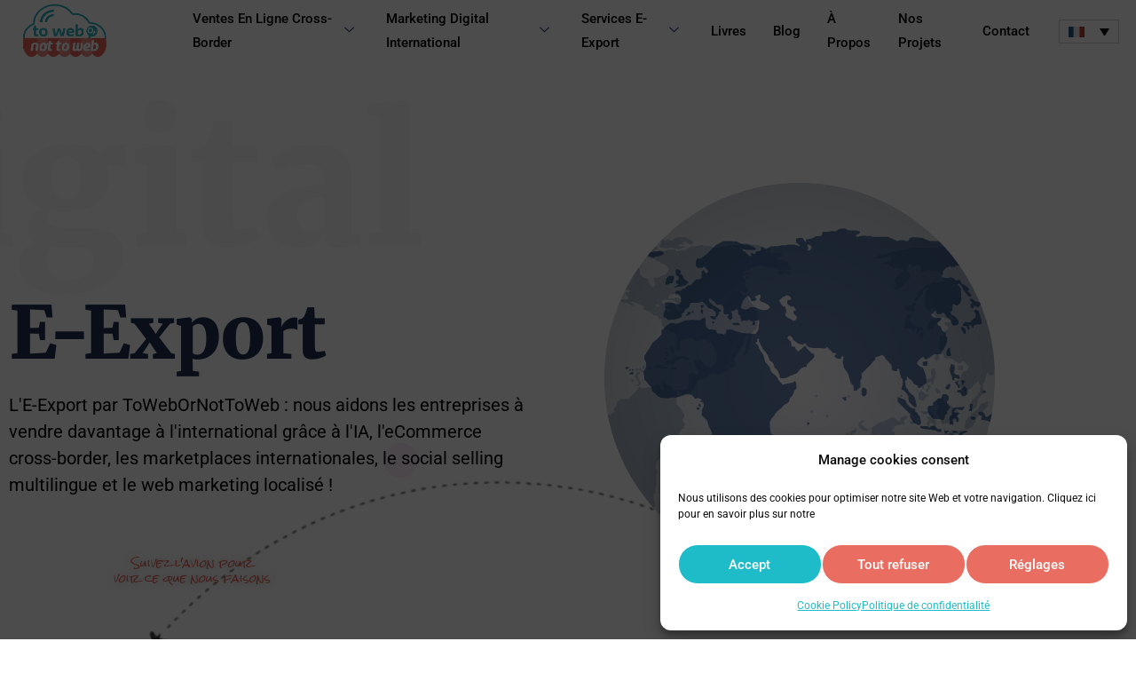

--- FILE ---
content_type: text/html; charset=UTF-8
request_url: https://towebornottoweb.com/fr/
body_size: 92961
content:
<!DOCTYPE html>
<html lang="fr-FR">
<head>
<meta charset="UTF-8">
<meta name="viewport" content="width=device-width, initial-scale=1">
	<link rel="profile" href="https://gmpg.org/xfn/11"> 
	<meta name='robots' content='index, follow, max-image-preview:large, max-snippet:-1, max-video-preview:-1' />
<link rel="alternate" hreflang="en-us" href="https://towebornottoweb.com/en/" />
<link rel="alternate" hreflang="fr-fr" href="https://towebornottoweb.com/fr/" />
<link rel="alternate" hreflang="it-it" href="https://towebornottoweb.com/it/" />
<link rel="alternate" hreflang="de-de" href="https://towebornottoweb.com/de/" />
<link rel="alternate" hreflang="es-es" href="https://towebornottoweb.com/es/" />
<link rel="alternate" hreflang="zh-cn" href="https://towebornottoweb.com/zh-hans/" />
<link rel="alternate" hreflang="x-default" href="https://towebornottoweb.com/en/" />

<!-- Google Tag Manager for WordPress by gtm4wp.com -->
<script data-cfasync="false" data-pagespeed-no-defer>
	var gtm4wp_datalayer_name = "dataLayer";
	var dataLayer = dataLayer || [];
</script>
<!-- End Google Tag Manager for WordPress by gtm4wp.com -->
	<!-- This site is optimized with the Yoast SEO plugin v26.8 - https://yoast.com/product/yoast-seo-wordpress/ -->
	<title>Services ecommerce et export digital - ToWebOrNotToWeb</title>
	<meta name="description" content="Accélérez vos ventes multicanales à l&#039;export. ToWebOrNotToWeb vous aide à développer votre e-commerce cross-border et votre export digital." />
	<link rel="canonical" href="https://towebornottoweb.com/fr/services-ecommerce-et-export-digital-2/" />
	<meta property="og:locale" content="fr_FR" />
	<meta property="og:type" content="website" />
	<meta property="og:title" content="ToWebOrNotToWeb - Export digital" />
	<meta property="og:description" content="Accélérez vos ventes multicanales à l&#039;export. ToWebOrNotToWeb vous aide à développer votre e-commerce cross-border et votre export digital." />
	<meta property="og:url" content="https://towebornottoweb.com/fr/services-ecommerce-et-export-digital-2/" />
	<meta property="og:site_name" content="ToWebOrNotToWeb" />
	<meta property="article:publisher" content="https://www.facebook.com/ToWebOrNotToWeb" />
	<meta property="article:modified_time" content="2025-02-25T16:18:38+00:00" />
	<meta property="og:image" content="https://towebornottoweb.com/wp-content/uploads/2025/02/Capture-decran-2025-02-07-121127.png" />
	<meta property="og:image:width" content="1124" />
	<meta property="og:image:height" content="948" />
	<meta property="og:image:type" content="image/png" />
	<meta name="twitter:card" content="summary_large_image" />
	<meta name="twitter:title" content="ToWebOrNotToWeb - Export digital" />
	<meta name="twitter:description" content="Accélérez vos ventes multicanales à l&#039;export. ToWebOrNotToWeb vous aide à développer votre e-commerce cross-border et votre export digital." />
	<meta name="twitter:image" content="https://towebornottoweb.com/wp-content/uploads/2025/02/Capture-decran-2025-02-07-121127.png" />
	<meta name="twitter:site" content="@ToWebOrNoToWeb" />
	<script type="application/ld+json" class="yoast-schema-graph">{"@context":"https://schema.org","@graph":[{"@type":"Article","@id":"https://towebornottoweb.com/fr/services-ecommerce-et-export-digital-2/#article","isPartOf":{"@id":"https://towebornottoweb.com/fr/services-ecommerce-et-export-digital-2/"},"author":{"name":"Editorial Team","@id":"https://towebornottoweb.com/en/#/schema/person/2c2ee302dffb717a96907d5ad2c994d8"},"headline":"Services ecommerce et export digital","datePublished":"2022-09-21T13:38:09+00:00","dateModified":"2025-02-25T16:18:38+00:00","mainEntityOfPage":{"@id":"https://towebornottoweb.com/fr/services-ecommerce-et-export-digital-2/"},"wordCount":605,"publisher":{"@id":"https://towebornottoweb.com/en/#organization"},"image":{"@id":"https://towebornottoweb.com/fr/services-ecommerce-et-export-digital-2/#primaryimage"},"thumbnailUrl":"https://towebornottoweb.com/wp-content/uploads/2024/11/vehicles-laptop-supply-chain-representation-scaled.jpg","inLanguage":"fr-FR"},{"@type":"WebPage","@id":"https://towebornottoweb.com/fr/services-ecommerce-et-export-digital-2/","url":"https://towebornottoweb.com/fr/services-ecommerce-et-export-digital-2/","name":"Services ecommerce et export digital - ToWebOrNotToWeb","isPartOf":{"@id":"https://towebornottoweb.com/en/#website"},"about":{"@id":"https://towebornottoweb.com/en/#organization"},"primaryImageOfPage":{"@id":"https://towebornottoweb.com/fr/services-ecommerce-et-export-digital-2/#primaryimage"},"image":{"@id":"https://towebornottoweb.com/fr/services-ecommerce-et-export-digital-2/#primaryimage"},"thumbnailUrl":"https://towebornottoweb.com/wp-content/uploads/2024/11/vehicles-laptop-supply-chain-representation-scaled.jpg","datePublished":"2022-09-21T13:38:09+00:00","dateModified":"2025-02-25T16:18:38+00:00","description":"Accélérez vos ventes multicanales à l'export. ToWebOrNotToWeb vous aide à développer votre e-commerce cross-border et votre export digital.","breadcrumb":{"@id":"https://towebornottoweb.com/fr/services-ecommerce-et-export-digital-2/#breadcrumb"},"inLanguage":"fr-FR","potentialAction":[{"@type":"ReadAction","target":["https://towebornottoweb.com/fr/services-ecommerce-et-export-digital-2/"]}]},{"@type":"ImageObject","inLanguage":"fr-FR","@id":"https://towebornottoweb.com/fr/services-ecommerce-et-export-digital-2/#primaryimage","url":"https://towebornottoweb.com/wp-content/uploads/2024/11/vehicles-laptop-supply-chain-representation-scaled.jpg","contentUrl":"https://towebornottoweb.com/wp-content/uploads/2024/11/vehicles-laptop-supply-chain-representation-scaled.jpg","width":2560,"height":1707},{"@type":"BreadcrumbList","@id":"https://towebornottoweb.com/fr/services-ecommerce-et-export-digital-2/#breadcrumb","itemListElement":[{"@type":"ListItem","position":1,"name":"Home"}]},{"@type":"WebSite","@id":"https://towebornottoweb.com/en/#website","url":"https://towebornottoweb.com/en/","name":"ToWebOrNotToWeb","description":"Digital Export","publisher":{"@id":"https://towebornottoweb.com/en/#organization"},"potentialAction":[{"@type":"SearchAction","target":{"@type":"EntryPoint","urlTemplate":"https://towebornottoweb.com/en/?s={search_term_string}"},"query-input":{"@type":"PropertyValueSpecification","valueRequired":true,"valueName":"search_term_string"}}],"inLanguage":"fr-FR"},{"@type":"Organization","@id":"https://towebornottoweb.com/en/#organization","name":"ToWebOrNotToWeb","alternateName":"Digital Export","url":"https://towebornottoweb.com/en/","logo":{"@type":"ImageObject","inLanguage":"fr-FR","@id":"https://towebornottoweb.com/en/#/schema/logo/image/","url":"https://towebornottoweb.com/wp-content/uploads/2024/10/cropped-logo-1-removebg-preview-1-1.png","contentUrl":"https://towebornottoweb.com/wp-content/uploads/2024/10/cropped-logo-1-removebg-preview-1-1.png","width":225,"height":122,"caption":"ToWebOrNotToWeb"},"image":{"@id":"https://towebornottoweb.com/en/#/schema/logo/image/"},"sameAs":["https://www.facebook.com/ToWebOrNotToWeb","https://x.com/ToWebOrNoToWeb","https://www.instagram.com/towebornottoweb/","https://www.linkedin.com/company/to-web-or-not-to-web","https://www.youtube.com/channel/UCa9Pftw5fcrwpV58cSXKRww/"]},{"@type":"Person","@id":"https://towebornottoweb.com/en/#/schema/person/2c2ee302dffb717a96907d5ad2c994d8","name":"Editorial Team","image":{"@type":"ImageObject","inLanguage":"fr-FR","@id":"https://towebornottoweb.com/en/#/schema/person/image/","url":"https://secure.gravatar.com/avatar/3b8e46fa9a266f287f8d3d7712270c2827725a82e039358a3ca05a70cccec30b?s=96&d=mm&r=g","contentUrl":"https://secure.gravatar.com/avatar/3b8e46fa9a266f287f8d3d7712270c2827725a82e039358a3ca05a70cccec30b?s=96&d=mm&r=g","caption":"Editorial Team"},"url":"https://towebornottoweb.com/fr/author/silvia-carter/"}]}</script>
	<meta name="google-site-verification" content="87rSWkbyOt8NJK5mbSylM3FOiQkvtD3eO4mRpE2lPAQ" />
	<!-- / Yoast SEO plugin. -->


<link rel='dns-prefetch' href='//fonts.googleapis.com' />
<link rel="alternate" type="application/rss+xml" title="ToWebOrNotToWeb &raquo; Flux" href="https://towebornottoweb.com/fr/feed/" />
<link rel="alternate" type="application/rss+xml" title="ToWebOrNotToWeb &raquo; Flux des commentaires" href="https://towebornottoweb.com/fr/comments/feed/" />
<link rel="alternate" title="oEmbed (JSON)" type="application/json+oembed" href="https://towebornottoweb.com/fr/wp-json/oembed/1.0/embed?url=https%3A%2F%2Ftowebornottoweb.com%2Ffr%2F" />
<link rel="alternate" title="oEmbed (XML)" type="text/xml+oembed" href="https://towebornottoweb.com/fr/wp-json/oembed/1.0/embed?url=https%3A%2F%2Ftowebornottoweb.com%2Ffr%2F&#038;format=xml" />
<style id='wp-img-auto-sizes-contain-inline-css'>
img:is([sizes=auto i],[sizes^="auto," i]){contain-intrinsic-size:3000px 1500px}
/*# sourceURL=wp-img-auto-sizes-contain-inline-css */
</style>
<link rel='stylesheet' id='astra-theme-css-css' href='https://towebornottoweb.com/wp-content/themes/astra/assets/css/minified/main.min.css?ver=4.9.0' media='all' />
<style id='astra-theme-css-inline-css'>
:root{--ast-post-nav-space:0;--ast-container-default-xlg-padding:3em;--ast-container-default-lg-padding:3em;--ast-container-default-slg-padding:2em;--ast-container-default-md-padding:3em;--ast-container-default-sm-padding:3em;--ast-container-default-xs-padding:2.4em;--ast-container-default-xxs-padding:1.8em;--ast-code-block-background:#EEEEEE;--ast-comment-inputs-background:#FAFAFA;--ast-normal-container-width:1200px;--ast-narrow-container-width:750px;--ast-blog-title-font-weight:normal;--ast-blog-meta-weight:inherit;--ast-global-color-primary:var(--ast-global-color-5);--ast-global-color-secondary:var(--ast-global-color-4);--ast-global-color-alternate-background:var(--ast-global-color-7);--ast-global-color-subtle-background:var(--ast-global-color-6);--ast-bg-style-guide:#F8FAFC;--ast-shadow-style-guide:0px 0px 4px 0 #00000057;--ast-global-dark-bg-style:#fff;--ast-global-dark-lfs:#fbfbfb;--ast-widget-bg-color:#fafafa;--ast-wc-container-head-bg-color:#fbfbfb;--ast-title-layout-bg:#eeeeee;--ast-search-border-color:#e7e7e7;--ast-lifter-hover-bg:#e6e6e6;--ast-gallery-block-color:#000;--srfm-color-input-label:var(--ast-global-color-2);}html{font-size:93.75%;}a{color:#3a3a3a;}a:hover,a:focus{color:var(--ast-global-color-3);}body,button,input,select,textarea,.ast-button,.ast-custom-button{font-family:-apple-system,BlinkMacSystemFont,Segoe UI,Roboto,Oxygen-Sans,Ubuntu,Cantarell,Helvetica Neue,sans-serif;font-weight:400;font-size:15px;font-size:1rem;}blockquote{color:var(--ast-global-color-8);}h1,.entry-content h1,h2,.entry-content h2,h3,.entry-content h3,h4,.entry-content h4,h5,.entry-content h5,h6,.entry-content h6,.site-title,.site-title a{font-weight:600;}.ast-site-identity .site-title a{color:#ffffff;}.ast-site-identity .site-description{color:#ffffff;}.site-title{font-size:20px;font-size:1.3333333333333rem;display:none;}header .custom-logo-link img{max-width:100px;width:100px;}.astra-logo-svg{width:100px;}.site-header .site-description{font-size:10px;font-size:0.66666666666667rem;display:none;}.entry-title{font-size:30px;font-size:2rem;}.archive .ast-article-post .ast-article-inner,.blog .ast-article-post .ast-article-inner,.archive .ast-article-post .ast-article-inner:hover,.blog .ast-article-post .ast-article-inner:hover{overflow:hidden;}h1,.entry-content h1{font-size:40px;font-size:2.6666666666667rem;font-weight:600;line-height:1.4em;}h2,.entry-content h2{font-size:30px;font-size:2rem;font-weight:600;font-family:'Noto Sans Javanese',sans-serif;line-height:1.3em;}h3,.entry-content h3{font-size:25px;font-size:1.6666666666667rem;font-weight:600;line-height:1.3em;}h4,.entry-content h4{font-size:20px;font-size:1.3333333333333rem;line-height:1.2em;font-weight:600;}h5,.entry-content h5{font-size:18px;font-size:1.2rem;line-height:1.2em;font-weight:600;}h6,.entry-content h6{font-size:15px;font-size:1rem;line-height:1.25em;font-weight:600;}::selection{background-color:#fffefe;color:#000000;}body,h1,.entry-title a,.entry-content h1,h2,.entry-content h2,h3,.entry-content h3,h4,.entry-content h4,h5,.entry-content h5,h6,.entry-content h6{color:var(--ast-global-color-8);}.tagcloud a:hover,.tagcloud a:focus,.tagcloud a.current-item{color:#ffffff;border-color:#3a3a3a;background-color:#3a3a3a;}input:focus,input[type="text"]:focus,input[type="email"]:focus,input[type="url"]:focus,input[type="password"]:focus,input[type="reset"]:focus,input[type="search"]:focus,textarea:focus{border-color:#3a3a3a;}input[type="radio"]:checked,input[type=reset],input[type="checkbox"]:checked,input[type="checkbox"]:hover:checked,input[type="checkbox"]:focus:checked,input[type=range]::-webkit-slider-thumb{border-color:#3a3a3a;background-color:#3a3a3a;box-shadow:none;}.site-footer a:hover + .post-count,.site-footer a:focus + .post-count{background:#3a3a3a;border-color:#3a3a3a;}.single .nav-links .nav-previous,.single .nav-links .nav-next{color:#3a3a3a;}.entry-meta,.entry-meta *{line-height:1.45;color:#3a3a3a;}.entry-meta a:not(.ast-button):hover,.entry-meta a:not(.ast-button):hover *,.entry-meta a:not(.ast-button):focus,.entry-meta a:not(.ast-button):focus *,.page-links > .page-link,.page-links .page-link:hover,.post-navigation a:hover{color:var(--ast-global-color-3);}#cat option,.secondary .calendar_wrap thead a,.secondary .calendar_wrap thead a:visited{color:#3a3a3a;}.secondary .calendar_wrap #today,.ast-progress-val span{background:#3a3a3a;}.secondary a:hover + .post-count,.secondary a:focus + .post-count{background:#3a3a3a;border-color:#3a3a3a;}.calendar_wrap #today > a{color:#ffffff;}.page-links .page-link,.single .post-navigation a{color:#3a3a3a;}.ast-search-menu-icon .search-form button.search-submit{padding:0 4px;}.ast-search-menu-icon form.search-form{padding-right:0;}.ast-search-menu-icon.slide-search input.search-field{width:0;}.ast-header-search .ast-search-menu-icon.ast-dropdown-active .search-form,.ast-header-search .ast-search-menu-icon.ast-dropdown-active .search-field:focus{transition:all 0.2s;}.search-form input.search-field:focus{outline:none;}.ast-archive-title{color:var(--ast-global-color-8);}.widget-title,.widget .wp-block-heading{font-size:21px;font-size:1.4rem;color:var(--ast-global-color-8);}.ast-single-post .entry-content a,.ast-comment-content a:not(.ast-comment-edit-reply-wrap a){text-decoration:underline;}.ast-single-post .wp-block-button .wp-block-button__link,.ast-single-post .elementor-button-wrapper .elementor-button,.ast-single-post .entry-content .uagb-tab a,.ast-single-post .entry-content .uagb-ifb-cta a,.ast-single-post .entry-content .wp-block-uagb-buttons a,.ast-single-post .entry-content .uabb-module-content a,.ast-single-post .entry-content .uagb-post-grid a,.ast-single-post .entry-content .uagb-timeline a,.ast-single-post .entry-content .uagb-toc__wrap a,.ast-single-post .entry-content .uagb-taxomony-box a,.ast-single-post .entry-content .woocommerce a,.entry-content .wp-block-latest-posts > li > a,.ast-single-post .entry-content .wp-block-file__button,li.ast-post-filter-single,.ast-single-post .wp-block-buttons .wp-block-button.is-style-outline .wp-block-button__link,.ast-single-post .ast-comment-content .comment-reply-link,.ast-single-post .ast-comment-content .comment-edit-link{text-decoration:none;}.ast-search-menu-icon.slide-search a:focus-visible:focus-visible,.astra-search-icon:focus-visible,#close:focus-visible,a:focus-visible,.ast-menu-toggle:focus-visible,.site .skip-link:focus-visible,.wp-block-loginout input:focus-visible,.wp-block-search.wp-block-search__button-inside .wp-block-search__inside-wrapper,.ast-header-navigation-arrow:focus-visible,.woocommerce .wc-proceed-to-checkout > .checkout-button:focus-visible,.woocommerce .woocommerce-MyAccount-navigation ul li a:focus-visible,.ast-orders-table__row .ast-orders-table__cell:focus-visible,.woocommerce .woocommerce-order-details .order-again > .button:focus-visible,.woocommerce .woocommerce-message a.button.wc-forward:focus-visible,.woocommerce #minus_qty:focus-visible,.woocommerce #plus_qty:focus-visible,a#ast-apply-coupon:focus-visible,.woocommerce .woocommerce-info a:focus-visible,.woocommerce .astra-shop-summary-wrap a:focus-visible,.woocommerce a.wc-forward:focus-visible,#ast-apply-coupon:focus-visible,.woocommerce-js .woocommerce-mini-cart-item a.remove:focus-visible,#close:focus-visible,.button.search-submit:focus-visible,#search_submit:focus,.normal-search:focus-visible,.ast-header-account-wrap:focus-visible,.woocommerce .ast-on-card-button.ast-quick-view-trigger:focus{outline-style:dotted;outline-color:inherit;outline-width:thin;}input:focus,input[type="text"]:focus,input[type="email"]:focus,input[type="url"]:focus,input[type="password"]:focus,input[type="reset"]:focus,input[type="search"]:focus,input[type="number"]:focus,textarea:focus,.wp-block-search__input:focus,[data-section="section-header-mobile-trigger"] .ast-button-wrap .ast-mobile-menu-trigger-minimal:focus,.ast-mobile-popup-drawer.active .menu-toggle-close:focus,.woocommerce-ordering select.orderby:focus,#ast-scroll-top:focus,#coupon_code:focus,.woocommerce-page #comment:focus,.woocommerce #reviews #respond input#submit:focus,.woocommerce a.add_to_cart_button:focus,.woocommerce .button.single_add_to_cart_button:focus,.woocommerce .woocommerce-cart-form button:focus,.woocommerce .woocommerce-cart-form__cart-item .quantity .qty:focus,.woocommerce .woocommerce-billing-fields .woocommerce-billing-fields__field-wrapper .woocommerce-input-wrapper > .input-text:focus,.woocommerce #order_comments:focus,.woocommerce #place_order:focus,.woocommerce .woocommerce-address-fields .woocommerce-address-fields__field-wrapper .woocommerce-input-wrapper > .input-text:focus,.woocommerce .woocommerce-MyAccount-content form button:focus,.woocommerce .woocommerce-MyAccount-content .woocommerce-EditAccountForm .woocommerce-form-row .woocommerce-Input.input-text:focus,.woocommerce .ast-woocommerce-container .woocommerce-pagination ul.page-numbers li a:focus,body #content .woocommerce form .form-row .select2-container--default .select2-selection--single:focus,#ast-coupon-code:focus,.woocommerce.woocommerce-js .quantity input[type=number]:focus,.woocommerce-js .woocommerce-mini-cart-item .quantity input[type=number]:focus,.woocommerce p#ast-coupon-trigger:focus{border-style:dotted;border-color:inherit;border-width:thin;}input{outline:none;}.ast-logo-title-inline .site-logo-img{padding-right:1em;}.site-logo-img img{ transition:all 0.2s linear;}body .ast-oembed-container *{position:absolute;top:0;width:100%;height:100%;left:0;}body .wp-block-embed-pocket-casts .ast-oembed-container *{position:unset;}.ast-single-post-featured-section + article {margin-top: 2em;}.site-content .ast-single-post-featured-section img {width: 100%;overflow: hidden;object-fit: cover;}.site > .ast-single-related-posts-container {margin-top: 0;}@media (min-width: 922px) {.ast-desktop .ast-container--narrow {max-width: var(--ast-narrow-container-width);margin: 0 auto;}}.ast-page-builder-template .hentry {margin: 0;}.ast-page-builder-template .site-content > .ast-container {max-width: 100%;padding: 0;}.ast-page-builder-template .site .site-content #primary {padding: 0;margin: 0;}.ast-page-builder-template .no-results {text-align: center;margin: 4em auto;}.ast-page-builder-template .ast-pagination {padding: 2em;}.ast-page-builder-template .entry-header.ast-no-title.ast-no-thumbnail {margin-top: 0;}.ast-page-builder-template .entry-header.ast-header-without-markup {margin-top: 0;margin-bottom: 0;}.ast-page-builder-template .entry-header.ast-no-title.ast-no-meta {margin-bottom: 0;}.ast-page-builder-template.single .post-navigation {padding-bottom: 2em;}.ast-page-builder-template.single-post .site-content > .ast-container {max-width: 100%;}.ast-page-builder-template .entry-header {margin-top: 2em;margin-left: auto;margin-right: auto;}.ast-page-builder-template .ast-archive-description {margin: 2em auto 0;padding-left: 20px;padding-right: 20px;}.ast-page-builder-template .ast-row {margin-left: 0;margin-right: 0;}.single.ast-page-builder-template .entry-header + .entry-content,.single.ast-page-builder-template .ast-single-entry-banner + .site-content article .entry-content {margin-bottom: 2em;}@media(min-width: 921px) {.ast-page-builder-template.archive.ast-right-sidebar .ast-row article,.ast-page-builder-template.archive.ast-left-sidebar .ast-row article {padding-left: 0;padding-right: 0;}}@media (max-width:921.9px){#ast-desktop-header{display:none;}}@media (min-width:922px){#ast-mobile-header{display:none;}}.wp-block-buttons.aligncenter{justify-content:center;}@media (max-width:921px){.ast-theme-transparent-header #primary,.ast-theme-transparent-header #secondary{padding:0;}}@media (max-width:921px){.ast-plain-container.ast-no-sidebar #primary{padding:0;}}.ast-plain-container.ast-no-sidebar #primary{margin-top:0;margin-bottom:0;}.wp-block-button.is-style-outline .wp-block-button__link{border-color:#000000;}div.wp-block-button.is-style-outline > .wp-block-button__link:not(.has-text-color),div.wp-block-button.wp-block-button__link.is-style-outline:not(.has-text-color){color:#000000;}.wp-block-button.is-style-outline .wp-block-button__link:hover,.wp-block-buttons .wp-block-button.is-style-outline .wp-block-button__link:focus,.wp-block-buttons .wp-block-button.is-style-outline > .wp-block-button__link:not(.has-text-color):hover,.wp-block-buttons .wp-block-button.wp-block-button__link.is-style-outline:not(.has-text-color):hover{color:var(--ast-global-color-5);background-color:#000000;border-color:#000000;}.post-page-numbers.current .page-link,.ast-pagination .page-numbers.current{color:#000000;border-color:#fffefe;background-color:#fffefe;}.wp-block-button.is-style-outline .wp-block-button__link.wp-element-button,.ast-outline-button{border-color:#000000;font-family:inherit;font-weight:inherit;line-height:1em;border-top-left-radius:30px;border-top-right-radius:30px;border-bottom-right-radius:30px;border-bottom-left-radius:30px;}.wp-block-buttons .wp-block-button.is-style-outline > .wp-block-button__link:not(.has-text-color),.wp-block-buttons .wp-block-button.wp-block-button__link.is-style-outline:not(.has-text-color),.ast-outline-button{color:#000000;}.wp-block-button.is-style-outline .wp-block-button__link:hover,.wp-block-buttons .wp-block-button.is-style-outline .wp-block-button__link:focus,.wp-block-buttons .wp-block-button.is-style-outline > .wp-block-button__link:not(.has-text-color):hover,.wp-block-buttons .wp-block-button.wp-block-button__link.is-style-outline:not(.has-text-color):hover,.ast-outline-button:hover,.ast-outline-button:focus,.wp-block-uagb-buttons-child .uagb-buttons-repeater.ast-outline-button:hover,.wp-block-uagb-buttons-child .uagb-buttons-repeater.ast-outline-button:focus{color:var(--ast-global-color-5);background-color:#000000;border-color:#000000;}.wp-block-button .wp-block-button__link.wp-element-button.is-style-outline:not(.has-background),.wp-block-button.is-style-outline>.wp-block-button__link.wp-element-button:not(.has-background),.ast-outline-button{background-color:#ffffff;}.entry-content[data-ast-blocks-layout] > figure{margin-bottom:1em;}h1.widget-title{font-weight:600;}h2.widget-title{font-weight:600;}h3.widget-title{font-weight:600;}#page{display:flex;flex-direction:column;min-height:100vh;}.ast-404-layout-1 h1.page-title{color:var(--ast-global-color-2);}.single .post-navigation a{line-height:1em;height:inherit;}.error-404 .page-sub-title{font-size:1.5rem;font-weight:inherit;}.search .site-content .content-area .search-form{margin-bottom:0;}#page .site-content{flex-grow:1;}.widget{margin-bottom:1.25em;}#secondary li{line-height:1.5em;}#secondary .wp-block-group h2{margin-bottom:0.7em;}#secondary h2{font-size:1.7rem;}.ast-separate-container .ast-article-post,.ast-separate-container .ast-article-single,.ast-separate-container .comment-respond{padding:3em;}.ast-separate-container .ast-article-single .ast-article-single{padding:0;}.ast-article-single .wp-block-post-template-is-layout-grid{padding-left:0;}.ast-separate-container .comments-title,.ast-narrow-container .comments-title{padding:1.5em 2em;}.ast-page-builder-template .comment-form-textarea,.ast-comment-formwrap .ast-grid-common-col{padding:0;}.ast-comment-formwrap{padding:0;display:inline-flex;column-gap:20px;width:100%;margin-left:0;margin-right:0;}.comments-area textarea#comment:focus,.comments-area textarea#comment:active,.comments-area .ast-comment-formwrap input[type="text"]:focus,.comments-area .ast-comment-formwrap input[type="text"]:active {box-shadow:none;outline:none;}.archive.ast-page-builder-template .entry-header{margin-top:2em;}.ast-page-builder-template .ast-comment-formwrap{width:100%;}.entry-title{margin-bottom:0.5em;}.ast-archive-description p{font-size:inherit;font-weight:inherit;line-height:inherit;}.ast-separate-container .ast-comment-list li.depth-1,.hentry{margin-bottom:2em;}@media (min-width:921px){.ast-left-sidebar.ast-page-builder-template #secondary,.archive.ast-right-sidebar.ast-page-builder-template .site-main{padding-left:20px;padding-right:20px;}}@media (max-width:544px){.ast-comment-formwrap.ast-row{column-gap:10px;display:inline-block;}#ast-commentform .ast-grid-common-col{position:relative;width:100%;}}@media (min-width:1201px){.ast-separate-container .ast-article-post,.ast-separate-container .ast-article-single,.ast-separate-container .ast-author-box,.ast-separate-container .ast-404-layout-1,.ast-separate-container .no-results{padding:3em;}}@media (max-width:921px){.ast-separate-container #primary,.ast-separate-container #secondary{padding:1.5em 0;}#primary,#secondary{padding:1.5em 0;margin:0;}.ast-left-sidebar #content > .ast-container{display:flex;flex-direction:column-reverse;width:100%;}}@media (min-width:922px){.ast-separate-container.ast-right-sidebar #primary,.ast-separate-container.ast-left-sidebar #primary{border:0;}.search-no-results.ast-separate-container #primary{margin-bottom:4em;}}.wp-block-button .wp-block-button__link{color:var(--ast-global-color-8);}.wp-block-button .wp-block-button__link:hover,.wp-block-button .wp-block-button__link:focus{color:var(--ast-global-color-5);background-color:#000000;border-color:#000000;}.elementor-widget-heading h1.elementor-heading-title{line-height:1.4em;}.elementor-widget-heading h2.elementor-heading-title{line-height:1.3em;}.elementor-widget-heading h3.elementor-heading-title{line-height:1.3em;}.elementor-widget-heading h4.elementor-heading-title{line-height:1.2em;}.elementor-widget-heading h5.elementor-heading-title{line-height:1.2em;}.elementor-widget-heading h6.elementor-heading-title{line-height:1.25em;}.wp-block-button .wp-block-button__link,.wp-block-search .wp-block-search__button,body .wp-block-file .wp-block-file__button{border-color:#000000;background-color:#ffffff;color:var(--ast-global-color-8);font-family:inherit;font-weight:inherit;line-height:1em;border-top-left-radius:30px;border-top-right-radius:30px;border-bottom-right-radius:30px;border-bottom-left-radius:30px;padding-top:15px;padding-right:30px;padding-bottom:15px;padding-left:30px;}@media (max-width:921px){.wp-block-button .wp-block-button__link,.wp-block-search .wp-block-search__button,body .wp-block-file .wp-block-file__button{padding-top:14px;padding-right:28px;padding-bottom:14px;padding-left:28px;}}@media (max-width:544px){.wp-block-button .wp-block-button__link,.wp-block-search .wp-block-search__button,body .wp-block-file .wp-block-file__button{padding-top:12px;padding-right:24px;padding-bottom:12px;padding-left:24px;}}.menu-toggle,button,.ast-button,.ast-custom-button,.button,input#submit,input[type="button"],input[type="submit"],input[type="reset"],form[CLASS*="wp-block-search__"].wp-block-search .wp-block-search__inside-wrapper .wp-block-search__button,body .wp-block-file .wp-block-file__button,.search .search-submit{border-style:solid;border-top-width:0;border-right-width:0;border-left-width:0;border-bottom-width:0;color:var(--ast-global-color-8);border-color:#000000;background-color:#ffffff;padding-top:15px;padding-right:30px;padding-bottom:15px;padding-left:30px;font-family:inherit;font-weight:inherit;line-height:1em;border-top-left-radius:30px;border-top-right-radius:30px;border-bottom-right-radius:30px;border-bottom-left-radius:30px;}button:focus,.menu-toggle:hover,button:hover,.ast-button:hover,.ast-custom-button:hover .button:hover,.ast-custom-button:hover ,input[type=reset]:hover,input[type=reset]:focus,input#submit:hover,input#submit:focus,input[type="button"]:hover,input[type="button"]:focus,input[type="submit"]:hover,input[type="submit"]:focus,form[CLASS*="wp-block-search__"].wp-block-search .wp-block-search__inside-wrapper .wp-block-search__button:hover,form[CLASS*="wp-block-search__"].wp-block-search .wp-block-search__inside-wrapper .wp-block-search__button:focus,body .wp-block-file .wp-block-file__button:hover,body .wp-block-file .wp-block-file__button:focus{color:var(--ast-global-color-5);background-color:#000000;border-color:#000000;}form[CLASS*="wp-block-search__"].wp-block-search .wp-block-search__inside-wrapper .wp-block-search__button.has-icon{padding-top:calc(15px - 3px);padding-right:calc(30px - 3px);padding-bottom:calc(15px - 3px);padding-left:calc(30px - 3px);}@media (max-width:921px){.menu-toggle,button,.ast-button,.ast-custom-button,.button,input#submit,input[type="button"],input[type="submit"],input[type="reset"],form[CLASS*="wp-block-search__"].wp-block-search .wp-block-search__inside-wrapper .wp-block-search__button,body .wp-block-file .wp-block-file__button,.search .search-submit{padding-top:14px;padding-right:28px;padding-bottom:14px;padding-left:28px;}}@media (max-width:544px){.menu-toggle,button,.ast-button,.ast-custom-button,.button,input#submit,input[type="button"],input[type="submit"],input[type="reset"],form[CLASS*="wp-block-search__"].wp-block-search .wp-block-search__inside-wrapper .wp-block-search__button,body .wp-block-file .wp-block-file__button,.search .search-submit{padding-top:12px;padding-right:24px;padding-bottom:12px;padding-left:24px;}}@media (max-width:921px){.ast-mobile-header-stack .main-header-bar .ast-search-menu-icon{display:inline-block;}.ast-header-break-point.ast-header-custom-item-outside .ast-mobile-header-stack .main-header-bar .ast-search-icon{margin:0;}.ast-comment-avatar-wrap img{max-width:2.5em;}.ast-comment-meta{padding:0 1.8888em 1.3333em;}.ast-separate-container .ast-comment-list li.depth-1{padding:1.5em 2.14em;}.ast-separate-container .comment-respond{padding:2em 2.14em;}}@media (min-width:544px){.ast-container{max-width:100%;}}@media (max-width:544px){.ast-separate-container .ast-article-post,.ast-separate-container .ast-article-single,.ast-separate-container .comments-title,.ast-separate-container .ast-archive-description{padding:1.5em 1em;}.ast-separate-container #content .ast-container{padding-left:0.54em;padding-right:0.54em;}.ast-separate-container .ast-comment-list .bypostauthor{padding:.5em;}.ast-search-menu-icon.ast-dropdown-active .search-field{width:170px;}} #ast-mobile-header .ast-site-header-cart-li a{pointer-events:none;}.ast-separate-container{background-color:var(--ast-global-color-4);background-image:none;}@media (max-width:921px){.site-title{display:block;}.site-header .site-description{display:none;}h1,.entry-content h1{font-size:30px;}h2,.entry-content h2{font-size:25px;}h3,.entry-content h3{font-size:20px;}}@media (max-width:544px){.site-title{display:block;}.site-header .site-description{display:none;}h1,.entry-content h1{font-size:30px;}h2,.entry-content h2{font-size:25px;}h3,.entry-content h3{font-size:20px;}}@media (max-width:921px){html{font-size:85.5%;}}@media (max-width:544px){html{font-size:85.5%;}}@media (min-width:922px){.ast-container{max-width:1240px;}}@media (min-width:922px){.site-content .ast-container{display:flex;}}@media (max-width:921px){.site-content .ast-container{flex-direction:column;}}@media (min-width:922px){.blog .site-content > .ast-container,.archive .site-content > .ast-container,.search .site-content > .ast-container{max-width:1551px;}}@media (min-width:922px){.main-header-menu .sub-menu .menu-item.ast-left-align-sub-menu:hover > .sub-menu,.main-header-menu .sub-menu .menu-item.ast-left-align-sub-menu.focus > .sub-menu{margin-left:-0px;}}.ast-theme-transparent-header [data-section="section-header-mobile-trigger"] .ast-button-wrap .ast-mobile-menu-trigger-outline{background:transparent;}.site .comments-area{padding-bottom:3em;}.wp-block-file {display: flex;align-items: center;flex-wrap: wrap;justify-content: space-between;}.wp-block-pullquote {border: none;}.wp-block-pullquote blockquote::before {content: "\201D";font-family: "Helvetica",sans-serif;display: flex;transform: rotate( 180deg );font-size: 6rem;font-style: normal;line-height: 1;font-weight: bold;align-items: center;justify-content: center;}.has-text-align-right > blockquote::before {justify-content: flex-start;}.has-text-align-left > blockquote::before {justify-content: flex-end;}figure.wp-block-pullquote.is-style-solid-color blockquote {max-width: 100%;text-align: inherit;}:root {--wp--custom--ast-default-block-top-padding: 3em;--wp--custom--ast-default-block-right-padding: 3em;--wp--custom--ast-default-block-bottom-padding: 3em;--wp--custom--ast-default-block-left-padding: 3em;--wp--custom--ast-container-width: 1200px;--wp--custom--ast-content-width-size: 1200px;--wp--custom--ast-wide-width-size: calc(1200px + var(--wp--custom--ast-default-block-left-padding) + var(--wp--custom--ast-default-block-right-padding));}.ast-narrow-container {--wp--custom--ast-content-width-size: 750px;--wp--custom--ast-wide-width-size: 750px;}@media(max-width: 921px) {:root {--wp--custom--ast-default-block-top-padding: 3em;--wp--custom--ast-default-block-right-padding: 2em;--wp--custom--ast-default-block-bottom-padding: 3em;--wp--custom--ast-default-block-left-padding: 2em;}}@media(max-width: 544px) {:root {--wp--custom--ast-default-block-top-padding: 3em;--wp--custom--ast-default-block-right-padding: 1.5em;--wp--custom--ast-default-block-bottom-padding: 3em;--wp--custom--ast-default-block-left-padding: 1.5em;}}.entry-content > .wp-block-group,.entry-content > .wp-block-cover,.entry-content > .wp-block-columns {padding-top: var(--wp--custom--ast-default-block-top-padding);padding-right: var(--wp--custom--ast-default-block-right-padding);padding-bottom: var(--wp--custom--ast-default-block-bottom-padding);padding-left: var(--wp--custom--ast-default-block-left-padding);}.ast-plain-container.ast-no-sidebar .entry-content > .alignfull,.ast-page-builder-template .ast-no-sidebar .entry-content > .alignfull {margin-left: calc( -50vw + 50%);margin-right: calc( -50vw + 50%);max-width: 100vw;width: 100vw;}.ast-plain-container.ast-no-sidebar .entry-content .alignfull .alignfull,.ast-page-builder-template.ast-no-sidebar .entry-content .alignfull .alignfull,.ast-plain-container.ast-no-sidebar .entry-content .alignfull .alignwide,.ast-page-builder-template.ast-no-sidebar .entry-content .alignfull .alignwide,.ast-plain-container.ast-no-sidebar .entry-content .alignwide .alignfull,.ast-page-builder-template.ast-no-sidebar .entry-content .alignwide .alignfull,.ast-plain-container.ast-no-sidebar .entry-content .alignwide .alignwide,.ast-page-builder-template.ast-no-sidebar .entry-content .alignwide .alignwide,.ast-plain-container.ast-no-sidebar .entry-content .wp-block-column .alignfull,.ast-page-builder-template.ast-no-sidebar .entry-content .wp-block-column .alignfull,.ast-plain-container.ast-no-sidebar .entry-content .wp-block-column .alignwide,.ast-page-builder-template.ast-no-sidebar .entry-content .wp-block-column .alignwide {margin-left: auto;margin-right: auto;width: 100%;}[data-ast-blocks-layout] .wp-block-separator:not(.is-style-dots) {height: 0;}[data-ast-blocks-layout] .wp-block-separator {margin: 20px auto;}[data-ast-blocks-layout] .wp-block-separator:not(.is-style-wide):not(.is-style-dots) {max-width: 100px;}[data-ast-blocks-layout] .wp-block-separator.has-background {padding: 0;}.entry-content[data-ast-blocks-layout] > * {max-width: var(--wp--custom--ast-content-width-size);margin-left: auto;margin-right: auto;}.entry-content[data-ast-blocks-layout] > .alignwide {max-width: var(--wp--custom--ast-wide-width-size);}.entry-content[data-ast-blocks-layout] .alignfull {max-width: none;}.entry-content .wp-block-columns {margin-bottom: 0;}blockquote {margin: 1.5em;border-color: rgba(0,0,0,0.05);}.wp-block-quote:not(.has-text-align-right):not(.has-text-align-center) {border-left: 5px solid rgba(0,0,0,0.05);}.has-text-align-right > blockquote,blockquote.has-text-align-right {border-right: 5px solid rgba(0,0,0,0.05);}.has-text-align-left > blockquote,blockquote.has-text-align-left {border-left: 5px solid rgba(0,0,0,0.05);}.wp-block-site-tagline,.wp-block-latest-posts .read-more {margin-top: 15px;}.wp-block-loginout p label {display: block;}.wp-block-loginout p:not(.login-remember):not(.login-submit) input {width: 100%;}.wp-block-loginout input:focus {border-color: transparent;}.wp-block-loginout input:focus {outline: thin dotted;}.entry-content .wp-block-media-text .wp-block-media-text__content {padding: 0 0 0 8%;}.entry-content .wp-block-media-text.has-media-on-the-right .wp-block-media-text__content {padding: 0 8% 0 0;}.entry-content .wp-block-media-text.has-background .wp-block-media-text__content {padding: 8%;}.entry-content .wp-block-cover:not([class*="background-color"]):not(.has-text-color.has-link-color) .wp-block-cover__inner-container,.entry-content .wp-block-cover:not([class*="background-color"]) .wp-block-cover-image-text,.entry-content .wp-block-cover:not([class*="background-color"]) .wp-block-cover-text,.entry-content .wp-block-cover-image:not([class*="background-color"]) .wp-block-cover__inner-container,.entry-content .wp-block-cover-image:not([class*="background-color"]) .wp-block-cover-image-text,.entry-content .wp-block-cover-image:not([class*="background-color"]) .wp-block-cover-text {color: var(--ast-global-color-primary,var(--ast-global-color-5));}.wp-block-loginout .login-remember input {width: 1.1rem;height: 1.1rem;margin: 0 5px 4px 0;vertical-align: middle;}.wp-block-latest-posts > li > *:first-child,.wp-block-latest-posts:not(.is-grid) > li:first-child {margin-top: 0;}.entry-content > .wp-block-buttons,.entry-content > .wp-block-uagb-buttons {margin-bottom: 1.5em;}.wp-block-search__inside-wrapper .wp-block-search__input {padding: 0 10px;color: var(--ast-global-color-3);background: var(--ast-global-color-primary,var(--ast-global-color-5));border-color: var(--ast-border-color);}.wp-block-latest-posts .read-more {margin-bottom: 1.5em;}.wp-block-search__no-button .wp-block-search__inside-wrapper .wp-block-search__input {padding-top: 5px;padding-bottom: 5px;}.wp-block-latest-posts .wp-block-latest-posts__post-date,.wp-block-latest-posts .wp-block-latest-posts__post-author {font-size: 1rem;}.wp-block-latest-posts > li > *,.wp-block-latest-posts:not(.is-grid) > li {margin-top: 12px;margin-bottom: 12px;}.ast-page-builder-template .entry-content[data-ast-blocks-layout] > *,.ast-page-builder-template .entry-content[data-ast-blocks-layout] > .alignfull:not(.wp-block-group):not(.uagb-is-root-container) > * {max-width: none;}.ast-page-builder-template .entry-content[data-ast-blocks-layout] > .alignwide:not(.uagb-is-root-container) > * {max-width: var(--wp--custom--ast-wide-width-size);}.ast-page-builder-template .entry-content[data-ast-blocks-layout] > .inherit-container-width > *,.ast-page-builder-template .entry-content[data-ast-blocks-layout] > *:not(.wp-block-group):not(.uagb-is-root-container) > *,.entry-content[data-ast-blocks-layout] > .wp-block-cover .wp-block-cover__inner-container {max-width: var(--wp--custom--ast-content-width-size) ;margin-left: auto;margin-right: auto;}.entry-content[data-ast-blocks-layout] .wp-block-cover:not(.alignleft):not(.alignright) {width: auto;}@media(max-width: 1200px) {.ast-separate-container .entry-content > .alignfull,.ast-separate-container .entry-content[data-ast-blocks-layout] > .alignwide,.ast-plain-container .entry-content[data-ast-blocks-layout] > .alignwide,.ast-plain-container .entry-content .alignfull {margin-left: calc(-1 * min(var(--ast-container-default-xlg-padding),20px)) ;margin-right: calc(-1 * min(var(--ast-container-default-xlg-padding),20px));}}@media(min-width: 1201px) {.ast-separate-container .entry-content > .alignfull {margin-left: calc(-1 * var(--ast-container-default-xlg-padding) );margin-right: calc(-1 * var(--ast-container-default-xlg-padding) );}.ast-separate-container .entry-content[data-ast-blocks-layout] > .alignwide,.ast-plain-container .entry-content[data-ast-blocks-layout] > .alignwide {margin-left: calc(-1 * var(--wp--custom--ast-default-block-left-padding) );margin-right: calc(-1 * var(--wp--custom--ast-default-block-right-padding) );}}@media(min-width: 921px) {.ast-separate-container .entry-content .wp-block-group.alignwide:not(.inherit-container-width) > :where(:not(.alignleft):not(.alignright)),.ast-plain-container .entry-content .wp-block-group.alignwide:not(.inherit-container-width) > :where(:not(.alignleft):not(.alignright)) {max-width: calc( var(--wp--custom--ast-content-width-size) + 80px );}.ast-plain-container.ast-right-sidebar .entry-content[data-ast-blocks-layout] .alignfull,.ast-plain-container.ast-left-sidebar .entry-content[data-ast-blocks-layout] .alignfull {margin-left: -60px;margin-right: -60px;}}@media(min-width: 544px) {.entry-content > .alignleft {margin-right: 20px;}.entry-content > .alignright {margin-left: 20px;}}@media (max-width:544px){.wp-block-columns .wp-block-column:not(:last-child){margin-bottom:20px;}.wp-block-latest-posts{margin:0;}}@media( max-width: 600px ) {.entry-content .wp-block-media-text .wp-block-media-text__content,.entry-content .wp-block-media-text.has-media-on-the-right .wp-block-media-text__content {padding: 8% 0 0;}.entry-content .wp-block-media-text.has-background .wp-block-media-text__content {padding: 8%;}}.ast-narrow-container .site-content .wp-block-uagb-image--align-full .wp-block-uagb-image__figure {max-width: 100%;margin-left: auto;margin-right: auto;}.ast-header-break-point .ast-mobile-header-wrap .ast-above-header-wrap .main-header-bar-navigation .inline-on-mobile .menu-item .menu-link,.ast-header-break-point .ast-mobile-header-wrap .ast-main-header-wrap .main-header-bar-navigation .inline-on-mobile .menu-item .menu-link,.ast-header-break-point .ast-mobile-header-wrap .ast-below-header-wrap .main-header-bar-navigation .inline-on-mobile .menu-item .menu-link {border: none;}.ast-header-break-point .ast-mobile-header-wrap .ast-above-header-wrap .main-header-bar-navigation .inline-on-mobile .menu-item-has-children > .ast-menu-toggle::before,.ast-header-break-point .ast-mobile-header-wrap .ast-main-header-wrap .main-header-bar-navigation .inline-on-mobile .menu-item-has-children > .ast-menu-toggle::before,.ast-header-break-point .ast-mobile-header-wrap .ast-below-header-wrap .main-header-bar-navigation .inline-on-mobile .menu-item-has-children > .ast-menu-toggle::before {font-size: .6rem;}.ast-header-break-point .ast-mobile-header-wrap .ast-flex.inline-on-mobile {flex-wrap: unset;}.ast-header-break-point .ast-mobile-header-wrap .ast-flex.inline-on-mobile .menu-item.ast-submenu-expanded > .sub-menu .menu-link {padding: .1em 1em;}.ast-header-break-point .ast-mobile-header-wrap .ast-flex.inline-on-mobile .menu-item.ast-submenu-expanded > .sub-menu > .menu-item .ast-menu-toggle::before {transform: rotate(-90deg);}.ast-header-break-point .ast-mobile-header-wrap .ast-flex.inline-on-mobile .menu-item.ast-submenu-expanded > .sub-menu > .menu-item.ast-submenu-expanded .ast-menu-toggle::before {transform: rotate(-270deg);}.ast-header-break-point .ast-mobile-header-wrap .ast-flex.inline-on-mobile .menu-item > .sub-menu > .menu-item .menu-link:before {content: none;}.ast-header-break-point .ast-mobile-header-wrap .ast-flex.inline-on-mobile {flex-wrap: unset;}.ast-header-break-point .ast-mobile-header-wrap .ast-flex.inline-on-mobile .menu-item.ast-submenu-expanded > .sub-menu .menu-link {padding: .1em 1em;}.ast-header-break-point .ast-mobile-header-wrap .ast-flex.inline-on-mobile .menu-item.ast-submenu-expanded > .sub-menu > .menu-item .ast-menu-toggle::before {transform: rotate(-90deg);}.ast-header-break-point .ast-mobile-header-wrap .ast-flex.inline-on-mobile .menu-item.ast-submenu-expanded > .sub-menu > .menu-item.ast-submenu-expanded .ast-menu-toggle::before {transform: rotate(-270deg);}.ast-header-break-point .ast-mobile-header-wrap .ast-flex.inline-on-mobile .menu-item > .sub-menu > .menu-item .menu-link:before {content: none;}.ast-header-break-point .inline-on-mobile .sub-menu {width: 150px;}.ast-header-break-point .ast-mobile-header-wrap .ast-flex.inline-on-mobile .menu-item.menu-item-has-children {margin-right: 10px;}.ast-header-break-point .ast-mobile-header-wrap .ast-flex.inline-on-mobile .menu-item.ast-submenu-expanded > .sub-menu {display: block;position: absolute;right: auto;left: 0;}.ast-header-break-point .ast-mobile-header-wrap .ast-flex.inline-on-mobile .menu-item.ast-submenu-expanded > .sub-menu .menu-item .ast-menu-toggle {padding: 0;right: 1em;}.ast-header-break-point .ast-mobile-header-wrap .ast-flex.inline-on-mobile .menu-item.ast-submenu-expanded > .sub-menu > .menu-item > .sub-menu {left: 100%;right: auto;}.ast-header-break-point .ast-mobile-header-wrap .ast-flex.inline-on-mobile .ast-menu-toggle {right: -15px;}.ast-header-break-point .ast-mobile-header-wrap .ast-flex.inline-on-mobile .menu-item.menu-item-has-children {margin-right: 10px;}.ast-header-break-point .ast-mobile-header-wrap .ast-flex.inline-on-mobile .menu-item.ast-submenu-expanded > .sub-menu {display: block;position: absolute;right: auto;left: 0;}.ast-header-break-point .ast-mobile-header-wrap .ast-flex.inline-on-mobile .menu-item.ast-submenu-expanded > .sub-menu > .menu-item > .sub-menu {left: 100%;right: auto;}.ast-header-break-point .ast-mobile-header-wrap .ast-flex.inline-on-mobile .ast-menu-toggle {right: -15px;}:root .has-ast-global-color-0-color{color:var(--ast-global-color-0);}:root .has-ast-global-color-0-background-color{background-color:var(--ast-global-color-0);}:root .wp-block-button .has-ast-global-color-0-color{color:var(--ast-global-color-0);}:root .wp-block-button .has-ast-global-color-0-background-color{background-color:var(--ast-global-color-0);}:root .has-ast-global-color-1-color{color:var(--ast-global-color-1);}:root .has-ast-global-color-1-background-color{background-color:var(--ast-global-color-1);}:root .wp-block-button .has-ast-global-color-1-color{color:var(--ast-global-color-1);}:root .wp-block-button .has-ast-global-color-1-background-color{background-color:var(--ast-global-color-1);}:root .has-ast-global-color-2-color{color:var(--ast-global-color-2);}:root .has-ast-global-color-2-background-color{background-color:var(--ast-global-color-2);}:root .wp-block-button .has-ast-global-color-2-color{color:var(--ast-global-color-2);}:root .wp-block-button .has-ast-global-color-2-background-color{background-color:var(--ast-global-color-2);}:root .has-ast-global-color-3-color{color:var(--ast-global-color-3);}:root .has-ast-global-color-3-background-color{background-color:var(--ast-global-color-3);}:root .wp-block-button .has-ast-global-color-3-color{color:var(--ast-global-color-3);}:root .wp-block-button .has-ast-global-color-3-background-color{background-color:var(--ast-global-color-3);}:root .has-ast-global-color-4-color{color:var(--ast-global-color-4);}:root .has-ast-global-color-4-background-color{background-color:var(--ast-global-color-4);}:root .wp-block-button .has-ast-global-color-4-color{color:var(--ast-global-color-4);}:root .wp-block-button .has-ast-global-color-4-background-color{background-color:var(--ast-global-color-4);}:root .has-ast-global-color-5-color{color:var(--ast-global-color-5);}:root .has-ast-global-color-5-background-color{background-color:var(--ast-global-color-5);}:root .wp-block-button .has-ast-global-color-5-color{color:var(--ast-global-color-5);}:root .wp-block-button .has-ast-global-color-5-background-color{background-color:var(--ast-global-color-5);}:root .has-ast-global-color-6-color{color:var(--ast-global-color-6);}:root .has-ast-global-color-6-background-color{background-color:var(--ast-global-color-6);}:root .wp-block-button .has-ast-global-color-6-color{color:var(--ast-global-color-6);}:root .wp-block-button .has-ast-global-color-6-background-color{background-color:var(--ast-global-color-6);}:root .has-ast-global-color-7-color{color:var(--ast-global-color-7);}:root .has-ast-global-color-7-background-color{background-color:var(--ast-global-color-7);}:root .wp-block-button .has-ast-global-color-7-color{color:var(--ast-global-color-7);}:root .wp-block-button .has-ast-global-color-7-background-color{background-color:var(--ast-global-color-7);}:root .has-ast-global-color-8-color{color:var(--ast-global-color-8);}:root .has-ast-global-color-8-background-color{background-color:var(--ast-global-color-8);}:root .wp-block-button .has-ast-global-color-8-color{color:var(--ast-global-color-8);}:root .wp-block-button .has-ast-global-color-8-background-color{background-color:var(--ast-global-color-8);}:root{--ast-global-color-0:#0170B9;--ast-global-color-1:#3a3a3a;--ast-global-color-2:#3a3a3a;--ast-global-color-3:#4B4F58;--ast-global-color-4:#F5F5F5;--ast-global-color-5:#FFFFFF;--ast-global-color-6:#E5E5E5;--ast-global-color-7:#424242;--ast-global-color-8:#000000;}:root {--ast-border-color : var(--ast-global-color-6);}.ast-single-entry-banner {-js-display: flex;display: flex;flex-direction: column;justify-content: center;text-align: center;position: relative;background: var(--ast-title-layout-bg);}.ast-single-entry-banner[data-banner-layout="layout-1"] {max-width: 1200px;background: inherit;padding: 20px 0;}.ast-single-entry-banner[data-banner-width-type="custom"] {margin: 0 auto;width: 100%;}.ast-single-entry-banner + .site-content .entry-header {margin-bottom: 0;}.site .ast-author-avatar {--ast-author-avatar-size: ;}a.ast-underline-text {text-decoration: underline;}.ast-container > .ast-terms-link {position: relative;display: block;}a.ast-button.ast-badge-tax {padding: 4px 8px;border-radius: 3px;font-size: inherit;}header.entry-header .entry-title{font-size:30px;font-size:2rem;}header.entry-header > *:not(:last-child){margin-bottom:10px;}.ast-archive-entry-banner {-js-display: flex;display: flex;flex-direction: column;justify-content: center;text-align: center;position: relative;background: var(--ast-title-layout-bg);}.ast-archive-entry-banner[data-banner-width-type="custom"] {margin: 0 auto;width: 100%;}.ast-archive-entry-banner[data-banner-layout="layout-1"] {background: inherit;padding: 20px 0;text-align: left;}body.archive .ast-archive-description{max-width:1200px;width:100%;text-align:left;padding-top:3em;padding-right:3em;padding-bottom:3em;padding-left:3em;}body.archive .ast-archive-description .ast-archive-title,body.archive .ast-archive-description .ast-archive-title *{font-size:40px;font-size:2.6666666666667rem;}body.archive .ast-archive-description > *:not(:last-child){margin-bottom:10px;}@media (max-width:921px){body.archive .ast-archive-description{text-align:left;}}@media (max-width:544px){body.archive .ast-archive-description{text-align:left;}}.ast-theme-transparent-header #masthead .site-logo-img .transparent-custom-logo .astra-logo-svg{width:100px;}.ast-theme-transparent-header #masthead .site-logo-img .transparent-custom-logo img{ max-width:100px; width:100px;}@media (max-width:921px){.ast-theme-transparent-header #masthead .site-logo-img .transparent-custom-logo .astra-logo-svg{width:120px;}.ast-theme-transparent-header #masthead .site-logo-img .transparent-custom-logo img{ max-width:120px; width:120px;}}@media (max-width:543px){.ast-theme-transparent-header #masthead .site-logo-img .transparent-custom-logo .astra-logo-svg{width:100px;}.ast-theme-transparent-header #masthead .site-logo-img .transparent-custom-logo img{ max-width:100px; width:100px;}}@media (min-width:921px){.ast-theme-transparent-header #masthead{position:absolute;left:0;right:0;}.ast-theme-transparent-header .main-header-bar,.ast-theme-transparent-header.ast-header-break-point .main-header-bar{background:none;}body.elementor-editor-active.ast-theme-transparent-header #masthead,.fl-builder-edit .ast-theme-transparent-header #masthead,body.vc_editor.ast-theme-transparent-header #masthead,body.brz-ed.ast-theme-transparent-header #masthead{z-index:0;}.ast-header-break-point.ast-replace-site-logo-transparent.ast-theme-transparent-header .custom-mobile-logo-link{display:none;}.ast-header-break-point.ast-replace-site-logo-transparent.ast-theme-transparent-header .transparent-custom-logo{display:inline-block;}.ast-theme-transparent-header .ast-above-header,.ast-theme-transparent-header .ast-above-header.ast-above-header-bar{background-image:none;background-color:transparent;}.ast-theme-transparent-header .ast-below-header,.ast-theme-transparent-header .ast-below-header.ast-below-header-bar{background-image:none;background-color:transparent;}}.ast-theme-transparent-header .ast-builder-menu .main-header-menu .menu-item .sub-menu,.ast-header-break-point.ast-flyout-menu-enable.ast-header-break-point .ast-builder-menu .main-header-bar-navigation .main-header-menu .menu-item .sub-menu,.ast-header-break-point.ast-flyout-menu-enable.ast-header-break-point .ast-builder-menu .main-header-bar-navigation [CLASS*="ast-builder-menu-"] .main-header-menu .menu-item .sub-menu,.ast-theme-transparent-header .ast-builder-menu .main-header-menu .menu-item .sub-menu .menu-link,.ast-header-break-point.ast-flyout-menu-enable.ast-header-break-point .ast-builder-menu .main-header-bar-navigation .main-header-menu .menu-item .sub-menu .menu-link,.ast-header-break-point.ast-flyout-menu-enable.ast-header-break-point .ast-builder-menu .main-header-bar-navigation [CLASS*="ast-builder-menu-"] .main-header-menu .menu-item .sub-menu .menu-link,.ast-theme-transparent-header .main-header-menu .menu-item .sub-menu .menu-link,.ast-header-break-point.ast-flyout-menu-enable.ast-header-break-point .main-header-bar-navigation .main-header-menu .menu-item .sub-menu .menu-link,.ast-theme-transparent-header .main-header-menu .menu-item .sub-menu,.ast-header-break-point.ast-flyout-menu-enable.ast-header-break-point .main-header-bar-navigation .main-header-menu .menu-item .sub-menu{background-color:rgba(230,230,230,0.34);}.ast-theme-transparent-header .ast-builder-menu .main-header-menu .menu-item .sub-menu .menu-link,.ast-theme-transparent-header .main-header-menu .menu-item .sub-menu .menu-link{background-color:transparent;}@media (max-width:921px){.ast-theme-transparent-header #masthead{position:absolute;left:0;right:0;}.ast-theme-transparent-header .main-header-bar,.ast-theme-transparent-header.ast-header-break-point .main-header-bar{background:none;}body.elementor-editor-active.ast-theme-transparent-header #masthead,.fl-builder-edit .ast-theme-transparent-header #masthead,body.vc_editor.ast-theme-transparent-header #masthead,body.brz-ed.ast-theme-transparent-header #masthead{z-index:0;}.ast-header-break-point.ast-replace-site-logo-transparent.ast-theme-transparent-header .custom-mobile-logo-link{display:none;}.ast-header-break-point.ast-replace-site-logo-transparent.ast-theme-transparent-header .transparent-custom-logo{display:inline-block;}.ast-theme-transparent-header .ast-above-header,.ast-theme-transparent-header .ast-above-header.ast-above-header-bar{background-image:none;background-color:transparent;}.ast-theme-transparent-header .ast-below-header,.ast-theme-transparent-header .ast-below-header.ast-below-header-bar{background-image:none;background-color:transparent;}}.ast-theme-transparent-header #ast-desktop-header > .ast-main-header-wrap > .main-header-bar,.ast-theme-transparent-header.ast-header-break-point #ast-mobile-header > .ast-main-header-wrap > .main-header-bar{border-bottom-width:0px;border-bottom-style:solid;}.ast-breadcrumbs .trail-browse,.ast-breadcrumbs .trail-items,.ast-breadcrumbs .trail-items li{display:inline-block;margin:0;padding:0;border:none;background:inherit;text-indent:0;text-decoration:none;}.ast-breadcrumbs .trail-browse{font-size:inherit;font-style:inherit;font-weight:inherit;color:inherit;}.ast-breadcrumbs .trail-items{list-style:none;}.trail-items li::after{padding:0 0.3em;content:"\00bb";}.trail-items li:last-of-type::after{display:none;}h1,.entry-content h1,h2,.entry-content h2,h3,.entry-content h3,h4,.entry-content h4,h5,.entry-content h5,h6,.entry-content h6{color:var(--ast-global-color-8);}.entry-title a{color:var(--ast-global-color-8);}@media (max-width:921px){.ast-builder-grid-row-container.ast-builder-grid-row-tablet-3-firstrow .ast-builder-grid-row > *:first-child,.ast-builder-grid-row-container.ast-builder-grid-row-tablet-3-lastrow .ast-builder-grid-row > *:last-child{grid-column:1 / -1;}}@media (max-width:544px){.ast-builder-grid-row-container.ast-builder-grid-row-mobile-3-firstrow .ast-builder-grid-row > *:first-child,.ast-builder-grid-row-container.ast-builder-grid-row-mobile-3-lastrow .ast-builder-grid-row > *:last-child{grid-column:1 / -1;}}.ast-builder-layout-element[data-section="title_tagline"]{display:flex;}@media (max-width:921px){.ast-header-break-point .ast-builder-layout-element[data-section="title_tagline"]{display:flex;}}@media (max-width:544px){.ast-header-break-point .ast-builder-layout-element[data-section="title_tagline"]{display:flex;}}[data-section*="section-hb-button-"] .menu-link{display:none;}.ast-header-button-1[data-section="section-hb-button-1"]{display:flex;}@media (max-width:921px){.ast-header-break-point .ast-header-button-1[data-section="section-hb-button-1"]{display:flex;}}@media (max-width:544px){.ast-header-break-point .ast-header-button-1[data-section="section-hb-button-1"]{display:flex;}}.ast-builder-menu-1{font-family:inherit;font-weight:inherit;}.ast-builder-menu-1 .menu-item > .menu-link{color:#191a1b;}.ast-builder-menu-1 .menu-item > .ast-menu-toggle{color:#191a1b;}.ast-builder-menu-1 .menu-item:hover > .menu-link,.ast-builder-menu-1 .inline-on-mobile .menu-item:hover > .ast-menu-toggle{color:#6ec1e4;background:rgba(255,255,255,0.13);}.ast-builder-menu-1 .menu-item:hover > .ast-menu-toggle{color:#6ec1e4;}.ast-builder-menu-1 .menu-item.current-menu-item > .menu-link,.ast-builder-menu-1 .inline-on-mobile .menu-item.current-menu-item > .ast-menu-toggle,.ast-builder-menu-1 .current-menu-ancestor > .menu-link{color:#6ec1e4;background:var(--ast-global-color-5);}.ast-builder-menu-1 .menu-item.current-menu-item > .ast-menu-toggle{color:#6ec1e4;}.ast-builder-menu-1 .sub-menu,.ast-builder-menu-1 .inline-on-mobile .sub-menu{border-top-width:2px;border-bottom-width:0px;border-right-width:0px;border-left-width:0px;border-color:#fffefe;border-style:solid;width:120px;border-top-left-radius:4px;border-top-right-radius:4px;border-bottom-right-radius:4px;border-bottom-left-radius:4px;}.ast-builder-menu-1 .sub-menu .sub-menu{top:-2px;}.ast-builder-menu-1 .main-header-menu > .menu-item > .sub-menu,.ast-builder-menu-1 .main-header-menu > .menu-item > .astra-full-megamenu-wrapper{margin-top:0px;}.ast-desktop .ast-builder-menu-1 .main-header-menu > .menu-item > .sub-menu:before,.ast-desktop .ast-builder-menu-1 .main-header-menu > .menu-item > .astra-full-megamenu-wrapper:before{height:calc( 0px + 2px + 5px );}.ast-builder-menu-1 .main-header-menu,.ast-builder-menu-1 .main-header-menu .sub-menu{background-color:rgba(255,255,255,0);background-image:none;}.ast-desktop .ast-builder-menu-1 .menu-item .sub-menu .menu-link{border-style:none;}@media (max-width:921px){.ast-header-break-point .ast-builder-menu-1 .menu-item.menu-item-has-children > .ast-menu-toggle{top:0;}.ast-builder-menu-1 .inline-on-mobile .menu-item.menu-item-has-children > .ast-menu-toggle{right:-15px;}.ast-builder-menu-1 .menu-item-has-children > .menu-link:after{content:unset;}.ast-builder-menu-1 .main-header-menu > .menu-item > .sub-menu,.ast-builder-menu-1 .main-header-menu > .menu-item > .astra-full-megamenu-wrapper{margin-top:0;}}@media (max-width:544px){.ast-header-break-point .ast-builder-menu-1 .menu-item.menu-item-has-children > .ast-menu-toggle{top:0;}.ast-builder-menu-1 .main-header-menu > .menu-item > .sub-menu,.ast-builder-menu-1 .main-header-menu > .menu-item > .astra-full-megamenu-wrapper{margin-top:0;}}.ast-builder-menu-1{display:flex;}@media (max-width:921px){.ast-header-break-point .ast-builder-menu-1{display:flex;}}@media (max-width:544px){.ast-header-break-point .ast-builder-menu-1{display:none;}}.site-below-footer-wrap{padding-top:20px;padding-bottom:20px;}.site-below-footer-wrap[data-section="section-below-footer-builder"]{background-color:#1e1e1e;background-image:none;min-height:50px;}.site-below-footer-wrap[data-section="section-below-footer-builder"] .ast-builder-grid-row{grid-column-gap:0px;max-width:100%;padding-left:35px;padding-right:35px;}.site-below-footer-wrap[data-section="section-below-footer-builder"] .ast-builder-grid-row,.site-below-footer-wrap[data-section="section-below-footer-builder"] .site-footer-section{align-items:flex-start;}.site-below-footer-wrap[data-section="section-below-footer-builder"].ast-footer-row-inline .site-footer-section{display:flex;margin-bottom:0;}.ast-builder-grid-row-full .ast-builder-grid-row{grid-template-columns:1fr;}@media (max-width:921px){.site-below-footer-wrap[data-section="section-below-footer-builder"].ast-footer-row-tablet-inline .site-footer-section{display:flex;margin-bottom:0;}.site-below-footer-wrap[data-section="section-below-footer-builder"].ast-footer-row-tablet-stack .site-footer-section{display:block;margin-bottom:10px;}.ast-builder-grid-row-container.ast-builder-grid-row-tablet-full .ast-builder-grid-row{grid-template-columns:1fr;}}@media (max-width:544px){.site-below-footer-wrap[data-section="section-below-footer-builder"].ast-footer-row-mobile-inline .site-footer-section{display:flex;margin-bottom:0;}.site-below-footer-wrap[data-section="section-below-footer-builder"].ast-footer-row-mobile-stack .site-footer-section{display:block;margin-bottom:10px;}.ast-builder-grid-row-container.ast-builder-grid-row-mobile-full .ast-builder-grid-row{grid-template-columns:1fr;}}.site-below-footer-wrap[data-section="section-below-footer-builder"]{display:grid;}@media (max-width:921px){.ast-header-break-point .site-below-footer-wrap[data-section="section-below-footer-builder"]{display:grid;}}@media (max-width:544px){.ast-header-break-point .site-below-footer-wrap[data-section="section-below-footer-builder"]{display:grid;}}.site-footer{background-color:#010101;background-image:none;}.site-primary-footer-wrap{padding-top:45px;padding-bottom:45px;}.site-primary-footer-wrap[data-section="section-primary-footer-builder"]{background-color:#1e1e1e;background-image:none;}.site-primary-footer-wrap[data-section="section-primary-footer-builder"] .ast-builder-grid-row{max-width:100%;padding-left:35px;padding-right:35px;}.site-primary-footer-wrap[data-section="section-primary-footer-builder"] .ast-builder-grid-row,.site-primary-footer-wrap[data-section="section-primary-footer-builder"] .site-footer-section{align-items:flex-start;}.site-primary-footer-wrap[data-section="section-primary-footer-builder"].ast-footer-row-inline .site-footer-section{display:flex;margin-bottom:0;}.ast-builder-grid-row-3-equal .ast-builder-grid-row{grid-template-columns:repeat( 3,1fr );}@media (max-width:921px){.site-primary-footer-wrap[data-section="section-primary-footer-builder"].ast-footer-row-tablet-inline .site-footer-section{display:flex;margin-bottom:0;}.site-primary-footer-wrap[data-section="section-primary-footer-builder"].ast-footer-row-tablet-stack .site-footer-section{display:block;margin-bottom:10px;}.ast-builder-grid-row-container.ast-builder-grid-row-tablet-3-equal .ast-builder-grid-row{grid-template-columns:repeat( 3,1fr );}}@media (max-width:544px){.site-primary-footer-wrap[data-section="section-primary-footer-builder"].ast-footer-row-mobile-inline .site-footer-section{display:flex;margin-bottom:0;}.site-primary-footer-wrap[data-section="section-primary-footer-builder"].ast-footer-row-mobile-stack .site-footer-section{display:block;margin-bottom:10px;}.ast-builder-grid-row-container.ast-builder-grid-row-mobile-full .ast-builder-grid-row{grid-template-columns:1fr;}}.site-primary-footer-wrap[data-section="section-primary-footer-builder"]{display:grid;}@media (max-width:921px){.ast-header-break-point .site-primary-footer-wrap[data-section="section-primary-footer-builder"]{display:grid;}}@media (max-width:544px){.ast-header-break-point .site-primary-footer-wrap[data-section="section-primary-footer-builder"]{display:grid;}}.footer-widget-area[data-section="sidebar-widgets-footer-widget-1"].footer-widget-area-inner{text-align:left;}@media (max-width:921px){.footer-widget-area[data-section="sidebar-widgets-footer-widget-1"].footer-widget-area-inner{text-align:center;}}@media (max-width:544px){.footer-widget-area[data-section="sidebar-widgets-footer-widget-1"].footer-widget-area-inner{text-align:center;}}.footer-widget-area[data-section="sidebar-widgets-footer-widget-2"].footer-widget-area-inner{text-align:left;}@media (max-width:921px){.footer-widget-area[data-section="sidebar-widgets-footer-widget-2"].footer-widget-area-inner{text-align:center;}}@media (max-width:544px){.footer-widget-area[data-section="sidebar-widgets-footer-widget-2"].footer-widget-area-inner{text-align:center;}}.footer-widget-area[data-section="sidebar-widgets-footer-widget-3"].footer-widget-area-inner{text-align:left;}@media (max-width:921px){.footer-widget-area[data-section="sidebar-widgets-footer-widget-3"].footer-widget-area-inner{text-align:center;}}@media (max-width:544px){.footer-widget-area[data-section="sidebar-widgets-footer-widget-3"].footer-widget-area-inner{text-align:center;}}.footer-widget-area[data-section="sidebar-widgets-footer-widget-4"].footer-widget-area-inner{text-align:left;}@media (max-width:921px){.footer-widget-area[data-section="sidebar-widgets-footer-widget-4"].footer-widget-area-inner{text-align:center;}}@media (max-width:544px){.footer-widget-area[data-section="sidebar-widgets-footer-widget-4"].footer-widget-area-inner{text-align:center;}}.footer-widget-area.widget-area.site-footer-focus-item{width:auto;}.ast-footer-row-inline .footer-widget-area.widget-area.site-footer-focus-item{width:100%;}.footer-widget-area[data-section="sidebar-widgets-footer-widget-1"]{margin-left:10%;margin-right:5%;}.footer-widget-area[data-section="sidebar-widgets-footer-widget-1"]{display:block;}@media (max-width:921px){.ast-header-break-point .footer-widget-area[data-section="sidebar-widgets-footer-widget-1"]{display:block;}}@media (max-width:544px){.ast-header-break-point .footer-widget-area[data-section="sidebar-widgets-footer-widget-1"]{display:block;}}.footer-widget-area[data-section="sidebar-widgets-footer-widget-2"]{display:block;}@media (max-width:921px){.ast-header-break-point .footer-widget-area[data-section="sidebar-widgets-footer-widget-2"]{display:block;}}@media (max-width:544px){.ast-header-break-point .footer-widget-area[data-section="sidebar-widgets-footer-widget-2"]{display:block;}}.footer-widget-area[data-section="sidebar-widgets-footer-widget-3"]{margin-right:10%;}.footer-widget-area[data-section="sidebar-widgets-footer-widget-3"]{display:block;}@media (max-width:921px){.ast-header-break-point .footer-widget-area[data-section="sidebar-widgets-footer-widget-3"]{display:block;}}@media (max-width:544px){.ast-header-break-point .footer-widget-area[data-section="sidebar-widgets-footer-widget-3"]{display:block;}}.footer-widget-area[data-section="sidebar-widgets-footer-widget-4"]{display:block;}@media (max-width:921px){.ast-header-break-point .footer-widget-area[data-section="sidebar-widgets-footer-widget-4"]{display:block;}}@media (max-width:544px){.ast-header-break-point .footer-widget-area[data-section="sidebar-widgets-footer-widget-4"]{display:block;}}.elementor-widget-heading .elementor-heading-title{margin:0;}.elementor-page .ast-menu-toggle{color:unset !important;background:unset !important;}.elementor-post.elementor-grid-item.hentry{margin-bottom:0;}.woocommerce div.product .elementor-element.elementor-products-grid .related.products ul.products li.product,.elementor-element .elementor-wc-products .woocommerce[class*='columns-'] ul.products li.product{width:auto;margin:0;float:none;}.elementor-toc__list-wrapper{margin:0;}body .elementor hr{background-color:#ccc;margin:0;}.ast-left-sidebar .elementor-section.elementor-section-stretched,.ast-right-sidebar .elementor-section.elementor-section-stretched{max-width:100%;left:0 !important;}.elementor-posts-container [CLASS*="ast-width-"]{width:100%;}.elementor-template-full-width .ast-container{display:block;}.elementor-screen-only,.screen-reader-text,.screen-reader-text span,.ui-helper-hidden-accessible{top:0 !important;}@media (max-width:544px){.elementor-element .elementor-wc-products .woocommerce[class*="columns-"] ul.products li.product{width:auto;margin:0;}.elementor-element .woocommerce .woocommerce-result-count{float:none;}}.ast-header-break-point .main-header-bar{border-bottom-width:1px;}@media (min-width:922px){.main-header-bar{border-bottom-width:1px;}}.main-header-menu .menu-item, #astra-footer-menu .menu-item, .main-header-bar .ast-masthead-custom-menu-items{-js-display:flex;display:flex;-webkit-box-pack:center;-webkit-justify-content:center;-moz-box-pack:center;-ms-flex-pack:center;justify-content:center;-webkit-box-orient:vertical;-webkit-box-direction:normal;-webkit-flex-direction:column;-moz-box-orient:vertical;-moz-box-direction:normal;-ms-flex-direction:column;flex-direction:column;}.main-header-menu > .menu-item > .menu-link, #astra-footer-menu > .menu-item > .menu-link{height:100%;-webkit-box-align:center;-webkit-align-items:center;-moz-box-align:center;-ms-flex-align:center;align-items:center;-js-display:flex;display:flex;}.ast-header-break-point .main-navigation ul .menu-item .menu-link .icon-arrow:first-of-type svg{top:.2em;margin-top:0px;margin-left:0px;width:.65em;transform:translate(0, -2px) rotateZ(270deg);}.ast-mobile-popup-content .ast-submenu-expanded > .ast-menu-toggle{transform:rotateX(180deg);overflow-y:auto;}@media (min-width:922px){.ast-builder-menu .main-navigation > ul > li:last-child a{margin-right:0;}}.ast-separate-container .ast-article-inner{background-color:var(--ast-global-color-5);background-image:none;}@media (max-width:921px){.ast-separate-container .ast-article-inner{background-color:var(--ast-global-color-5);background-image:none;}}@media (max-width:544px){.ast-separate-container .ast-article-inner{background-color:var(--ast-global-color-5);background-image:none;}}.ast-separate-container .ast-article-single:not(.ast-related-post), .woocommerce.ast-separate-container .ast-woocommerce-container, .ast-separate-container .error-404, .ast-separate-container .no-results, .single.ast-separate-container .site-main .ast-author-meta, .ast-separate-container .related-posts-title-wrapper,.ast-separate-container .comments-count-wrapper, .ast-box-layout.ast-plain-container .site-content,.ast-padded-layout.ast-plain-container .site-content, .ast-separate-container .ast-archive-description, .ast-separate-container .comments-area .comment-respond, .ast-separate-container .comments-area .ast-comment-list li, .ast-separate-container .comments-area .comments-title{background-color:var(--ast-global-color-5);background-image:none;}@media (max-width:921px){.ast-separate-container .ast-article-single:not(.ast-related-post), .woocommerce.ast-separate-container .ast-woocommerce-container, .ast-separate-container .error-404, .ast-separate-container .no-results, .single.ast-separate-container .site-main .ast-author-meta, .ast-separate-container .related-posts-title-wrapper,.ast-separate-container .comments-count-wrapper, .ast-box-layout.ast-plain-container .site-content,.ast-padded-layout.ast-plain-container .site-content, .ast-separate-container .ast-archive-description{background-color:var(--ast-global-color-5);background-image:none;}}@media (max-width:544px){.ast-separate-container .ast-article-single:not(.ast-related-post), .woocommerce.ast-separate-container .ast-woocommerce-container, .ast-separate-container .error-404, .ast-separate-container .no-results, .single.ast-separate-container .site-main .ast-author-meta, .ast-separate-container .related-posts-title-wrapper,.ast-separate-container .comments-count-wrapper, .ast-box-layout.ast-plain-container .site-content,.ast-padded-layout.ast-plain-container .site-content, .ast-separate-container .ast-archive-description{background-color:var(--ast-global-color-5);background-image:none;}}.ast-separate-container.ast-two-container #secondary .widget{background-color:var(--ast-global-color-5);background-image:none;}@media (max-width:921px){.ast-separate-container.ast-two-container #secondary .widget{background-color:var(--ast-global-color-5);background-image:none;}}@media (max-width:544px){.ast-separate-container.ast-two-container #secondary .widget{background-color:var(--ast-global-color-5);background-image:none;}}.ast-plain-container, .ast-page-builder-template{background-color:var(--ast-global-color-5);background-image:none;}@media (max-width:921px){.ast-plain-container, .ast-page-builder-template{background-color:var(--ast-global-color-5);background-image:none;}}@media (max-width:544px){.ast-plain-container, .ast-page-builder-template{background-color:var(--ast-global-color-5);background-image:none;}}.ast-mobile-header-content > *,.ast-desktop-header-content > * {padding: 10px 0;height: auto;}.ast-mobile-header-content > *:first-child,.ast-desktop-header-content > *:first-child {padding-top: 10px;}.ast-mobile-header-content > .ast-builder-menu,.ast-desktop-header-content > .ast-builder-menu {padding-top: 0;}.ast-mobile-header-content > *:last-child,.ast-desktop-header-content > *:last-child {padding-bottom: 0;}.ast-mobile-header-content .ast-search-menu-icon.ast-inline-search label,.ast-desktop-header-content .ast-search-menu-icon.ast-inline-search label {width: 100%;}.ast-desktop-header-content .main-header-bar-navigation .ast-submenu-expanded > .ast-menu-toggle::before {transform: rotateX(180deg);}#ast-desktop-header .ast-desktop-header-content,.ast-mobile-header-content .ast-search-icon,.ast-desktop-header-content .ast-search-icon,.ast-mobile-header-wrap .ast-mobile-header-content,.ast-main-header-nav-open.ast-popup-nav-open .ast-mobile-header-wrap .ast-mobile-header-content,.ast-main-header-nav-open.ast-popup-nav-open .ast-desktop-header-content {display: none;}.ast-main-header-nav-open.ast-header-break-point #ast-desktop-header .ast-desktop-header-content,.ast-main-header-nav-open.ast-header-break-point .ast-mobile-header-wrap .ast-mobile-header-content {display: block;}.ast-desktop .ast-desktop-header-content .astra-menu-animation-slide-up > .menu-item > .sub-menu,.ast-desktop .ast-desktop-header-content .astra-menu-animation-slide-up > .menu-item .menu-item > .sub-menu,.ast-desktop .ast-desktop-header-content .astra-menu-animation-slide-down > .menu-item > .sub-menu,.ast-desktop .ast-desktop-header-content .astra-menu-animation-slide-down > .menu-item .menu-item > .sub-menu,.ast-desktop .ast-desktop-header-content .astra-menu-animation-fade > .menu-item > .sub-menu,.ast-desktop .ast-desktop-header-content .astra-menu-animation-fade > .menu-item .menu-item > .sub-menu {opacity: 1;visibility: visible;}.ast-hfb-header.ast-default-menu-enable.ast-header-break-point .ast-mobile-header-wrap .ast-mobile-header-content .main-header-bar-navigation {width: unset;margin: unset;}.ast-mobile-header-content.content-align-flex-end .main-header-bar-navigation .menu-item-has-children > .ast-menu-toggle,.ast-desktop-header-content.content-align-flex-end .main-header-bar-navigation .menu-item-has-children > .ast-menu-toggle {left: calc( 20px - 0.907em);right: auto;}.ast-mobile-header-content .ast-search-menu-icon,.ast-mobile-header-content .ast-search-menu-icon.slide-search,.ast-desktop-header-content .ast-search-menu-icon,.ast-desktop-header-content .ast-search-menu-icon.slide-search {width: 100%;position: relative;display: block;right: auto;transform: none;}.ast-mobile-header-content .ast-search-menu-icon.slide-search .search-form,.ast-mobile-header-content .ast-search-menu-icon .search-form,.ast-desktop-header-content .ast-search-menu-icon.slide-search .search-form,.ast-desktop-header-content .ast-search-menu-icon .search-form {right: 0;visibility: visible;opacity: 1;position: relative;top: auto;transform: none;padding: 0;display: block;overflow: hidden;}.ast-mobile-header-content .ast-search-menu-icon.ast-inline-search .search-field,.ast-mobile-header-content .ast-search-menu-icon .search-field,.ast-desktop-header-content .ast-search-menu-icon.ast-inline-search .search-field,.ast-desktop-header-content .ast-search-menu-icon .search-field {width: 100%;padding-right: 5.5em;}.ast-mobile-header-content .ast-search-menu-icon .search-submit,.ast-desktop-header-content .ast-search-menu-icon .search-submit {display: block;position: absolute;height: 100%;top: 0;right: 0;padding: 0 1em;border-radius: 0;}.ast-hfb-header.ast-default-menu-enable.ast-header-break-point .ast-mobile-header-wrap .ast-mobile-header-content .main-header-bar-navigation ul .sub-menu .menu-link {padding-left: 30px;}.ast-hfb-header.ast-default-menu-enable.ast-header-break-point .ast-mobile-header-wrap .ast-mobile-header-content .main-header-bar-navigation .sub-menu .menu-item .menu-item .menu-link {padding-left: 40px;}.ast-mobile-popup-drawer.active .ast-mobile-popup-inner{background-color:#ffffff;;}.ast-mobile-header-wrap .ast-mobile-header-content, .ast-desktop-header-content{background-color:#ffffff;;}.ast-mobile-popup-content > *, .ast-mobile-header-content > *, .ast-desktop-popup-content > *, .ast-desktop-header-content > *{padding-top:0px;padding-bottom:0px;}.content-align-flex-start .ast-builder-layout-element{justify-content:flex-start;}.content-align-flex-start .main-header-menu{text-align:left;}.ast-mobile-popup-drawer.active .menu-toggle-close{color:#3a3a3a;}.ast-mobile-header-wrap .ast-primary-header-bar,.ast-primary-header-bar .site-primary-header-wrap{min-height:30px;}.ast-desktop .ast-primary-header-bar .main-header-menu > .menu-item{line-height:30px;}#masthead .ast-container,.site-header-focus-item + .ast-breadcrumbs-wrapper{max-width:100%;padding-left:35px;padding-right:35px;}.ast-header-break-point #masthead .ast-mobile-header-wrap .ast-primary-header-bar,.ast-header-break-point #masthead .ast-mobile-header-wrap .ast-below-header-bar,.ast-header-break-point #masthead .ast-mobile-header-wrap .ast-above-header-bar{padding-left:20px;padding-right:20px;}.ast-header-break-point .ast-primary-header-bar{border-bottom-width:5px;border-bottom-color:#000000;border-bottom-style:solid;}@media (min-width:922px){.ast-primary-header-bar{border-bottom-width:5px;border-bottom-color:#000000;border-bottom-style:solid;}}.ast-primary-header-bar{background-color:#000000;background-image:none;}.ast-primary-header-bar{display:block;}@media (max-width:921px){.ast-header-break-point .ast-primary-header-bar{display:grid;}}@media (max-width:544px){.ast-header-break-point .ast-primary-header-bar{display:grid;}}[data-section="section-header-mobile-trigger"] .ast-button-wrap .ast-mobile-menu-trigger-outline{background:transparent;color:var(--ast-global-color-5);border-top-width:1px;border-bottom-width:1px;border-right-width:1px;border-left-width:1px;border-style:solid;border-color:#fffefe;}[data-section="section-header-mobile-trigger"] .ast-button-wrap .mobile-menu-toggle-icon .ast-mobile-svg{width:20px;height:20px;fill:var(--ast-global-color-5);}[data-section="section-header-mobile-trigger"] .ast-button-wrap .mobile-menu-wrap .mobile-menu{color:var(--ast-global-color-5);}.ast-builder-menu-mobile .main-navigation .menu-item.menu-item-has-children > .ast-menu-toggle{top:0;}.ast-builder-menu-mobile .main-navigation .menu-item-has-children > .menu-link:after{content:unset;}.ast-hfb-header .ast-builder-menu-mobile .main-header-menu, .ast-hfb-header .ast-builder-menu-mobile .main-navigation .menu-item .menu-link, .ast-hfb-header .ast-builder-menu-mobile .main-navigation .menu-item .sub-menu .menu-link{border-style:none;}.ast-builder-menu-mobile .main-navigation .menu-item.menu-item-has-children > .ast-menu-toggle{top:0;}@media (max-width:921px){.ast-builder-menu-mobile .main-navigation .menu-item.menu-item-has-children > .ast-menu-toggle{top:0;}.ast-builder-menu-mobile .main-navigation .menu-item-has-children > .menu-link:after{content:unset;}}@media (max-width:544px){.ast-builder-menu-mobile .main-navigation .menu-item.menu-item-has-children > .ast-menu-toggle{top:0;}}.ast-builder-menu-mobile .main-navigation{display:block;}@media (max-width:921px){.ast-header-break-point .ast-builder-menu-mobile .main-navigation{display:block;}}@media (max-width:544px){.ast-header-break-point .ast-builder-menu-mobile .main-navigation{display:block;}}:root{--e-global-color-astglobalcolor0:#0170B9;--e-global-color-astglobalcolor1:#3a3a3a;--e-global-color-astglobalcolor2:#3a3a3a;--e-global-color-astglobalcolor3:#4B4F58;--e-global-color-astglobalcolor4:#F5F5F5;--e-global-color-astglobalcolor5:#FFFFFF;--e-global-color-astglobalcolor6:#E5E5E5;--e-global-color-astglobalcolor7:#424242;--e-global-color-astglobalcolor8:#000000;}
/*# sourceURL=astra-theme-css-inline-css */
</style>
<link rel='stylesheet' id='astra-google-fonts-css' href='https://fonts.googleapis.com/css?family=Noto+Sans+Javanese%3A400&#038;display=fallback&#038;ver=4.9.0' media='all' />
<link rel='stylesheet' id='astra-menu-animation-css' href='https://towebornottoweb.com/wp-content/themes/astra/assets/css/minified/menu-animation.min.css?ver=4.9.0' media='all' />
<link rel='stylesheet' id='sbi_styles-css' href='https://towebornottoweb.com/wp-content/plugins/instagram-feed/css/sbi-styles.css?ver=6.10.0' media='all' />
<link rel='stylesheet' id='hfe-widgets-style-css' href='https://towebornottoweb.com/wp-content/plugins/header-footer-elementor/inc/widgets-css/frontend.css?ver=2.8.2' media='all' />
<style id='wp-emoji-styles-inline-css'>

	img.wp-smiley, img.emoji {
		display: inline !important;
		border: none !important;
		box-shadow: none !important;
		height: 1em !important;
		width: 1em !important;
		margin: 0 0.07em !important;
		vertical-align: -0.1em !important;
		background: none !important;
		padding: 0 !important;
	}
/*# sourceURL=wp-emoji-styles-inline-css */
</style>
<style id='global-styles-inline-css'>
:root{--wp--preset--aspect-ratio--square: 1;--wp--preset--aspect-ratio--4-3: 4/3;--wp--preset--aspect-ratio--3-4: 3/4;--wp--preset--aspect-ratio--3-2: 3/2;--wp--preset--aspect-ratio--2-3: 2/3;--wp--preset--aspect-ratio--16-9: 16/9;--wp--preset--aspect-ratio--9-16: 9/16;--wp--preset--color--black: #000000;--wp--preset--color--cyan-bluish-gray: #abb8c3;--wp--preset--color--white: #ffffff;--wp--preset--color--pale-pink: #f78da7;--wp--preset--color--vivid-red: #cf2e2e;--wp--preset--color--luminous-vivid-orange: #ff6900;--wp--preset--color--luminous-vivid-amber: #fcb900;--wp--preset--color--light-green-cyan: #7bdcb5;--wp--preset--color--vivid-green-cyan: #00d084;--wp--preset--color--pale-cyan-blue: #8ed1fc;--wp--preset--color--vivid-cyan-blue: #0693e3;--wp--preset--color--vivid-purple: #9b51e0;--wp--preset--color--ast-global-color-0: var(--ast-global-color-0);--wp--preset--color--ast-global-color-1: var(--ast-global-color-1);--wp--preset--color--ast-global-color-2: var(--ast-global-color-2);--wp--preset--color--ast-global-color-3: var(--ast-global-color-3);--wp--preset--color--ast-global-color-4: var(--ast-global-color-4);--wp--preset--color--ast-global-color-5: var(--ast-global-color-5);--wp--preset--color--ast-global-color-6: var(--ast-global-color-6);--wp--preset--color--ast-global-color-7: var(--ast-global-color-7);--wp--preset--color--ast-global-color-8: var(--ast-global-color-8);--wp--preset--gradient--vivid-cyan-blue-to-vivid-purple: linear-gradient(135deg,rgb(6,147,227) 0%,rgb(155,81,224) 100%);--wp--preset--gradient--light-green-cyan-to-vivid-green-cyan: linear-gradient(135deg,rgb(122,220,180) 0%,rgb(0,208,130) 100%);--wp--preset--gradient--luminous-vivid-amber-to-luminous-vivid-orange: linear-gradient(135deg,rgb(252,185,0) 0%,rgb(255,105,0) 100%);--wp--preset--gradient--luminous-vivid-orange-to-vivid-red: linear-gradient(135deg,rgb(255,105,0) 0%,rgb(207,46,46) 100%);--wp--preset--gradient--very-light-gray-to-cyan-bluish-gray: linear-gradient(135deg,rgb(238,238,238) 0%,rgb(169,184,195) 100%);--wp--preset--gradient--cool-to-warm-spectrum: linear-gradient(135deg,rgb(74,234,220) 0%,rgb(151,120,209) 20%,rgb(207,42,186) 40%,rgb(238,44,130) 60%,rgb(251,105,98) 80%,rgb(254,248,76) 100%);--wp--preset--gradient--blush-light-purple: linear-gradient(135deg,rgb(255,206,236) 0%,rgb(152,150,240) 100%);--wp--preset--gradient--blush-bordeaux: linear-gradient(135deg,rgb(254,205,165) 0%,rgb(254,45,45) 50%,rgb(107,0,62) 100%);--wp--preset--gradient--luminous-dusk: linear-gradient(135deg,rgb(255,203,112) 0%,rgb(199,81,192) 50%,rgb(65,88,208) 100%);--wp--preset--gradient--pale-ocean: linear-gradient(135deg,rgb(255,245,203) 0%,rgb(182,227,212) 50%,rgb(51,167,181) 100%);--wp--preset--gradient--electric-grass: linear-gradient(135deg,rgb(202,248,128) 0%,rgb(113,206,126) 100%);--wp--preset--gradient--midnight: linear-gradient(135deg,rgb(2,3,129) 0%,rgb(40,116,252) 100%);--wp--preset--font-size--small: 13px;--wp--preset--font-size--medium: 20px;--wp--preset--font-size--large: 36px;--wp--preset--font-size--x-large: 42px;--wp--preset--spacing--20: 0.44rem;--wp--preset--spacing--30: 0.67rem;--wp--preset--spacing--40: 1rem;--wp--preset--spacing--50: 1.5rem;--wp--preset--spacing--60: 2.25rem;--wp--preset--spacing--70: 3.38rem;--wp--preset--spacing--80: 5.06rem;--wp--preset--shadow--natural: 6px 6px 9px rgba(0, 0, 0, 0.2);--wp--preset--shadow--deep: 12px 12px 50px rgba(0, 0, 0, 0.4);--wp--preset--shadow--sharp: 6px 6px 0px rgba(0, 0, 0, 0.2);--wp--preset--shadow--outlined: 6px 6px 0px -3px rgb(255, 255, 255), 6px 6px rgb(0, 0, 0);--wp--preset--shadow--crisp: 6px 6px 0px rgb(0, 0, 0);}:root { --wp--style--global--content-size: var(--wp--custom--ast-content-width-size);--wp--style--global--wide-size: var(--wp--custom--ast-wide-width-size); }:where(body) { margin: 0; }.wp-site-blocks > .alignleft { float: left; margin-right: 2em; }.wp-site-blocks > .alignright { float: right; margin-left: 2em; }.wp-site-blocks > .aligncenter { justify-content: center; margin-left: auto; margin-right: auto; }:where(.wp-site-blocks) > * { margin-block-start: 24px; margin-block-end: 0; }:where(.wp-site-blocks) > :first-child { margin-block-start: 0; }:where(.wp-site-blocks) > :last-child { margin-block-end: 0; }:root { --wp--style--block-gap: 24px; }:root :where(.is-layout-flow) > :first-child{margin-block-start: 0;}:root :where(.is-layout-flow) > :last-child{margin-block-end: 0;}:root :where(.is-layout-flow) > *{margin-block-start: 24px;margin-block-end: 0;}:root :where(.is-layout-constrained) > :first-child{margin-block-start: 0;}:root :where(.is-layout-constrained) > :last-child{margin-block-end: 0;}:root :where(.is-layout-constrained) > *{margin-block-start: 24px;margin-block-end: 0;}:root :where(.is-layout-flex){gap: 24px;}:root :where(.is-layout-grid){gap: 24px;}.is-layout-flow > .alignleft{float: left;margin-inline-start: 0;margin-inline-end: 2em;}.is-layout-flow > .alignright{float: right;margin-inline-start: 2em;margin-inline-end: 0;}.is-layout-flow > .aligncenter{margin-left: auto !important;margin-right: auto !important;}.is-layout-constrained > .alignleft{float: left;margin-inline-start: 0;margin-inline-end: 2em;}.is-layout-constrained > .alignright{float: right;margin-inline-start: 2em;margin-inline-end: 0;}.is-layout-constrained > .aligncenter{margin-left: auto !important;margin-right: auto !important;}.is-layout-constrained > :where(:not(.alignleft):not(.alignright):not(.alignfull)){max-width: var(--wp--style--global--content-size);margin-left: auto !important;margin-right: auto !important;}.is-layout-constrained > .alignwide{max-width: var(--wp--style--global--wide-size);}body .is-layout-flex{display: flex;}.is-layout-flex{flex-wrap: wrap;align-items: center;}.is-layout-flex > :is(*, div){margin: 0;}body .is-layout-grid{display: grid;}.is-layout-grid > :is(*, div){margin: 0;}body{padding-top: 0px;padding-right: 0px;padding-bottom: 0px;padding-left: 0px;}a:where(:not(.wp-element-button)){text-decoration: none;}:root :where(.wp-element-button, .wp-block-button__link){background-color: #32373c;border-width: 0;color: #fff;font-family: inherit;font-size: inherit;font-style: inherit;font-weight: inherit;letter-spacing: inherit;line-height: inherit;padding-top: calc(0.667em + 2px);padding-right: calc(1.333em + 2px);padding-bottom: calc(0.667em + 2px);padding-left: calc(1.333em + 2px);text-decoration: none;text-transform: inherit;}.has-black-color{color: var(--wp--preset--color--black) !important;}.has-cyan-bluish-gray-color{color: var(--wp--preset--color--cyan-bluish-gray) !important;}.has-white-color{color: var(--wp--preset--color--white) !important;}.has-pale-pink-color{color: var(--wp--preset--color--pale-pink) !important;}.has-vivid-red-color{color: var(--wp--preset--color--vivid-red) !important;}.has-luminous-vivid-orange-color{color: var(--wp--preset--color--luminous-vivid-orange) !important;}.has-luminous-vivid-amber-color{color: var(--wp--preset--color--luminous-vivid-amber) !important;}.has-light-green-cyan-color{color: var(--wp--preset--color--light-green-cyan) !important;}.has-vivid-green-cyan-color{color: var(--wp--preset--color--vivid-green-cyan) !important;}.has-pale-cyan-blue-color{color: var(--wp--preset--color--pale-cyan-blue) !important;}.has-vivid-cyan-blue-color{color: var(--wp--preset--color--vivid-cyan-blue) !important;}.has-vivid-purple-color{color: var(--wp--preset--color--vivid-purple) !important;}.has-ast-global-color-0-color{color: var(--wp--preset--color--ast-global-color-0) !important;}.has-ast-global-color-1-color{color: var(--wp--preset--color--ast-global-color-1) !important;}.has-ast-global-color-2-color{color: var(--wp--preset--color--ast-global-color-2) !important;}.has-ast-global-color-3-color{color: var(--wp--preset--color--ast-global-color-3) !important;}.has-ast-global-color-4-color{color: var(--wp--preset--color--ast-global-color-4) !important;}.has-ast-global-color-5-color{color: var(--wp--preset--color--ast-global-color-5) !important;}.has-ast-global-color-6-color{color: var(--wp--preset--color--ast-global-color-6) !important;}.has-ast-global-color-7-color{color: var(--wp--preset--color--ast-global-color-7) !important;}.has-ast-global-color-8-color{color: var(--wp--preset--color--ast-global-color-8) !important;}.has-black-background-color{background-color: var(--wp--preset--color--black) !important;}.has-cyan-bluish-gray-background-color{background-color: var(--wp--preset--color--cyan-bluish-gray) !important;}.has-white-background-color{background-color: var(--wp--preset--color--white) !important;}.has-pale-pink-background-color{background-color: var(--wp--preset--color--pale-pink) !important;}.has-vivid-red-background-color{background-color: var(--wp--preset--color--vivid-red) !important;}.has-luminous-vivid-orange-background-color{background-color: var(--wp--preset--color--luminous-vivid-orange) !important;}.has-luminous-vivid-amber-background-color{background-color: var(--wp--preset--color--luminous-vivid-amber) !important;}.has-light-green-cyan-background-color{background-color: var(--wp--preset--color--light-green-cyan) !important;}.has-vivid-green-cyan-background-color{background-color: var(--wp--preset--color--vivid-green-cyan) !important;}.has-pale-cyan-blue-background-color{background-color: var(--wp--preset--color--pale-cyan-blue) !important;}.has-vivid-cyan-blue-background-color{background-color: var(--wp--preset--color--vivid-cyan-blue) !important;}.has-vivid-purple-background-color{background-color: var(--wp--preset--color--vivid-purple) !important;}.has-ast-global-color-0-background-color{background-color: var(--wp--preset--color--ast-global-color-0) !important;}.has-ast-global-color-1-background-color{background-color: var(--wp--preset--color--ast-global-color-1) !important;}.has-ast-global-color-2-background-color{background-color: var(--wp--preset--color--ast-global-color-2) !important;}.has-ast-global-color-3-background-color{background-color: var(--wp--preset--color--ast-global-color-3) !important;}.has-ast-global-color-4-background-color{background-color: var(--wp--preset--color--ast-global-color-4) !important;}.has-ast-global-color-5-background-color{background-color: var(--wp--preset--color--ast-global-color-5) !important;}.has-ast-global-color-6-background-color{background-color: var(--wp--preset--color--ast-global-color-6) !important;}.has-ast-global-color-7-background-color{background-color: var(--wp--preset--color--ast-global-color-7) !important;}.has-ast-global-color-8-background-color{background-color: var(--wp--preset--color--ast-global-color-8) !important;}.has-black-border-color{border-color: var(--wp--preset--color--black) !important;}.has-cyan-bluish-gray-border-color{border-color: var(--wp--preset--color--cyan-bluish-gray) !important;}.has-white-border-color{border-color: var(--wp--preset--color--white) !important;}.has-pale-pink-border-color{border-color: var(--wp--preset--color--pale-pink) !important;}.has-vivid-red-border-color{border-color: var(--wp--preset--color--vivid-red) !important;}.has-luminous-vivid-orange-border-color{border-color: var(--wp--preset--color--luminous-vivid-orange) !important;}.has-luminous-vivid-amber-border-color{border-color: var(--wp--preset--color--luminous-vivid-amber) !important;}.has-light-green-cyan-border-color{border-color: var(--wp--preset--color--light-green-cyan) !important;}.has-vivid-green-cyan-border-color{border-color: var(--wp--preset--color--vivid-green-cyan) !important;}.has-pale-cyan-blue-border-color{border-color: var(--wp--preset--color--pale-cyan-blue) !important;}.has-vivid-cyan-blue-border-color{border-color: var(--wp--preset--color--vivid-cyan-blue) !important;}.has-vivid-purple-border-color{border-color: var(--wp--preset--color--vivid-purple) !important;}.has-ast-global-color-0-border-color{border-color: var(--wp--preset--color--ast-global-color-0) !important;}.has-ast-global-color-1-border-color{border-color: var(--wp--preset--color--ast-global-color-1) !important;}.has-ast-global-color-2-border-color{border-color: var(--wp--preset--color--ast-global-color-2) !important;}.has-ast-global-color-3-border-color{border-color: var(--wp--preset--color--ast-global-color-3) !important;}.has-ast-global-color-4-border-color{border-color: var(--wp--preset--color--ast-global-color-4) !important;}.has-ast-global-color-5-border-color{border-color: var(--wp--preset--color--ast-global-color-5) !important;}.has-ast-global-color-6-border-color{border-color: var(--wp--preset--color--ast-global-color-6) !important;}.has-ast-global-color-7-border-color{border-color: var(--wp--preset--color--ast-global-color-7) !important;}.has-ast-global-color-8-border-color{border-color: var(--wp--preset--color--ast-global-color-8) !important;}.has-vivid-cyan-blue-to-vivid-purple-gradient-background{background: var(--wp--preset--gradient--vivid-cyan-blue-to-vivid-purple) !important;}.has-light-green-cyan-to-vivid-green-cyan-gradient-background{background: var(--wp--preset--gradient--light-green-cyan-to-vivid-green-cyan) !important;}.has-luminous-vivid-amber-to-luminous-vivid-orange-gradient-background{background: var(--wp--preset--gradient--luminous-vivid-amber-to-luminous-vivid-orange) !important;}.has-luminous-vivid-orange-to-vivid-red-gradient-background{background: var(--wp--preset--gradient--luminous-vivid-orange-to-vivid-red) !important;}.has-very-light-gray-to-cyan-bluish-gray-gradient-background{background: var(--wp--preset--gradient--very-light-gray-to-cyan-bluish-gray) !important;}.has-cool-to-warm-spectrum-gradient-background{background: var(--wp--preset--gradient--cool-to-warm-spectrum) !important;}.has-blush-light-purple-gradient-background{background: var(--wp--preset--gradient--blush-light-purple) !important;}.has-blush-bordeaux-gradient-background{background: var(--wp--preset--gradient--blush-bordeaux) !important;}.has-luminous-dusk-gradient-background{background: var(--wp--preset--gradient--luminous-dusk) !important;}.has-pale-ocean-gradient-background{background: var(--wp--preset--gradient--pale-ocean) !important;}.has-electric-grass-gradient-background{background: var(--wp--preset--gradient--electric-grass) !important;}.has-midnight-gradient-background{background: var(--wp--preset--gradient--midnight) !important;}.has-small-font-size{font-size: var(--wp--preset--font-size--small) !important;}.has-medium-font-size{font-size: var(--wp--preset--font-size--medium) !important;}.has-large-font-size{font-size: var(--wp--preset--font-size--large) !important;}.has-x-large-font-size{font-size: var(--wp--preset--font-size--x-large) !important;}
:root :where(.wp-block-pullquote){font-size: 1.5em;line-height: 1.6;}
/*# sourceURL=global-styles-inline-css */
</style>
<link rel='stylesheet' id='contact-form-7-css' href='https://towebornottoweb.com/wp-content/plugins/contact-form-7/includes/css/styles.css?ver=6.1.4' media='all' />
<link rel='stylesheet' id='astra-contact-form-7-css' href='https://towebornottoweb.com/wp-content/themes/astra/assets/css/minified/compatibility/contact-form-7-main.min.css?ver=4.9.0' media='all' />
<link rel='stylesheet' id='wpml-legacy-dropdown-0-css' href='https://towebornottoweb.com/wp-content/plugins/sitepress-multilingual-cms/templates/language-switchers/legacy-dropdown/style.min.css?ver=1' media='all' />
<link rel='stylesheet' id='wpml-legacy-post-translations-0-css' href='https://towebornottoweb.com/wp-content/plugins/sitepress-multilingual-cms/templates/language-switchers/legacy-post-translations/style.min.css?ver=1' media='all' />
<link rel='stylesheet' id='cmplz-general-css' href='https://towebornottoweb.com/wp-content/plugins/complianz-gdpr/assets/css/cookieblocker.css?ver=1765996743' media='all' />
<link rel='stylesheet' id='hfe-style-css' href='https://towebornottoweb.com/wp-content/plugins/header-footer-elementor/assets/css/header-footer-elementor.css?ver=2.8.2' media='all' />
<link rel='stylesheet' id='elementor-frontend-css' href='https://towebornottoweb.com/wp-content/uploads/elementor/css/custom-frontend.css?ver=1769107164' media='all' />
<link rel='stylesheet' id='eael-general-css' href='https://towebornottoweb.com/wp-content/plugins/essential-addons-for-elementor-lite/assets/front-end/css/view/general.min.css?ver=6.5.8' media='all' />
<link rel='stylesheet' id='eael-27983-css' href='https://towebornottoweb.com/wp-content/uploads/essential-addons-elementor/eael-27983.css?ver=1740500318' media='all' />
<link rel='stylesheet' id='pafe-27983-css' href='https://towebornottoweb.com/wp-content/uploads/premium-addons-elementor/pafe-27983.css?ver=1740500318' media='all' />
<link rel='stylesheet' id='elementor-icons-css' href='https://towebornottoweb.com/wp-content/plugins/elementor/assets/lib/eicons/css/elementor-icons.css?ver=5.46.0' media='all' />
<link rel='stylesheet' id='elementor-post-12403-css' href='https://towebornottoweb.com/wp-content/uploads/elementor/css/post-12403.css?ver=1769107164' media='all' />
<link rel='stylesheet' id='font-awesome-5-all-css' href='https://towebornottoweb.com/wp-content/plugins/elementor/assets/lib/font-awesome/css/all.min.css?ver=4.11.65' media='all' />
<link rel='stylesheet' id='font-awesome-4-shim-css' href='https://towebornottoweb.com/wp-content/plugins/elementor/assets/lib/font-awesome/css/v4-shims.css?ver=3.34.2' media='all' />
<link rel='stylesheet' id='sbistyles-css' href='https://towebornottoweb.com/wp-content/plugins/instagram-feed/css/sbi-styles.min.css?ver=6.10.0' media='all' />
<link rel='stylesheet' id='e-animation-fadeInUp-css' href='https://towebornottoweb.com/wp-content/plugins/elementor/assets/lib/animations/styles/fadeInUp.css?ver=3.34.2' media='all' />
<link rel='stylesheet' id='widget-image-css' href='https://towebornottoweb.com/wp-content/plugins/elementor/assets/css/widget-image.min.css?ver=3.34.2' media='all' />
<link rel='stylesheet' id='widget-heading-css' href='https://towebornottoweb.com/wp-content/plugins/elementor/assets/css/widget-heading.min.css?ver=3.34.2' media='all' />
<link rel='stylesheet' id='e-animation-fadeIn-css' href='https://towebornottoweb.com/wp-content/plugins/elementor/assets/lib/animations/styles/fadeIn.css?ver=3.34.2' media='all' />
<link rel='stylesheet' id='e-animation-bounceIn-css' href='https://towebornottoweb.com/wp-content/plugins/elementor/assets/lib/animations/styles/bounceIn.css?ver=3.34.2' media='all' />
<link rel='stylesheet' id='pa-glass-css' href='https://towebornottoweb.com/wp-content/plugins/premium-addons-for-elementor/assets/frontend/css/liquid-glass.css?ver=4.11.65' media='all' />
<link rel='stylesheet' id='pa-btn-css' href='https://towebornottoweb.com/wp-content/plugins/premium-addons-for-elementor/assets/frontend/css/button-line.css?ver=4.11.65' media='all' />
<link rel='stylesheet' id='widget-flip-box-css' href='https://towebornottoweb.com/wp-content/uploads/elementor/css/custom-pro-widget-flip-box.min.css?ver=1769107164' media='all' />
<link rel='stylesheet' id='e-sticky-css' href='https://towebornottoweb.com/wp-content/plugins/elementor-pro/assets/css/modules/sticky.css?ver=3.34.2' media='all' />
<link rel='stylesheet' id='widget-icon-box-css' href='https://towebornottoweb.com/wp-content/uploads/elementor/css/custom-widget-icon-box.min.css?ver=1769107164' media='all' />
<link rel='stylesheet' id='swiper-css' href='https://towebornottoweb.com/wp-content/plugins/elementor/assets/lib/swiper/v8/css/swiper.css?ver=8.4.5' media='all' />
<link rel='stylesheet' id='e-swiper-css' href='https://towebornottoweb.com/wp-content/plugins/elementor/assets/css/conditionals/e-swiper.css?ver=3.34.2' media='all' />
<link rel='stylesheet' id='widget-image-carousel-css' href='https://towebornottoweb.com/wp-content/plugins/elementor/assets/css/widget-image-carousel.min.css?ver=3.34.2' media='all' />
<link rel='stylesheet' id='elementor-post-27983-css' href='https://towebornottoweb.com/wp-content/uploads/elementor/css/post-27983.css?ver=1769108559' media='all' />
<link rel='stylesheet' id='elementor-post-43119-css' href='https://towebornottoweb.com/wp-content/uploads/elementor/css/post-43119.css?ver=1769107627' media='all' />
<link rel='stylesheet' id='widget-form-css' href='https://towebornottoweb.com/wp-content/plugins/elementor-pro/assets/css/widget-form.min.css?ver=3.34.2' media='all' />
<link rel='stylesheet' id='widget-text-editor-css' href='https://towebornottoweb.com/wp-content/plugins/elementor/assets/css/widget-text-editor.min.css?ver=3.34.2' media='all' />
<link rel='stylesheet' id='widget-icon-list-css' href='https://towebornottoweb.com/wp-content/uploads/elementor/css/custom-widget-icon-list.min.css?ver=1769107164' media='all' />
<link rel='stylesheet' id='elementor-post-44681-css' href='https://towebornottoweb.com/wp-content/uploads/elementor/css/post-44681.css?ver=1769107627' media='all' />
<link rel='stylesheet' id='astra-child-theme-css-css' href='https://towebornottoweb.com/wp-content/themes/astra-child/style.css?ver=1.0.0' media='all' />
<link rel='stylesheet' id='hfe-elementor-icons-css' href='https://towebornottoweb.com/wp-content/plugins/elementor/assets/lib/eicons/css/elementor-icons.min.css?ver=5.34.0' media='all' />
<link rel='stylesheet' id='hfe-icons-list-css' href='https://towebornottoweb.com/wp-content/plugins/elementor/assets/css/widget-icon-list.min.css?ver=3.24.3' media='all' />
<link rel='stylesheet' id='hfe-social-icons-css' href='https://towebornottoweb.com/wp-content/plugins/elementor/assets/css/widget-social-icons.min.css?ver=3.24.0' media='all' />
<link rel='stylesheet' id='hfe-social-share-icons-brands-css' href='https://towebornottoweb.com/wp-content/plugins/elementor/assets/lib/font-awesome/css/brands.css?ver=5.15.3' media='all' />
<link rel='stylesheet' id='hfe-social-share-icons-fontawesome-css' href='https://towebornottoweb.com/wp-content/plugins/elementor/assets/lib/font-awesome/css/fontawesome.css?ver=5.15.3' media='all' />
<link rel='stylesheet' id='hfe-nav-menu-icons-css' href='https://towebornottoweb.com/wp-content/plugins/elementor/assets/lib/font-awesome/css/solid.css?ver=5.15.3' media='all' />
<link rel='stylesheet' id='hfe-widget-blockquote-css' href='https://towebornottoweb.com/wp-content/plugins/elementor-pro/assets/css/widget-blockquote.min.css?ver=3.25.0' media='all' />
<link rel='stylesheet' id='hfe-mega-menu-css' href='https://towebornottoweb.com/wp-content/plugins/elementor-pro/assets/css/widget-mega-menu.min.css?ver=3.26.2' media='all' />
<link rel='stylesheet' id='hfe-nav-menu-widget-css' href='https://towebornottoweb.com/wp-content/plugins/elementor-pro/assets/css/widget-nav-menu.min.css?ver=3.26.0' media='all' />
<link rel='stylesheet' id='ekit-widget-styles-css' href='https://towebornottoweb.com/wp-content/plugins/elementskit-lite/widgets/init/assets/css/widget-styles.css?ver=3.7.8' media='all' />
<link rel='stylesheet' id='ekit-responsive-css' href='https://towebornottoweb.com/wp-content/plugins/elementskit-lite/widgets/init/assets/css/responsive.css?ver=3.7.8' media='all' />
<link rel='stylesheet' id='odometer-css' href='https://towebornottoweb.com/wp-content/plugins/elementskit-lite/widgets/init/assets/css/odometer-theme-default.css?ver=3.7.8' media='all' />
<link rel='stylesheet' id='wpr-text-animations-css-css' href='https://towebornottoweb.com/wp-content/plugins/royal-elementor-addons/assets/css/lib/animations/text-animations.css?ver=1.7.1045' media='all' />
<link rel='stylesheet' id='wpr-addons-css-css' href='https://towebornottoweb.com/wp-content/plugins/royal-elementor-addons/assets/css/frontend.css?ver=1.7.1045' media='all' />
<link rel='stylesheet' id='elementor-gf-local-roboto-css' href='https://towebornottoweb.com/wp-content/uploads/elementor/google-fonts/css/roboto.css?ver=1748353956' media='all' />
<link rel='stylesheet' id='elementor-gf-local-robotoslab-css' href='https://towebornottoweb.com/wp-content/uploads/elementor/google-fonts/css/robotoslab.css?ver=1748353958' media='all' />
<link rel='stylesheet' id='elementor-gf-local-biorhyme-css' href='https://towebornottoweb.com/wp-content/uploads/elementor/google-fonts/css/biorhyme.css?ver=1748353959' media='all' />
<link rel='stylesheet' id='elementor-gf-local-merriweather-css' href='https://towebornottoweb.com/wp-content/uploads/elementor/google-fonts/css/merriweather.css?ver=1748353962' media='all' />
<link rel='stylesheet' id='elementor-gf-local-rocksalt-css' href='https://towebornottoweb.com/wp-content/uploads/elementor/google-fonts/css/rocksalt.css?ver=1748355616' media='all' />
<link rel='stylesheet' id='elementor-gf-local-poppins-css' href='https://towebornottoweb.com/wp-content/uploads/elementor/google-fonts/css/poppins.css?ver=1748355619' media='all' />
<link rel='stylesheet' id='elementor-gf-local-montserrat-css' href='https://towebornottoweb.com/wp-content/uploads/elementor/google-fonts/css/montserrat.css?ver=1748353966' media='all' />
<link rel='stylesheet' id='elementor-gf-local-lato-css' href='https://towebornottoweb.com/wp-content/uploads/elementor/google-fonts/css/lato.css?ver=1748353967' media='all' />
<link rel='stylesheet' id='elementor-icons-ekiticons-css' href='https://towebornottoweb.com/wp-content/plugins/elementskit-lite/modules/elementskit-icon-pack/assets/css/ekiticons.css?ver=3.7.8' media='all' />
<link rel='stylesheet' id='elementor-icons-shared-0-css' href='https://towebornottoweb.com/wp-content/plugins/elementor/assets/lib/font-awesome/css/fontawesome.css?ver=5.15.3' media='all' />
<link rel='stylesheet' id='elementor-icons-fa-regular-css' href='https://towebornottoweb.com/wp-content/plugins/elementor/assets/lib/font-awesome/css/regular.css?ver=5.15.3' media='all' />
<link rel='stylesheet' id='elementor-icons-fa-solid-css' href='https://towebornottoweb.com/wp-content/plugins/elementor/assets/lib/font-awesome/css/solid.css?ver=5.15.3' media='all' />
<script src="https://towebornottoweb.com/wp-content/plugins/sitepress-multilingual-cms/templates/language-switchers/legacy-dropdown/script.min.js?ver=1" id="wpml-legacy-dropdown-0-js"></script>
<script data-cfasync="false" src="https://towebornottoweb.com/wp-includes/js/jquery/jquery.js?ver=3.7.1" id="jquery-core-js"></script>
<script data-cfasync="false" src="https://towebornottoweb.com/wp-includes/js/jquery/jquery-migrate.js?ver=3.4.1" id="jquery-migrate-js"></script>
<script id="jquery-js-after">
!function($){"use strict";$(document).ready(function(){$(this).scrollTop()>100&&$(".hfe-scroll-to-top-wrap").removeClass("hfe-scroll-to-top-hide"),$(window).scroll(function(){$(this).scrollTop()<100?$(".hfe-scroll-to-top-wrap").fadeOut(300):$(".hfe-scroll-to-top-wrap").fadeIn(300)}),$(".hfe-scroll-to-top-wrap").on("click",function(){$("html, body").animate({scrollTop:0},300);return!1})})}(jQuery);
!function($){'use strict';$(document).ready(function(){var bar=$('.hfe-reading-progress-bar');if(!bar.length)return;$(window).on('scroll',function(){var s=$(window).scrollTop(),d=$(document).height()-$(window).height(),p=d? s/d*100:0;bar.css('width',p+'%')});});}(jQuery);
//# sourceURL=jquery-js-after
</script>
<script src="https://towebornottoweb.com/wp-content/plugins/elementor/assets/lib/font-awesome/js/v4-shims.js?ver=3.34.2" id="font-awesome-4-shim-js"></script>
<link rel="https://api.w.org/" href="https://towebornottoweb.com/fr/wp-json/" /><link rel="alternate" title="JSON" type="application/json" href="https://towebornottoweb.com/fr/wp-json/wp/v2/pages/27983" /><link rel="EditURI" type="application/rsd+xml" title="RSD" href="https://towebornottoweb.com/xmlrpc.php?rsd" />
<meta name="generator" content="WordPress 6.9" />
<link rel='shortlink' href='https://towebornottoweb.com/fr/' />
<meta name="generator" content="WPML ver:4.8.6 stt:60,1,4,3,27,2;" />
<!-- HFCM by 99 Robots - Snippet # 10: Homepage FR - Dataset E-Export -->
<script type="application/ld+json">
{
"@context": "https://schema.org/",
"@type": ["Dataset","RSSFeed"],
"@id": "https://trustedlists.com/499/technology/ai-tech/9175/EExport-Paris-FR.html",
"description": "L'E-Export par ToWebOrNotToWeb aide les entreprises à booster leurs ventes internationales grâce à des solutions adaptées en IA, eCommerce cross-border, marketplaces, social selling multilingue et web marketing localisé.",
"name": "ToWebOrNotToWeb - Solutions e-Export pour le Commerce International",
"headline": "Optimisez Votre e-Export avec ToWebOrNotToWeb",
"alternativeHeadline": "e-Export : Expertise en IA et Commerce International",
"accessMode": ["auditory","textual","visual","textOnVisual"],
"isPartOf": ["https://towebornottoweb.com/"],
"keywords": ["e-export","eCommerce Cross-Border","Commerce International","Exportation","IA pour le Commerce","Développement International", "Marketplaces Internationales"],
"dateModified": "2024-08-08",
"author": 
{
"@type": "Person",
"name": "Silvia Carter",
"url": "https://digital-export.org/digital-export-silvie-carter/",
"sameAs": [
"https://gacif2019.sched.com/speaker/silvia_carter.1zaop9jd/",
"https://www.editions-eyrolles.com/Auteur/153026/silvia-carter",
"https://www.distributique.com/actualites/lire-silvia-carter-myxyty-14913.html"
],
"additionalName": "Silvia Carter",
"abstract": "Fondatrice et PDG de ToWebOrNotToWeb, Silvia Carter est une experte en stratégie numérique internationale avec un MBA Exécutif de HEC Paris.",
"affiliation" : "ToWebOrNotToWeb",
"brand" : "ToWebOrNotToWeb",
"duns" : "265065707",
"email" : "contact@towebornottoweb.com",
"knowsAbout" : 
[
{
"@type": "Thing",
"name": "e-export",
"alternateName": "Export digital",
"additionalType": ["https://www.wikidata.org/wiki/Q182722","https://www.wikidata.org/wiki/Q178803","https://www.wikidata.org/wiki/Q484847"],
"sameAs": "https://www.francenum.gouv.fr/activateurs/web-or-not-web",
"contributor": {
"@type": "Person",
"name": "Silvia Carter",
"url": "https://towebornottoweb.com/silvia-carter",
"sameAs": [
"https://www.linkedin.com/in/silvia-carter-digital-export/","https://www.amazon.com/stores/Silvia-Carter/author/B07PDHYBQ6"
],
"additionalName": "Silvia carter",
"knowsAbout": "https://towebornottoweb.com/en/"
}
}
],
"naics" : "541613", 
"telephone" : "+33 9 53 34 96 32",
"workLocation" : "ToWebOrNotToWeb - R8VX+8Q Paris, France",
"jobTitle": "Silvia, CEO de ToWebOrNotToWeb, est une experte en technologies numériques et en optimisation multicanal.",
"image": "https://drive.google.com/file/d/1J6kvXs2U66StYJ8tIt3XbWY3EZAiQf53/",
"description": "Silvia Carter, experte en technologies web, est reconnue pour ses compétences en optimisation multicanal et en e-export.",
"disambiguatingDescription": "Silvia Carter est une spécialiste reconnue dans le domaine des technologies web et de l'e-export, avec une expertise en optimisation multicanal.",
"birthDate": "1960-05-13",
"birthPlace": { 
"@type": "Place",
"name": "Grottammare, AP",
"address": {
"@type": "PostalAddress",
"streetAddress": " 52 rue Mouffetard",
"addressLocality": "Paris",
"addressRegion": "FR",
"postalCode": "75005",
"addressCountry": "France"
}
},
"gender": "Female", 
"nationality": { 
"@type": "Country",
"name": "France"
},
"worksFor":
{ 
"@type": "Organization",
"name": "ToWebOrNotToWeb",
"sameAs": "https://towebornottoweb.com/",
"logo": "https://lh3.googleusercontent.com/p/AF1QipOXCQ9P5ZypbYzJZuqocSW2Pr41Ht29ka3Yvodf"
},
"alumniOf": { 
"@type": "CollegeOrUniversity",
"name": "HEC Paris",
"sameAs": "https://www.hec.edu/fr",
"logo": "https://www.hec.edu/themes/custom/hec_theme/logo.svg"
}
},
"audio":
{
"@type": "AudioObject",
"additionalType": "https://en.wikipedia.org/wiki/Audio",
"name": "E-Export - ToWebOrNotToWeb - E-Export, Cross-Border E-commerce, AI for Export - +33 9 53 34 96 32",
"alternatename":"Boost Your Export Strategy with Digital Tools: SME Seminar",
"disambiguatingdescription":"La rediffusion d'un séminaire complet avec Silvia Carter et des experts de la BERD et de l'ASMEX, conçu pour aider les entreprises à utiliser des stratégies numériques afin d'améliorer leurs exportations internationales. Convient aux entreprises de toutes tailles.",
"description": "Silvia Carter, accompagnée d'experts de la Banque européenne pour la reconstruction et le développement (BERD) et de l'Association marocaine des exportateurs (ASMEX), partage des conseils pratiques pour les petites et moyennes entreprises (PME) qui souhaitent se développer à l'international. Des conseils pratiques aux idées stratégiques, cette session est essentielle pour toute entreprise souhaitant réussir sur le marché mondial.",
"sameAs" : ["https://soundcloud.com/e-export-france/sets/e-export","kg:/g/11c1nktcbl"],
"thumbnailUrl": "https://i1.sndcdn.com/artworks-ynF306DBx1VRctrN-aphJxg-t500x500.jpg",
"uploadDate": "2023-03-14",
"duration": "PT2H52M47S",
"contentUrl": "https://soundcloud.com/e-export-france/e-export-paris-fr",
"embedUrl": "https://towebornottoweb.com/fr/",
"interactionCount": "1",
"mainEntityOfPage": "https://towebornottoweb.com/",
"datePublished":"2023-03-14",
"about": "ToWebOrNotToWeb - E-Export Paris FR, Digital Esport, E-Commerce",
"accessmode": ["auditory","textual","visual","textOnVisual"],
"accessibilityFeature": ["audioDescription","captions"],
"locationCreated":
{
"@type":"Place",
"address": " 75005 R8VX+8Q ",
"hasMap": "https://www.google.com/maps/d/edit?mid=1h_y0XND6RbKnbyU34r9igHhwocqIbxc"
}
},
"video":
{
"@type": "VideoObject",
"additionalType": "https://en.wikipedia.org/wiki/Video",
"name": " E-Export - ToWebOrNotToWeb - +33 9 53 34 96 32",
"alternatename":"Stratégies numériques pour le succès des exportations mondiales : Atelier pour les PME",
"disambiguatingdescription":"Cette vidéo est une rediffusion d'un atelier consacré à l'exploitation des outils numériques pour les stratégies d'exportation internationales. Elle présente les points de vue de Silvia Carter, de la BERD et d'ASMEX, spécifiquement adaptés aux PME.",
"description": "Dans cette rediffusion de l'atelier, vous obtiendrez des informations pratiques pour stimuler votre stratégie d'exportation internationale à l'aide d'outils numériques. Animé par Silvia Carter, en collaboration avec la Banque européenne pour la reconstruction et le développement (BERD) et l'Association marocaine des exportateurs (ASMEX), ce séminaire regorge de conseils précieux pour les entreprises de toutes tailles. Que vous ayez manqué la session en direct ou que vous souhaitiez revoir les points clés, cette vidéo fournit les conseils dont vous avez besoin pour tirer parti des opportunités numériques sur les marchés mondiaux.",
"sameAs": ["https://www.youtube.com/watch?v=kEtCB8IsL8s&list=PLHC2SYuSheSryiM3K5toADrbWrwtf16NJ","kg:/g/11c1nktcbl"],
"thumbnailUrl": "https://i.ytimg.com/vi/kEtCB8IsL8s/maxresdefault.jpg",
"uploadDate": "2023-03-14T15:48:28Z",
"duration": "PT2H52M47S",
"contentUrl": "https://www.youtube.com/watch?v=kEtCB8IsL8s",
"embedUrl": "https://towebornottoweb.com/fr/",
"interactionCount": "20",
"mainEntityOfPage":"https://towebornottoweb.com/",
"datePublished":"2023-03-14T15:48:28Z",
"about": "ToWebOrNotToWeb - E-Export Paris FR, Digital Esport, E-Commerce",
"accessmode": ["auditory","textual","visual","textOnVisual"],
"accessibilityFeature": ["audioDescription","captions"],
"locationCreated":
{
"@type":"Place",
"address": "75005 R8VX+8Q",
"hasMap": "https://www.google.com/maps/d/edit?mid=1h_y0XND6RbKnbyU34r9igHhwocqIbxc"
}
},
"contentLocation":
{
"@type": "Place",
"name": "ToWebOrNotToWeb - E-Export, Cross-Border E-commerce, AI for Export"
},
"about":
[
{
"@type": "Thing",
"name": "E-Export",
"sameAs":
["https://www.wikidata.org/wiki/Q182722","https://fr.wikipedia.org/wiki/Export"]
},
{
"@type": "Thing",
"name": "E-commerce",
"sameAs": ["https://www.wikidata.org/wiki/Q484847","https://fr.wikipedia.org/wiki/Commerce_en_ligne"]
},
{
"@type": "Thing",
"name": "Commerce international",
"sameAs": ["https://www.wikidata.org/wiki/Q178803","https://fr.wikipedia.org/wiki/Commerce_international"]
}
],
"license":
{
"@type": "CreativeWork",
"url": "https://towebornottoweb.com/fr/"
},
"creator":
{
"@type": "Organization",
"@id": "https://towebornottoweb.com/en/",
"additionalType":
[
"https://fr.wikipedia.org/wiki/Commerce_international",
"https://fr.wikipedia.org/wiki/Commerce_en_ligne"],
"url":"https://towebornottoweb.com/en/",
"name":"towebornottoweb",
"alternatename":"ToWebOrNotToWeb Votre partenaire pour l'e-commerce international et l'export numérique.",
"disambiguatingdescription":"Expert en commerce international, ToWebOrNotToWeb booste votre présence mondiale grâce à des solutions e-commerce innovantes.",
"sameAs" : "kg:/g/11c1nktcbl",
"mainEntityOfPage":"https://maps.app.goo.gl/nmsz2kEzBLzgzhyF6",
"areaServed":
[
{
"@type": "City",
"name": "Paris",
"url": "https://www.wikidata.org/wiki/Q90"
},
{
"@type": "City",
"name": "Rouen",
"url": "https://www.wikidata.org/wiki/Q30974"
},
{
"@type": "City",
"name": "Reims",
"url": "https://www.wikidata.org/wiki/Q41876"
},
{
"@type": "City",
"name": "Orléans",
"url": "https://www.wikidata.org/wiki/Q6548"
},
{
"@type": "State",
"name": "Castiglione della Pescaia",
"url": "https://www.wikidata.org/wiki/Q188547"
},
{
"@type": "GeoCircle",
"geoMidpoint": {
"@type": "GeoCoordinates",
"latitude": 48.84336410,
"longitude": 2.34938720
},
"geoRadius": 20
}
],
"description": "ToWebOrNotToWeb est une entreprise spécialisée dans l’e-export, offrant des solutions pour aider les entreprises à développer leurs ventes internationales grâce à l'eCommerce cross-border, la gestion des marketplaces et des stratégies de social selling multilingue.",
"image":"",
"email":"contact@towebornottoweb.com",
"telephone":"+33 9 53 34 96 32",
"address":
{
"@type": "PostalAddress",
"addressLocality": "Paris",
"addressRegion": "Île-de-France",
"postalCode":"75005",
"streetAddress": "52 rue Mouffetard",
"addressCountry": "FR"
},
"contactPoint":
{
"@type": "ContactPoint",
"contactType": "Customer Support",
"telephone": "[+33 9 53 34 96 32]",
"email": "contact@towebornottoweb.com"
}
},
"dataFeedElement":
[
{
"type": "DataFeedItem",
"dateCreated": "2024-09-03",
"item":
{
"@type": "Thing",
"name": "ToWebOrNotToWeb - E-Export | E-commerce | Marketing digital | Commerce international",
"url": "https://towebornottoweb.com/fr/"
}
},
{
"@type": "DataFeedItem",
"dateModified": "2024-09-03",
"item":
{
"@type": "Thing",
"name": "ToWebOrNotToWeb - E-Export",
"url": "https://towebornottoweb.com/fr/"
}
},
{
"@type": "DataFeedItem",
"dateModified": "2024-09-03",
"item":
{
"@type": "Thing",
"name": "E-Export FR - ToWebOrNotToWeb",
"url": "https://rss.app/feeds/_MvFTQBLxkrwdykTT.xml"
}
}
]
}
</script>
<!-- /end HFCM by 99 Robots -->
			<style>.cmplz-hidden {
					display: none !important;
				}</style>
<!-- Google Tag Manager for WordPress by gtm4wp.com -->
<!-- GTM Container placement set to automatic -->
<script data-cfasync="false" data-pagespeed-no-defer>
	var dataLayer_content = {"visitorEmail":"","visitorEmailHash":"","pagePostType":"frontpage","pagePostType2":"single-page","pagePostAuthor":"Editorial Team"};
	dataLayer.push( dataLayer_content );
</script>
<script data-cfasync="false" data-pagespeed-no-defer>
(function(w,d,s,l,i){w[l]=w[l]||[];w[l].push({'gtm.start':
new Date().getTime(),event:'gtm.js'});var f=d.getElementsByTagName(s)[0],
j=d.createElement(s),dl=l!='dataLayer'?'&l='+l:'';j.async=true;j.src=
'//www.googletagmanager.com/gtm.js?id='+i+dl;f.parentNode.insertBefore(j,f);
})(window,document,'script','dataLayer','GTM-NTPLMKW');
</script>
<!-- End Google Tag Manager for WordPress by gtm4wp.com --><meta name="generator" content="Elementor 3.34.2; features: additional_custom_breakpoints; settings: css_print_method-external, google_font-enabled, font_display-auto">
			<style>
				.e-con.e-parent:nth-of-type(n+4):not(.e-lazyloaded):not(.e-no-lazyload),
				.e-con.e-parent:nth-of-type(n+4):not(.e-lazyloaded):not(.e-no-lazyload) * {
					background-image: none !important;
				}
				@media screen and (max-height: 1024px) {
					.e-con.e-parent:nth-of-type(n+3):not(.e-lazyloaded):not(.e-no-lazyload),
					.e-con.e-parent:nth-of-type(n+3):not(.e-lazyloaded):not(.e-no-lazyload) * {
						background-image: none !important;
					}
				}
				@media screen and (max-height: 640px) {
					.e-con.e-parent:nth-of-type(n+2):not(.e-lazyloaded):not(.e-no-lazyload),
					.e-con.e-parent:nth-of-type(n+2):not(.e-lazyloaded):not(.e-no-lazyload) * {
						background-image: none !important;
					}
				}
			</style>
			<link rel="icon" href="https://towebornottoweb.com/wp-content/uploads/2021/12/cropped-cropped-cropped-cropped-to-web-or-not-to-web_towebornottoweb_logo-2-1-32x32.png" sizes="32x32" />
<link rel="icon" href="https://towebornottoweb.com/wp-content/uploads/2021/12/cropped-cropped-cropped-cropped-to-web-or-not-to-web_towebornottoweb_logo-2-1-192x192.png" sizes="192x192" />
<link rel="apple-touch-icon" href="https://towebornottoweb.com/wp-content/uploads/2021/12/cropped-cropped-cropped-cropped-to-web-or-not-to-web_towebornottoweb_logo-2-1-180x180.png" />
<meta name="msapplication-TileImage" content="https://towebornottoweb.com/wp-content/uploads/2021/12/cropped-cropped-cropped-cropped-to-web-or-not-to-web_towebornottoweb_logo-2-1-270x270.png" />
		<style id="wp-custom-css">
			.archive .format-aside .entry-title, .archive .format-status .entry-title, .blog .format-aside .entry-title, .blog .format-status .entry-title {
    display: block;
}
/* footer link li  */
.elementor-45155 .elementor-element.elementor-element-e9153b4 .elementor-icon-list-items:not(.elementor-inline-items) .elementor-icon-list-item:not(:last-child) {
    padding-bottom: calc(0px / 2);
	 margin-bottom: -6px;
}
.elementor-45155 .elementor-element.elementor-element-081f09b .elementor-icon-list-items:not(.elementor-inline-items) .elementor-icon-list-item:not(:last-child) {
    padding-bottom: calc(0px / 2);
    margin-bottom: -6px;
}
/* nav link */
.elementor-43134 .elementor-element.elementor-element-4f39d28d .elementskit-navbar-nav > li > a {
    cursor: context-menu !important;
}

/* WPFORM  */
.wpforms-container .wpforms-title {
    font-size: 20px;
    margin: 0 0 0 0;
    color: white !important;
}
/* END WPFORM */
.ekit-wid-con .elementkit-tab-nav.elementskit_tooltip_style .elementkit-nav-item .elementkit-nav-link::before {
    background-image:var(--e-global-color-4b5aa71) !important;
	
	
}
.menu-item.wpml-ls-slot-71{
	display: none;
}
header.entry-header {
  display: none;
}
#post-12{
	margin-top:120px;
}
@media only screen and (max-width: 600px) {
  #post-12{
    margin-top:220px;
  }
	[data-section="section-header-mobile-trigger"] .ast-button-wrap .mobile-menu-toggle-icon .ast-mobile-svg {
    fill: white;
}

}
.ast-desktop .astra-menu-animation-slide-down>.menu-item>.astra-full-megamenu-wrapper, .ast-desktop .astra-menu-animation-slide-down>.menu-item>.sub-menu, .ast-desktop .astra-menu-animation-slide-down>.menu-item>.sub-menu .sub-menu {
    background-color: #3A3A3A;
}

.menu-footer-menu-en-container ul li a{
	color:white;
}
#text-14{
	margin-bottom:10px;
	margin-top:30px;
}


.wpforms-form button[type=submit] {
    background: #191A1B !important;;
    border:blue;
    border-radius: 60px;
    color: #fff;
    padding:10px 30px;
    margin:15px;
    box-shadow: 5px 5px 10px #777;
    transition:1s;
}

.wpforms-form button:hover[type=submit] {
    background: green;
    border:green;   
    box-shadow: 2px 2px 5px #777;
}


 {
    left: unset;
    right: 100%;
}

element.style {
    display: inline-block;
    width: 308px;
}
img {
    height: auto;
    max-width: 100%;
    vertical-align: middle;
    margin-block: 2px !important;
}


::selection {
	background-color: black;
	color: white;
}


.elementor-21939 .elementor-element.elementor-element-51ced085:not(.elementor-motion-effects-element-type-background), .elementor-21939 .elementor-element.elementor-element-51ced085 > .elementor-motion-effects-container > .elementor-motion-effects-layer {
	
}

.uagb-blockquote__content {
	margin-bottom: 0px !important;
	}
p {
    margin-bottom: 0em;
}


.elementskit-navbar-nav-default .elementskit-navbar-nav{
	display: flex;
	flex-wrap:nowrap !important;
}

div.post-content.ast-grid-common-col{
	display:flex;
	flex-direction: column;
}

div#content.site-content{
	background-color: white;
}		</style>
		<style id="wpr_lightbox_styles">
				.lg-backdrop {
					background-color: rgba(0,0,0,0.6) !important;
				}
				.lg-toolbar,
				.lg-dropdown {
					background-color: rgba(0,0,0,0.8) !important;
				}
				.lg-dropdown:after {
					border-bottom-color: rgba(0,0,0,0.8) !important;
				}
				.lg-sub-html {
					background-color: rgba(0,0,0,0.8) !important;
				}
				.lg-thumb-outer,
				.lg-progress-bar {
					background-color: #444444 !important;
				}
				.lg-progress {
					background-color: #a90707 !important;
				}
				.lg-icon {
					color: #efefef !important;
					font-size: 20px !important;
				}
				.lg-icon.lg-toogle-thumb {
					font-size: 24px !important;
				}
				.lg-icon:hover,
				.lg-dropdown-text:hover {
					color: #ffffff !important;
				}
				.lg-sub-html,
				.lg-dropdown-text {
					color: #efefef !important;
					font-size: 14px !important;
				}
				#lg-counter {
					color: #efefef !important;
					font-size: 14px !important;
				}
				.lg-prev,
				.lg-next {
					font-size: 35px !important;
				}

				/* Defaults */
				.lg-icon {
				background-color: transparent !important;
				}

				#lg-counter {
				opacity: 0.9;
				}

				.lg-thumb-outer {
				padding: 0 10px;
				}

				.lg-thumb-item {
				border-radius: 0 !important;
				border: none !important;
				opacity: 0.5;
				}

				.lg-thumb-item.active {
					opacity: 1;
				}
	         </style></head>

<body itemtype='https://schema.org/WebPage' itemscope='itemscope' class="home wp-singular page-template-default page page-id-27983 wp-custom-logo wp-theme-astra wp-child-theme-astra-child ehf-header ehf-template-astra ehf-stylesheet-astra-child ast-desktop ast-page-builder-template ast-no-sidebar astra-4.9.0 group-blog ast-single-post ast-replace-site-logo-transparent ast-inherit-site-logo-transparent ast-theme-transparent-header ast-hfb-header ast-full-width-primary-header elementor-default elementor-template-full-width elementor-kit-12403 elementor-page elementor-page-27983">

<!-- GTM Container placement set to automatic -->
<!-- Google Tag Manager (noscript) -->
				<noscript><iframe src="https://www.googletagmanager.com/ns.html?id=GTM-NTPLMKW" height="0" width="0" style="display:none;visibility:hidden" aria-hidden="true"></iframe></noscript>
<!-- End Google Tag Manager (noscript) -->
<a
	class="skip-link screen-reader-text"
	href="#content"
	title="Aller au contenu">
		Aller au contenu</a>

<div
class="hfeed site" id="page">
			<header id="masthead" itemscope="itemscope" itemtype="https://schema.org/WPHeader">
			<p class="main-title bhf-hidden" itemprop="headline"><a href="https://towebornottoweb.com/fr/" title="ToWebOrNotToWeb" rel="home">ToWebOrNotToWeb</a></p>
					<div data-elementor-type="wp-post" data-elementor-id="43119" class="elementor elementor-43119" data-elementor-post-type="elementor-hf">
						<section class="elementor-section elementor-top-section elementor-element elementor-element-5658e629 elementor-section-content-middle elementor-section-full_width elementor-section-height-default elementor-section-height-default wpr-particle-no wpr-jarallax-no wpr-parallax-no wpr-sticky-section-no" data-id="5658e629" data-element_type="section" data-settings="{&quot;background_background&quot;:&quot;classic&quot;}">
						<div class="elementor-container elementor-column-gap-default">
					<div class="elementor-column elementor-col-33 elementor-top-column elementor-element elementor-element-61fc6b96" data-id="61fc6b96" data-element_type="column">
			<div class="elementor-widget-wrap elementor-element-populated">
						<div class="elementor-element elementor-element-6d56244d elementor-widget elementor-widget-image" data-id="6d56244d" data-element_type="widget" data-widget_type="image.default">
				<div class="elementor-widget-container">
																<a href="/">
							<img width="225" height="122" src="https://towebornottoweb.com/wp-content/uploads/2024/09/logo-1-removebg-preview.png" class="attachment-full size-full wp-image-41783" alt="" />								</a>
															</div>
				</div>
					</div>
		</div>
				<div class="elementor-column elementor-col-33 elementor-top-column elementor-element elementor-element-7611be07" data-id="7611be07" data-element_type="column">
			<div class="elementor-widget-wrap elementor-element-populated">
						<div class="elementor-element elementor-element-4f39d28d elementor-widget__width-initial elementor-widget elementor-widget-ekit-nav-menu" data-id="4f39d28d" data-element_type="widget" data-widget_type="ekit-nav-menu.default">
				<div class="elementor-widget-container">
							<nav class="ekit-wid-con ekit_menu_responsive_tablet" 
			data-hamburger-icon="" 
			data-hamburger-icon-type="icon" 
			data-responsive-breakpoint="1024">
			            <button class="elementskit-menu-hamburger elementskit-menu-toggler"  type="button" aria-label="hamburger-icon">
                                    <span class="elementskit-menu-hamburger-icon"></span><span class="elementskit-menu-hamburger-icon"></span><span class="elementskit-menu-hamburger-icon"></span>
                            </button>
            <div id="ekit-megamenu-main-menu-french" class="elementskit-menu-container elementskit-menu-offcanvas-elements elementskit-navbar-nav-default ekit-nav-menu-one-page-no ekit-nav-dropdown-hover"><ul id="menu-main-menu-french" class="elementskit-navbar-nav elementskit-menu-po-center submenu-click-on-icon"><li id="menu-item-33610" class="menu-item menu-item-type-custom menu-item-object-custom menu-item-has-children menu-item-33610 nav-item elementskit-dropdown-has relative_position elementskit-dropdown-menu-default_width elementskit-mobile-builder-content" data-vertical-menu=750px><a aria-expanded="false" href="#" class="ekit-menu-nav-link ekit-menu-dropdown-toggle menu-link">Ventes en ligne cross-border<i aria-hidden="true" class="icon icon-down-arrow1 elementskit-submenu-indicator"></i></a>
<ul class="elementskit-dropdown elementskit-submenu-panel">
	<li id="menu-item-27179" class="menu-item menu-item-type-post_type menu-item-object-page menu-item-27179 nav-item elementskit-mobile-builder-content" data-vertical-menu=750px><a href="https://towebornottoweb.com/fr/site-web-international/" class=" dropdown-item menu-link">Site web international</a>	<li id="menu-item-27180" class="menu-item menu-item-type-post_type menu-item-object-page menu-item-27180 nav-item elementskit-mobile-builder-content" data-vertical-menu=750px><a href="https://towebornottoweb.com/fr/ecommerce-cross-border/" class=" dropdown-item menu-link">Ecommerce cross-border</a>	<li id="menu-item-27181" class="menu-item menu-item-type-post_type menu-item-object-page menu-item-27181 nav-item elementskit-mobile-builder-content" data-vertical-menu=750px><a href="https://towebornottoweb.com/fr/marketplaces-internationales/" class=" dropdown-item menu-link">Marketplaces internationales</a></ul>
</li>
<li id="menu-item-33611" class="menu-item menu-item-type-custom menu-item-object-custom menu-item-has-children menu-item-33611 nav-item elementskit-dropdown-has relative_position elementskit-dropdown-menu-default_width elementskit-mobile-builder-content" data-vertical-menu=750px><a aria-expanded="false" href="#" class="ekit-menu-nav-link ekit-menu-dropdown-toggle menu-link">Marketing digital international<i aria-hidden="true" class="icon icon-down-arrow1 elementskit-submenu-indicator"></i></a>
<ul class="elementskit-dropdown elementskit-submenu-panel">
	<li id="menu-item-27182" class="menu-item menu-item-type-post_type menu-item-object-page menu-item-27182 nav-item elementskit-mobile-builder-content" data-vertical-menu=750px><a href="https://towebornottoweb.com/fr/reseaux-sociaux-internationaux/" class=" dropdown-item menu-link">Réseaux sociaux internationaux</a>	<li id="menu-item-27183" class="menu-item menu-item-type-post_type menu-item-object-page menu-item-27183 nav-item elementskit-mobile-builder-content" data-vertical-menu=750px><a href="https://towebornottoweb.com/fr/inbound-marketing-international/" class=" dropdown-item menu-link">Inbound marketing international</a>	<li id="menu-item-27184" class="menu-item menu-item-type-post_type menu-item-object-page menu-item-27184 nav-item elementskit-mobile-builder-content" data-vertical-menu=750px><a href="https://towebornottoweb.com/fr/ia-generative-pour-lexport/" class=" dropdown-item menu-link">L’IA générative pour l’export</a></ul>
</li>
<li id="menu-item-44558" class="menu-item menu-item-type-custom menu-item-object-custom menu-item-has-children menu-item-44558 nav-item elementskit-dropdown-has relative_position elementskit-dropdown-menu-default_width elementskit-mobile-builder-content" data-vertical-menu=750px><a aria-expanded="false" href="#" class="ekit-menu-nav-link ekit-menu-dropdown-toggle menu-link">Services E-export<i aria-hidden="true" class="icon icon-down-arrow1 elementskit-submenu-indicator"></i></a>
<ul class="elementskit-dropdown elementskit-submenu-panel">
	<li id="menu-item-44554" class="menu-item menu-item-type-post_type menu-item-object-page menu-item-44554 nav-item elementskit-mobile-builder-content" data-vertical-menu=750px><a href="https://towebornottoweb.com/fr/gestion-export/" class=" dropdown-item menu-link">Gestion Export</a>	<li id="menu-item-44555" class="menu-item menu-item-type-post_type menu-item-object-page menu-item-44555 nav-item elementskit-mobile-builder-content" data-vertical-menu=750px><a href="https://towebornottoweb.com/fr/audit-export-multicanal/" class=" dropdown-item menu-link">Audit Export Multicanale</a>	<li id="menu-item-44556" class="menu-item menu-item-type-post_type menu-item-object-page menu-item-44556 nav-item elementskit-mobile-builder-content" data-vertical-menu=750px><a href="https://towebornottoweb.com/fr/strategie-export-multicanal/" class=" dropdown-item menu-link">Stratégie Export Multicanale</a></ul>
</li>
<li id="menu-item-27225" class="menu-item menu-item-type-post_type menu-item-object-page menu-item-27225 nav-item elementskit-mobile-builder-content" data-vertical-menu=750px><a href="https://towebornottoweb.com/fr/livres/" class="ekit-menu-nav-link menu-link">Livres</a></li>
<li id="menu-item-27226" class="menu-item menu-item-type-post_type menu-item-object-page menu-item-27226 nav-item elementskit-mobile-builder-content" data-vertical-menu=750px><a href="https://towebornottoweb.com/fr/blog/" class="ekit-menu-nav-link menu-link">Blog</a></li>
<li id="menu-item-27228" class="menu-item menu-item-type-post_type menu-item-object-page menu-item-27228 nav-item elementskit-mobile-builder-content" data-vertical-menu=750px><a href="https://towebornottoweb.com/fr/a-propos-de-nous/" class="ekit-menu-nav-link menu-link">À propos</a></li>
<li id="menu-item-44267" class="menu-item menu-item-type-post_type menu-item-object-page menu-item-44267 nav-item elementskit-mobile-builder-content" data-vertical-menu=750px><a href="https://towebornottoweb.com/fr/nos-projets/" class="ekit-menu-nav-link menu-link">Nos projets</a></li>
<li id="menu-item-44577" class="menu-item menu-item-type-post_type menu-item-object-page menu-item-44577 nav-item elementskit-mobile-builder-content" data-vertical-menu=750px><a href="https://towebornottoweb.com/fr/contact/" class="ekit-menu-nav-link menu-link">Contact</a></li>
</ul><div class="elementskit-nav-identity-panel"><a class="elementskit-nav-logo" href="https://towebornottoweb.com/fr/" target="" rel=""><img src="https://towebornottoweb.com/wp-content/uploads/2024/09/logo-1-removebg-preview.png" title="logo-1-removebg-preview" alt="logo-1-removebg-preview" decoding="async" /></a><button class="elementskit-menu-close elementskit-menu-toggler" type="button">X</button></div></div>			
			<div class="elementskit-menu-overlay elementskit-menu-offcanvas-elements elementskit-menu-toggler ekit-nav-menu--overlay"></div>        </nav>
						</div>
				</div>
					</div>
		</div>
				<div class="elementor-column elementor-col-33 elementor-top-column elementor-element elementor-element-422b9d3" data-id="422b9d3" data-element_type="column">
			<div class="elementor-widget-wrap elementor-element-populated">
						<div class="elementor-element elementor-element-65f94b46 elementor-widget__width-initial elementor-widget-tablet__width-initial elementor-widget elementor-widget-wpml-language-switcher" data-id="65f94b46" data-element_type="widget" data-widget_type="wpml-language-switcher.default">
				<div class="elementor-widget-container">
					<div class="wpml-elementor-ls">
<div
	 class="wpml-ls-statics-shortcode_actions wpml-ls wpml-ls-legacy-dropdown js-wpml-ls-legacy-dropdown">
	<ul role="menu">

		<li role="none" tabindex="0" class="wpml-ls-slot-shortcode_actions wpml-ls-item wpml-ls-item-fr wpml-ls-current-language wpml-ls-item-legacy-dropdown">
			<a href="#" class="js-wpml-ls-item-toggle wpml-ls-item-toggle" role="menuitem" title="Passer à Français">
                                                    <img
            class="wpml-ls-flag"
            src="https://towebornottoweb.com/wp-content/uploads/flags/france.png"
            alt="Français"
            width=18
            height=12
    /></a>

			<ul class="wpml-ls-sub-menu" role="menu">
				
					<li class="wpml-ls-slot-shortcode_actions wpml-ls-item wpml-ls-item-en wpml-ls-first-item" role="none">
						<a href="https://towebornottoweb.com/en/" class="wpml-ls-link" role="menuitem" aria-label="Passer à Anglais" title="Passer à Anglais">
                                                                <img
            class="wpml-ls-flag"
            src="https://towebornottoweb.com/wp-content/uploads/flags/great-britain.png"
            alt="Anglais"
            width=18
            height=12
    /></a>
					</li>

				
					<li class="wpml-ls-slot-shortcode_actions wpml-ls-item wpml-ls-item-it" role="none">
						<a href="https://towebornottoweb.com/it/" class="wpml-ls-link" role="menuitem" aria-label="Passer à Italien" title="Passer à Italien">
                                                                <img
            class="wpml-ls-flag"
            src="https://towebornottoweb.com/wp-content/uploads/flags/italy.png"
            alt="Italien"
            width=18
            height=12
    /></a>
					</li>

				
					<li class="wpml-ls-slot-shortcode_actions wpml-ls-item wpml-ls-item-de" role="none">
						<a href="https://towebornottoweb.com/de/" class="wpml-ls-link" role="menuitem" aria-label="Passer à Allemand" title="Passer à Allemand">
                                                                <img
            class="wpml-ls-flag"
            src="https://towebornottoweb.com/wp-content/uploads/flags/germany.png"
            alt="Allemand"
            width=18
            height=12
    /></a>
					</li>

				
					<li class="wpml-ls-slot-shortcode_actions wpml-ls-item wpml-ls-item-es" role="none">
						<a href="https://towebornottoweb.com/es/" class="wpml-ls-link" role="menuitem" aria-label="Passer à Espagnol" title="Passer à Espagnol">
                                                                <img
            class="wpml-ls-flag"
            src="https://towebornottoweb.com/wp-content/uploads/flags/spain.png"
            alt="Espagnol"
            width=18
            height=12
    /></a>
					</li>

				
					<li class="wpml-ls-slot-shortcode_actions wpml-ls-item wpml-ls-item-zh-hans wpml-ls-last-item" role="none">
						<a href="https://towebornottoweb.com/zh-hans/" class="wpml-ls-link" role="menuitem" aria-label="Passer à Chinois simplifié" title="Passer à Chinois simplifié">
                                                                <img
            class="wpml-ls-flag"
            src="https://towebornottoweb.com/wp-content/uploads/flags/china.png"
            alt="Chinois simplifié"
            width=18
            height=12
    /></a>
					</li>

							</ul>

		</li>

	</ul>
</div>
</div>				</div>
				</div>
					</div>
		</div>
					</div>
		</section>
				</div>
				</header>

	<div class="ekit-template-content-markup ekit-template-content-header"></div>	<div id="content" class="site-content">
		<div class="ast-container">
				<div data-elementor-type="wp-page" data-elementor-id="27983" class="elementor elementor-27983 elementor-27975" data-elementor-post-type="page">
						<section class="elementor-section elementor-top-section elementor-element elementor-element-627cc7ae elementor-section-height-full elementor-hidden-tablet elementor-hidden-mobile elementor-section-boxed elementor-section-height-default elementor-section-items-middle wpr-particle-no wpr-jarallax-no wpr-parallax-no wpr-sticky-section-no" data-id="627cc7ae" data-element_type="section" data-settings="{&quot;background_background&quot;:&quot;classic&quot;}">
						<div class="elementor-container elementor-column-gap-default">
					<div class="elementor-column elementor-col-50 elementor-top-column elementor-element elementor-element-1f67d52c" data-id="1f67d52c" data-element_type="column">
			<div class="elementor-widget-wrap elementor-element-populated">
						<div class="elementor-element elementor-element-584fbe9c animated-slow elementor-invisible elementor-widget elementor-widget-elementskit-heading" data-id="584fbe9c" data-element_type="widget" data-settings="{&quot;_animation&quot;:&quot;fadeInUp&quot;}" data-widget_type="elementskit-heading.default">
				<div class="elementor-widget-container">
					<div class="ekit-wid-con" ><div class="ekit-heading elementskit-section-title-wraper text_left   ekit_heading_tablet-   ekit_heading_mobile-"><h1 class="ekit-heading--title elementskit-section-title ">E-Export</h1>				<div class='ekit-heading__description'>
					<p>L'E-Export par ToWebOrNotToWeb : nous aidons les entreprises à vendre davantage à l'international grâce à l'IA, l'eCommerce cross-border, les marketplaces internationales, le social selling multilingue et le web marketing localisé !</p>
				</div>
			</div></div>				</div>
				</div>
				<div class="elementor-element elementor-element-3a0e2028 elementor-widget__width-initial elementor-absolute elementor-hidden-desktop elementor-hidden-tablet elementor-hidden-mobile elementor-widget elementor-widget-image" data-id="3a0e2028" data-element_type="widget" data-settings="{&quot;_position&quot;:&quot;absolute&quot;}" data-widget_type="image.default">
				<div class="elementor-widget-container">
															<img decoding="async" src="https://www.towebornottoweb.com/wp-content/uploads/2022/09/circle-2.png" title="" alt="" loading="lazy" />															</div>
				</div>
				<div class="elementor-element elementor-element-122f21dd elementor-widget__width-auto elementor-absolute animated-slow elementor-invisible elementor-widget elementor-widget-button" data-id="122f21dd" data-element_type="widget" data-settings="{&quot;_position&quot;:&quot;absolute&quot;,&quot;_animation&quot;:&quot;fadeInUp&quot;}" data-widget_type="button.default">
				<div class="elementor-widget-container">
									<div class="elementor-button-wrapper">
					<a class="elementor-button elementor-button-link elementor-size-sm" href="#online">
						<span class="elementor-button-content-wrapper">
									<span class="elementor-button-text">Suivez l'avion pour <br> voir ce que nous faisons</span>
					</span>
					</a>
				</div>
								</div>
				</div>
				<div class="elementor-element elementor-element-497b738b elementor-absolute elementor-widget elementor-widget-heading" data-id="497b738b" data-element_type="widget" data-settings="{&quot;_position&quot;:&quot;absolute&quot;}" data-widget_type="heading.default">
				<div class="elementor-widget-container">
					<span class="elementor-heading-title elementor-size-default">Digital</span>				</div>
				</div>
					</div>
		</div>
				<div class="elementor-column elementor-col-50 elementor-top-column elementor-element elementor-element-10d14e1f" data-id="10d14e1f" data-element_type="column">
			<div class="elementor-widget-wrap elementor-element-populated">
						<div class="elementor-element elementor-element-303fe310 elementor-widget__width-initial elementor-absolute animated-slow elementor-invisible elementor-widget elementor-widget-image" data-id="303fe310" data-element_type="widget" data-settings="{&quot;_position&quot;:&quot;absolute&quot;,&quot;_animation&quot;:&quot;fadeIn&quot;,&quot;_animation_delay&quot;:1500}" data-widget_type="image.default">
				<div class="elementor-widget-container">
															<img decoding="async" src="https://www.towebornottoweb.com/wp-content/uploads/2022/09/path-1-e1663003230110.png" title="" alt="" loading="lazy" />															</div>
				</div>
				<div class="elementor-element elementor-element-242817a1 elementor-widget__width-auto elementor-absolute elementor-widget elementor-widget-image" data-id="242817a1" data-element_type="widget" data-settings="{&quot;_position&quot;:&quot;absolute&quot;}" data-widget_type="image.default">
				<div class="elementor-widget-container">
															<img decoding="async" src="https://www.towebornottoweb.com/wp-content/uploads/2022/09/circle-1.png" title="" alt="" loading="lazy" />															</div>
				</div>
				<div class="elementor-element elementor-element-7f36d5b2 premium-lottie-svg elementor-widget elementor-widget-premium-lottie" data-id="7f36d5b2" data-element_type="widget" data-settings="{&quot;lottie_file&quot;:{&quot;url&quot;:&quot;https:\/\/towebornottoweb.com\/wp-content\/uploads\/2024\/01\/R82Jph5mRw.json&quot;,&quot;id&quot;:35559,&quot;size&quot;:&quot;&quot;,&quot;alt&quot;:&quot;&quot;,&quot;source&quot;:&quot;library&quot;}}" data-widget_type="premium-lottie.default">
				<div class="elementor-widget-container">
					
		<div class="premium-lottie-animation" data-lottie-url="https://towebornottoweb.com/wp-content/uploads/2024/01/R82Jph5mRw.json" data-lottie-loop="true" data-lottie-reverse="" data-lottie-hover="" data-lottie-speed="1" data-lottie-render="svg" data-lottie-delay="">
					</div>

						</div>
				</div>
					</div>
		</div>
					</div>
		</section>
				<section class="elementor-section elementor-top-section elementor-element elementor-element-cdb3ba2 elementor-hidden-desktop elementor-section-boxed elementor-section-height-default elementor-section-height-default wpr-particle-no wpr-jarallax-no wpr-parallax-no wpr-sticky-section-no" data-id="cdb3ba2" data-element_type="section" data-settings="{&quot;background_background&quot;:&quot;classic&quot;}">
						<div class="elementor-container elementor-column-gap-default">
					<div class="elementor-column elementor-col-100 elementor-top-column elementor-element elementor-element-27c6e76" data-id="27c6e76" data-element_type="column">
			<div class="elementor-widget-wrap elementor-element-populated">
						<div class="elementor-element elementor-element-b476690 elementor-widget__width-initial elementor-absolute elementor-widget-tablet__width-initial elementor-widget elementor-widget-heading" data-id="b476690" data-element_type="widget" data-settings="{&quot;_position&quot;:&quot;absolute&quot;}" data-widget_type="heading.default">
				<div class="elementor-widget-container">
					<h2 class="elementor-heading-title elementor-size-default">Digital</h2>				</div>
				</div>
				<section class="elementor-section elementor-inner-section elementor-element elementor-element-0aa5db5 elementor-section-boxed elementor-section-height-default elementor-section-height-default wpr-particle-no wpr-jarallax-no wpr-parallax-no wpr-sticky-section-no" data-id="0aa5db5" data-element_type="section">
						<div class="elementor-container elementor-column-gap-default">
					<div class="elementor-column elementor-col-100 elementor-inner-column elementor-element elementor-element-45836ff" data-id="45836ff" data-element_type="column" data-settings="{&quot;animation_tablet&quot;:&quot;fadeInUp&quot;}">
			<div class="elementor-widget-wrap elementor-element-populated">
						<div class="elementor-element elementor-element-bea0f1e elementor-widget elementor-widget-heading" data-id="bea0f1e" data-element_type="widget" data-widget_type="heading.default">
				<div class="elementor-widget-container">
					<h1 class="elementor-heading-title elementor-size-default">E-Export
</h1>				</div>
				</div>
				<div class="elementor-element elementor-element-4c91b76 elementor-widget elementor-widget-text-editor" data-id="4c91b76" data-element_type="widget" data-widget_type="text-editor.default">
				<div class="elementor-widget-container">
									<p><strong>L&rsquo;E-Export par ToWebOrNotToWeb : nous aidons les entreprises à vendre davantage à l&rsquo;international grâce à l&rsquo;ecommerce cross-border, aux marketplaces internationales, au social selling multilingue et au web marketing localisé !</strong></p>								</div>
				</div>
				<div class="elementor-element elementor-element-be7f1e9 elementor-widget__width-auto elementor-absolute animated-slow elementor-hidden-mobile elementor-hidden-desktop elementor-hidden-tablet elementor-invisible elementor-widget elementor-widget-button" data-id="be7f1e9" data-element_type="widget" data-settings="{&quot;_position&quot;:&quot;absolute&quot;,&quot;_animation&quot;:&quot;bounceIn&quot;,&quot;_animation_tablet&quot;:&quot;fadeInUp&quot;}" data-widget_type="button.default">
				<div class="elementor-widget-container">
									<div class="elementor-button-wrapper">
					<a class="elementor-button elementor-button-link elementor-size-sm" href="#online">
						<span class="elementor-button-content-wrapper">
									<span class="elementor-button-text">Suivez l'avion pour <br> voir ce que nous faisons</span>
					</span>
					</a>
				</div>
								</div>
				</div>
				<div class="elementor-element elementor-element-40e06d6 elementor-widget__width-initial elementor-absolute animated-slow elementor-hidden-mobile elementor-widget-tablet__width-initial elementor-hidden-desktop elementor-hidden-tablet elementor-invisible elementor-widget elementor-widget-image" data-id="40e06d6" data-element_type="widget" data-settings="{&quot;_position&quot;:&quot;absolute&quot;,&quot;_animation&quot;:&quot;fadeIn&quot;,&quot;_animation_delay&quot;:1500}" data-widget_type="image.default">
				<div class="elementor-widget-container">
															<img decoding="async" src="https://www.towebornottoweb.com/wp-content/uploads/2022/09/path-1-e1663003230110.png" title="" alt="" loading="lazy" />															</div>
				</div>
				<div class="elementor-element elementor-element-7481f51 elementor-widget__width-initial elementor-absolute elementor-hidden-desktop elementor-hidden-tablet elementor-hidden-mobile elementor-widget elementor-widget-image" data-id="7481f51" data-element_type="widget" data-settings="{&quot;_position&quot;:&quot;absolute&quot;}" data-widget_type="image.default">
				<div class="elementor-widget-container">
															<img decoding="async" src="https://www.towebornottoweb.com/wp-content/uploads/2022/09/circle-2.png" title="" alt="" loading="lazy" />															</div>
				</div>
				<div class="elementor-element elementor-element-f0dc7c9 elementor-widget__width-initial elementor-absolute elementor-widget-tablet__width-initial elementor-hidden-desktop elementor-hidden-tablet elementor-hidden-mobile elementor-widget elementor-widget-image" data-id="f0dc7c9" data-element_type="widget" data-settings="{&quot;_position&quot;:&quot;absolute&quot;}" data-widget_type="image.default">
				<div class="elementor-widget-container">
															<img decoding="async" src="https://www.towebornottoweb.com/wp-content/uploads/2022/09/circle-1.png" title="" alt="" loading="lazy" />															</div>
				</div>
					</div>
		</div>
					</div>
		</section>
					</div>
		</div>
					</div>
		</section>
		<div class="elementor-element elementor-element-7aa4f7ee e-con-full e-flex wpr-particle-no wpr-jarallax-no wpr-parallax-no wpr-sticky-section-no e-con e-parent" data-id="7aa4f7ee" data-element_type="container">
		<div class="elementor-element elementor-element-391be337 e-con-full e-flex wpr-particle-no wpr-jarallax-no wpr-parallax-no wpr-sticky-section-no e-con e-child" data-id="391be337" data-element_type="container" data-settings="{&quot;background_background&quot;:&quot;classic&quot;,&quot;sticky&quot;:&quot;top&quot;,&quot;sticky_parent&quot;:&quot;yes&quot;,&quot;sticky_on&quot;:[&quot;desktop&quot;,&quot;tablet&quot;,&quot;mobile&quot;],&quot;sticky_offset&quot;:0,&quot;sticky_effects_offset&quot;:0,&quot;sticky_anchor_link_offset&quot;:0}">
		<div class="elementor-element elementor-element-a61b0b6 e-con-full e-flex wpr-particle-no wpr-jarallax-no wpr-parallax-no wpr-sticky-section-no e-con e-child" data-id="a61b0b6" data-element_type="container">
		<div class="elementor-element elementor-element-9e6fd21 e-con-full e-flex wpr-particle-no wpr-jarallax-no wpr-parallax-no wpr-sticky-section-no e-con e-child" data-id="9e6fd21" data-element_type="container">
				<div class="elementor-element elementor-element-b43baf1 elementor-widget elementor-widget-premium-addon-title" data-id="b43baf1" data-element_type="widget" data-settings="{&quot;shining_animation_duration&quot;:5}" data-widget_type="premium-addon-title.default">
				<div class="elementor-widget-container">
					
		<div class="premium-title-container style8">
			<h2 class="premium-title-header premium-title-style8 premium-con-lq__">
				
				
												<span class="premium-title-text" data-shiny-delay="3" data-shiny-dur="5">
					Commerce en ligne cross-border				</span>
					
								
							</h2>

		</div>

						</div>
				</div>
				</div>
				<div class="elementor-element elementor-element-898f374 elementor-widget elementor-widget-text-editor" data-id="898f374" data-element_type="widget" data-widget_type="text-editor.default">
				<div class="elementor-widget-container">
									<p data-pm-slice="1 1 []">Pour réussir sur les marchés étrangers, la vente en ligne doit être adaptée aux usages locaux. Nous vous aidons avec :</p>								</div>
				</div>
		<div class="elementor-element elementor-element-6584bcb e-con-full e-flex wpr-particle-no wpr-jarallax-no wpr-parallax-no wpr-sticky-section-no e-con e-child" data-id="6584bcb" data-element_type="container">
		<div class="elementor-element elementor-element-173575f e-grid e-con-full wpr-particle-no wpr-jarallax-no wpr-parallax-no wpr-sticky-section-no e-con e-child" data-id="173575f" data-element_type="container">
				<div class="elementor-element elementor-element-406aea6 elementor-flip-box--effect-zoom-in elementor-widget elementor-widget-flip-box" data-id="406aea6" data-element_type="widget" data-widget_type="flip-box.default">
				<div class="elementor-widget-container">
							<div class="elementor-flip-box" tabindex="0">
			<div class="elementor-flip-box__layer elementor-flip-box__front">
				<div class="elementor-flip-box__layer__overlay">
					<div class="elementor-flip-box__layer__inner">
													<div class="elementor-icon-wrapper elementor-view-default">
								<div class="elementor-icon">
									<i aria-hidden="true" class="icon icon-internet"></i>								</div>
							</div>
						
													<h3 class="elementor-flip-box__layer__title">
								Site web international							</h3>
						
											</div>
				</div>
			</div>
			<a class="elementor-flip-box__layer elementor-flip-box__back" href="https://www.towebornottoweb.com/fr/site-web-international/">
			<div class="elementor-flip-box__layer__overlay">
				<div class="elementor-flip-box__layer__inner">
											<h3 class="elementor-flip-box__layer__title">
							Site web international						</h3>
					
					
								</div>
		</div>
		</a>
		</div>
						</div>
				</div>
				<div class="elementor-element elementor-element-57a5300 elementor-flip-box--effect-zoom-in elementor-widget elementor-widget-flip-box" data-id="57a5300" data-element_type="widget" data-widget_type="flip-box.default">
				<div class="elementor-widget-container">
							<div class="elementor-flip-box" tabindex="0">
			<div class="elementor-flip-box__layer elementor-flip-box__front">
				<div class="elementor-flip-box__layer__overlay">
					<div class="elementor-flip-box__layer__inner">
													<div class="elementor-icon-wrapper elementor-view-default">
								<div class="elementor-icon">
									<i aria-hidden="true" class="elementor-icons eicon-product-description"></i>								</div>
							</div>
						
													<h3 class="elementor-flip-box__layer__title">
								Ecommerce cross-border							</h3>
						
											</div>
				</div>
			</div>
			<a class="elementor-flip-box__layer elementor-flip-box__back" href="https://www.towebornottoweb.com/fr/ecommerce-cross-border/">
			<div class="elementor-flip-box__layer__overlay">
				<div class="elementor-flip-box__layer__inner">
											<h3 class="elementor-flip-box__layer__title">
							Ecommerce cross-border						</h3>
					
					
								</div>
		</div>
		</a>
		</div>
						</div>
				</div>
				<div class="elementor-element elementor-element-3d16cc5 elementor-flip-box--effect-zoom-in elementor-widget elementor-widget-flip-box" data-id="3d16cc5" data-element_type="widget" data-widget_type="flip-box.default">
				<div class="elementor-widget-container">
							<div class="elementor-flip-box" tabindex="0">
			<div class="elementor-flip-box__layer elementor-flip-box__front">
				<div class="elementor-flip-box__layer__overlay">
					<div class="elementor-flip-box__layer__inner">
													<div class="elementor-icon-wrapper elementor-view-default">
								<div class="elementor-icon">
									<svg xmlns="http://www.w3.org/2000/svg" width="64" height="64" viewBox="0 0 64 64" fill="none"><g clip-path="url(#clip0_27_55)"><path d="M34 24V18C34 17.7348 33.8946 17.4804 33.7071 17.2929C33.5196 17.1054 33.2652 17 33 17H27C26.7348 17 26.4804 17.1054 26.2929 17.2929C26.1054 17.4804 26 17.7348 26 18V20C26.0001 20.2652 26.1054 20.5195 26.293 20.707L28 22.414V26C28 26.2652 28.1054 26.5196 28.2929 26.7071C28.4804 26.8946 28.7348 27 29 27H31C31.2652 26.9999 31.5195 26.8946 31.707 26.707L33.707 24.707C33.8946 24.5195 33.9999 24.2652 34 24ZM32 23.586L30.586 25H30V22C29.9999 21.7348 29.8946 21.4805 29.707 21.293L28 19.586V19H32V23.586Z" fill="white"></path><path d="M61.868 37.5L57.868 30.5C57.7801 30.3477 57.6535 30.2213 57.5011 30.1335C57.3487 30.0457 57.1759 29.9997 57 30H51.8C51.9284 29.0051 51.9952 28.0032 52 27C51.9926 20.3719 49.3563 14.0173 44.6695 9.33052C39.9827 4.64371 33.6281 2.00741 27 2C26.65 2 26.311 2.01 25.959 2.021C19.4214 2.2891 13.2494 5.10957 8.76787 9.87703C4.28635 14.6445 1.85251 20.9789 1.98876 27.5206C2.12502 34.0623 4.82051 40.2899 9.49665 44.8666C14.1728 49.4433 20.4569 52.0044 27 52C28.0032 51.9952 29.0051 51.9284 30 51.8V60C30 60.5304 30.2107 61.0391 30.5858 61.4142C30.9609 61.7893 31.4696 62 32 62H58C58.5304 62 59.0391 61.7893 59.4142 61.4142C59.7893 61.0391 60 60.5304 60 60V46.974C60.6188 46.5121 61.1216 45.9126 61.4688 45.2229C61.8159 44.5332 61.9978 43.7721 62 43V38C62.0006 37.8246 61.9551 37.6522 61.868 37.5ZM59.277 37H30.723L33.58 32H56.42L59.277 37ZM30.707 31.293C30.5195 31.1054 30.2652 31.0001 30 31H22C21.7348 31.0001 21.4805 31.1054 21.293 31.293L17.293 35.293C17.1054 35.4805 17.0001 35.7348 17 36V39C17.0001 39.2652 17.1054 39.5195 17.293 39.707L19.293 41.707C19.4805 41.8946 19.7348 41.9999 20 42H23V45C23.0001 45.2652 23.1054 45.5195 23.293 45.707L25 47.414V49.908C19.7133 49.4481 14.7498 47.1685 10.956 43.458L12.707 41.707C12.8945 41.5195 12.9999 41.2652 13 41V38.414L15.707 35.707C15.8945 35.5195 15.9999 35.2652 16 35V32C15.9999 31.7348 15.8945 31.4805 15.707 31.293L11 26.586V25H13C13.2652 24.9999 13.5195 24.8946 13.707 24.707L17.707 20.707C17.8945 20.5195 17.9999 20.2652 18 20V16.414L21.707 12.707C21.8946 12.5195 21.9999 12.2652 22 12V8C21.9999 7.73481 21.8946 7.48049 21.707 7.293L19.622 5.208C21.3646 4.62989 23.1701 4.26228 25 4.113V9C25.0001 9.26519 25.1054 9.51951 25.293 9.707L29.293 13.707C29.4805 13.8945 29.7348 13.9999 30 14H34.586L39 18.414V23.586L37.293 25.293C37.1054 25.4805 37.0001 25.7348 37 26V30H33C32.8241 29.9997 32.6513 30.0457 32.4989 30.1335C32.3465 30.2213 32.2199 30.3477 32.132 30.5L31.332 31.909L30.707 31.293ZM50 27C49.9949 28.0037 49.9224 29.006 49.783 30H39.414L39 29.586V26.414L40.707 24.707C40.8946 24.5195 40.9999 24.2652 41 24V18C40.9999 17.7348 40.8946 17.4805 40.707 17.293L35.707 12.293C35.5195 12.1055 35.2652 12.0001 35 12H30.414L27 8.586V4C33.0979 4.00662 38.9442 6.43195 43.2561 10.7439C47.568 15.0558 49.9934 20.9021 50 27ZM17.588 6L20 8.414V11.586L16.293 15.293C16.1054 15.4805 16.0001 15.7348 16 16V19.586L12.586 23H10C9.73478 23 9.48043 23.1054 9.29289 23.2929C9.10536 23.4804 9 23.7348 9 24V27C9.00006 27.2652 9.10545 27.5195 9.293 27.707L14 32.414V34.586L11.293 37.293C11.1054 37.4805 11.0001 37.7348 11 38V40.586L9.586 42C7.24471 39.2883 5.56966 36.0669 4.69451 32.5928C3.81935 29.1188 3.76833 25.4883 4.5455 21.991C5.32267 18.4937 6.90653 15.2265 9.17068 12.4501C11.4348 9.67366 14.3166 7.46488 17.586 6H17.588ZM27 50V47C26.9999 46.7348 26.8946 46.4805 26.707 46.293L25 44.586V41C25 40.7348 24.8946 40.4804 24.7071 40.2929C24.5196 40.1054 24.2652 40 24 40H20.414L19 38.586V36.414L22.414 33H29.586L30.298 33.712L28.132 37.5C28.0449 37.6522 27.9994 37.8246 28 38V43C28.0022 43.7721 28.1841 44.5332 28.5312 45.2229C28.8784 45.9126 29.3812 46.5121 30 46.974V49.783C29.006 49.9224 28.0037 49.9949 27 50ZM36 60V52H40V60H36ZM58 60H42V51C42 50.7348 41.8946 50.4804 41.7071 50.2929C41.5196 50.1054 41.2652 50 41 50H35C34.7348 50 34.4804 50.1054 34.2929 50.2929C34.1054 50.4804 34 50.7348 34 51V60H32V47.9C32.9307 48.0907 33.8967 48.0103 34.783 47.6681C35.6693 47.326 36.4388 46.7366 37 45.97C37.4599 46.5994 38.0618 47.1114 38.7569 47.4644C39.4519 47.8173 40.2205 48.0013 41 48.0013C41.7795 48.0013 42.5481 47.8173 43.2431 47.4644C43.9382 47.1114 44.5401 46.5994 45 45.97C45.4599 46.5994 46.0618 47.1114 46.7569 47.4644C47.4519 47.8173 48.2205 48.0013 49 48.0013C49.7795 48.0013 50.5481 47.8173 51.2431 47.4644C51.9382 47.1114 52.5401 46.5994 53 45.97C53.5612 46.7366 54.3307 47.326 55.217 47.6681C56.1033 48.0103 57.0693 48.0907 58 47.9V60ZM57 46C56.2044 46 55.4413 45.6839 54.8787 45.1213C54.3161 44.5587 54 43.7956 54 43H52C52 43.7956 51.6839 44.5587 51.1213 45.1213C50.5587 45.6839 49.7956 46 49 46C48.2044 46 47.4413 45.6839 46.8787 45.1213C46.3161 44.5587 46 43.7956 46 43H44C44 43.7956 43.6839 44.5587 43.1213 45.1213C42.5587 45.6839 41.7956 46 41 46C40.2044 46 39.4413 45.6839 38.8787 45.1213C38.3161 44.5587 38 43.7956 38 43H36C36 43.7956 35.6839 44.5587 35.1213 45.1213C34.5587 45.6839 33.7956 46 33 46C32.2044 46 31.4413 45.6839 30.8787 45.1213C30.3161 44.5587 30 43.7956 30 43V39H60V43C60 43.7956 59.6839 44.5587 59.1213 45.1213C58.5587 45.6839 57.7956 46 57 46Z" fill="white"></path><path d="M55 50H45C44.7348 50 44.4804 50.1054 44.2929 50.2929C44.1054 50.4804 44 50.7348 44 51V57C44 57.2652 44.1054 57.5196 44.2929 57.7071C44.4804 57.8946 44.7348 58 45 58H55C55.2652 58 55.5196 57.8946 55.7071 57.7071C55.8946 57.5196 56 57.2652 56 57V51C56 50.7348 55.8946 50.4804 55.7071 50.2929C55.5196 50.1054 55.2652 50 55 50ZM54 56H46V52H54V56Z" fill="white"></path><path d="M55 26H57V28H55V26Z" fill="white"></path><path d="M54.4011 21.1534L56.3709 20.8068L56.7174 22.7755L54.7476 23.1222L54.4011 21.1534Z" fill="white"></path><path d="M52.9688 16.4848L54.8479 15.8002L55.5326 17.6793L53.6534 18.364L52.9688 16.4848Z" fill="white"></path><path d="M50.7489 12.1334L52.4801 11.134L53.48 12.8661L51.7487 13.8655L50.7489 12.1334Z" fill="white"></path><path d="M47.8062 8.235L49.339 6.95023L50.6244 8.48376L49.0916 9.76853L47.8062 8.235Z" fill="white"></path><path d="M44.2319 4.90723L45.5166 3.37447L47.0502 4.65988L45.7654 6.19265L44.2319 4.90723Z" fill="white"></path><path d="M6.95042 4.66209L8.48355 3.37619L9.7688 4.90855L8.23568 6.19445L6.95042 4.66209Z" fill="white"></path><path d="M3.37442 8.48291L4.66032 6.94979L6.19268 8.23504L4.90678 9.76816L3.37442 8.48291Z" fill="white"></path><path d="M3.37624 45.516L4.909 44.2312L6.19441 45.7648L4.66165 47.0495L3.37624 45.516Z" fill="white"></path><path d="M6.95023 49.339L8.235 47.8062L9.76853 49.0916L8.48375 50.6244L6.95023 49.339Z" fill="white"></path><path d="M11.134 52.4811L12.1334 50.7499L13.8655 51.7497L12.8661 53.481L11.134 52.4811Z" fill="white"></path><path d="M15.7998 54.8477L16.4853 52.9688L18.3642 53.6543L17.6787 55.5332L15.7998 54.8477Z" fill="white"></path><path d="M20.8059 56.3694L21.1528 54.3997L23.1215 54.7464L22.7746 56.7161L20.8059 56.3694Z" fill="white"></path><path d="M26 55H28V57H26V55Z" fill="url(#paint0_linear_27_55)"></path></g><defs><linearGradient id="paint0_linear_27_55" x1="27" y1="63.893" x2="27" y2="-0.214002" gradientUnits="userSpaceOnUse"><stop stop-color="white"></stop><stop offset="0.35" stop-color="#E1E2E3"></stop><stop offset="0.7" stop-color="#E1E2E3"></stop><stop offset="1" stop-color="white"></stop></linearGradient><clipPath id="clip0_27_55"><rect width="64" height="64" fill="white"></rect></clipPath></defs></svg>								</div>
							</div>
						
													<h3 class="elementor-flip-box__layer__title">
								Marketplaces internationales							</h3>
						
											</div>
				</div>
			</div>
			<a class="elementor-flip-box__layer elementor-flip-box__back" href="https://www.towebornottoweb.com/fr/marketplaces-internationales/">
			<div class="elementor-flip-box__layer__overlay">
				<div class="elementor-flip-box__layer__inner">
											<h3 class="elementor-flip-box__layer__title">
							Marketplaces internationales						</h3>
					
					
								</div>
		</div>
		</a>
		</div>
						</div>
				</div>
				</div>
				</div>
				</div>
				</div>
		<div class="elementor-element elementor-element-1526cdaa e-con-full e-flex wpr-particle-no wpr-jarallax-no wpr-parallax-no wpr-sticky-section-no e-con e-child" data-id="1526cdaa" data-element_type="container" data-settings="{&quot;background_background&quot;:&quot;classic&quot;,&quot;sticky&quot;:&quot;top&quot;,&quot;sticky_parent&quot;:&quot;yes&quot;,&quot;sticky_on&quot;:[&quot;desktop&quot;,&quot;tablet&quot;,&quot;mobile&quot;],&quot;sticky_offset&quot;:0,&quot;sticky_effects_offset&quot;:0,&quot;sticky_anchor_link_offset&quot;:0}">
		<div class="elementor-element elementor-element-0db7b64 e-con-full e-flex wpr-particle-no wpr-jarallax-no wpr-parallax-no wpr-sticky-section-no e-con e-child" data-id="0db7b64" data-element_type="container">
		<div class="elementor-element elementor-element-cd1c77a e-con-full e-flex wpr-particle-no wpr-jarallax-no wpr-parallax-no wpr-sticky-section-no e-con e-child" data-id="cd1c77a" data-element_type="container">
				<div class="elementor-element elementor-element-0820279 elementor-widget elementor-widget-premium-addon-title" data-id="0820279" data-element_type="widget" data-settings="{&quot;shining_animation_duration&quot;:5}" data-widget_type="premium-addon-title.default">
				<div class="elementor-widget-container">
					
		<div class="premium-title-container style8">
			<h2 class="premium-title-header premium-title-style8 premium-con-lq__">
				
				
												<span class="premium-title-text" data-shiny-delay="3" data-shiny-dur="5">
					IA et Marketing Digital				</span>
					
								
							</h2>

		</div>

						</div>
				</div>
				</div>
				<div class="elementor-element elementor-element-a00d26c elementor-widget elementor-widget-text-editor" data-id="a00d26c" data-element_type="widget" data-widget_type="text-editor.default">
				<div class="elementor-widget-container">
									<p data-pm-slice="1 1 []">Le numérique offre de nombreux canaux pour vendre à l’E-export. Nous vous aidons avec :</p>								</div>
				</div>
		<div class="elementor-element elementor-element-182af4a e-con-full e-flex wpr-particle-no wpr-jarallax-no wpr-parallax-no wpr-sticky-section-no e-con e-child" data-id="182af4a" data-element_type="container">
		<div class="elementor-element elementor-element-2937ef5 e-grid e-con-full wpr-particle-no wpr-jarallax-no wpr-parallax-no wpr-sticky-section-no e-con e-child" data-id="2937ef5" data-element_type="container">
				<div class="elementor-element elementor-element-43d802e elementor-flip-box--effect-zoom-in elementor-widget elementor-widget-flip-box" data-id="43d802e" data-element_type="widget" data-widget_type="flip-box.default">
				<div class="elementor-widget-container">
							<div class="elementor-flip-box" tabindex="0">
			<div class="elementor-flip-box__layer elementor-flip-box__front">
				<div class="elementor-flip-box__layer__overlay">
					<div class="elementor-flip-box__layer__inner">
													<div class="elementor-icon-wrapper elementor-view-default">
								<div class="elementor-icon">
									<i aria-hidden="true" class="icon icon-social-share"></i>								</div>
							</div>
						
													<h3 class="elementor-flip-box__layer__title">
								Réseaux sociaux internationaux							</h3>
						
											</div>
				</div>
			</div>
			<a class="elementor-flip-box__layer elementor-flip-box__back" href="https://www.towebornottoweb.com/fr/reseaux-sociaux-internationaux/">
			<div class="elementor-flip-box__layer__overlay">
				<div class="elementor-flip-box__layer__inner">
											<h3 class="elementor-flip-box__layer__title">
							Réseaux sociaux internationaux						</h3>
					
					
								</div>
		</div>
		</a>
		</div>
						</div>
				</div>
				<div class="elementor-element elementor-element-27715a9 elementor-flip-box--effect-zoom-in elementor-widget elementor-widget-flip-box" data-id="27715a9" data-element_type="widget" data-widget_type="flip-box.default">
				<div class="elementor-widget-container">
							<div class="elementor-flip-box" tabindex="0">
			<div class="elementor-flip-box__layer elementor-flip-box__front">
				<div class="elementor-flip-box__layer__overlay">
					<div class="elementor-flip-box__layer__inner">
													<div class="elementor-icon-wrapper elementor-view-default">
								<div class="elementor-icon">
									<i aria-hidden="true" class="elementor-icons eicon-product-upsell"></i>								</div>
							</div>
						
													<h3 class="elementor-flip-box__layer__title">
								Inbound marketing international							</h3>
						
											</div>
				</div>
			</div>
			<a class="elementor-flip-box__layer elementor-flip-box__back" href="https://www.towebornottoweb.com/fr/inbound-marketing-international/">
			<div class="elementor-flip-box__layer__overlay">
				<div class="elementor-flip-box__layer__inner">
											<h3 class="elementor-flip-box__layer__title">
							Inbound marketing international						</h3>
					
					
								</div>
		</div>
		</a>
		</div>
						</div>
				</div>
				<div class="elementor-element elementor-element-48f58a5 elementor-flip-box--effect-zoom-in elementor-widget elementor-widget-flip-box" data-id="48f58a5" data-element_type="widget" data-widget_type="flip-box.default">
				<div class="elementor-widget-container">
							<div class="elementor-flip-box" tabindex="0">
			<div class="elementor-flip-box__layer elementor-flip-box__front">
				<div class="elementor-flip-box__layer__overlay">
					<div class="elementor-flip-box__layer__inner">
													<div class="elementor-icon-wrapper elementor-view-default">
								<div class="elementor-icon">
									<i aria-hidden="true" class="elementor-icons eicon-product-stock"></i>								</div>
							</div>
						
													<h3 class="elementor-flip-box__layer__title">
								L'IA générative pour l'Export							</h3>
						
											</div>
				</div>
			</div>
			<a class="elementor-flip-box__layer elementor-flip-box__back" href="https://www.towebornottoweb.com/fr/marketing-automation-international/">
			<div class="elementor-flip-box__layer__overlay">
				<div class="elementor-flip-box__layer__inner">
											<h3 class="elementor-flip-box__layer__title">
							L'IA générative pour l'Export						</h3>
					
					
								</div>
		</div>
		</a>
		</div>
						</div>
				</div>
				</div>
				</div>
				</div>
				</div>
		<div class="elementor-element elementor-element-25ce703d e-con-full e-flex wpr-particle-no wpr-jarallax-no wpr-parallax-no wpr-sticky-section-no e-con e-child" data-id="25ce703d" data-element_type="container" data-settings="{&quot;background_background&quot;:&quot;classic&quot;}">
		<div class="elementor-element elementor-element-80f419c e-con-full e-flex wpr-particle-no wpr-jarallax-no wpr-parallax-no wpr-sticky-section-no e-con e-child" data-id="80f419c" data-element_type="container">
		<div class="elementor-element elementor-element-c3f0cab e-con-full e-flex wpr-particle-no wpr-jarallax-no wpr-parallax-no wpr-sticky-section-no e-con e-child" data-id="c3f0cab" data-element_type="container">
				<div class="elementor-element elementor-element-429cbc0 elementor-widget elementor-widget-premium-addon-title" data-id="429cbc0" data-element_type="widget" data-settings="{&quot;shining_animation_duration&quot;:5}" data-widget_type="premium-addon-title.default">
				<div class="elementor-widget-container">
					
		<div class="premium-title-container style8">
			<h2 class="premium-title-header premium-title-style8 premium-con-lq__">
				
				
												<span class="premium-title-text" data-shiny-delay="3" data-shiny-dur="5">
					Services Export Multicanal				</span>
					
								
							</h2>

		</div>

						</div>
				</div>
				</div>
				<div class="elementor-element elementor-element-8dd7b61 elementor-widget elementor-widget-text-editor" data-id="8dd7b61" data-element_type="widget" data-widget_type="text-editor.default">
				<div class="elementor-widget-container">
									<p data-pm-slice="1 1 []">Boostez vos exportations grâce à des stratégies multicanal cross-border efficaces. Nous vous aidons avec :</p>								</div>
				</div>
		<div class="elementor-element elementor-element-974af2b e-con-full e-flex wpr-particle-no wpr-jarallax-no wpr-parallax-no wpr-sticky-section-no e-con e-child" data-id="974af2b" data-element_type="container">
		<div class="elementor-element elementor-element-0483b83 e-grid e-con-full wpr-particle-no wpr-jarallax-no wpr-parallax-no wpr-sticky-section-no e-con e-child" data-id="0483b83" data-element_type="container">
				<div class="elementor-element elementor-element-fe69c0d elementor-flip-box--effect-zoom-in elementor-widget elementor-widget-flip-box" data-id="fe69c0d" data-element_type="widget" data-widget_type="flip-box.default">
				<div class="elementor-widget-container">
							<div class="elementor-flip-box" tabindex="0">
			<div class="elementor-flip-box__layer elementor-flip-box__front">
				<div class="elementor-flip-box__layer__overlay">
					<div class="elementor-flip-box__layer__inner">
													<div class="elementor-icon-wrapper elementor-view-default">
								<div class="elementor-icon">
									<i aria-hidden="true" class="icon icon-search1"></i>								</div>
							</div>
						
													<h3 class="elementor-flip-box__layer__title">
								Audit export							</h3>
						
											</div>
				</div>
			</div>
			<a class="elementor-flip-box__layer elementor-flip-box__back" href="https://www.towebornottoweb.com/fr/audit-export-multicanal/">
			<div class="elementor-flip-box__layer__overlay">
				<div class="elementor-flip-box__layer__inner">
											<h3 class="elementor-flip-box__layer__title">
							Audit export						</h3>
					
					
								</div>
		</div>
		</a>
		</div>
						</div>
				</div>
				<div class="elementor-element elementor-element-bb44e48 elementor-flip-box--effect-zoom-in elementor-widget elementor-widget-flip-box" data-id="bb44e48" data-element_type="widget" data-widget_type="flip-box.default">
				<div class="elementor-widget-container">
							<div class="elementor-flip-box" tabindex="0">
			<div class="elementor-flip-box__layer elementor-flip-box__front">
				<div class="elementor-flip-box__layer__overlay">
					<div class="elementor-flip-box__layer__inner">
													<div class="elementor-icon-wrapper elementor-view-default">
								<div class="elementor-icon">
									<svg xmlns="http://www.w3.org/2000/svg" width="64" height="64" viewBox="0 0 64 64" fill="none"><path d="M62 41L56 43.16C54 43.87 52 44.5867 50 45.31L44 47.47C41.67 48.3 39.33 49.14 37 49.98C34.67 49.09 32.33 48.19 30 47.3C28 46.53 26 45.77 24 45C28.79 43.16 33.5733 41.32 38.35 39.48C41.25 38.36 44.15 37.2467 47.05 36.14C47.06 36.13 47.06 36.13 47.07 36.13C48.05 35.75 49.02 35.38 50 35L50.36 35.18L50.48 35.24C52.14 36.07 53.81 36.9 55.47 37.74C55.8 37.9 56.12 38.06 56.45 38.22C58.3 39.15 60.15 40.0767 62 41Z" fill="#EFEAEA"></path><path d="M37 49.98V63C34.67 62.1 32.33 61.2 30 60.31V47.3C32.33 48.19 34.67 49.09 37 49.98ZM30 47.3V60.31L24 58V45C26 45.77 28 46.53 30 47.3Z" fill="#818181"></path><path d="M37 64C36.8686 64.0001 36.7386 63.9743 36.6172 63.924C36.4959 63.8738 36.3856 63.8001 36.2927 63.7073C36.1998 63.6144 36.1262 63.5041 36.076 63.3828C36.0257 63.2614 35.9999 63.1313 36 63V50.668L23.6416 45.9336C23.519 45.8865 23.4069 45.8158 23.3116 45.7254C23.2163 45.635 23.1398 45.5267 23.0864 45.4067C23.033 45.2867 23.0037 45.1574 23.0003 45.0261C22.9969 44.8949 23.0193 44.7642 23.0664 44.6416C23.1135 44.519 23.1842 44.4069 23.2746 44.3116C23.365 44.2164 23.4733 44.1398 23.5933 44.0864C23.7132 44.033 23.8426 44.0038 23.9738 44.0003C24.1051 43.9969 24.2358 44.0193 24.3584 44.0664L37.3584 49.0469C37.5472 49.1193 37.7096 49.2473 37.8242 49.414C37.9387 49.5807 38 49.7782 38 49.9805V63C38.0001 63.1313 37.9742 63.2614 37.924 63.3828C37.8738 63.5041 37.8001 63.6144 37.7073 63.7073C37.6144 63.8001 37.5041 63.8738 37.3828 63.924C37.2614 63.9743 37.1313 64.0001 37 64Z" fill="white"></path><path d="M37 64C36.8771 64 36.7552 63.9772 36.6406 63.9326L23.6406 58.9326C23.4521 58.86 23.2901 58.7321 23.1757 58.5656C23.0614 58.3992 23.0001 58.202 23 58V45C23 44.7977 23.0613 44.6002 23.1758 44.4336C23.2904 44.2669 23.4528 44.1389 23.6416 44.0664L49.6416 34.0664C49.7713 34.017 49.9099 33.995 50.0485 34.0017C50.1872 34.0085 50.3229 34.0438 50.4473 34.1055L62.4473 40.1055C62.6134 40.1886 62.753 40.3163 62.8506 40.4743C62.9483 40.6322 63 40.8143 63 41V54C62.9999 54.2058 62.9364 54.4067 62.8181 54.5751C62.6998 54.7436 62.5325 54.8715 62.3389 54.9414L37.3389 63.9404C37.2303 63.98 37.1156 64.0001 37 64ZM25 57.3135L37.0117 61.9326L43.6611 59.54L61 53.2969V41.6182L49.9473 36.0918L25 45.6865V57.3135Z" fill="white"></path><path d="M37 50.9805C36.7647 50.9805 36.5369 50.8975 36.3568 50.7461C36.1766 50.5948 36.0556 50.3847 36.015 50.153C35.9744 49.9212 36.0169 49.6825 36.1349 49.479C36.2529 49.2754 36.4389 49.12 36.6602 49.04C38.9922 48.1982 41.333 47.3584 43.6641 46.5273L49.6611 44.3691C51.6631 43.6484 53.6644 42.9313 55.665 42.2177L61.6611 40.0586C61.9108 39.9687 62.186 39.9817 62.4261 40.0947C62.6662 40.2077 62.8515 40.4114 62.9414 40.6611C63.0313 40.9108 63.0183 41.1859 62.9053 41.426C62.7923 41.6661 62.5885 41.8515 62.3389 41.9414L56.3389 44.1015C54.3359 44.8125 52.3359 45.5289 50.3389 46.2509L44.3389 48.4111C42.0069 49.2412 39.668 50.081 37.3399 50.9209C37.2309 50.9605 37.1159 50.9807 37 50.9805ZM30 61.3076C29.8687 61.3077 29.7386 61.2819 29.6172 61.2316C29.4959 61.1814 29.3856 61.1078 29.2927 61.0149C29.1999 60.922 29.1262 60.8117 29.076 60.6904C29.0257 60.569 28.9999 60.439 29 60.3076V47.2988C29 47.0336 29.1054 46.7793 29.2929 46.5917C29.4804 46.4042 29.7348 46.2988 30 46.2988C30.2652 46.2988 30.5196 46.4042 30.7071 46.5917C30.8946 46.7793 31 47.0336 31 47.2988V60.3076C31.0001 60.439 30.9743 60.569 30.924 60.6904C30.8738 60.8117 30.8001 60.922 30.7073 61.0149C30.6144 61.1078 30.5041 61.1814 30.3828 61.2316C30.2614 61.2819 30.1313 61.3077 30 61.3076Z" fill="white"></path><path d="M44 61.4805C43.8687 61.4805 43.7386 61.4547 43.6172 61.4045C43.4959 61.3543 43.3856 61.2806 43.2927 61.1877C43.1999 61.0949 43.1262 60.9846 43.076 60.8632C43.0257 60.7419 42.9999 60.6118 43 60.4805V47.4697C43 47.2045 43.1054 46.9502 43.2929 46.7626C43.4804 46.5751 43.7348 46.4697 44 46.4697C44.2652 46.4697 44.5196 46.5751 44.7071 46.7626C44.8946 46.9502 45 47.2045 45 47.4697V60.4805C45.0001 60.6118 44.9743 60.7419 44.924 60.8632C44.8738 60.9846 44.8001 61.0949 44.7073 61.1877C44.6144 61.2806 44.5041 61.3543 44.3828 61.4045C44.2614 61.4547 44.1313 61.4805 44 61.4805ZM50 59.3203C49.8687 59.3204 49.7386 59.2946 49.6172 59.2443C49.4959 59.1941 49.3856 59.1205 49.2927 59.0276C49.1999 58.9347 49.1262 58.8244 49.076 58.7031C49.0257 58.5817 48.9999 58.4517 49 58.3203V45.3096C49 45.0444 49.1054 44.79 49.2929 44.6025C49.4804 44.4149 49.7348 44.3096 50 44.3096C50.2652 44.3096 50.5196 44.4149 50.7071 44.6025C50.8946 44.79 51 45.0444 51 45.3096V58.3203C51.0001 58.4517 50.9743 58.5817 50.924 58.7031C50.8738 58.8244 50.8001 58.9347 50.7073 59.0276C50.6144 59.1205 50.5041 59.1941 50.3828 59.2443C50.2614 59.2946 50.1313 59.3204 50 59.3203ZM56 57.1602C55.8687 57.1602 55.7386 57.1344 55.6172 57.0842C55.4959 57.034 55.3856 56.9603 55.2927 56.8674C55.1999 56.7746 55.1262 56.6643 55.076 56.5429C55.0257 56.4216 54.9999 56.2915 55 56.1602V43.1602C55 42.8949 55.1054 42.6406 55.2929 42.4531C55.4804 42.2655 55.7348 42.1602 56 42.1602C56.2652 42.1602 56.5196 42.2655 56.7071 42.4531C56.8946 42.6406 57 42.8949 57 43.1602V56.1602C57.0001 56.2915 56.9743 56.4216 56.924 56.5429C56.8738 56.6643 56.8001 56.7746 56.7073 56.8674C56.6144 56.9603 56.5041 57.034 56.3828 57.0842C56.2614 57.1344 56.1313 57.1602 56 57.1602ZM27 54C26.8687 54.0001 26.7386 53.9743 26.6172 53.924C26.4959 53.8738 26.3856 53.8001 26.2927 53.7073C26.1999 53.6144 26.1262 53.5041 26.076 53.3828C26.0257 53.2614 25.9999 53.1313 26 53V51C26 50.7348 26.1054 50.4804 26.2929 50.2929C26.4804 50.1054 26.7348 50 27 50C27.2652 50 27.5196 50.1054 27.7071 50.2929C27.8946 50.4804 28 50.7348 28 51V53C28.0001 53.1313 27.9743 53.2614 27.924 53.3828C27.8738 53.5041 27.8001 53.6144 27.7073 53.7073C27.6144 53.8001 27.5041 53.8738 27.3828 53.924C27.2614 53.9743 27.1313 54.0001 27 54ZM33 56C32.8687 56.0001 32.7386 55.9743 32.6172 55.924C32.4959 55.8738 32.3856 55.8001 32.2927 55.7073C32.1999 55.6144 32.1262 55.5041 32.076 55.3828C32.0257 55.2614 31.9999 55.1313 32 55V53C32 52.7348 32.1054 52.4804 32.2929 52.2929C32.4804 52.1054 32.7348 52 33 52C33.2652 52 33.5196 52.1054 33.7071 52.2929C33.8946 52.4804 34 52.7348 34 53V55C34.0001 55.1313 33.9743 55.2614 33.924 55.3828C33.8738 55.5041 33.8001 55.6144 33.7073 55.7073C33.6144 55.8001 33.5041 55.8738 33.3828 55.924C33.2614 55.9743 33.1313 56.0001 33 56Z" fill="white"></path><path d="M24.001 57.3555C23.9291 57.3558 23.8573 57.348 23.7871 57.332C18.0459 56.0687 12.8245 53.0894 8.81579 48.7896C4.80712 44.4897 2.20071 39.0725 1.34241 33.2569C0.484116 27.4413 1.41452 21.5021 4.01015 16.2276C6.60578 10.953 10.7439 6.59242 15.8755 3.72442C21.007 0.856422 26.8894 -0.383386 32.742 0.169514C38.5945 0.722414 44.1406 3.04188 48.6443 6.82013C53.148 10.5984 56.3963 15.6568 57.9582 21.3241C59.5202 26.9914 59.3219 32.9998 57.3897 38.5518C57.3464 38.6758 57.2792 38.7901 57.1918 38.8881C57.1044 38.9861 56.9986 39.066 56.8804 39.1231C56.7621 39.1802 56.6338 39.2135 56.5027 39.2211C56.3715 39.2286 56.2402 39.2102 56.1162 39.167C55.9922 39.1238 55.8779 39.0565 55.7799 38.9692C55.6819 38.8818 55.602 38.7759 55.5449 38.6577C55.4877 38.5394 55.4545 38.4111 55.4469 38.28C55.4394 38.1489 55.4578 38.0176 55.501 37.8936C57.3044 32.7209 57.4919 27.122 56.0387 21.8403C54.5854 16.5585 51.5601 11.8437 47.3644 8.32167C43.1686 4.79965 38.0009 2.63704 32.5472 2.12092C27.0936 1.6048 21.6119 2.75959 16.8299 5.43199C12.048 8.10439 8.19191 12.168 5.77363 17.0834C3.35535 21.9987 2.48923 27.5333 3.29027 32.9525C4.09131 38.3716 6.52161 43.419 10.2585 47.4245C13.9955 51.43 18.8623 54.2043 24.2129 55.3789C24.4537 55.4315 24.6666 55.5711 24.8107 55.7711C24.9549 55.971 25.02 56.2172 24.9938 56.4623C24.9675 56.7073 24.8516 56.9341 24.6684 57.0989C24.4851 57.2638 24.2475 57.3551 24.001 57.3555Z" fill="white"></path><path d="M24 56.8408C23.8736 56.8409 23.7484 56.817 23.6309 56.7705C14.2812 53.0606 8 41.9004 8 29C8 13.0098 17.8691 0 30 0C42.1309 0 52 13.0098 52 29C52.0016 31.1468 51.8216 33.2898 51.4619 35.4062C51.4174 35.6676 51.2708 35.9005 51.0545 36.0538C50.8382 36.2071 50.5699 36.2682 50.3086 36.2236C50.0473 36.1791 49.8143 36.0325 49.661 35.8163C49.5078 35.6 49.4467 35.3316 49.4912 35.0703C49.8313 33.0648 50.0015 31.0341 50 29C50 14.1123 41.0283 2 30 2C18.9717 2 10 14.1123 10 29C10 40.8994 15.9082 51.5537 24.3691 54.9111C24.5854 54.997 24.765 55.1555 24.8769 55.3595C24.9889 55.5635 25.0262 55.8001 24.9825 56.0286C24.9388 56.2572 24.8168 56.4633 24.6374 56.6115C24.4581 56.7598 24.2327 56.8409 24 56.8408Z" fill="white"></path><path d="M24 50.8691C23.794 50.8691 23.593 50.8056 23.4245 50.687C23.256 50.5685 23.1282 50.4009 23.0586 50.207C21.1152 44.7959 20 37.0664 20 29C20 14.9414 23.5049 0 30 0C36.4951 0 40 14.9414 40 29C40.0077 32.5473 39.7872 36.0914 39.3398 39.6104C39.3232 39.7408 39.281 39.8666 39.2157 39.9807C39.1503 40.0948 39.0631 40.1949 38.959 40.2752C38.855 40.3556 38.7361 40.4146 38.6091 40.4489C38.4822 40.4832 38.3498 40.4921 38.2194 40.4752C38.089 40.4582 37.9633 40.4157 37.8493 40.3501C37.7354 40.2844 37.6356 40.197 37.5555 40.0927C37.4754 39.9884 37.4167 39.8694 37.3827 39.7424C37.3487 39.6153 37.3401 39.4829 37.3574 39.3525C37.7925 35.919 38.0072 32.461 38 29C38 13.0889 33.7842 2 30 2C26.2158 2 22 13.0889 22 29C22 36.8447 23.0723 44.3281 24.9414 49.5312C24.9957 49.6822 25.0128 49.844 24.9914 50.003C24.97 50.162 24.9106 50.3135 24.8182 50.4447C24.7259 50.5759 24.6034 50.683 24.461 50.7569C24.3185 50.8307 24.1604 50.8692 24 50.8691Z" fill="white"></path><path d="M24.001 50.5166C23.9467 50.5167 23.8925 50.5125 23.8389 50.5039C10.6045 48.3369 1 39.294 1 29C1 16.8691 14.0098 7 30 7C45.9902 7 59 16.8691 59 29C58.9885 32.2749 58.0614 35.4813 56.3232 38.2568C56.255 38.3695 56.1652 38.4675 56.059 38.5454C55.9528 38.6232 55.8323 38.6794 55.7044 38.7105C55.5764 38.7417 55.4436 38.7473 55.3135 38.727C55.1834 38.7067 55.0585 38.6609 54.9462 38.5922C54.8338 38.5236 54.7361 38.4334 54.6587 38.3269C54.5812 38.2204 54.5256 38.0996 54.4949 37.9715C54.4643 37.8435 54.4592 37.7106 54.48 37.5806C54.5009 37.4506 54.5471 37.3259 54.6162 37.2138C56.1615 34.7519 56.9872 31.9067 57 29C57 17.9717 44.8877 9 30 9C15.1123 9 3 17.9717 3 29C3 38.3086 11.8994 46.5225 24.1611 48.5293C24.4091 48.5697 24.6328 48.7019 24.7877 48.8997C24.9426 49.0975 25.0174 49.3464 24.9972 49.5968C24.977 49.8472 24.8633 50.0809 24.6788 50.2513C24.4942 50.4217 24.2522 50.5164 24.001 50.5166Z" fill="white"></path><path d="M30 39C15.9414 39 1 35.4951 1 29C1 22.5049 15.9414 19 30 19C44.0586 19 59 22.5049 59 29C59 31.8105 56.123 34.2744 50.6807 36.125C50.4298 36.2102 50.1553 36.1923 49.9175 36.0753C49.6798 35.9582 49.4983 35.7516 49.4128 35.5007C49.3274 35.2499 49.3451 34.9754 49.462 34.7376C49.5788 34.4997 49.7854 34.318 50.0361 34.2324C54.3965 32.749 57 30.793 57 29C57 25.2158 45.9111 21 30 21C14.0889 21 3 25.2158 3 29C3 32.7842 14.0889 37 30 37C35.6626 37.0559 41.3118 36.4396 46.8291 35.1641C46.9568 35.1319 47.0896 35.1252 47.2199 35.1445C47.3501 35.1637 47.4753 35.2086 47.5882 35.2763C47.7011 35.3441 47.7995 35.4335 47.8778 35.5394C47.9561 35.6453 48.0126 35.7657 48.0443 35.8935C48.0759 36.0213 48.082 36.1541 48.0622 36.2843C48.0423 36.4145 47.997 36.5395 47.9287 36.6521C47.8604 36.7647 47.7706 36.8627 47.6644 36.9405C47.5581 37.0183 47.4375 37.0744 47.3096 37.1055C41.635 38.4197 35.8245 39.0557 30 39Z" fill="white"></path></svg>								</div>
							</div>
						
													<h3 class="elementor-flip-box__layer__title">
								Stratégie Export							</h3>
						
											</div>
				</div>
			</div>
			<a class="elementor-flip-box__layer elementor-flip-box__back" href="https://www.towebornottoweb.com/fr/strategie-export-multicanal/">
			<div class="elementor-flip-box__layer__overlay">
				<div class="elementor-flip-box__layer__inner">
											<h3 class="elementor-flip-box__layer__title">
							Stratégie Export						</h3>
					
					
								</div>
		</div>
		</a>
		</div>
						</div>
				</div>
				<div class="elementor-element elementor-element-3acdc0f elementor-flip-box--effect-zoom-in elementor-widget elementor-widget-flip-box" data-id="3acdc0f" data-element_type="widget" data-widget_type="flip-box.default">
				<div class="elementor-widget-container">
							<div class="elementor-flip-box" tabindex="0">
			<div class="elementor-flip-box__layer elementor-flip-box__front">
				<div class="elementor-flip-box__layer__overlay">
					<div class="elementor-flip-box__layer__inner">
													<div class="elementor-icon-wrapper elementor-view-default">
								<div class="elementor-icon">
									<svg xmlns="http://www.w3.org/2000/svg" width="64" height="64" viewBox="0 0 64 64" fill="none"><g clip-path="url(#clip0_27_35)"><path d="M32 0C31.0521 0 30.1145 0.04375 29.1875 0.124375C45.5431 1.549 58.375 15.2747 58.375 32C58.3802 36.1157 57.5891 40.1935 56.0454 44.0088L2.34589 44.0488L2.34751 44.0529L61.6704 44.0086C63.2141 40.1934 64.0052 36.1157 64 32C64 14.3269 49.6731 0 32 0Z" fill="#EFEAEA"></path><path d="M41.8125 48.2926L61.2846 47.509C61.5147 47.4998 61.7442 47.5371 61.9595 47.6187C62.1748 47.7004 62.3713 47.8247 62.5374 47.9842C62.7034 48.1437 62.8355 48.3351 62.9257 48.547C63.016 48.7588 63.0625 48.9866 63.0625 49.2169C63.0625 49.6004 62.9335 49.9728 62.6963 50.2742C62.459 50.5755 62.1273 50.7883 61.7545 50.8784L39.1024 56.3475L25.0693 56.389L2.2455 50.8783C1.8727 50.7882 1.54101 50.5754 1.30377 50.2741C1.06653 49.9728 0.937525 49.6004 0.9375 49.2169C0.9375 48.9866 0.984015 48.7588 1.07425 48.547C1.16449 48.3351 1.2966 48.1437 1.46264 47.9842C1.62868 47.8247 1.82523 47.7004 2.0405 47.6187C2.25577 47.5371 2.48532 47.4998 2.71537 47.509L22.0669 48.2878L41.8125 48.2926Z" fill="#DADBDC"></path><path d="M61.2846 47.509L58.2409 47.6315C58.577 47.7666 58.8614 48.005 59.0532 48.3123C59.245 48.6196 59.3342 48.9799 59.3079 49.3412C59.2816 49.7024 59.1412 50.046 58.9069 50.3223C58.6726 50.5986 58.3566 50.7933 58.0045 50.8782L35.3524 56.3476L25.024 56.3781L25.0692 56.3891L39.1024 56.3476L61.7545 50.8782C62.1668 50.7785 62.5273 50.5291 62.7659 50.1784C63.0045 49.8277 63.1042 49.4008 63.0456 48.9807C62.987 48.5606 62.7743 48.1773 62.4488 47.9053C62.1233 47.6333 61.7083 47.4921 61.2845 47.509H61.2846Z" fill="#C5C7CC"></path><path d="M40.835 43.6574L48.8356 41.7256C49.1043 41.6607 49.3433 41.5074 49.5143 41.2902C49.6853 41.073 49.7783 40.8047 49.7782 40.5283C49.7782 40.3594 49.7435 40.1924 49.6762 40.0376C49.609 39.8827 49.5106 39.7434 49.3872 39.6281C49.2638 39.5129 49.1181 39.4243 48.959 39.3678C48.7999 39.3112 48.6309 39.288 48.4625 39.2995L38.1387 40.0052L26.1306 40.0236L15.5375 39.2994C15.3691 39.2879 15.2 39.3111 15.041 39.3676C14.8819 39.4242 14.7361 39.5128 14.6127 39.6281C14.4894 39.7433 14.391 39.8827 14.3237 40.0375C14.2565 40.1924 14.2217 40.3594 14.2217 40.5283C14.2217 40.8046 14.3147 41.073 14.4856 41.2902C14.6566 41.5073 14.8956 41.6607 15.1642 41.7256L23.1951 43.6646L40.835 43.6574Z" fill="#DADBDC"></path><path d="M48.4625 39.2994L45.4775 39.5035C45.6772 39.6359 45.834 39.8236 45.9285 40.0438C46.023 40.264 46.0512 40.507 46.0096 40.743C45.968 40.9789 45.8584 41.1976 45.6942 41.3722C45.5301 41.5467 45.3186 41.6696 45.0856 41.7256L37.0851 43.6574L23.1886 43.6631L23.1951 43.6646L40.8351 43.6574L48.8356 41.7256C49.1357 41.6532 49.3977 41.4707 49.5697 41.2143C49.7416 40.9578 49.811 40.6462 49.7641 40.341C49.7172 40.0359 49.5573 39.7595 49.3163 39.5665C49.0752 39.3736 48.7705 39.2783 48.4625 39.2994Z" fill="#C5C7CC"></path><path d="M29.6462 38.619L30.7004 26.9016C30.7309 26.5791 30.8806 26.2796 31.1203 26.0616C31.3599 25.8437 31.6722 25.7229 31.9961 25.7229C32.3199 25.7229 32.6321 25.8436 32.8717 26.0614C33.1113 26.2793 33.261 26.5786 33.2917 26.901L34.3669 38.9668" fill="#DADBDC"></path><path d="M31.4167 26.901L32.4795 38.8278L34.367 38.9666L33.2917 26.901C33.261 26.5786 33.1113 26.2793 32.8717 26.0614C32.6321 25.8436 32.3199 25.7229 31.9961 25.7229C31.8209 25.7229 31.6475 25.7583 31.4864 25.8271C31.3253 25.8958 31.1798 25.9965 31.0586 26.123C31.2627 26.3343 31.3889 26.6086 31.4167 26.901Z" fill="#C5C7CC"></path><path d="M41.8121 48.0725C41.8055 49.1145 41.6651 50.1513 41.3945 51.1575C40.1768 55.7838 36.4323 60.155 32 60.155C27.5678 60.155 23.8233 55.7838 22.6055 51.1575C22.3349 50.1513 22.1945 49.1145 22.1879 48.0725C22.1842 46.4122 22.587 44.7762 23.3613 43.3075C25.0188 40.1637 28.266 38.0288 32 38.0288C35.734 38.0288 38.9813 40.1637 40.6388 43.3075C41.413 44.7762 41.8159 46.4122 41.8121 48.0725Z" fill="#E1E2E3"></path><path d="M40.6388 43.3075C38.9813 40.1637 35.734 38.0288 32 38.0288C31.5703 38.029 31.1411 38.0579 30.7153 38.1152C32.2662 38.3317 33.743 38.9159 35.0223 39.8191C36.3015 40.7223 37.3463 41.9184 38.0693 43.3075C38.8435 44.7762 39.2463 46.4122 39.2425 48.0725C39.2359 49.1145 39.0956 50.1513 38.825 51.1575C37.7269 55.3291 34.574 59.2919 30.7153 60.0309C31.1386 60.1128 31.5688 60.1543 32 60.155C36.4323 60.155 40.1768 55.7838 41.3945 51.1575C41.6651 50.1513 41.8054 49.1145 41.812 48.0725C41.8158 46.4122 41.413 44.7762 40.6388 43.3075Z" fill="#C5C7CC"></path><path d="M41.8125 48.0725C41.8058 49.1145 41.6655 50.1512 41.395 51.1575L38.67 51.7012C38.725 51.52 38.7775 51.3388 38.825 51.1575C39.0955 50.1512 39.2358 49.1145 39.2425 48.0725C39.2454 46.602 38.9298 45.1482 38.3175 43.8112L40.6388 43.3075C41.4129 44.7763 41.8159 46.4122 41.8125 48.0725Z" fill="#EFEAEA"></path><path d="M53.6001 63.0625C56.4834 63.0625 58.8208 60.8239 58.8208 58.0625C58.8208 55.3011 56.4834 53.0625 53.6001 53.0625C50.7169 53.0625 48.3795 55.3011 48.3795 58.0625C48.3795 60.8239 50.7169 63.0625 53.6001 63.0625Z" fill="#E1E2E3"></path><path d="M53.6001 53.0625C53.1333 53.0625 52.6685 53.1226 52.217 53.2412C54.4288 53.822 56.0545 55.76 56.0545 58.0625C56.0545 60.365 54.4288 62.303 52.217 62.8838C52.6685 63.0024 53.1333 63.0625 53.6001 63.0625C56.4834 63.0625 58.8208 60.8239 58.8208 58.0625C58.8208 55.3011 56.4834 53.0625 53.6001 53.0625Z" fill="#C5C7CC"></path><path d="M10.3999 63.0625C13.2832 63.0625 15.6205 60.8239 15.6205 58.0625C15.6205 55.3011 13.2832 53.0625 10.3999 53.0625C7.51661 53.0625 5.17926 55.3011 5.17926 58.0625C5.17926 60.8239 7.51661 63.0625 10.3999 63.0625Z" fill="#E1E2E3"></path><path d="M10.3999 53.0625C9.93301 53.0625 9.46811 53.1226 9.0166 53.2412C11.2284 53.822 12.8541 55.76 12.8541 58.0625C12.8541 60.365 11.2284 62.303 9.0166 62.8838C9.46815 63.0024 9.93309 63.0625 10.4 63.0625C13.2832 63.0625 15.6205 60.8239 15.6205 58.0625C15.6205 55.3011 13.2831 53.0625 10.3999 53.0625Z" fill="#C5C7CC"></path><path d="M32.9375 45.1825V52.845L32 53.0325L31.0625 52.845V45.1825C31.0625 45.1157 31.0696 45.0491 31.0837 44.9837L32 45.1825L32.9162 44.9837C32.9304 45.0491 32.9375 45.1157 32.9375 45.1825Z" fill="#A8C3F5"></path><path d="M61.2469 46.5723L42.7232 47.3177C42.7112 47.1383 42.6948 46.9595 42.6741 46.7811C42.6666 46.7171 42.6585 46.6532 42.6499 46.5894C42.5468 45.8145 42.363 45.0526 42.1014 44.316L49.0556 42.6369C49.5843 42.5095 50.0458 42.1881 50.3488 41.7365C50.6517 41.2848 50.7739 40.7359 50.6913 40.1984C50.6086 39.6609 50.3271 39.1741 49.9024 38.8344C49.4778 38.4946 48.941 38.3268 48.3985 38.3641L38.1505 39.0648C37.2649 38.433 36.2877 37.9406 35.253 37.6049L34.8084 32.9375H49.8867C49.874 33.6546 49.846 34.3713 49.8029 35.0871C49.7947 35.2104 49.811 35.334 49.8508 35.4509C49.8906 35.5678 49.9531 35.6758 50.0347 35.7684C50.1164 35.8611 50.2155 35.9368 50.3265 35.9911C50.4374 36.0453 50.558 36.0771 50.6813 36.0846C50.8045 36.0922 50.9281 36.0752 51.0448 36.0349C51.1615 35.9945 51.2691 35.9314 51.3614 35.8493C51.4537 35.7673 51.5289 35.6677 51.5826 35.5565C51.6363 35.4453 51.6675 35.3246 51.6744 35.2012C51.7199 34.4539 51.7487 33.6957 51.7622 32.9375H62.109C62.0091 36.3682 61.3202 39.7562 60.0721 42.9534C60.0258 43.0684 60.0027 43.1914 60.0043 43.3153C60.0058 43.4393 60.0319 43.5617 60.0811 43.6755C60.1302 43.7893 60.2015 43.8922 60.2907 43.9783C60.3799 44.0644 60.4853 44.132 60.6007 44.177C60.7162 44.2221 60.8395 44.2439 60.9634 44.241C61.0873 44.2381 61.2095 44.2107 61.3227 44.1603C61.436 44.1099 61.5381 44.0376 61.6233 43.9474C61.7084 43.8573 61.7748 43.7512 61.8186 43.6353C64.0337 37.9438 64.5758 31.7377 63.3808 25.7484C62.1859 19.759 59.3038 14.2361 55.0742 9.83037C55.0539 9.80737 55.0327 9.78558 55.0105 9.765C54.8834 9.63375 54.7569 9.502 54.6275 9.3725C51.6629 6.39173 48.1366 4.02855 44.2525 2.41976C40.3685 0.810973 36.204 -0.0114829 32 3.51843e-07C27.796 -0.0114829 23.6315 0.810973 19.7474 2.41976C15.8634 4.02855 12.3371 6.39173 9.37249 9.3725C9.24424 9.50088 9.11887 9.63138 8.99299 9.7615C8.96922 9.78343 8.9466 9.80659 8.92524 9.83088C4.68137 14.2516 1.79451 19.7969 0.607115 25.8088C-0.580284 31.8208 -0.0184007 38.0471 2.22611 43.7494C2.31856 43.9791 2.4981 44.1628 2.72556 44.2606C2.95302 44.3584 3.20992 44.3622 3.4402 44.2713C3.67047 44.1803 3.85542 44.002 3.95468 43.7752C4.05394 43.5484 4.05944 43.2915 3.96999 43.0606C2.69531 39.8323 1.99183 36.4069 1.89099 32.9375H12.2377C12.2508 33.6926 12.28 34.4474 12.3255 35.2012C12.34 35.4394 12.4448 35.6632 12.6185 35.8268C12.7923 35.9904 13.0218 36.0816 13.2605 36.0817C13.2796 36.0817 13.299 36.0811 13.3184 36.08C13.4413 36.0725 13.5615 36.0409 13.6722 35.9869C13.7828 35.933 13.8818 35.8578 13.9634 35.7656C14.045 35.6734 14.1076 35.566 14.1477 35.4496C14.1878 35.3332 14.2046 35.21 14.1971 35.0871C14.154 34.3713 14.126 33.6546 14.1132 32.9375H29.1867L28.7445 37.6058C27.7107 37.9414 26.7343 38.4335 25.8495 39.0648L15.6015 38.3641C15.059 38.3268 14.5222 38.4946 14.0976 38.8344C13.6729 39.1741 13.3914 39.6609 13.3087 40.1984C13.226 40.7359 13.3483 41.2848 13.6512 41.7365C13.9542 42.1881 14.4157 42.5095 14.9444 42.6369L21.8986 44.316C21.5551 45.2834 21.3458 46.2934 21.2767 47.3177L2.75299 46.5723C2.09643 46.5456 1.45345 46.7642 0.949121 47.1854C0.444795 47.6066 0.115198 48.2004 0.0244518 48.8512C-0.0662944 49.502 0.0883001 50.1633 0.458159 50.7064C0.828018 51.2495 1.38669 51.6356 2.02549 51.7896L7.14474 53.0256C5.40324 54.0756 4.24174 55.9404 4.24174 58.0625C4.24174 61.3365 7.00424 64 10.3997 64C13.7952 64 16.5579 61.3365 16.5579 58.0625C16.5576 57.0181 16.2723 55.9935 15.7326 55.0993L24.724 57.2701C24.9487 57.5386 25.1837 57.7981 25.4286 58.0482C27.386 60.0399 29.6584 61.0925 32 61.0925C34.3416 61.0925 36.614 60.0399 38.5712 58.0482C38.8172 57.7971 39.0532 57.5364 39.2787 57.2668C39.2934 57.264 39.3079 57.2625 39.3225 57.2589L48.2674 55.0993C47.7277 55.9935 47.4424 57.018 47.4421 58.0625C47.4421 61.3365 50.2046 64 53.6001 64C56.9956 64 59.7582 61.3365 59.7582 58.0625C59.7582 55.9404 58.5967 54.0757 56.8552 53.0256L61.9745 51.7896C62.613 51.6354 63.1714 51.2492 63.5411 50.7061C63.9107 50.163 64.0651 49.5019 63.9744 48.8513C63.8837 48.2007 63.5542 47.607 63.0501 47.1858C62.546 46.7646 61.9033 46.5459 61.2469 46.5723ZM48.5265 40.2347C48.6001 40.2297 48.6729 40.2524 48.7305 40.2985C48.7881 40.3446 48.8263 40.4107 48.8376 40.4836C48.8488 40.5565 48.8322 40.631 48.7911 40.6922C48.75 40.7535 48.6873 40.7971 48.6156 40.8144L41.308 42.5789C40.9528 41.9511 40.5368 41.3597 40.0659 40.8133L48.5265 40.2347ZM62.109 31.0625H51.7622C51.6517 24.7709 50.4306 18.7842 48.2516 13.7137C50.2666 13.1469 52.2381 12.4355 54.1507 11.585C59.0766 16.8983 61.9046 23.82 62.109 31.0625ZM52.7431 10.1541C51.023 10.8815 49.2569 11.4951 47.4564 11.9909C47.0386 11.1463 46.5929 10.3325 46.1194 9.5495C44.4836 6.85175 42.6021 4.68513 40.5526 3.102C45.1192 4.44957 49.2984 6.86721 52.7431 10.1541ZM32.9374 1.91713C37.2799 2.298 41.3612 5.31862 44.5159 10.5215C44.8958 11.148 45.2564 11.7972 45.5979 12.469C41.4444 13.4325 37.1988 13.9433 32.9354 13.9924L32.9374 1.91713ZM32.9351 15.8676C37.4777 15.8175 42.0002 15.2579 46.418 14.1993C48.5672 19.0889 49.7752 24.9151 49.8869 31.0625H34.6299L34.225 26.8121C34.189 26.4218 34.0507 26.0479 33.824 25.7281C33.5972 25.4083 33.2902 25.154 32.9337 24.9909L32.9351 15.8676ZM31.1501 32.0956L31.6339 26.99C31.6426 26.8999 31.6845 26.8164 31.7515 26.7555C31.8185 26.6947 31.9057 26.661 31.9962 26.661C32.0867 26.661 32.1739 26.6947 32.2409 26.7555C32.3079 26.8164 32.3498 26.8999 32.3585 26.99L32.8447 32.0959L33.3285 37.1765C32.4455 37.0628 31.5515 37.0629 30.6685 37.1769L31.15 32.0961L31.1501 32.0956ZM31.0605 13.9923C26.7984 13.9429 22.5542 13.4322 18.4021 12.469C18.7442 11.7987 19.1049 11.1495 19.4841 10.5215C22.6386 5.31875 26.7199 2.29813 31.0624 1.91713L31.0605 13.9923ZM23.4474 3.10188C21.3979 4.68513 19.5164 6.85175 17.8807 9.54937C17.4069 10.331 16.9612 11.1448 16.5437 11.9909C14.7432 11.4951 12.9771 10.8815 11.257 10.1541C14.7016 6.86718 18.8808 4.4495 23.4474 3.10188ZM12.2376 31.0625H1.89087C2.09523 23.82 4.92339 16.8983 9.84924 11.585C11.7619 12.4355 13.7334 13.1469 15.7484 13.7137C13.5694 18.7842 12.3484 24.7709 12.2376 31.0625ZM14.1131 31.0625C14.2246 24.915 15.4326 19.0889 17.582 14.1993C21.9982 15.2575 26.5192 15.8171 31.0601 15.8675L31.0587 24.9907C30.7021 25.1539 30.3948 25.4084 30.168 25.7284C29.9412 26.0484 29.8029 26.4227 29.7671 26.8132L29.3645 31.0625H14.1131ZM32 38.9663C33.4 38.9708 34.7788 39.3094 36.0217 39.954C37.2645 40.5986 38.3356 41.5305 39.1459 42.6722L32 44.2231L24.8539 42.6722C25.6642 41.5305 26.7353 40.5986 27.9782 39.954C29.2211 39.3094 30.5999 38.9708 32 38.9663ZM15.3844 40.8144C15.3126 40.7971 15.25 40.7535 15.2089 40.6922C15.1678 40.631 15.1512 40.5565 15.1624 40.4836C15.1736 40.4107 15.2118 40.3446 15.2694 40.2985C15.3271 40.2524 15.3999 40.2297 15.4735 40.2347L23.934 40.8131C23.4631 41.3595 23.0471 41.9509 22.692 42.5788L15.3844 40.8144ZM10.3997 62.125C8.03812 62.125 6.11674 60.3026 6.11674 58.0625C6.11674 55.8224 8.03799 54 10.3997 54C12.7615 54 14.6829 55.8225 14.6829 58.0625C14.6829 60.3025 12.7615 62.125 10.3997 62.125ZM2.46562 49.9671C2.33104 49.9347 2.20768 49.8666 2.10846 49.77C2.00925 49.6735 1.93782 49.5521 1.90167 49.4184C1.86553 49.2848 1.86599 49.1439 1.90302 49.0105C1.94004 48.8771 2.01226 48.7561 2.11211 48.6603C2.18651 48.5875 2.27515 48.5309 2.37246 48.494C2.46978 48.4571 2.57367 48.4407 2.67761 48.4459L21.3051 49.1955C21.376 49.9386 21.5077 50.6746 21.6989 51.3961C22.0275 52.6386 22.5101 53.8351 23.1354 54.9579L2.46562 49.9671ZM23.3571 50.2549C23.3492 50.2165 23.3414 50.1782 23.3339 50.1398C23.3184 50.0603 23.3038 49.981 23.2901 49.9019C23.2845 49.87 23.2785 49.8381 23.2732 49.8064C23.255 49.6965 23.2383 49.587 23.2232 49.4779C23.2215 49.465 23.2202 49.4523 23.2185 49.4394C23.2057 49.3431 23.1943 49.2472 23.1841 49.1516C23.1804 49.1168 23.1774 49.082 23.1741 49.0474C23.1669 48.9728 23.1604 48.8984 23.1547 48.8242C23.1519 48.7865 23.1493 48.7489 23.1469 48.7114C23.142 48.6367 23.1381 48.5623 23.1351 48.4881C23.1339 48.455 23.132 48.4216 23.131 48.3885C23.1274 48.2832 23.1255 48.1779 23.1254 48.0725C23.1254 47.9286 23.1297 47.785 23.1364 47.6415C23.1376 47.6162 23.1385 47.5909 23.1399 47.5656C23.1474 47.4281 23.1579 47.291 23.1714 47.1541C23.174 47.1275 23.177 47.1009 23.1799 47.0741C23.1949 46.9339 23.2124 46.7939 23.2336 46.6545C23.2349 46.6462 23.2365 46.638 23.2377 46.6296C23.2589 46.4946 23.2834 46.3604 23.3102 46.2266C23.315 46.2034 23.3194 46.1799 23.3242 46.1566C23.3522 46.0228 23.3831 45.8897 23.4171 45.7575C23.4241 45.7301 23.4314 45.703 23.4385 45.6758C23.474 45.542 23.5117 45.4089 23.553 45.277C23.5575 45.2625 23.5625 45.2483 23.5671 45.234C23.6071 45.1084 23.6499 44.9838 23.6954 44.8602C23.7029 44.8397 23.71 44.8191 23.7176 44.7988C23.7654 44.6711 23.8163 44.5447 23.8701 44.4196C23.8755 44.4066 23.8812 44.3937 23.8867 44.3809L31.0625 45.9384V51.8894L23.379 50.3559C23.3717 50.3222 23.364 50.2885 23.3571 50.2549ZM32 59.2175C28.4042 59.2175 25.395 55.9196 23.998 52.3913L31.807 53.95C31.81 53.9505 31.813 53.9513 31.8161 53.9516L31.8165 53.9518L31.8224 53.9526C31.8502 53.958 31.8784 53.9625 31.9071 53.9652C31.9689 53.9715 32.0311 53.9715 32.0929 53.9652C32.1213 53.9624 32.1496 53.9582 32.1776 53.9528C32.1795 53.9523 32.1815 53.9521 32.1835 53.9518H32.1839L32.193 53.9499L40.002 52.3914C38.605 55.9196 35.5957 59.2176 32 59.2176V59.2175ZM40.8451 48.825C40.8396 48.8982 40.8333 48.9716 40.8261 49.0454C40.8227 49.081 40.8195 49.1166 40.8157 49.1524C40.8057 49.2463 40.7945 49.3405 40.782 49.435C40.78 49.4495 40.7786 49.4637 40.7766 49.4782C40.7618 49.5869 40.7452 49.696 40.7269 49.8054C40.7214 49.8382 40.7152 49.8713 40.7094 49.9041C40.6958 49.9822 40.6814 50.0604 40.6662 50.1386C40.6586 50.1776 40.6506 50.2166 40.6426 50.2556C40.6357 50.289 40.6281 50.3225 40.621 50.3559L32.9375 51.8894V45.9384L40.1132 44.3809L40.13 44.4196C40.1836 44.545 40.2345 44.6716 40.2825 44.7993C40.29 44.8193 40.2969 44.8392 40.3042 44.8592C40.3498 44.9836 40.3928 45.1089 40.4332 45.2351C40.4377 45.2489 40.4425 45.2626 40.4469 45.2766C40.4884 45.4089 40.5261 45.5424 40.5617 45.6766L40.5827 45.7569C40.6166 45.8895 40.6476 46.0229 40.6759 46.1571C40.6806 46.18 40.685 46.203 40.6896 46.2259C40.7168 46.3601 40.741 46.4949 40.7622 46.6301L40.7664 46.6545C40.7876 46.7937 40.8051 46.9337 40.8201 47.0741C40.823 47.1007 40.826 47.1275 40.8286 47.1541C40.8421 47.2909 40.8526 47.428 40.8601 47.5656C40.8615 47.5909 40.8625 47.6162 40.8636 47.6415C40.8702 47.785 40.8746 47.9286 40.8746 48.0725C40.8746 48.1772 40.8725 48.2826 40.869 48.3885C40.868 48.4216 40.8662 48.455 40.8647 48.4883C40.8617 48.5622 40.8578 48.6363 40.8531 48.7108C40.8507 48.7488 40.848 48.7868 40.8451 48.8249V48.825ZM57.8832 58.0625C57.8832 60.3026 55.9619 62.125 53.6001 62.125C51.2384 62.125 49.3171 60.3026 49.3171 58.0625C49.3171 55.8224 51.2384 54 53.6 54C55.9616 54 57.8831 55.8225 57.8831 58.0625H57.8832ZM61.5345 49.9671L40.8645 54.9579C41.4898 53.8351 41.9723 52.6386 42.301 51.3961C42.4922 50.6745 42.624 49.9385 42.695 49.1954L61.3222 48.4459C61.4261 48.4417 61.5298 48.4585 61.627 48.4954C61.7242 48.5323 61.8129 48.5884 61.8879 48.6604C61.9629 48.7324 62.0225 48.8188 62.0633 48.9145C62.104 49.0101 62.125 49.113 62.125 49.217C62.1253 49.3902 62.0672 49.5585 61.96 49.6946C61.8528 49.8307 61.7029 49.9267 61.5344 49.967L61.5345 49.9671ZM53.6 57.125C53.4146 57.125 53.2333 57.18 53.0791 57.283C52.925 57.386 52.8048 57.5324 52.7339 57.7037C52.6629 57.875 52.6443 58.0635 52.6805 58.2454C52.7167 58.4273 52.806 58.5943 52.9371 58.7254C53.0682 58.8565 53.2352 58.9458 53.4171 58.982C53.5989 59.0182 53.7874 58.9996 53.9588 58.9286C54.1301 58.8577 54.2765 58.7375 54.3795 58.5833C54.4825 58.4292 54.5375 58.2479 54.5375 58.0625C54.5375 57.8139 54.4387 57.5754 54.2629 57.3996C54.0871 57.2238 53.8486 57.125 53.6 57.125ZM10.3996 57.125C10.2142 57.125 10.0329 57.18 9.87877 57.283C9.7246 57.386 9.60444 57.5324 9.53348 57.7037C9.46252 57.875 9.44396 58.0635 9.48013 58.2454C9.5163 58.4273 9.60559 58.5943 9.7367 58.7254C9.86781 58.8565 10.0349 58.9458 10.2167 58.982C10.3986 59.0182 10.5871 58.9996 10.7584 58.9286C10.9297 58.8577 11.0761 58.7375 11.1791 58.5833C11.2821 58.4292 11.3371 58.2479 11.3371 58.0625C11.3371 57.8139 11.2383 57.5754 11.0625 57.3996C10.8867 57.2238 10.6483 57.125 10.3996 57.125Z" fill="white"></path></g><defs><clipPath id="clip0_27_35"><rect width="64" height="64" fill="white"></rect></clipPath></defs></svg>								</div>
							</div>
						
													<h3 class="elementor-flip-box__layer__title">
								Gestion Export							</h3>
						
											</div>
				</div>
			</div>
			<a class="elementor-flip-box__layer elementor-flip-box__back" href="https://www.towebornottoweb.com/fr/gestion-export/">
			<div class="elementor-flip-box__layer__overlay">
				<div class="elementor-flip-box__layer__inner">
											<h3 class="elementor-flip-box__layer__title">
							Gestion Export						</h3>
					
					
								</div>
		</div>
		</a>
		</div>
						</div>
				</div>
				</div>
				</div>
				</div>
				</div>
				</div>
				<section class="elementor-section elementor-top-section elementor-element elementor-element-72f5e64 elementor-section-boxed elementor-section-height-default elementor-section-height-default wpr-particle-no wpr-jarallax-no wpr-parallax-no wpr-sticky-section-no" data-id="72f5e64" data-element_type="section" data-settings="{&quot;background_background&quot;:&quot;classic&quot;}">
						<div class="elementor-container elementor-column-gap-default">
					<div class="elementor-column elementor-col-100 elementor-top-column elementor-element elementor-element-bc2b77f" data-id="bc2b77f" data-element_type="column">
			<div class="elementor-widget-wrap elementor-element-populated">
						<section class="elementor-section elementor-inner-section elementor-element elementor-element-41f2bec elementor-section-boxed elementor-section-height-default elementor-section-height-default wpr-particle-no wpr-jarallax-no wpr-parallax-no wpr-sticky-section-no" data-id="41f2bec" data-element_type="section">
						<div class="elementor-container elementor-column-gap-default">
					<div class="elementor-column elementor-col-100 elementor-inner-column elementor-element elementor-element-1e61766" data-id="1e61766" data-element_type="column">
			<div class="elementor-widget-wrap elementor-element-populated">
						<div class="elementor-element elementor-element-a209f1f elementor-widget__width-initial elementor-widget-mobile__width-inherit elementor-widget-tablet__width-initial animated-slow elementor-invisible elementor-widget elementor-widget-elementskit-heading" data-id="a209f1f" data-element_type="widget" data-settings="{&quot;_animation&quot;:&quot;fadeInUp&quot;}" data-widget_type="elementskit-heading.default">
				<div class="elementor-widget-container">
					<div class="ekit-wid-con" ><div class="ekit-heading elementskit-section-title-wraper text_center   ekit_heading_tablet-text_center   ekit_heading_mobile-"><h3 class="elementskit-section-subtitle  ">
						Compétences
					</h3><h2 class="ekit-heading--title elementskit-section-title ">Nos Compétences</h2></div></div>				</div>
				</div>
					</div>
		</div>
					</div>
		</section>
				<section class="elementor-section elementor-inner-section elementor-element elementor-element-6278470 elementor-section-boxed elementor-section-height-default elementor-section-height-default wpr-particle-no wpr-jarallax-no wpr-parallax-no wpr-sticky-section-no" data-id="6278470" data-element_type="section">
						<div class="elementor-container elementor-column-gap-default">
					<div class="elementor-column elementor-col-33 elementor-inner-column elementor-element elementor-element-07c7543" data-id="07c7543" data-element_type="column" data-settings="{&quot;background_background&quot;:&quot;classic&quot;}">
			<div class="elementor-widget-wrap elementor-element-populated">
					<div class="elementor-background-overlay"></div>
						<div class="elementor-element elementor-element-d8524d7 elementor-view-default elementor-position-block-start elementor-mobile-position-block-start elementor-widget elementor-widget-icon-box" data-id="d8524d7" data-element_type="widget" data-widget_type="icon-box.default">
				<div class="elementor-widget-container">
							<div class="elementor-icon-box-wrapper">

						<div class="elementor-icon-box-icon">
				<span  class="elementor-icon">
				<i aria-hidden="true" class="far fa-credit-card"></i>				</span>
			</div>
			
						<div class="elementor-icon-box-content">

									<h3 class="elementor-icon-box-title">
						<span  >
							Ecommerce Cross-border						</span>
					</h3>
				
				
			</div>
			
		</div>
						</div>
				</div>
				<div class="elementor-element elementor-element-4c77b52 elementor-widget elementor-widget-eael-progress-bar" data-id="4c77b52" data-element_type="widget" data-widget_type="eael-progress-bar.default">
				<div class="elementor-widget-container">
					<div class="eael-progressbar-circle-container center">
                <div class="eael-progressbar eael-progressbar-half-circle" data-layout="half_circle" data-count="95" data-duration="1500">
                    <div class="eael-progressbar-circle">
                        <div class="eael-progressbar-circle-pie">
                            <div class="eael-progressbar-circle-half" style="-webkit-transition-duration:1500ms;-o-transition-duration:1500ms;transition-duration:1500ms;"></div>
                        </div>
                        <div class="eael-progressbar-circle-inner"></div>
                    </div>
                    <div class="eael-progressbar-circle-inner-content">
                        
                        <span class="eael-progressbar-count-wrap"><span class="eael-progressbar-count">0</span><span class="postfix">%</span></span>
                    </div>
                </div>
                <div class="eael-progressbar-half-circle-after">
                    
                    
                </div>
            </div>				</div>
				</div>
					</div>
		</div>
				<div class="elementor-column elementor-col-33 elementor-inner-column elementor-element elementor-element-d7f63c8" data-id="d7f63c8" data-element_type="column" data-settings="{&quot;background_background&quot;:&quot;classic&quot;}">
			<div class="elementor-widget-wrap elementor-element-populated">
					<div class="elementor-background-overlay"></div>
						<div class="elementor-element elementor-element-708edbd elementor-view-default elementor-position-block-start elementor-mobile-position-block-start elementor-widget elementor-widget-icon-box" data-id="708edbd" data-element_type="widget" data-widget_type="icon-box.default">
				<div class="elementor-widget-container">
							<div class="elementor-icon-box-wrapper">

						<div class="elementor-icon-box-icon">
				<span  class="elementor-icon">
				<i aria-hidden="true" class="icon icon-idea"></i>				</span>
			</div>
			
						<div class="elementor-icon-box-content">

									<h3 class="elementor-icon-box-title">
						<span  >
							Social Selling International						</span>
					</h3>
				
				
			</div>
			
		</div>
						</div>
				</div>
				<div class="elementor-element elementor-element-f66b42a elementor-widget elementor-widget-eael-progress-bar" data-id="f66b42a" data-element_type="widget" data-widget_type="eael-progress-bar.default">
				<div class="elementor-widget-container">
					<div class="eael-progressbar-circle-container center">
                <div class="eael-progressbar eael-progressbar-half-circle" data-layout="half_circle" data-count="75" data-duration="1500">
                    <div class="eael-progressbar-circle">
                        <div class="eael-progressbar-circle-pie">
                            <div class="eael-progressbar-circle-half" style="-webkit-transition-duration:1500ms;-o-transition-duration:1500ms;transition-duration:1500ms;"></div>
                        </div>
                        <div class="eael-progressbar-circle-inner"></div>
                    </div>
                    <div class="eael-progressbar-circle-inner-content">
                        
                        <span class="eael-progressbar-count-wrap"><span class="eael-progressbar-count">0</span><span class="postfix">%</span></span>
                    </div>
                </div>
                <div class="eael-progressbar-half-circle-after">
                    
                    
                </div>
            </div>				</div>
				</div>
					</div>
		</div>
				<div class="elementor-column elementor-col-33 elementor-inner-column elementor-element elementor-element-30e1556" data-id="30e1556" data-element_type="column" data-settings="{&quot;background_background&quot;:&quot;classic&quot;}">
			<div class="elementor-widget-wrap elementor-element-populated">
					<div class="elementor-background-overlay"></div>
						<div class="elementor-element elementor-element-b41006e elementor-view-default elementor-position-block-start elementor-mobile-position-block-start elementor-widget elementor-widget-icon-box" data-id="b41006e" data-element_type="widget" data-widget_type="icon-box.default">
				<div class="elementor-widget-container">
							<div class="elementor-icon-box-wrapper">

						<div class="elementor-icon-box-icon">
				<span  class="elementor-icon">
				<svg xmlns="http://www.w3.org/2000/svg" width="24px" height="24px" viewBox="0 0 24 24"><path d="M21 4H2v2h2.3l3.521 9.683A2.004 2.004 0 0 0 9.7 17H18v-2H9.7l-.728-2H18c.4 0 .762-.238.919-.606l3-7A.998.998 0 0 0 21 4z"></path><circle cx="10.5" cy="19.5" r="1.5"></circle><circle cx="16.5" cy="19.5" r="1.5"></circle></svg>				</span>
			</div>
			
						<div class="elementor-icon-box-content">

									<h3 class="elementor-icon-box-title">
						<span  >
							Inscription et Gestion des Marketplaces Internationales 						</span>
					</h3>
				
				
			</div>
			
		</div>
						</div>
				</div>
				<div class="elementor-element elementor-element-0877db1 elementor-widget elementor-widget-eael-progress-bar" data-id="0877db1" data-element_type="widget" data-widget_type="eael-progress-bar.default">
				<div class="elementor-widget-container">
					<div class="eael-progressbar-circle-container center">
                <div class="eael-progressbar eael-progressbar-half-circle" data-layout="half_circle" data-count="75" data-duration="1500">
                    <div class="eael-progressbar-circle">
                        <div class="eael-progressbar-circle-pie">
                            <div class="eael-progressbar-circle-half" style="-webkit-transition-duration:1500ms;-o-transition-duration:1500ms;transition-duration:1500ms;"></div>
                        </div>
                        <div class="eael-progressbar-circle-inner"></div>
                    </div>
                    <div class="eael-progressbar-circle-inner-content">
                        
                        <span class="eael-progressbar-count-wrap"><span class="eael-progressbar-count">0</span><span class="postfix">%</span></span>
                    </div>
                </div>
                <div class="eael-progressbar-half-circle-after">
                    
                    
                </div>
            </div>				</div>
				</div>
					</div>
		</div>
					</div>
		</section>
				<section class="elementor-section elementor-inner-section elementor-element elementor-element-39cd739 elementor-section-boxed elementor-section-height-default elementor-section-height-default wpr-particle-no wpr-jarallax-no wpr-parallax-no wpr-sticky-section-no" data-id="39cd739" data-element_type="section">
						<div class="elementor-container elementor-column-gap-default">
					<div class="elementor-column elementor-col-33 elementor-inner-column elementor-element elementor-element-74f87c9" data-id="74f87c9" data-element_type="column" data-settings="{&quot;background_background&quot;:&quot;classic&quot;}">
			<div class="elementor-widget-wrap elementor-element-populated">
					<div class="elementor-background-overlay"></div>
						<div class="elementor-element elementor-element-77c2a67 elementor-view-default elementor-position-block-start elementor-mobile-position-block-start elementor-widget elementor-widget-icon-box" data-id="77c2a67" data-element_type="widget" data-widget_type="icon-box.default">
				<div class="elementor-widget-container">
							<div class="elementor-icon-box-wrapper">

						<div class="elementor-icon-box-icon">
				<span  class="elementor-icon">
				<i aria-hidden="true" class="icon icon-laptop-phone"></i>				</span>
			</div>
			
						<div class="elementor-icon-box-content">

									<h3 class="elementor-icon-box-title">
						<span  >
							Développement de Site Web International 						</span>
					</h3>
				
				
			</div>
			
		</div>
						</div>
				</div>
				<div class="elementor-element elementor-element-bfd8397 elementor-widget elementor-widget-eael-progress-bar" data-id="bfd8397" data-element_type="widget" data-widget_type="eael-progress-bar.default">
				<div class="elementor-widget-container">
					<div class="eael-progressbar-circle-container center">
                <div class="eael-progressbar eael-progressbar-half-circle" data-layout="half_circle" data-count="95" data-duration="1500">
                    <div class="eael-progressbar-circle">
                        <div class="eael-progressbar-circle-pie">
                            <div class="eael-progressbar-circle-half" style="-webkit-transition-duration:1500ms;-o-transition-duration:1500ms;transition-duration:1500ms;"></div>
                        </div>
                        <div class="eael-progressbar-circle-inner"></div>
                    </div>
                    <div class="eael-progressbar-circle-inner-content">
                        
                        <span class="eael-progressbar-count-wrap"><span class="eael-progressbar-count">0</span><span class="postfix">%</span></span>
                    </div>
                </div>
                <div class="eael-progressbar-half-circle-after">
                    
                    
                </div>
            </div>				</div>
				</div>
					</div>
		</div>
				<div class="elementor-column elementor-col-33 elementor-inner-column elementor-element elementor-element-eb7d5a4" data-id="eb7d5a4" data-element_type="column" data-settings="{&quot;background_background&quot;:&quot;classic&quot;}">
			<div class="elementor-widget-wrap elementor-element-populated">
					<div class="elementor-background-overlay"></div>
						<div class="elementor-element elementor-element-0e7ab4b elementor-view-default elementor-position-block-start elementor-mobile-position-block-start elementor-widget elementor-widget-icon-box" data-id="0e7ab4b" data-element_type="widget" data-widget_type="icon-box.default">
				<div class="elementor-widget-container">
							<div class="elementor-icon-box-wrapper">

						<div class="elementor-icon-box-icon">
				<span  class="elementor-icon">
				<svg xmlns="http://www.w3.org/2000/svg" xmlns:xlink="http://www.w3.org/1999/xlink" id="Layer_1" x="0px" y="0px" viewBox="0 0 512 512" style="enable-background:new 0 0 512 512;" xml:space="preserve"><g>	<g>		<g>			<path d="M497.453,241.022l-43.995-114.147l43.984-113.132c1.207-3.104,0.805-6.603-1.077-9.352C494.485,1.644,491.37,0,488.039,0    H23.961c-5.571,0-10.089,4.517-10.089,10.089v491.823c0,5.571,4.517,10.089,10.089,10.089h50.443    c5.571,0,10.089-4.517,10.089-10.089V254.739h403.547c3.325,0,6.437-1.638,8.318-4.381    C498.239,247.618,498.649,244.124,497.453,241.022z M64.315,491.823H34.049V20.177h30.266V491.823z M84.493,234.562V20.177    h388.801l-40.056,103.025c-0.912,2.342-0.916,4.94-0.011,7.284l40.113,104.075H84.493z"></path>			<path d="M135.566,66.837h47.291c5.571,0,10.089-4.517,10.089-10.089s-4.517-10.089-10.089-10.089h-47.291    c-18.427,0-33.419,14.992-33.419,33.419v23.961c0,18.427,14.992,33.419,33.419,33.419c0.537,0,1.062-0.054,1.576-0.135    c0.514,0.081,1.039,0.135,1.576,0.135h20.808c7.302,0,13.241,5.94,13.241,13.241v23.961c0,7.302-5.94,13.241-13.241,13.241    h-47.291c-5.571,0-10.089,4.517-10.089,10.089c0,5.571,4.517,10.089,10.089,10.089h47.291c18.427,0,33.419-14.992,33.419-33.419    V150.7c0-18.427-14.992-33.419-33.419-33.419h-20.808c-0.537,0-1.062,0.054-1.576,0.135c-0.515-0.081-1.039-0.135-1.576-0.135    c-7.302,0-13.241-5.94-13.241-13.241V80.079C122.325,72.777,128.265,66.837,135.566,66.837z"></path>			<path d="M246.542,66.837h47.291c5.571,0,10.089-4.517,10.089-10.089s-4.517-10.089-10.089-10.089h-47.291    c-18.427,0-33.419,14.992-33.419,33.419v47.291v47.291c0,18.427,14.992,33.419,33.419,33.419h47.291    c5.571,0,10.089-4.517,10.089-10.089c0-5.571-4.517-10.089-10.089-10.089h-47.291c-7.302,0-13.241-5.94-13.241-13.241v-37.202    h60.532c5.571,0,10.089-4.517,10.089-10.089s-4.517-10.089-10.089-10.089H233.3V80.079    C233.3,72.777,239.24,66.837,246.542,66.837z"></path>			<path d="M381.478,46.66h-23.961c-18.427,0-33.419,14.992-33.419,33.419v94.581c0,18.427,14.992,33.419,33.419,33.419h23.961    c18.427,0,33.419-14.992,33.419-33.419V80.079C414.896,61.652,399.905,46.66,381.478,46.66z M394.719,174.66    c0,7.302-5.94,13.241-13.241,13.241h-23.961c-7.302,0-13.241-5.94-13.241-13.241V80.079c0-7.302,5.94-13.241,13.241-13.241    h23.961c7.302,0,13.241,5.94,13.241,13.241V174.66z"></path>			<path d="M316.532,293.833c0-5.571-4.517-10.089-10.089-10.089h-186.64c-5.571,0-10.089,4.517-10.089,10.089    s4.517,10.089,10.089,10.089h186.64C312.015,303.921,316.532,299.404,316.532,293.833z"></path>			<path d="M479.212,324.099H296.355c-5.571,0-10.089,4.517-10.089,10.089s4.517,10.089,10.089,10.089h182.857    c5.571,0,10.089-4.517,10.089-10.089S484.783,324.099,479.212,324.099z"></path>		</g>	</g></g><g></g><g></g><g></g><g></g><g></g><g></g><g></g><g></g><g></g><g></g><g></g><g></g><g></g><g></g><g></g></svg>				</span>
			</div>
			
						<div class="elementor-icon-box-content">

									<h3 class="elementor-icon-box-title">
						<span  >
							Référencement Naturel Multilingue (SEO)						</span>
					</h3>
				
				
			</div>
			
		</div>
						</div>
				</div>
				<div class="elementor-element elementor-element-b6998aa elementor-widget elementor-widget-eael-progress-bar" data-id="b6998aa" data-element_type="widget" data-widget_type="eael-progress-bar.default">
				<div class="elementor-widget-container">
					<div class="eael-progressbar-circle-container center">
                <div class="eael-progressbar eael-progressbar-half-circle" data-layout="half_circle" data-count="85" data-duration="1500">
                    <div class="eael-progressbar-circle">
                        <div class="eael-progressbar-circle-pie">
                            <div class="eael-progressbar-circle-half" style="-webkit-transition-duration:1500ms;-o-transition-duration:1500ms;transition-duration:1500ms;"></div>
                        </div>
                        <div class="eael-progressbar-circle-inner"></div>
                    </div>
                    <div class="eael-progressbar-circle-inner-content">
                        
                        <span class="eael-progressbar-count-wrap"><span class="eael-progressbar-count">0</span><span class="postfix">%</span></span>
                    </div>
                </div>
                <div class="eael-progressbar-half-circle-after">
                    
                    
                </div>
            </div>				</div>
				</div>
					</div>
		</div>
				<div class="elementor-column elementor-col-33 elementor-inner-column elementor-element elementor-element-7c21eb8" data-id="7c21eb8" data-element_type="column" data-settings="{&quot;background_background&quot;:&quot;classic&quot;}">
			<div class="elementor-widget-wrap elementor-element-populated">
					<div class="elementor-background-overlay"></div>
						<div class="elementor-element elementor-element-7b117d6 elementor-view-default elementor-position-block-start elementor-mobile-position-block-start elementor-widget elementor-widget-icon-box" data-id="7b117d6" data-element_type="widget" data-widget_type="icon-box.default">
				<div class="elementor-widget-container">
							<div class="elementor-icon-box-wrapper">

						<div class="elementor-icon-box-icon">
				<span  class="elementor-icon">
				<svg xmlns="http://www.w3.org/2000/svg" xmlns:xlink="http://www.w3.org/1999/xlink" id="Capa_1" x="0px" y="0px" width="31.434px" height="31.433px" viewBox="0 0 31.434 31.433" style="enable-background:new 0 0 31.434 31.433;" xml:space="preserve"><g>	<g>		<g>			<path d="M22.691,21.492c0,0-0.009,0.357-0.009,0.798v0.009H8.413v1.307c0,0,1.756,4.312,1.766,4.388    c0.551-0.5,1.734-1.271,3.227-0.492c0.677,0.353,1.485,0.351,2.158-0.007c0.629-0.333,1.504-0.523,2.524,0.007    c0.676,0.353,1.482,0.351,2.156-0.007c0.629-0.333,1.506-0.523,2.524,0.008c0.677,0.354,1.481,0.35,2.156-0.007    c0.756-0.401,1.87-0.595,3.161,0.427l3.348-6.43H22.691z"></path>		</g>		<g>			<path d="M13.251,21.896v-5.241l1.003-0.808h-3.02v-1.169h1.043v-0.471h-1.043v-2.392h-0.402v2.392H9.789v0.471h1.043v1.169H8.009    v0.808h1.21v5.241H13.251z M11.211,17.235h1.312v1.205h-1.312V17.235z M11.211,19.165h1.312v1.204h-1.312V19.165z"></path>		</g>		<g>			<rect x="13.956" y="18.44" width="8.3" height="3.456"></rect>		</g>		<g>			<rect x="22.688" y="17.606" width="8.299" height="3.456"></rect>		</g>		<g>			<rect x="19.269" y="14.554" width="2.988" height="3.456"></rect>		</g>		<g>			<rect x="15.716" y="16.071" width="2.987" height="1.938"></rect>		</g>		<g>			<rect x="15.716" y="13.702" width="2.987" height="1.938"></rect>		</g>		<g>			<rect x="22.688" y="12.87" width="2.987" height="1.938"></rect>		</g>		<g>			<rect x="22.688" y="15.238" width="6.373" height="1.939"></rect>		</g>		<g>			<path d="M11.893,3.441c-3.2,0-6.104,1.277-8.243,3.341C3.596,6.831,3.392,7.037,3.342,7.089C1.278,9.229,0,12.133,0,15.333    c0,5.461,3.704,10.061,8.728,11.452l-1.314-3.179V21.3H8.22v-1.357c-0.359,0.051-0.709,0.105-1.04,0.165    c-0.235-1.354-0.346-2.675-0.366-3.937h0.153V14.68c0-0.008,0.004-0.013,0.004-0.021l-0.143-0.002    c0.058-1.457,0.226-2.806,0.439-4.008c1.871,0.375,4.971,0.375,4.971,0.375l0.039,2.185h0.373v-2.218    c1.422-0.056,2.722-0.216,3.86-0.416c0.12,0.664,0.225,1.377,0.305,2.126h1.549c-0.09-0.859-0.205-1.677-0.345-2.431    c1.115-0.257,1.974-0.523,2.497-0.703c0.487,0.726,0.881,1.518,1.17,2.358v-0.057h1.582C21.781,6.997,17.246,3.441,11.893,3.441z     M2.762,10.407c0.003-0.006,0.005-0.011,0.008-0.016c0.154-0.282,0.32-0.555,0.498-0.82c0.835,0.308,1.666,0.559,2.488,0.758    c-0.233,1.292-0.415,2.749-0.474,4.327H1.549C1.65,13.126,2.07,11.685,2.762,10.407z M3.269,21.097    c-0.959-1.432-1.565-3.115-1.711-4.928h3.714c0.023,1.356,0.146,2.778,0.408,4.244C4.608,20.665,3.78,20.921,3.269,21.097z     M4.284,22.367c0.446-0.136,1.021-0.297,1.712-0.457c0.192,0.792,0.427,1.594,0.712,2.4C5.805,23.785,4.99,23.128,4.284,22.367z     M6.062,8.843C5.466,8.699,4.866,8.527,4.264,8.322c0.079-0.085,0.975-1.151,2.499-1.998C6.541,7,6.292,7.85,6.062,8.843z     M11.136,9.476c-1.14-0.019-2.338-0.117-3.564-0.324C7.99,7.338,8.465,6.028,8.685,5.468c0.781-0.254,1.602-0.413,2.451-0.475    V9.476z M12.651,9.456V4.994c0.849,0.062,1.671,0.221,2.452,0.475c0.219,0.553,0.686,1.832,1.1,3.608    C15.152,9.257,13.95,9.402,12.651,9.456z M17.709,8.775c-0.227-0.964-0.469-1.788-0.688-2.451    c0.928,0.529,1.76,1.198,2.479,1.976C19.039,8.442,18.436,8.61,17.709,8.775z"></path>		</g>	</g></g><g></g><g></g><g></g><g></g><g></g><g></g><g></g><g></g><g></g><g></g><g></g><g></g><g></g><g></g><g></g></svg>				</span>
			</div>
			
						<div class="elementor-icon-box-content">

									<h3 class="elementor-icon-box-title">
						<span  >
							Référencement Payant Multilingue (SEA)						</span>
					</h3>
				
				
			</div>
			
		</div>
						</div>
				</div>
				<div class="elementor-element elementor-element-88f0111 elementor-widget elementor-widget-eael-progress-bar" data-id="88f0111" data-element_type="widget" data-widget_type="eael-progress-bar.default">
				<div class="elementor-widget-container">
					<div class="eael-progressbar-circle-container center">
                <div class="eael-progressbar eael-progressbar-half-circle" data-layout="half_circle" data-count="99" data-duration="1500">
                    <div class="eael-progressbar-circle">
                        <div class="eael-progressbar-circle-pie">
                            <div class="eael-progressbar-circle-half" style="-webkit-transition-duration:1500ms;-o-transition-duration:1500ms;transition-duration:1500ms;"></div>
                        </div>
                        <div class="eael-progressbar-circle-inner"></div>
                    </div>
                    <div class="eael-progressbar-circle-inner-content">
                        
                        <span class="eael-progressbar-count-wrap"><span class="eael-progressbar-count">0</span><span class="postfix">%</span></span>
                    </div>
                </div>
                <div class="eael-progressbar-half-circle-after">
                    
                    
                </div>
            </div>				</div>
				</div>
					</div>
		</div>
					</div>
		</section>
					</div>
		</div>
					</div>
		</section>
				<section class="elementor-section elementor-top-section elementor-element elementor-element-32898a86 elementor-section-content-top elementor-section-boxed elementor-section-height-default elementor-section-height-default wpr-particle-no wpr-jarallax-no wpr-parallax-no wpr-sticky-section-no" data-id="32898a86" data-element_type="section">
						<div class="elementor-container elementor-column-gap-default">
					<div class="elementor-column elementor-col-100 elementor-top-column elementor-element elementor-element-4e299699" data-id="4e299699" data-element_type="column">
			<div class="elementor-widget-wrap elementor-element-populated">
						<div class="elementor-element elementor-element-3b66811f elementor-widget-mobile__width-inherit animated-slow elementor-invisible elementor-widget elementor-widget-elementskit-heading" data-id="3b66811f" data-element_type="widget" data-settings="{&quot;_animation&quot;:&quot;fadeInUp&quot;,&quot;_animation_delay&quot;:200}" data-widget_type="elementskit-heading.default">
				<div class="elementor-widget-container">
					<div class="ekit-wid-con" ><div class="ekit-heading elementskit-section-title-wraper text_left   ekit_heading_tablet-   ekit_heading_mobile-"><h3 class="elementskit-section-subtitle  ">
						Croissance
					</h3><h2 class="ekit-heading--title elementskit-section-title ">Votre entreprise est-elle prête pour le développement E-Export ?</h2>				<div class='ekit-heading__description'>
					<p>Développer une entreprise dans plusieurs pays simultanément est loin d'être une tâche facile. Et le faire à travers plusieurs canaux, tant physiques que digitaux, complexifie davantage la démarche. Chez ToWebOrNotToWeb, nous fournissons des services export et numériques pour aider les entreprises à développer leur activité multicanale à l’international.</p>
<p>Qu'est-ce qui nous différencie ? Nous allions notre expertise export avec nos compétences numériques pour vous fournir des services de développement multicanal à l'international. L’offre de ToWebOrNotToWeb s'adresse en particulier aux PMEs françaises et européennes souhaitant se développer dans de nouveaux canaux ou dans de nouveaux pays, ainsi qu’aux entreprises américaines ou asiatiques souhaitant s’implanter en Europe.</p>
				</div>
			</div></div>				</div>
				</div>
				<div class="elementor-element elementor-element-3641f2ce elementor-align--mobileleft elementor-align-center elementor-invisible elementor-widget elementor-widget-elementskit-button" data-id="3641f2ce" data-element_type="widget" data-settings="{&quot;_animation&quot;:&quot;fadeInUp&quot;}" data-widget_type="elementskit-button.default">
				<div class="elementor-widget-container">
					<div class="ekit-wid-con" >		<div class="ekit-btn-wraper">
							<a href="https://www.towebornottoweb.com/fr/contact/" class="elementskit-btn  whitespace--normal" id="">
					Contactez-nous				</a>
					</div>
        </div>				</div>
				</div>
				<section class="elementor-section elementor-inner-section elementor-element elementor-element-654106bc animated-slow elementor-section-boxed elementor-section-height-default elementor-section-height-default wpr-particle-no wpr-jarallax-no wpr-parallax-no wpr-sticky-section-no elementor-invisible" data-id="654106bc" data-element_type="section" data-settings="{&quot;animation&quot;:&quot;fadeInUp&quot;,&quot;animation_delay&quot;:500}">
						<div class="elementor-container elementor-column-gap-default">
					<div class="elementor-column elementor-col-33 elementor-inner-column elementor-element elementor-element-3359a513" data-id="3359a513" data-element_type="column">
			<div class="elementor-widget-wrap elementor-element-populated">
						<div class="elementor-element elementor-element-28066d1e elementor-widget elementor-widget-elementskit-funfact" data-id="28066d1e" data-element_type="widget" data-widget_type="elementskit-funfact.default">
				<div class="elementor-widget-container">
					<div class="ekit-wid-con" >
		<div class="elementskit-funfact text-center     ">
			
			<div class="elementskit-funfact-inner position_top">
									<div class="funfact-icon">
						<i aria-hidden="true" class="elementskit-funfact-icon fas fa-circle"></i>					</div>
								
				<div class="funfact-content">
					<div class="number-percentage-wraper">
												<span class="number-percentage"
						      data-value="10"
						      data-animation-duration="3500"
							  data-style="static">0</span>
						+											</div>

					<h3 class="funfact-title">Années d&#039;activité</h3>								</div>
		</div>
		</div>


		</div>				</div>
				</div>
					</div>
		</div>
				<div class="elementor-column elementor-col-33 elementor-inner-column elementor-element elementor-element-4ee82056" data-id="4ee82056" data-element_type="column">
			<div class="elementor-widget-wrap elementor-element-populated">
						<div class="elementor-element elementor-element-7dc20252 elementor-widget elementor-widget-elementskit-funfact" data-id="7dc20252" data-element_type="widget" data-widget_type="elementskit-funfact.default">
				<div class="elementor-widget-container">
					<div class="ekit-wid-con" >
		<div class="elementskit-funfact text-center     ">
			
			<div class="elementskit-funfact-inner position_top">
									<div class="funfact-icon">
						<i aria-hidden="true" class="elementskit-funfact-icon fas fa-circle"></i>					</div>
								
				<div class="funfact-content">
					<div class="number-percentage-wraper">
												<span class="number-percentage"
						      data-value="500"
						      data-animation-duration="3500"
							  data-style="static">0</span>
						+											</div>

					<h3 class="funfact-title">Projets</h3>								</div>
		</div>
		</div>


		</div>				</div>
				</div>
					</div>
		</div>
				<div class="elementor-column elementor-col-33 elementor-inner-column elementor-element elementor-element-31f080f6" data-id="31f080f6" data-element_type="column">
			<div class="elementor-widget-wrap elementor-element-populated">
						<div class="elementor-element elementor-element-1608ca32 elementor-widget elementor-widget-elementskit-funfact" data-id="1608ca32" data-element_type="widget" data-widget_type="elementskit-funfact.default">
				<div class="elementor-widget-container">
					<div class="ekit-wid-con" >
		<div class="elementskit-funfact text-center     ">
			
			<div class="elementskit-funfact-inner position_top">
									<div class="funfact-icon">
						<i aria-hidden="true" class="elementskit-funfact-icon fas fa-circle"></i>					</div>
								
				<div class="funfact-content">
					<div class="number-percentage-wraper">
												<span class="number-percentage"
						      data-value="300"
						      data-animation-duration="3500"
							  data-style="static">0</span>
						+											</div>

					<h3 class="funfact-title">Clients satisfaits </h3>								</div>
		</div>
		</div>


		</div>				</div>
				</div>
					</div>
		</div>
					</div>
		</section>
					</div>
		</div>
					</div>
		</section>
				<section class="elementor-section elementor-top-section elementor-element elementor-element-f5ef487 elementor-section-full_width elementor-section-height-default elementor-section-height-default wpr-particle-no wpr-jarallax-no wpr-parallax-no wpr-sticky-section-no" data-id="f5ef487" data-element_type="section">
						<div class="elementor-container elementor-column-gap-default">
					<div class="elementor-column elementor-col-100 elementor-top-column elementor-element elementor-element-a3508cd" data-id="a3508cd" data-element_type="column">
			<div class="elementor-widget-wrap elementor-element-populated">
						<div class="elementor-element elementor-element-7b6cffd elementor-widget elementor-widget-image-carousel" data-id="7b6cffd" data-element_type="widget" data-settings="{&quot;slides_to_show&quot;:&quot;9&quot;,&quot;slides_to_scroll&quot;:&quot;1&quot;,&quot;navigation&quot;:&quot;none&quot;,&quot;pause_on_hover&quot;:&quot;no&quot;,&quot;pause_on_interaction&quot;:&quot;no&quot;,&quot;autoplay_speed&quot;:0,&quot;speed&quot;:5000,&quot;slides_to_show_tablet&quot;:&quot;5&quot;,&quot;slides_to_show_mobile&quot;:&quot;2&quot;,&quot;autoplay&quot;:&quot;yes&quot;,&quot;infinite&quot;:&quot;yes&quot;,&quot;image_spacing_custom&quot;:{&quot;unit&quot;:&quot;px&quot;,&quot;size&quot;:20,&quot;sizes&quot;:[]},&quot;image_spacing_custom_tablet&quot;:{&quot;unit&quot;:&quot;px&quot;,&quot;size&quot;:&quot;&quot;,&quot;sizes&quot;:[]},&quot;image_spacing_custom_mobile&quot;:{&quot;unit&quot;:&quot;px&quot;,&quot;size&quot;:&quot;&quot;,&quot;sizes&quot;:[]}}" data-widget_type="image-carousel.default">
				<div class="elementor-widget-container">
							<div class="elementor-image-carousel-wrapper swiper" role="region" aria-roledescription="carousel" aria-label="Carrousel d’images" dir="ltr">
			<div class="elementor-image-carousel swiper-wrapper" aria-live="off">
								<div class="swiper-slide" role="group" aria-roledescription="slide" aria-label="1 sur 19"><figure class="swiper-slide-inner"><img decoding="async" class="swiper-slide-image" src="https://www.towebornottoweb.com/wp-content/uploads/2022/10/13-2.png" alt="" /></figure></div><div class="swiper-slide" role="group" aria-roledescription="slide" aria-label="2 sur 19"><figure class="swiper-slide-inner"><img decoding="async" class="swiper-slide-image" src="https://www.towebornottoweb.com/wp-content/uploads/2022/10/14-2.png" alt="" /></figure></div><div class="swiper-slide" role="group" aria-roledescription="slide" aria-label="3 sur 19"><figure class="swiper-slide-inner"><img decoding="async" class="swiper-slide-image" src="https://www.towebornottoweb.com/wp-content/uploads/2022/10/15-2.png" alt="" /></figure></div><div class="swiper-slide" role="group" aria-roledescription="slide" aria-label="4 sur 19"><figure class="swiper-slide-inner"><img decoding="async" class="swiper-slide-image" src="https://www.towebornottoweb.com/wp-content/uploads/2022/10/16-2.png" alt="" /></figure></div><div class="swiper-slide" role="group" aria-roledescription="slide" aria-label="5 sur 19"><figure class="swiper-slide-inner"><img decoding="async" class="swiper-slide-image" src="https://www.towebornottoweb.com/wp-content/uploads/2022/10/17-2.png" alt="" /></figure></div><div class="swiper-slide" role="group" aria-roledescription="slide" aria-label="6 sur 19"><figure class="swiper-slide-inner"><img decoding="async" class="swiper-slide-image" src="https://www.towebornottoweb.com/wp-content/uploads/2022/10/18-2.png" alt="" /></figure></div><div class="swiper-slide" role="group" aria-roledescription="slide" aria-label="7 sur 19"><figure class="swiper-slide-inner"><img decoding="async" class="swiper-slide-image" src="https://www.towebornottoweb.com/wp-content/uploads/2022/10/19-2.png" alt="" /></figure></div><div class="swiper-slide" role="group" aria-roledescription="slide" aria-label="8 sur 19"><figure class="swiper-slide-inner"><img decoding="async" class="swiper-slide-image" src="https://www.towebornottoweb.com/wp-content/uploads/2022/10/1-2.png" alt="" /></figure></div><div class="swiper-slide" role="group" aria-roledescription="slide" aria-label="9 sur 19"><figure class="swiper-slide-inner"><img decoding="async" class="swiper-slide-image" src="https://www.towebornottoweb.com/wp-content/uploads/2022/10/2-2.png" alt="" /></figure></div><div class="swiper-slide" role="group" aria-roledescription="slide" aria-label="10 sur 19"><figure class="swiper-slide-inner"><img decoding="async" class="swiper-slide-image" src="https://www.towebornottoweb.com/wp-content/uploads/2022/10/3-2.png" alt="" /></figure></div><div class="swiper-slide" role="group" aria-roledescription="slide" aria-label="11 sur 19"><figure class="swiper-slide-inner"><img decoding="async" class="swiper-slide-image" src="https://www.towebornottoweb.com/wp-content/uploads/2022/10/4-2.png" alt="" /></figure></div><div class="swiper-slide" role="group" aria-roledescription="slide" aria-label="12 sur 19"><figure class="swiper-slide-inner"><img decoding="async" class="swiper-slide-image" src="https://www.towebornottoweb.com/wp-content/uploads/2022/10/5-2.png" alt="" /></figure></div><div class="swiper-slide" role="group" aria-roledescription="slide" aria-label="13 sur 19"><figure class="swiper-slide-inner"><img decoding="async" class="swiper-slide-image" src="https://www.towebornottoweb.com/wp-content/uploads/2022/10/6-2.png" alt="" /></figure></div><div class="swiper-slide" role="group" aria-roledescription="slide" aria-label="14 sur 19"><figure class="swiper-slide-inner"><img decoding="async" class="swiper-slide-image" src="https://www.towebornottoweb.com/wp-content/uploads/2022/10/7-2.png" alt="" /></figure></div><div class="swiper-slide" role="group" aria-roledescription="slide" aria-label="15 sur 19"><figure class="swiper-slide-inner"><img decoding="async" class="swiper-slide-image" src="https://www.towebornottoweb.com/wp-content/uploads/2022/10/8-2.png" alt="" /></figure></div><div class="swiper-slide" role="group" aria-roledescription="slide" aria-label="16 sur 19"><figure class="swiper-slide-inner"><img decoding="async" class="swiper-slide-image" src="https://www.towebornottoweb.com/wp-content/uploads/2022/10/9-2.png" alt="" /></figure></div><div class="swiper-slide" role="group" aria-roledescription="slide" aria-label="17 sur 19"><figure class="swiper-slide-inner"><img decoding="async" class="swiper-slide-image" src="https://www.towebornottoweb.com/wp-content/uploads/2022/10/10-2.png" alt="" /></figure></div><div class="swiper-slide" role="group" aria-roledescription="slide" aria-label="18 sur 19"><figure class="swiper-slide-inner"><img decoding="async" class="swiper-slide-image" src="https://www.towebornottoweb.com/wp-content/uploads/2022/10/11-2.png" alt="" /></figure></div><div class="swiper-slide" role="group" aria-roledescription="slide" aria-label="19 sur 19"><figure class="swiper-slide-inner"><img decoding="async" class="swiper-slide-image" src="https://www.towebornottoweb.com/wp-content/uploads/2022/10/12-2.png" alt="" /></figure></div>			</div>
							
									</div>
						</div>
				</div>
					</div>
		</div>
					</div>
		</section>
				<section class="elementor-section elementor-top-section elementor-element elementor-element-3f6281d0 elementor-section-full_width elementor-section-height-default elementor-section-height-default wpr-particle-no wpr-jarallax-no wpr-parallax-no wpr-sticky-section-no" data-id="3f6281d0" data-element_type="section" data-settings="{&quot;background_background&quot;:&quot;classic&quot;}">
						<div class="elementor-container elementor-column-gap-default">
					<div class="elementor-column elementor-col-100 elementor-top-column elementor-element elementor-element-11cdf5ec" data-id="11cdf5ec" data-element_type="column">
			<div class="elementor-widget-wrap elementor-element-populated">
						<section class="elementor-section elementor-inner-section elementor-element elementor-element-e69b65e elementor-section-boxed elementor-section-height-default elementor-section-height-default wpr-particle-no wpr-jarallax-no wpr-parallax-no wpr-sticky-section-no" data-id="e69b65e" data-element_type="section">
						<div class="elementor-container elementor-column-gap-default">
					<div class="elementor-column elementor-col-100 elementor-inner-column elementor-element elementor-element-5916b4e0" data-id="5916b4e0" data-element_type="column">
			<div class="elementor-widget-wrap elementor-element-populated">
						<div class="elementor-element elementor-element-5373b774 elementor-widget-mobile__width-inherit elementor-widget-tablet__width-inherit elementor-widget elementor-widget-elementskit-heading" data-id="5373b774" data-element_type="widget" data-widget_type="elementskit-heading.default">
				<div class="elementor-widget-container">
					<div class="ekit-wid-con" ><div class="ekit-heading elementskit-section-title-wraper text_center   ekit_heading_tablet-text_center   ekit_heading_mobile-"><h3 class="elementskit-section-subtitle  ">
						Commentaires
					</h3><h2 class="ekit-heading--title elementskit-section-title ">Témoignages</h2></div></div>				</div>
				</div>
				<div class="elementor-element elementor-element-7d770de6 elementor-widget elementor-widget-elementskit-heading" data-id="7d770de6" data-element_type="widget" data-widget_type="elementskit-heading.default">
				<div class="elementor-widget-container">
					<div class="ekit-wid-con" ><div class="ekit-heading elementskit-section-title-wraper text_center   ekit_heading_tablet-text_center   ekit_heading_mobile-text_center"><h2 class="ekit-heading--title elementskit-section-title ">Ce que nos clients disent de nous:</h2></div></div>				</div>
				</div>
					</div>
		</div>
					</div>
		</section>
				<section class="elementor-section elementor-inner-section elementor-element elementor-element-509392c5 elementor-section-boxed elementor-section-height-default elementor-section-height-default wpr-particle-no wpr-jarallax-no wpr-parallax-no wpr-sticky-section-no" data-id="509392c5" data-element_type="section">
						<div class="elementor-container elementor-column-gap-default">
					<div class="elementor-column elementor-col-100 elementor-inner-column elementor-element elementor-element-11b4f9b9" data-id="11b4f9b9" data-element_type="column">
			<div class="elementor-widget-wrap elementor-element-populated">
						<div class="elementor-element elementor-element-4163470d elementor-widget elementor-widget-elementskit-testimonial" data-id="4163470d" data-element_type="widget" data-widget_type="elementskit-testimonial.default">
				<div class="elementor-widget-container">
					<div class="ekit-wid-con" ><div class="elementskit-testimonial-slider ekit_testimonial_style_5 arrow_inside slider-dotted" data-config="{&quot;rtl&quot;:false,&quot;arrows&quot;:false,&quot;dots&quot;:true,&quot;pauseOnHover&quot;:true,&quot;autoplay&quot;:false,&quot;speed&quot;:1000,&quot;slidesPerGroup&quot;:1,&quot;slidesPerView&quot;:3,&quot;loop&quot;:false,&quot;spaceBetween&quot;:15,&quot;breakpoints&quot;:{&quot;320&quot;:{&quot;slidesPerView&quot;:&quot;1&quot;,&quot;slidesPerGroup&quot;:&quot;1&quot;,&quot;spaceBetween&quot;:10},&quot;768&quot;:{&quot;slidesPerView&quot;:&quot;2&quot;,&quot;slidesPerGroup&quot;:&quot;1&quot;,&quot;spaceBetween&quot;:10},&quot;1024&quot;:{&quot;slidesPerView&quot;:&quot;3&quot;,&quot;slidesPerGroup&quot;:1,&quot;spaceBetween&quot;:15}}}">
	<div class="ekit-main-swiper swiper">
		<div class="swiper-wrapper">
							<div class="swiper-slide">
					<div class="swiper-slide-inner">
						<div class="elementskit-single-testimonial-slider elementskit-testimonial-slider-block-style elementskit-testimonial-slider-block-style-two   elementor-repeater-item-42f3647" >
							<div class="elementskit-commentor-header">
																	<ul class="elementskit-stars">
																					<li><a><svg xmlns="http://www.w3.org/2000/svg" viewBox="0 0 576 512"><path d="M316.9 18C311.6 7 300.4 0 288.1 0s-23.4 7-28.8 18L195 150.3 51.4 171.5c-12 1.8-22 10.2-25.7 21.7s-.7 24.2 7.9 32.7L137.8 329 113.2 474.7c-2 12 3 24.2 12.9 31.3s23 8 33.8 2.3l128.3-68.5 128.3 68.5c10.8 5.7 23.9 4.9 33.8-2.3s14.9-19.3 12.9-31.3L438.5 329 542.7 225.9c8.6-8.5 11.7-21.2 7.9-32.7s-13.7-19.9-25.7-21.7L381.2 150.3 316.9 18z" /></svg></a></li>
																					<li><a><svg xmlns="http://www.w3.org/2000/svg" viewBox="0 0 576 512"><path d="M316.9 18C311.6 7 300.4 0 288.1 0s-23.4 7-28.8 18L195 150.3 51.4 171.5c-12 1.8-22 10.2-25.7 21.7s-.7 24.2 7.9 32.7L137.8 329 113.2 474.7c-2 12 3 24.2 12.9 31.3s23 8 33.8 2.3l128.3-68.5 128.3 68.5c10.8 5.7 23.9 4.9 33.8-2.3s14.9-19.3 12.9-31.3L438.5 329 542.7 225.9c8.6-8.5 11.7-21.2 7.9-32.7s-13.7-19.9-25.7-21.7L381.2 150.3 316.9 18z" /></svg></a></li>
																					<li><a><svg xmlns="http://www.w3.org/2000/svg" viewBox="0 0 576 512"><path d="M316.9 18C311.6 7 300.4 0 288.1 0s-23.4 7-28.8 18L195 150.3 51.4 171.5c-12 1.8-22 10.2-25.7 21.7s-.7 24.2 7.9 32.7L137.8 329 113.2 474.7c-2 12 3 24.2 12.9 31.3s23 8 33.8 2.3l128.3-68.5 128.3 68.5c10.8 5.7 23.9 4.9 33.8-2.3s14.9-19.3 12.9-31.3L438.5 329 542.7 225.9c8.6-8.5 11.7-21.2 7.9-32.7s-13.7-19.9-25.7-21.7L381.2 150.3 316.9 18z" /></svg></a></li>
																					<li><a><svg xmlns="http://www.w3.org/2000/svg" viewBox="0 0 576 512"><path d="M316.9 18C311.6 7 300.4 0 288.1 0s-23.4 7-28.8 18L195 150.3 51.4 171.5c-12 1.8-22 10.2-25.7 21.7s-.7 24.2 7.9 32.7L137.8 329 113.2 474.7c-2 12 3 24.2 12.9 31.3s23 8 33.8 2.3l128.3-68.5 128.3 68.5c10.8 5.7 23.9 4.9 33.8-2.3s14.9-19.3 12.9-31.3L438.5 329 542.7 225.9c8.6-8.5 11.7-21.2 7.9-32.7s-13.7-19.9-25.7-21.7L381.2 150.3 316.9 18z" /></svg></a></li>
																					<li><a><svg xmlns="http://www.w3.org/2000/svg" viewBox="0 0 576 512"><path d="M316.9 18C311.6 7 300.4 0 288.1 0s-23.4 7-28.8 18L195 150.3 51.4 171.5c-12 1.8-22 10.2-25.7 21.7s-.7 24.2 7.9 32.7L137.8 329 113.2 474.7c-2 12 3 24.2 12.9 31.3s23 8 33.8 2.3l128.3-68.5 128.3 68.5c10.8 5.7 23.9 4.9 33.8-2.3s14.9-19.3 12.9-31.3L438.5 329 542.7 225.9c8.6-8.5 11.7-21.2 7.9-32.7s-13.7-19.9-25.7-21.7L381.2 150.3 316.9 18z" /></svg></a></li>
																			</ul>
								
																<div class="elementskit-icon-content elementskit-watermark-icon ">
									<i aria-hidden="true" class="fasicon icon-quote"></i>								</div>
															</div>
							
															<div class="elementskit-commentor-content"><p>Nous promouvons les relations d’affaires entre Orange et les start-ups par le biais des Orange Fabs dans le monde entier. ToWebOrNotToWeb est notre partenaire depuis le début du programme d’accélération en 2013 et a fourni un travail remarquable pour aider nos start-ups à se développer à l’international.</p></div>
							
							<div class="elementskit-commentor-bio">
								<div class="elementkit-commentor-details ">
																			<div class="elementskit-commentor-image ekit-testimonial--avatar">
											<img decoding="async" width="80" height="80" src="https://towebornottoweb.com/wp-content/uploads/2022/08/Capture-décran-2022-08-25-à-1.38.24-PM.png" class="attachment-full size-full" alt="digital export" srcset="https://towebornottoweb.com/wp-content/uploads/2022/08/Capture-décran-2022-08-25-à-1.38.24-PM.png 252w, https://towebornottoweb.com/wp-content/uploads/2022/08/Capture-décran-2022-08-25-à-1.38.24-PM-100x100.png 100w, https://towebornottoweb.com/wp-content/uploads/2022/08/Capture-décran-2022-08-25-à-1.38.24-PM-198x200.png 198w, https://towebornottoweb.com/wp-content/uploads/2022/08/Capture-décran-2022-08-25-à-1.38.24-PM-150x150.png 150w" sizes="(max-width: 252px) 100vw, 252px" />										</div>
																		<div class="elementskit-profile-info">
										<strong class="elementskit-author-name">Pascal Latouche</strong>
										<span class="elementskit-author-des">Orange Fab, Directeur exécutif</span>
									</div>
								</div>
							</div>
						</div>
					</div>
				</div>
							<div class="swiper-slide">
					<div class="swiper-slide-inner">
						<div class="elementskit-single-testimonial-slider elementskit-testimonial-slider-block-style elementskit-testimonial-slider-block-style-two   elementor-repeater-item-8919738" >
							<div class="elementskit-commentor-header">
																	<ul class="elementskit-stars">
																					<li><a><svg xmlns="http://www.w3.org/2000/svg" viewBox="0 0 576 512"><path d="M316.9 18C311.6 7 300.4 0 288.1 0s-23.4 7-28.8 18L195 150.3 51.4 171.5c-12 1.8-22 10.2-25.7 21.7s-.7 24.2 7.9 32.7L137.8 329 113.2 474.7c-2 12 3 24.2 12.9 31.3s23 8 33.8 2.3l128.3-68.5 128.3 68.5c10.8 5.7 23.9 4.9 33.8-2.3s14.9-19.3 12.9-31.3L438.5 329 542.7 225.9c8.6-8.5 11.7-21.2 7.9-32.7s-13.7-19.9-25.7-21.7L381.2 150.3 316.9 18z" /></svg></a></li>
																					<li><a><svg xmlns="http://www.w3.org/2000/svg" viewBox="0 0 576 512"><path d="M316.9 18C311.6 7 300.4 0 288.1 0s-23.4 7-28.8 18L195 150.3 51.4 171.5c-12 1.8-22 10.2-25.7 21.7s-.7 24.2 7.9 32.7L137.8 329 113.2 474.7c-2 12 3 24.2 12.9 31.3s23 8 33.8 2.3l128.3-68.5 128.3 68.5c10.8 5.7 23.9 4.9 33.8-2.3s14.9-19.3 12.9-31.3L438.5 329 542.7 225.9c8.6-8.5 11.7-21.2 7.9-32.7s-13.7-19.9-25.7-21.7L381.2 150.3 316.9 18z" /></svg></a></li>
																					<li><a><svg xmlns="http://www.w3.org/2000/svg" viewBox="0 0 576 512"><path d="M316.9 18C311.6 7 300.4 0 288.1 0s-23.4 7-28.8 18L195 150.3 51.4 171.5c-12 1.8-22 10.2-25.7 21.7s-.7 24.2 7.9 32.7L137.8 329 113.2 474.7c-2 12 3 24.2 12.9 31.3s23 8 33.8 2.3l128.3-68.5 128.3 68.5c10.8 5.7 23.9 4.9 33.8-2.3s14.9-19.3 12.9-31.3L438.5 329 542.7 225.9c8.6-8.5 11.7-21.2 7.9-32.7s-13.7-19.9-25.7-21.7L381.2 150.3 316.9 18z" /></svg></a></li>
																					<li><a><svg xmlns="http://www.w3.org/2000/svg" viewBox="0 0 576 512"><path d="M316.9 18C311.6 7 300.4 0 288.1 0s-23.4 7-28.8 18L195 150.3 51.4 171.5c-12 1.8-22 10.2-25.7 21.7s-.7 24.2 7.9 32.7L137.8 329 113.2 474.7c-2 12 3 24.2 12.9 31.3s23 8 33.8 2.3l128.3-68.5 128.3 68.5c10.8 5.7 23.9 4.9 33.8-2.3s14.9-19.3 12.9-31.3L438.5 329 542.7 225.9c8.6-8.5 11.7-21.2 7.9-32.7s-13.7-19.9-25.7-21.7L381.2 150.3 316.9 18z" /></svg></a></li>
																					<li><a><svg xmlns="http://www.w3.org/2000/svg" viewBox="0 0 576 512"><path d="M316.9 18C311.6 7 300.4 0 288.1 0s-23.4 7-28.8 18L195 150.3 51.4 171.5c-12 1.8-22 10.2-25.7 21.7s-.7 24.2 7.9 32.7L137.8 329 113.2 474.7c-2 12 3 24.2 12.9 31.3s23 8 33.8 2.3l128.3-68.5 128.3 68.5c10.8 5.7 23.9 4.9 33.8-2.3s14.9-19.3 12.9-31.3L438.5 329 542.7 225.9c8.6-8.5 11.7-21.2 7.9-32.7s-13.7-19.9-25.7-21.7L381.2 150.3 316.9 18z" /></svg></a></li>
																			</ul>
								
																<div class="elementskit-icon-content elementskit-watermark-icon ">
									<i aria-hidden="true" class="fasicon icon-quote"></i>								</div>
															</div>
							
															<div class="elementskit-commentor-content"><p>Textolife est la solution la plus innovante pour la gestion des SMS et des messages instantanés tels que WhatsApp et Messenger. Nous avons utilisé ToWebOrNotToWeb pour transformer notre site français et son référencement en site européen. Nous apprécions ToWebOrNotToWeb, non seulement en tant que fournisseur de traductions localisées efficaces, mais aussi en tant que consultant expert dans tous les domaines de la stratégie digitale à l’export.</p></div>
							
							<div class="elementskit-commentor-bio">
								<div class="elementkit-commentor-details ">
																			<div class="elementskit-commentor-image ekit-testimonial--avatar">
											<img decoding="async" width="80" height="80" src="https://towebornottoweb.com/wp-content/uploads/2022/08/Capture-décran-2022-08-25-à-1.38.34-PM.png" class="attachment-full size-full" alt="digital export" srcset="https://towebornottoweb.com/wp-content/uploads/2022/08/Capture-décran-2022-08-25-à-1.38.34-PM.png 252w, https://towebornottoweb.com/wp-content/uploads/2022/08/Capture-décran-2022-08-25-à-1.38.34-PM-100x100.png 100w, https://towebornottoweb.com/wp-content/uploads/2022/08/Capture-décran-2022-08-25-à-1.38.34-PM-198x200.png 198w, https://towebornottoweb.com/wp-content/uploads/2022/08/Capture-décran-2022-08-25-à-1.38.34-PM-150x150.png 150w" sizes="(max-width: 252px) 100vw, 252px" />										</div>
																		<div class="elementskit-profile-info">
										<strong class="elementskit-author-name">Yasmine Bahri Domon</strong>
										<span class="elementskit-author-des">Textolife, Fondatrice</span>
									</div>
								</div>
							</div>
						</div>
					</div>
				</div>
							<div class="swiper-slide">
					<div class="swiper-slide-inner">
						<div class="elementskit-single-testimonial-slider elementskit-testimonial-slider-block-style elementskit-testimonial-slider-block-style-two   elementor-repeater-item-2ed8108" >
							<div class="elementskit-commentor-header">
																	<ul class="elementskit-stars">
																					<li><a><svg xmlns="http://www.w3.org/2000/svg" viewBox="0 0 576 512"><path d="M316.9 18C311.6 7 300.4 0 288.1 0s-23.4 7-28.8 18L195 150.3 51.4 171.5c-12 1.8-22 10.2-25.7 21.7s-.7 24.2 7.9 32.7L137.8 329 113.2 474.7c-2 12 3 24.2 12.9 31.3s23 8 33.8 2.3l128.3-68.5 128.3 68.5c10.8 5.7 23.9 4.9 33.8-2.3s14.9-19.3 12.9-31.3L438.5 329 542.7 225.9c8.6-8.5 11.7-21.2 7.9-32.7s-13.7-19.9-25.7-21.7L381.2 150.3 316.9 18z" /></svg></a></li>
																					<li><a><svg xmlns="http://www.w3.org/2000/svg" viewBox="0 0 576 512"><path d="M316.9 18C311.6 7 300.4 0 288.1 0s-23.4 7-28.8 18L195 150.3 51.4 171.5c-12 1.8-22 10.2-25.7 21.7s-.7 24.2 7.9 32.7L137.8 329 113.2 474.7c-2 12 3 24.2 12.9 31.3s23 8 33.8 2.3l128.3-68.5 128.3 68.5c10.8 5.7 23.9 4.9 33.8-2.3s14.9-19.3 12.9-31.3L438.5 329 542.7 225.9c8.6-8.5 11.7-21.2 7.9-32.7s-13.7-19.9-25.7-21.7L381.2 150.3 316.9 18z" /></svg></a></li>
																					<li><a><svg xmlns="http://www.w3.org/2000/svg" viewBox="0 0 576 512"><path d="M316.9 18C311.6 7 300.4 0 288.1 0s-23.4 7-28.8 18L195 150.3 51.4 171.5c-12 1.8-22 10.2-25.7 21.7s-.7 24.2 7.9 32.7L137.8 329 113.2 474.7c-2 12 3 24.2 12.9 31.3s23 8 33.8 2.3l128.3-68.5 128.3 68.5c10.8 5.7 23.9 4.9 33.8-2.3s14.9-19.3 12.9-31.3L438.5 329 542.7 225.9c8.6-8.5 11.7-21.2 7.9-32.7s-13.7-19.9-25.7-21.7L381.2 150.3 316.9 18z" /></svg></a></li>
																					<li><a><svg xmlns="http://www.w3.org/2000/svg" viewBox="0 0 576 512"><path d="M316.9 18C311.6 7 300.4 0 288.1 0s-23.4 7-28.8 18L195 150.3 51.4 171.5c-12 1.8-22 10.2-25.7 21.7s-.7 24.2 7.9 32.7L137.8 329 113.2 474.7c-2 12 3 24.2 12.9 31.3s23 8 33.8 2.3l128.3-68.5 128.3 68.5c10.8 5.7 23.9 4.9 33.8-2.3s14.9-19.3 12.9-31.3L438.5 329 542.7 225.9c8.6-8.5 11.7-21.2 7.9-32.7s-13.7-19.9-25.7-21.7L381.2 150.3 316.9 18z" /></svg></a></li>
																					<li><a><svg xmlns="http://www.w3.org/2000/svg" viewBox="0 0 576 512"><path d="M316.9 18C311.6 7 300.4 0 288.1 0s-23.4 7-28.8 18L195 150.3 51.4 171.5c-12 1.8-22 10.2-25.7 21.7s-.7 24.2 7.9 32.7L137.8 329 113.2 474.7c-2 12 3 24.2 12.9 31.3s23 8 33.8 2.3l128.3-68.5 128.3 68.5c10.8 5.7 23.9 4.9 33.8-2.3s14.9-19.3 12.9-31.3L438.5 329 542.7 225.9c8.6-8.5 11.7-21.2 7.9-32.7s-13.7-19.9-25.7-21.7L381.2 150.3 316.9 18z" /></svg></a></li>
																			</ul>
								
																<div class="elementskit-icon-content elementskit-watermark-icon ">
									<i aria-hidden="true" class="fasicon icon-quote"></i>								</div>
															</div>
							
															<div class="elementskit-commentor-content"><p>ToWebOrNotToWeb n’est pas un fournisseur. Ce n’est pas un sous-traitant non plus. ToWebOrNotToWeb est un partenaire fiable avec une forte expertise dans le business development multicanal.</p></div>
							
							<div class="elementskit-commentor-bio">
								<div class="elementkit-commentor-details ">
																			<div class="elementskit-commentor-image ekit-testimonial--avatar">
											<img loading="lazy" decoding="async" width="80" height="80" src="https://towebornottoweb.com/wp-content/uploads/2022/08/Capture-décran-2022-08-25-à-1.38.11-PM.png" class="attachment-full size-full" alt="digital export" srcset="https://towebornottoweb.com/wp-content/uploads/2022/08/Capture-décran-2022-08-25-à-1.38.11-PM.png 252w, https://towebornottoweb.com/wp-content/uploads/2022/08/Capture-décran-2022-08-25-à-1.38.11-PM-100x100.png 100w, https://towebornottoweb.com/wp-content/uploads/2022/08/Capture-décran-2022-08-25-à-1.38.11-PM-198x200.png 198w, https://towebornottoweb.com/wp-content/uploads/2022/08/Capture-décran-2022-08-25-à-1.38.11-PM-150x150.png 150w" sizes="(max-width: 252px) 100vw, 252px" />										</div>
																		<div class="elementskit-profile-info">
										<strong class="elementskit-author-name">Pascal Metivier</strong>
										<span class="elementskit-author-des">SecurKeys, Co-fondateur</span>
									</div>
								</div>
							</div>
						</div>
					</div>
				</div>
							<div class="swiper-slide">
					<div class="swiper-slide-inner">
						<div class="elementskit-single-testimonial-slider elementskit-testimonial-slider-block-style elementskit-testimonial-slider-block-style-two   elementor-repeater-item-6a2e719" >
							<div class="elementskit-commentor-header">
																	<ul class="elementskit-stars">
																					<li><a><svg xmlns="http://www.w3.org/2000/svg" viewBox="0 0 576 512"><path d="M316.9 18C311.6 7 300.4 0 288.1 0s-23.4 7-28.8 18L195 150.3 51.4 171.5c-12 1.8-22 10.2-25.7 21.7s-.7 24.2 7.9 32.7L137.8 329 113.2 474.7c-2 12 3 24.2 12.9 31.3s23 8 33.8 2.3l128.3-68.5 128.3 68.5c10.8 5.7 23.9 4.9 33.8-2.3s14.9-19.3 12.9-31.3L438.5 329 542.7 225.9c8.6-8.5 11.7-21.2 7.9-32.7s-13.7-19.9-25.7-21.7L381.2 150.3 316.9 18z" /></svg></a></li>
																					<li><a><svg xmlns="http://www.w3.org/2000/svg" viewBox="0 0 576 512"><path d="M316.9 18C311.6 7 300.4 0 288.1 0s-23.4 7-28.8 18L195 150.3 51.4 171.5c-12 1.8-22 10.2-25.7 21.7s-.7 24.2 7.9 32.7L137.8 329 113.2 474.7c-2 12 3 24.2 12.9 31.3s23 8 33.8 2.3l128.3-68.5 128.3 68.5c10.8 5.7 23.9 4.9 33.8-2.3s14.9-19.3 12.9-31.3L438.5 329 542.7 225.9c8.6-8.5 11.7-21.2 7.9-32.7s-13.7-19.9-25.7-21.7L381.2 150.3 316.9 18z" /></svg></a></li>
																					<li><a><svg xmlns="http://www.w3.org/2000/svg" viewBox="0 0 576 512"><path d="M316.9 18C311.6 7 300.4 0 288.1 0s-23.4 7-28.8 18L195 150.3 51.4 171.5c-12 1.8-22 10.2-25.7 21.7s-.7 24.2 7.9 32.7L137.8 329 113.2 474.7c-2 12 3 24.2 12.9 31.3s23 8 33.8 2.3l128.3-68.5 128.3 68.5c10.8 5.7 23.9 4.9 33.8-2.3s14.9-19.3 12.9-31.3L438.5 329 542.7 225.9c8.6-8.5 11.7-21.2 7.9-32.7s-13.7-19.9-25.7-21.7L381.2 150.3 316.9 18z" /></svg></a></li>
																					<li><a><svg xmlns="http://www.w3.org/2000/svg" viewBox="0 0 576 512"><path d="M316.9 18C311.6 7 300.4 0 288.1 0s-23.4 7-28.8 18L195 150.3 51.4 171.5c-12 1.8-22 10.2-25.7 21.7s-.7 24.2 7.9 32.7L137.8 329 113.2 474.7c-2 12 3 24.2 12.9 31.3s23 8 33.8 2.3l128.3-68.5 128.3 68.5c10.8 5.7 23.9 4.9 33.8-2.3s14.9-19.3 12.9-31.3L438.5 329 542.7 225.9c8.6-8.5 11.7-21.2 7.9-32.7s-13.7-19.9-25.7-21.7L381.2 150.3 316.9 18z" /></svg></a></li>
																					<li><a><svg xmlns="http://www.w3.org/2000/svg" viewBox="0 0 576 512"><path d="M316.9 18C311.6 7 300.4 0 288.1 0s-23.4 7-28.8 18L195 150.3 51.4 171.5c-12 1.8-22 10.2-25.7 21.7s-.7 24.2 7.9 32.7L137.8 329 113.2 474.7c-2 12 3 24.2 12.9 31.3s23 8 33.8 2.3l128.3-68.5 128.3 68.5c10.8 5.7 23.9 4.9 33.8-2.3s14.9-19.3 12.9-31.3L438.5 329 542.7 225.9c8.6-8.5 11.7-21.2 7.9-32.7s-13.7-19.9-25.7-21.7L381.2 150.3 316.9 18z" /></svg></a></li>
																			</ul>
								
																<div class="elementskit-icon-content elementskit-watermark-icon ">
									<i aria-hidden="true" class="fasicon icon-quote"></i>								</div>
															</div>
							
															<div class="elementskit-commentor-content"><p>ToWebOrNotToWeb a fourni une aide inégalée pour l’étude de marché, la prospection et la négociation avec les distributeurs et la logistique de LittleBalance en Russie.</p></div>
							
							<div class="elementskit-commentor-bio">
								<div class="elementkit-commentor-details ">
																			<div class="elementskit-commentor-image ekit-testimonial--avatar">
											<img loading="lazy" decoding="async" width="80" height="80" src="https://towebornottoweb.com/wp-content/uploads/2022/08/Capture-décran-2022-08-25-à-1.38.01-PM.png" class="attachment-full size-full" alt="digital export" srcset="https://towebornottoweb.com/wp-content/uploads/2022/08/Capture-décran-2022-08-25-à-1.38.01-PM.png 252w, https://towebornottoweb.com/wp-content/uploads/2022/08/Capture-décran-2022-08-25-à-1.38.01-PM-100x100.png 100w, https://towebornottoweb.com/wp-content/uploads/2022/08/Capture-décran-2022-08-25-à-1.38.01-PM-198x200.png 198w, https://towebornottoweb.com/wp-content/uploads/2022/08/Capture-décran-2022-08-25-à-1.38.01-PM-150x150.png 150w" sizes="(max-width: 252px) 100vw, 252px" />										</div>
																		<div class="elementskit-profile-info">
										<strong class="elementskit-author-name">Didier Cadeau</strong>
										<span class="elementskit-author-des">Little balance, PDG</span>
									</div>
								</div>
							</div>
						</div>
					</div>
				</div>
					</div>

					<div class="swiper-pagination"></div>
		
			</div>
</div></div>				</div>
				</div>
					</div>
		</div>
					</div>
		</section>
					</div>
		</div>
					</div>
		</section>
				<section class="elementor-section elementor-top-section elementor-element elementor-element-00675e6 elementor-section-boxed elementor-section-height-default elementor-section-height-default wpr-particle-no wpr-jarallax-no wpr-parallax-no wpr-sticky-section-no" data-id="00675e6" data-element_type="section" data-settings="{&quot;background_background&quot;:&quot;classic&quot;}">
							<div class="elementor-background-overlay"></div>
							<div class="elementor-container elementor-column-gap-default">
					<div class="elementor-column elementor-col-100 elementor-top-column elementor-element elementor-element-6113753" data-id="6113753" data-element_type="column">
			<div class="elementor-widget-wrap elementor-element-populated">
						<section class="elementor-section elementor-inner-section elementor-element elementor-element-b04de3a elementor-section-boxed elementor-section-height-default elementor-section-height-default wpr-particle-no wpr-jarallax-no wpr-parallax-no wpr-sticky-section-no" data-id="b04de3a" data-element_type="section">
						<div class="elementor-container elementor-column-gap-default">
					<div class="elementor-column elementor-col-100 elementor-inner-column elementor-element elementor-element-88a916b" data-id="88a916b" data-element_type="column">
			<div class="elementor-widget-wrap elementor-element-populated">
						<div class="elementor-element elementor-element-b2a18b1 elementor-widget elementor-widget-heading" data-id="b2a18b1" data-element_type="widget" data-widget_type="heading.default">
				<div class="elementor-widget-container">
					<h2 class="elementor-heading-title elementor-size-default">Avez-vous un projet E-export ?</h2>				</div>
				</div>
					</div>
		</div>
					</div>
		</section>
				<section class="elementor-section elementor-inner-section elementor-element elementor-element-457798f elementor-section-boxed elementor-section-height-default elementor-section-height-default wpr-particle-no wpr-jarallax-no wpr-parallax-no wpr-sticky-section-no" data-id="457798f" data-element_type="section">
						<div class="elementor-container elementor-column-gap-default">
					<div class="elementor-column elementor-col-100 elementor-inner-column elementor-element elementor-element-6189e52" data-id="6189e52" data-element_type="column">
			<div class="elementor-widget-wrap elementor-element-populated">
						<div class="elementor-element elementor-element-a8c66b1 elementor-align--mobilecenter elementor-align--tabletcenter elementor-align-center elementor-widget elementor-widget-elementskit-button" data-id="a8c66b1" data-element_type="widget" data-widget_type="elementskit-button.default">
				<div class="elementor-widget-container">
					<div class="ekit-wid-con" >		<div class="ekit-btn-wraper">
							<a href="https://www.towebornottoweb.com/fr/contact/" class="elementskit-btn  whitespace--normal" id="">
					Contactez-nous dès maintenant !				</a>
					</div>
        </div>				</div>
				</div>
					</div>
		</div>
					</div>
		</section>
					</div>
		</div>
					</div>
		</section>
				</div>
			</div> <!-- ast-container -->
	</div><!-- #content -->
		<footer data-elementor-type="footer" data-elementor-id="44681" class="elementor elementor-44681 elementor-location-footer" data-elementor-post-type="elementor_library">
			<div class="elementor-element elementor-element-3b9e991e e-flex e-con-boxed wpr-particle-no wpr-jarallax-no wpr-parallax-no wpr-sticky-section-no e-con e-parent" data-id="3b9e991e" data-element_type="container" data-settings="{&quot;background_background&quot;:&quot;classic&quot;}">
					<div class="e-con-inner">
		<div class="elementor-element elementor-element-61b94a3b e-flex e-con-boxed wpr-particle-no wpr-jarallax-no wpr-parallax-no wpr-sticky-section-no e-con e-child" data-id="61b94a3b" data-element_type="container">
					<div class="e-con-inner">
				<div class="elementor-element elementor-element-76c93817 elementor-widget__width-inherit elementor-widget elementor-widget-image" data-id="76c93817" data-element_type="widget" data-widget_type="image.default">
				<div class="elementor-widget-container">
																<a href="https://towebornottoweb.com/fr/">
							<img src="http://towebornottoweb.com/wp-content/uploads/2024/12/towebornottoweb_White.png" title="" alt="" loading="lazy" />								</a>
															</div>
				</div>
		<div class="elementor-element elementor-element-7f11c55 e-con-full e-flex wpr-particle-no wpr-jarallax-no wpr-parallax-no wpr-sticky-section-no e-con e-child" data-id="7f11c55" data-element_type="container">
				<div class="elementor-element elementor-element-1577f293 elementor-widget__width-initial elementor-widget-tablet__width-inherit elementor-widget elementor-widget-heading" data-id="1577f293" data-element_type="widget" data-widget_type="heading.default">
				<div class="elementor-widget-container">
					<h2 class="elementor-heading-title elementor-size-default">Obtenir un audit gratuit de votre site international</h2>				</div>
				</div>
				<div class="elementor-element elementor-element-d9ef35 elementor-widget__width-initial elementor-widget-tablet__width-inherit elementor-button-align-stretch elementor-widget elementor-widget-form" data-id="d9ef35" data-element_type="widget" data-settings="{&quot;button_width&quot;:&quot;33&quot;,&quot;step_next_label&quot;:&quot;Next&quot;,&quot;step_previous_label&quot;:&quot;Previous&quot;,&quot;step_type&quot;:&quot;number_text&quot;,&quot;step_icon_shape&quot;:&quot;circle&quot;}" data-widget_type="form.default">
				<div class="elementor-widget-container">
							<form class="elementor-form" method="post" name="New Form" aria-label="New Form">
			<input type="hidden" name="post_id" value="44681"/>
			<input type="hidden" name="form_id" value="d9ef35"/>
			<input type="hidden" name="referer_title" value="Audit &amp; Stratégie Inbound Marketing - ToWebOrNotToWeb" />

							<input type="hidden" name="queried_id" value="25322"/>
			
			<div class="elementor-form-fields-wrapper elementor-labels-">
								<div class="elementor-field-type-email elementor-field-group elementor-column elementor-field-group-email elementor-col-66 elementor-field-required">
													<input size="1" type="email" name="form_fields[email]" id="form-field-email" class="elementor-field elementor-size-sm  elementor-field-textual" placeholder="Email" required="required">
											</div>
								<div class="elementor-field-group elementor-column elementor-field-type-submit elementor-col-33 e-form__buttons">
					<button class="elementor-button elementor-size-sm" type="submit">
						<span class="elementor-button-content-wrapper">
																						<span class="elementor-button-text">Envoyer</span>
													</span>
					</button>
				</div>
			</div>
		</form>
						</div>
				</div>
				<div class="elementor-element elementor-element-4219845c elementor-drop-cap-yes elementor-drop-cap-view-default elementor-widget elementor-widget-text-editor" data-id="4219845c" data-element_type="widget" data-settings="{&quot;drop_cap&quot;:&quot;yes&quot;}" data-widget_type="text-editor.default">
				<div class="elementor-widget-container">
									<p><strong>ToWebOrNotToWeb est spécialisée dans l’E-export et aide les entreprises à développer l’e-commerce cross-border et le multicanal à l’international.</strong></p>								</div>
				</div>
				<div class="elementor-element elementor-element-65ad40fa elementor-widget elementor-widget-heading" data-id="65ad40fa" data-element_type="widget" data-widget_type="heading.default">
				<div class="elementor-widget-container">
					<h4 class="elementor-heading-title elementor-size-default">Contact</h4>				</div>
				</div>
				<div class="elementor-element elementor-element-e9153b4 elementor-mobile-align-center iconListFooter elementor-icon-list--layout-traditional elementor-list-item-link-full_width elementor-widget elementor-widget-icon-list" data-id="e9153b4" data-element_type="widget" data-widget_type="icon-list.default">
				<div class="elementor-widget-container">
							<ul class="elementor-icon-list-items">
							<li class="elementor-icon-list-item">
										<span class="elementor-icon-list-text">contact@towebornottoweb.com</span>
									</li>
								<li class="elementor-icon-list-item">
										<span class="elementor-icon-list-text">+33 9 53 34 96 32</span>
									</li>
						</ul>
						</div>
				</div>
		<div class="elementor-element elementor-element-1ec5a86 e-grid e-con-full wpr-particle-no wpr-jarallax-no wpr-parallax-no wpr-sticky-section-no e-con e-child" data-id="1ec5a86" data-element_type="container">
				<div class="elementor-element elementor-element-1479f2f elementor-widget elementor-widget-image" data-id="1479f2f" data-element_type="widget" data-widget_type="image.default">
				<div class="elementor-widget-container">
															<img width="165" height="165" src="https://towebornottoweb.com/wp-content/uploads/2024/12/logo-france-relance.png" class="attachment-large size-large wp-image-45472" alt="LOGO france relance" srcset="https://towebornottoweb.com/wp-content/uploads/2024/12/logo-france-relance.png 165w, https://towebornottoweb.com/wp-content/uploads/2024/12/logo-france-relance-150x150.png 150w" sizes="(max-width: 165px) 100vw, 165px" />															</div>
				</div>
				<div class="elementor-element elementor-element-857f0ed elementor-widget elementor-widget-image" data-id="857f0ed" data-element_type="widget" data-widget_type="image.default">
				<div class="elementor-widget-container">
															<img width="1024" height="1024" src="https://towebornottoweb.com/wp-content/uploads/2024/12/logo-activateur-e1663859105601-1024x1024.png" class="attachment-large size-large wp-image-45466" alt="activateur france num" srcset="https://towebornottoweb.com/wp-content/uploads/2024/12/logo-activateur-e1663859105601-1024x1024.png 1024w, https://towebornottoweb.com/wp-content/uploads/2024/12/logo-activateur-e1663859105601-200x200.png 200w, https://towebornottoweb.com/wp-content/uploads/2024/12/logo-activateur-e1663859105601-150x150.png 150w, https://towebornottoweb.com/wp-content/uploads/2024/12/logo-activateur-e1663859105601-768x768.png 768w, https://towebornottoweb.com/wp-content/uploads/2024/12/logo-activateur-e1663859105601.png 1141w" sizes="(max-width: 1024px) 100vw, 1024px" />															</div>
				</div>
				<div class="elementor-element elementor-element-da02a4e elementor-widget elementor-widget-image" data-id="da02a4e" data-element_type="widget" data-widget_type="image.default">
				<div class="elementor-widget-container">
															<img src="https://towebornottoweb.com/wp-content/uploads/elementor/thumbs/Adherent_OSCI_RVB-r3319di89npval9ev1av0u9gcspt6q655khxvwali4.jpg" title="Adherent_OSCI_RVB" alt="OSCI" loading="lazy" />															</div>
				</div>
				<div class="elementor-element elementor-element-53becbe elementor-widget elementor-widget-image" data-id="53becbe" data-element_type="widget" data-widget_type="image.default">
				<div class="elementor-widget-container">
															<img src="https://towebornottoweb.com/wp-content/uploads/elementor/thumbs/Amazon-Seller-Central-Patner-Networks-r3319osajo5b5wt1166durezhf67r3ex74brn7tvfg.jpg" title="Amazon-Seller-Central-Patner-Networks" alt="amazon" loading="lazy" />															</div>
				</div>
				</div>
				<div class="elementor-element elementor-element-1fce89e elementor-mobile-align-center elementor-icon-list--layout-traditional elementor-list-item-link-full_width elementor-widget elementor-widget-icon-list" data-id="1fce89e" data-element_type="widget" data-widget_type="icon-list.default">
				<div class="elementor-widget-container">
							<ul class="elementor-icon-list-items">
							<li class="elementor-icon-list-item">
											<a href="https://towebornottoweb.com/fr/privacy-policy/">

											<span class="elementor-icon-list-text">Politique de confidentialité</span>
											</a>
									</li>
								<li class="elementor-icon-list-item">
											<a href="https://towebornottoweb.com/fr/cookie-policy-eu/">

											<span class="elementor-icon-list-text">Politique de cookies</span>
											</a>
									</li>
								<li class="elementor-icon-list-item">
											<a href="https://towebornottoweb.com/fr/cgv/">

											<span class="elementor-icon-list-text">CGV</span>
											</a>
									</li>
						</ul>
						</div>
				</div>
				</div>
		<div class="elementor-element elementor-element-16fb20c6 e-con-full e-flex wpr-particle-no wpr-jarallax-no wpr-parallax-no wpr-sticky-section-no e-con e-child" data-id="16fb20c6" data-element_type="container">
				<div class="elementor-element elementor-element-72cf1e0 elementor-widget elementor-widget-heading" data-id="72cf1e0" data-element_type="widget" data-widget_type="heading.default">
				<div class="elementor-widget-container">
					<h4 class="elementor-heading-title elementor-size-default">Liens utiles</h4>				</div>
				</div>
				<div class="elementor-element elementor-element-89774f1 elementor-widget elementor-widget-elementskit-page-list" data-id="89774f1" data-element_type="widget" data-widget_type="elementskit-page-list.default">
				<div class="elementor-widget-container">
					<div class="ekit-wid-con" >		<div class="elementor-icon-list-items ">
							<div class="elementor-icon-list-item   ">
						<a class="elementor-repeater-item-01d06f0 ekit_badge_left" href="https://towebornottoweb.com/fr/site-web-international/">
							<div class="ekit_page_list_content">
																<span class="elementor-icon-list-text">
									<span class="ekit_page_list_title_title">Site web international</span>
																	</span>
							</div>
													</a>
					</div>
								<div class="elementor-icon-list-item   ">
						<a class="elementor-repeater-item-324f54e ekit_badge_left" href="https://towebornottoweb.com/fr/ecommerce-cross-border/">
							<div class="ekit_page_list_content">
																<span class="elementor-icon-list-text">
									<span class="ekit_page_list_title_title">Ecommerce cross-border</span>
																	</span>
							</div>
													</a>
					</div>
								<div class="elementor-icon-list-item   ">
						<a class="elementor-repeater-item-5245ae1 ekit_badge_left" href="https://towebornottoweb.com/fr/marketplaces-internationales/">
							<div class="ekit_page_list_content">
																<span class="elementor-icon-list-text">
									<span class="ekit_page_list_title_title">Marketplaces internationales</span>
																	</span>
							</div>
													</a>
					</div>
						</div>
		</div>				</div>
				</div>
				<div class="elementor-element elementor-element-4e096c0 elementor-widget elementor-widget-elementskit-page-list" data-id="4e096c0" data-element_type="widget" data-widget_type="elementskit-page-list.default">
				<div class="elementor-widget-container">
					<div class="ekit-wid-con" >		<div class="elementor-icon-list-items ">
							<div class="elementor-icon-list-item   ">
						<a class="elementor-repeater-item-01d06f0 ekit_badge_left" href="https://towebornottoweb.com/fr/inbound-marketing-international/">
							<div class="ekit_page_list_content">
																<span class="elementor-icon-list-text">
									<span class="ekit_page_list_title_title">Inbound Marketing International</span>
																	</span>
							</div>
													</a>
					</div>
								<div class="elementor-icon-list-item   ">
						<a class="elementor-repeater-item-324f54e ekit_badge_left" href="https://towebornottoweb.com/fr/reseaux-sociaux-internationaux/">
							<div class="ekit_page_list_content">
																<span class="elementor-icon-list-text">
									<span class="ekit_page_list_title_title">Réseaux Sociaux Internationaux</span>
																	</span>
							</div>
													</a>
					</div>
								<div class="elementor-icon-list-item   ">
						<a class="elementor-repeater-item-5245ae1 ekit_badge_left" href="https://towebornottoweb.com/fr/ia-generative-pour-lexport/">
							<div class="ekit_page_list_content">
																<span class="elementor-icon-list-text">
									<span class="ekit_page_list_title_title">L’IA Générative pour l’export</span>
																	</span>
							</div>
													</a>
					</div>
						</div>
		</div>				</div>
				</div>
				<div class="elementor-element elementor-element-0c1c09a elementor-widget elementor-widget-elementskit-page-list" data-id="0c1c09a" data-element_type="widget" data-widget_type="elementskit-page-list.default">
				<div class="elementor-widget-container">
					<div class="ekit-wid-con" >		<div class="elementor-icon-list-items ">
							<div class="elementor-icon-list-item   ">
						<a class="elementor-repeater-item-324f54e ekit_badge_left" href="https://towebornottoweb.com/fr/gestion-export/">
							<div class="ekit_page_list_content">
																<span class="elementor-icon-list-text">
									<span class="ekit_page_list_title_title">Gestion Export</span>
																	</span>
							</div>
													</a>
					</div>
								<div class="elementor-icon-list-item   ">
						<a class="elementor-repeater-item-01d06f0 ekit_badge_left" href="https://towebornottoweb.com/fr/audit-export-multicanal/">
							<div class="ekit_page_list_content">
																<span class="elementor-icon-list-text">
									<span class="ekit_page_list_title_title">Audit Export Multicanal</span>
																	</span>
							</div>
													</a>
					</div>
								<div class="elementor-icon-list-item   ">
						<a class="elementor-repeater-item-5245ae1 ekit_badge_left" href="https://towebornottoweb.com/fr/strategie-export-multicanal/">
							<div class="ekit_page_list_content">
																<span class="elementor-icon-list-text">
									<span class="ekit_page_list_title_title">Stratégie Export Multicanal</span>
																	</span>
							</div>
													</a>
					</div>
						</div>
		</div>				</div>
				</div>
				<div class="elementor-element elementor-element-0d25f92 elementor-widget elementor-widget-elementskit-page-list" data-id="0d25f92" data-element_type="widget" data-widget_type="elementskit-page-list.default">
				<div class="elementor-widget-container">
					<div class="ekit-wid-con" >		<div class="elementor-icon-list-items ">
							<div class="elementor-icon-list-item   ">
						<a class="elementor-repeater-item-324f54e ekit_badge_left" href="https://towebornottoweb.com/en/books/">
							<div class="ekit_page_list_content">
																<span class="elementor-icon-list-text">
									<span class="ekit_page_list_title_title">Livres</span>
																	</span>
							</div>
													</a>
					</div>
								<div class="elementor-icon-list-item   ">
						<a class="elementor-repeater-item-01d06f0 ekit_badge_left" href="https://towebornottoweb.com/en/blog/">
							<div class="ekit_page_list_content">
																<span class="elementor-icon-list-text">
									<span class="ekit_page_list_title_title">Blog</span>
																	</span>
							</div>
													</a>
					</div>
								<div class="elementor-icon-list-item   ">
						<a class="elementor-repeater-item-5245ae1 ekit_badge_left" href="https://towebornottoweb.com/en/about-us/">
							<div class="ekit_page_list_content">
																<span class="elementor-icon-list-text">
									<span class="ekit_page_list_title_title">A propos</span>
																	</span>
							</div>
													</a>
					</div>
						</div>
		</div>				</div>
				</div>
				</div>
		<div class="elementor-element elementor-element-18cd0045 e-con-full e-flex wpr-particle-no wpr-jarallax-no wpr-parallax-no wpr-sticky-section-no e-con e-child" data-id="18cd0045" data-element_type="container">
				<div class="elementor-element elementor-element-2af3118d elementor-widget elementor-widget-heading" data-id="2af3118d" data-element_type="widget" data-widget_type="heading.default">
				<div class="elementor-widget-container">
					<h4 class="elementor-heading-title elementor-size-default">Suivez-nous</h4>				</div>
				</div>
				<div class="elementor-element elementor-element-e95da58 elementor-widget elementor-widget-shortcode" data-id="e95da58" data-element_type="widget" data-widget_type="shortcode.default">
				<div class="elementor-widget-container">
							<div class="elementor-shortcode">
<div id="sb_instagram"  class="sbi sbi_mob_col_3 sbi_tab_col_3 sbi_col_3 sbi_disable_mobile" style="padding-bottom: 10px; width: 100%;"	 data-feedid="*1"  data-res="auto" data-cols="3" data-colsmobile="3" data-colstablet="3" data-num="9" data-nummobile="3" data-item-padding="5"	 data-shortcode-atts="{&quot;feed&quot;:&quot;1&quot;,&quot;cachetime&quot;:30}"  data-postid="27983" data-locatornonce="d6928dc663" data-imageaspectratio="1:1" data-sbi-flags="favorLocal,gdpr">
	<div class="sb_instagram_header "   >
	<a class="sbi_header_link" target="_blank"
	   rel="nofollow noopener" href="https://www.instagram.com/towebornottoweb/" title="@towebornottoweb">
		<div class="sbi_header_text">
			<div class="sbi_header_img"  data-avatar-url="https://scontent-fra3-1.xx.fbcdn.net/v/t51.2885-15/247150564_914314072539848_4392977338466950479_n.jpg?_nc_cat=108&amp;ccb=1-7&amp;_nc_sid=7d201b&amp;_nc_ohc=gPKUWt1Lx_0Q7kNvwHFEPEI&amp;_nc_oc=AdkPZ5B4DXEpiLRAvMAF0mudufgBuV_NWV9E1ettJggqMrcgMVOsNGIi8WrExbpVH4M&amp;_nc_zt=23&amp;_nc_ht=scontent-fra3-1.xx&amp;edm=AL-3X8kEAAAA&amp;oh=00_AfcitdefD3olEaOCdrHZ6OYP1LCxQMzxGfQVTGWKnZJHGA&amp;oe=690AA008">
									<div class="sbi_header_img_hover"  ><svg class="sbi_new_logo fa-instagram fa-w-14" aria-hidden="true" data-fa-processed="" aria-label="Instagram" data-prefix="fab" data-icon="instagram" role="img" viewBox="0 0 448 512">
                    <path fill="currentColor" d="M224.1 141c-63.6 0-114.9 51.3-114.9 114.9s51.3 114.9 114.9 114.9S339 319.5 339 255.9 287.7 141 224.1 141zm0 189.6c-41.1 0-74.7-33.5-74.7-74.7s33.5-74.7 74.7-74.7 74.7 33.5 74.7 74.7-33.6 74.7-74.7 74.7zm146.4-194.3c0 14.9-12 26.8-26.8 26.8-14.9 0-26.8-12-26.8-26.8s12-26.8 26.8-26.8 26.8 12 26.8 26.8zm76.1 27.2c-1.7-35.9-9.9-67.7-36.2-93.9-26.2-26.2-58-34.4-93.9-36.2-37-2.1-147.9-2.1-184.9 0-35.8 1.7-67.6 9.9-93.9 36.1s-34.4 58-36.2 93.9c-2.1 37-2.1 147.9 0 184.9 1.7 35.9 9.9 67.7 36.2 93.9s58 34.4 93.9 36.2c37 2.1 147.9 2.1 184.9 0 35.9-1.7 67.7-9.9 93.9-36.2 26.2-26.2 34.4-58 36.2-93.9 2.1-37 2.1-147.8 0-184.8zM398.8 388c-7.8 19.6-22.9 34.7-42.6 42.6-29.5 11.7-99.5 9-132.1 9s-102.7 2.6-132.1-9c-19.6-7.8-34.7-22.9-42.6-42.6-11.7-29.5-9-99.5-9-132.1s-2.6-102.7 9-132.1c7.8-19.6 22.9-34.7 42.6-42.6 29.5-11.7 99.5-9 132.1-9s102.7-2.6 132.1 9c19.6 7.8 34.7 22.9 42.6 42.6 11.7 29.5 9 99.5 9 132.1s2.7 102.7-9 132.1z"></path>
                </svg></div>
					<img  src="https://www.towebornottoweb.com/wp-content/uploads/2021/12/cropped-to-web-or-not-to-web_towebornottoweb_logo-2.png" alt="" width="50" height="50">
				
							</div>

			<div class="sbi_feedtheme_header_text">
				<h3 style="color: rgb(255,255,255);">towebornottoweb</h3>
									<p class="sbi_bio" style="color: rgb(255,255,255);">Digital Export ▫️ Cross-Border E-Commerce ▫️ Global Web Strategy<br>
#export#出口#ecommerce#电子商务#socialmedia#社交媒体#digitalmarketing#数字营销 Find out here👇🏻</p>
							</div>
		</div>
	</a>
</div>

	<div id="sbi_images"  style="gap: 10px;">
		<div class="sbi_item sbi_type_video sbi_new sbi_transition"
	id="sbi_17892844137248010" data-date="1748858217">
	<div class="sbi_photo_wrap">
		<a class="sbi_photo" href="https://www.instagram.com/reel/DKZOi9PuHam/" target="_blank" rel="noopener nofollow"
			data-full-res="https://scontent-fra5-2.cdninstagram.com/v/t51.75761-15/502250949_18374279416120256_3593531735416435299_n.jpg?stp=dst-jpg_e35_tt6&#038;_nc_cat=106&#038;ccb=1-7&#038;_nc_sid=18de74&#038;efg=eyJlZmdfdGFnIjoiQ0xJUFMuYmVzdF9pbWFnZV91cmxnZW4uQzMifQ%3D%3D&#038;_nc_ohc=afec_cmPaWYQ7kNvwHGC8xo&#038;_nc_oc=AdlUyADm274pNGBmLu9nBrLA8N6EPuOKDsTYY-zf-ZlVbsnR8YRjCzPMwirhufrG4Hk&#038;_nc_zt=23&#038;_nc_ht=scontent-fra5-2.cdninstagram.com&#038;edm=AM6HXa8EAAAA&#038;_nc_gid=qp97nllGycbW1_dpPzSxCg&#038;oh=00_AffcjiKwKji9Ye65TvoCCbTMkq_EHo_hBlvi4PnmJLSeJQ&#038;oe=690A91A1"
			data-img-src-set="{&quot;d&quot;:&quot;https:\/\/scontent-fra5-2.cdninstagram.com\/v\/t51.75761-15\/502250949_18374279416120256_3593531735416435299_n.jpg?stp=dst-jpg_e35_tt6&amp;_nc_cat=106&amp;ccb=1-7&amp;_nc_sid=18de74&amp;efg=eyJlZmdfdGFnIjoiQ0xJUFMuYmVzdF9pbWFnZV91cmxnZW4uQzMifQ%3D%3D&amp;_nc_ohc=afec_cmPaWYQ7kNvwHGC8xo&amp;_nc_oc=AdlUyADm274pNGBmLu9nBrLA8N6EPuOKDsTYY-zf-ZlVbsnR8YRjCzPMwirhufrG4Hk&amp;_nc_zt=23&amp;_nc_ht=scontent-fra5-2.cdninstagram.com&amp;edm=AM6HXa8EAAAA&amp;_nc_gid=qp97nllGycbW1_dpPzSxCg&amp;oh=00_AffcjiKwKji9Ye65TvoCCbTMkq_EHo_hBlvi4PnmJLSeJQ&amp;oe=690A91A1&quot;,&quot;150&quot;:&quot;https:\/\/scontent-fra5-2.cdninstagram.com\/v\/t51.75761-15\/502250949_18374279416120256_3593531735416435299_n.jpg?stp=dst-jpg_e35_tt6&amp;_nc_cat=106&amp;ccb=1-7&amp;_nc_sid=18de74&amp;efg=eyJlZmdfdGFnIjoiQ0xJUFMuYmVzdF9pbWFnZV91cmxnZW4uQzMifQ%3D%3D&amp;_nc_ohc=afec_cmPaWYQ7kNvwHGC8xo&amp;_nc_oc=AdlUyADm274pNGBmLu9nBrLA8N6EPuOKDsTYY-zf-ZlVbsnR8YRjCzPMwirhufrG4Hk&amp;_nc_zt=23&amp;_nc_ht=scontent-fra5-2.cdninstagram.com&amp;edm=AM6HXa8EAAAA&amp;_nc_gid=qp97nllGycbW1_dpPzSxCg&amp;oh=00_AffcjiKwKji9Ye65TvoCCbTMkq_EHo_hBlvi4PnmJLSeJQ&amp;oe=690A91A1&quot;,&quot;320&quot;:&quot;https:\/\/scontent-fra5-2.cdninstagram.com\/v\/t51.75761-15\/502250949_18374279416120256_3593531735416435299_n.jpg?stp=dst-jpg_e35_tt6&amp;_nc_cat=106&amp;ccb=1-7&amp;_nc_sid=18de74&amp;efg=eyJlZmdfdGFnIjoiQ0xJUFMuYmVzdF9pbWFnZV91cmxnZW4uQzMifQ%3D%3D&amp;_nc_ohc=afec_cmPaWYQ7kNvwHGC8xo&amp;_nc_oc=AdlUyADm274pNGBmLu9nBrLA8N6EPuOKDsTYY-zf-ZlVbsnR8YRjCzPMwirhufrG4Hk&amp;_nc_zt=23&amp;_nc_ht=scontent-fra5-2.cdninstagram.com&amp;edm=AM6HXa8EAAAA&amp;_nc_gid=qp97nllGycbW1_dpPzSxCg&amp;oh=00_AffcjiKwKji9Ye65TvoCCbTMkq_EHo_hBlvi4PnmJLSeJQ&amp;oe=690A91A1&quot;,&quot;640&quot;:&quot;https:\/\/scontent-fra5-2.cdninstagram.com\/v\/t51.75761-15\/502250949_18374279416120256_3593531735416435299_n.jpg?stp=dst-jpg_e35_tt6&amp;_nc_cat=106&amp;ccb=1-7&amp;_nc_sid=18de74&amp;efg=eyJlZmdfdGFnIjoiQ0xJUFMuYmVzdF9pbWFnZV91cmxnZW4uQzMifQ%3D%3D&amp;_nc_ohc=afec_cmPaWYQ7kNvwHGC8xo&amp;_nc_oc=AdlUyADm274pNGBmLu9nBrLA8N6EPuOKDsTYY-zf-ZlVbsnR8YRjCzPMwirhufrG4Hk&amp;_nc_zt=23&amp;_nc_ht=scontent-fra5-2.cdninstagram.com&amp;edm=AM6HXa8EAAAA&amp;_nc_gid=qp97nllGycbW1_dpPzSxCg&amp;oh=00_AffcjiKwKji9Ye65TvoCCbTMkq_EHo_hBlvi4PnmJLSeJQ&amp;oe=690A91A1&quot;}">
			<span class="sbi-screenreader">International customer support: what about using A</span>
						<svg style="color: rgba(255,255,255,1)" class="svg-inline--fa fa-play fa-w-14 sbi_playbtn" aria-label="Play" aria-hidden="true" data-fa-processed="" data-prefix="fa" data-icon="play" role="presentation" xmlns="http://www.w3.org/2000/svg" viewBox="0 0 448 512"><path fill="currentColor" d="M424.4 214.7L72.4 6.6C43.8-10.3 0 6.1 0 47.9V464c0 37.5 40.7 60.1 72.4 41.3l352-208c31.4-18.5 31.5-64.1 0-82.6z"></path></svg>			<img src="https://towebornottoweb.com/wp-content/plugins/instagram-feed/img/placeholder.png" alt="International customer support: what about using AI chatbots?

In today’s interconnected world, providing exceptional customer service is more critical than ever, especially when you’re managing an international clientele. As businesses go global, customer engagement becomes a major challenge. This is where AI chatbots can make a significant impact in improving your client experience and drive sales across borders. Here are some benefits:

🕒 24/7 availability:
Customers in different time zones need support, and chatbots are always on. Whether it&#039;s 2 PM in New York or 2 AM in Tokyo, your customers get instant responses.

🌏 Multilingual support:
When you&#039;re selling globally, language barriers can be a challenge. AI chatbots use LLM that are capable to communicate in multiple languages, ensuring your customers feel heard and understood in their native tongue.

⏳ Instant responses:
Customers expect quick answers. AI chatbots help reduce wait times by providing instant responses to common inquiries, leaving your customers satisfied and engaged.

💰 Cost efficiency:
AI chatbots handle repetitive tasks, freeing up human agents for more complex issues. This cuts down on operational costs, allowing businesses to scale without overloading their customer service teams.

🎯 Personalized experience:
By leveraging AI and data, chatbots can offer personalized recommendations, upselling, and cross-selling opportunities, driving higher conversions.

Our team creates seamless customer support systems by integrating AI chatbots into your digital export strategies, whether B2B, B2C or B2B2C, ensuring efficient and personalized communication with international customers across multiple time zones and languages. 

Looking to enhance your global customer support? Let’s talk about how you can scale your business globally with us!

Reach out to us: https://towebornottoweb.com/en/generative-ai-for-export/multilingual-chatbots/" aria-hidden="true">
		</a>
	</div>
</div><div class="sbi_item sbi_type_carousel sbi_new sbi_transition"
	id="sbi_17927238795035442" data-date="1743062537">
	<div class="sbi_photo_wrap">
		<a class="sbi_photo" href="https://www.instagram.com/p/DHsgL8Mqw2t/" target="_blank" rel="noopener nofollow"
			data-full-res="https://scontent-fra3-1.cdninstagram.com/v/t51.75761-15/487136691_18365329096120256_7889965848160383404_n.jpg?stp=dst-jpg_e35_tt6&#038;_nc_cat=103&#038;ccb=1-7&#038;_nc_sid=18de74&#038;efg=eyJlZmdfdGFnIjoiQ0FST1VTRUxfSVRFTS5iZXN0X2ltYWdlX3VybGdlbi5DMyJ9&#038;_nc_ohc=69f3lZz_NckQ7kNvwGb6Z0n&#038;_nc_oc=AdmQ4cKz8SX59rJypgJ7mVH3Zq6VVICxqEPqT6wSaJtXm6BaWIdeVDQ2qqrRYMPeQDM&#038;_nc_zt=23&#038;_nc_ht=scontent-fra3-1.cdninstagram.com&#038;edm=AM6HXa8EAAAA&#038;_nc_gid=qp97nllGycbW1_dpPzSxCg&#038;oh=00_AfeU6DcmX8OHo0iE4amoXCna8j9yViUi90OsEIk_ooylBA&#038;oe=690A83B1"
			data-img-src-set="{&quot;d&quot;:&quot;https:\/\/scontent-fra3-1.cdninstagram.com\/v\/t51.75761-15\/487136691_18365329096120256_7889965848160383404_n.jpg?stp=dst-jpg_e35_tt6&amp;_nc_cat=103&amp;ccb=1-7&amp;_nc_sid=18de74&amp;efg=eyJlZmdfdGFnIjoiQ0FST1VTRUxfSVRFTS5iZXN0X2ltYWdlX3VybGdlbi5DMyJ9&amp;_nc_ohc=69f3lZz_NckQ7kNvwGb6Z0n&amp;_nc_oc=AdmQ4cKz8SX59rJypgJ7mVH3Zq6VVICxqEPqT6wSaJtXm6BaWIdeVDQ2qqrRYMPeQDM&amp;_nc_zt=23&amp;_nc_ht=scontent-fra3-1.cdninstagram.com&amp;edm=AM6HXa8EAAAA&amp;_nc_gid=qp97nllGycbW1_dpPzSxCg&amp;oh=00_AfeU6DcmX8OHo0iE4amoXCna8j9yViUi90OsEIk_ooylBA&amp;oe=690A83B1&quot;,&quot;150&quot;:&quot;https:\/\/scontent-fra3-1.cdninstagram.com\/v\/t51.75761-15\/487136691_18365329096120256_7889965848160383404_n.jpg?stp=dst-jpg_e35_tt6&amp;_nc_cat=103&amp;ccb=1-7&amp;_nc_sid=18de74&amp;efg=eyJlZmdfdGFnIjoiQ0FST1VTRUxfSVRFTS5iZXN0X2ltYWdlX3VybGdlbi5DMyJ9&amp;_nc_ohc=69f3lZz_NckQ7kNvwGb6Z0n&amp;_nc_oc=AdmQ4cKz8SX59rJypgJ7mVH3Zq6VVICxqEPqT6wSaJtXm6BaWIdeVDQ2qqrRYMPeQDM&amp;_nc_zt=23&amp;_nc_ht=scontent-fra3-1.cdninstagram.com&amp;edm=AM6HXa8EAAAA&amp;_nc_gid=qp97nllGycbW1_dpPzSxCg&amp;oh=00_AfeU6DcmX8OHo0iE4amoXCna8j9yViUi90OsEIk_ooylBA&amp;oe=690A83B1&quot;,&quot;320&quot;:&quot;https:\/\/scontent-fra3-1.cdninstagram.com\/v\/t51.75761-15\/487136691_18365329096120256_7889965848160383404_n.jpg?stp=dst-jpg_e35_tt6&amp;_nc_cat=103&amp;ccb=1-7&amp;_nc_sid=18de74&amp;efg=eyJlZmdfdGFnIjoiQ0FST1VTRUxfSVRFTS5iZXN0X2ltYWdlX3VybGdlbi5DMyJ9&amp;_nc_ohc=69f3lZz_NckQ7kNvwGb6Z0n&amp;_nc_oc=AdmQ4cKz8SX59rJypgJ7mVH3Zq6VVICxqEPqT6wSaJtXm6BaWIdeVDQ2qqrRYMPeQDM&amp;_nc_zt=23&amp;_nc_ht=scontent-fra3-1.cdninstagram.com&amp;edm=AM6HXa8EAAAA&amp;_nc_gid=qp97nllGycbW1_dpPzSxCg&amp;oh=00_AfeU6DcmX8OHo0iE4amoXCna8j9yViUi90OsEIk_ooylBA&amp;oe=690A83B1&quot;,&quot;640&quot;:&quot;https:\/\/scontent-fra3-1.cdninstagram.com\/v\/t51.75761-15\/487136691_18365329096120256_7889965848160383404_n.jpg?stp=dst-jpg_e35_tt6&amp;_nc_cat=103&amp;ccb=1-7&amp;_nc_sid=18de74&amp;efg=eyJlZmdfdGFnIjoiQ0FST1VTRUxfSVRFTS5iZXN0X2ltYWdlX3VybGdlbi5DMyJ9&amp;_nc_ohc=69f3lZz_NckQ7kNvwGb6Z0n&amp;_nc_oc=AdmQ4cKz8SX59rJypgJ7mVH3Zq6VVICxqEPqT6wSaJtXm6BaWIdeVDQ2qqrRYMPeQDM&amp;_nc_zt=23&amp;_nc_ht=scontent-fra3-1.cdninstagram.com&amp;edm=AM6HXa8EAAAA&amp;_nc_gid=qp97nllGycbW1_dpPzSxCg&amp;oh=00_AfeU6DcmX8OHo0iE4amoXCna8j9yViUi90OsEIk_ooylBA&amp;oe=690A83B1&quot;}">
			<span class="sbi-screenreader">How to align brand voice across multiple languages</span>
			<svg class="svg-inline--fa fa-clone fa-w-16 sbi_lightbox_carousel_icon" aria-hidden="true" aria-label="Clone" data-fa-proƒcessed="" data-prefix="far" data-icon="clone" role="img" xmlns="http://www.w3.org/2000/svg" viewBox="0 0 512 512">
                    <path fill="currentColor" d="M464 0H144c-26.51 0-48 21.49-48 48v48H48c-26.51 0-48 21.49-48 48v320c0 26.51 21.49 48 48 48h320c26.51 0 48-21.49 48-48v-48h48c26.51 0 48-21.49 48-48V48c0-26.51-21.49-48-48-48zM362 464H54a6 6 0 0 1-6-6V150a6 6 0 0 1 6-6h42v224c0 26.51 21.49 48 48 48h224v42a6 6 0 0 1-6 6zm96-96H150a6 6 0 0 1-6-6V54a6 6 0 0 1 6-6h308a6 6 0 0 1 6 6v308a6 6 0 0 1-6 6z"></path>
                </svg>						<img src="https://towebornottoweb.com/wp-content/plugins/instagram-feed/img/placeholder.png" alt="How to align brand voice across multiple languages?

🌎 As your business goes global, keeping your brand voice consistent across languages is key to building trust and connection with your international audience. To ensure your messaging resonates, it&#039;s not just about translation; it’s about cultural relevance, tone, and maintaining authenticity in every market. 🔑

So, how do you align your brand voice across multiple languages? It starts with a solid brand guide, working with native speakers, and constantly adapting to feedback. Ready to elevate your global brand communication? Let’s dive in together! 

#brandvoice #digitalmarketing #ecommercetips" aria-hidden="true">
		</a>
	</div>
</div><div class="sbi_item sbi_type_carousel sbi_new sbi_transition"
	id="sbi_17965795871746164" data-date="1742559688">
	<div class="sbi_photo_wrap">
		<a class="sbi_photo" href="https://www.instagram.com/p/DHdhE9eqKgw/" target="_blank" rel="noopener nofollow"
			data-full-res="https://scontent-fra5-2.cdninstagram.com/v/t51.75761-15/485620212_18364416838120256_1463186791370345769_n.jpg?stp=dst-jpg_e35_tt6&#038;_nc_cat=107&#038;ccb=1-7&#038;_nc_sid=18de74&#038;efg=eyJlZmdfdGFnIjoiQ0FST1VTRUxfSVRFTS5iZXN0X2ltYWdlX3VybGdlbi5DMyJ9&#038;_nc_ohc=hwwpLZ_MQRIQ7kNvwHkCUQ-&#038;_nc_oc=AdnVebp2z8KKbtHy64xETpLPCTa3wxN7inH8xQyjjC1KR0bePqjuxMbu5X95QySuuKo&#038;_nc_zt=23&#038;_nc_ht=scontent-fra5-2.cdninstagram.com&#038;edm=AM6HXa8EAAAA&#038;_nc_gid=qp97nllGycbW1_dpPzSxCg&#038;oh=00_Affwhoj-JWbQ6Ab5AZaieWOMiHLibsbvZBB2G9nfzvgHuw&#038;oe=690A95A9"
			data-img-src-set="{&quot;d&quot;:&quot;https:\/\/scontent-fra5-2.cdninstagram.com\/v\/t51.75761-15\/485620212_18364416838120256_1463186791370345769_n.jpg?stp=dst-jpg_e35_tt6&amp;_nc_cat=107&amp;ccb=1-7&amp;_nc_sid=18de74&amp;efg=eyJlZmdfdGFnIjoiQ0FST1VTRUxfSVRFTS5iZXN0X2ltYWdlX3VybGdlbi5DMyJ9&amp;_nc_ohc=hwwpLZ_MQRIQ7kNvwHkCUQ-&amp;_nc_oc=AdnVebp2z8KKbtHy64xETpLPCTa3wxN7inH8xQyjjC1KR0bePqjuxMbu5X95QySuuKo&amp;_nc_zt=23&amp;_nc_ht=scontent-fra5-2.cdninstagram.com&amp;edm=AM6HXa8EAAAA&amp;_nc_gid=qp97nllGycbW1_dpPzSxCg&amp;oh=00_Affwhoj-JWbQ6Ab5AZaieWOMiHLibsbvZBB2G9nfzvgHuw&amp;oe=690A95A9&quot;,&quot;150&quot;:&quot;https:\/\/scontent-fra5-2.cdninstagram.com\/v\/t51.75761-15\/485620212_18364416838120256_1463186791370345769_n.jpg?stp=dst-jpg_e35_tt6&amp;_nc_cat=107&amp;ccb=1-7&amp;_nc_sid=18de74&amp;efg=eyJlZmdfdGFnIjoiQ0FST1VTRUxfSVRFTS5iZXN0X2ltYWdlX3VybGdlbi5DMyJ9&amp;_nc_ohc=hwwpLZ_MQRIQ7kNvwHkCUQ-&amp;_nc_oc=AdnVebp2z8KKbtHy64xETpLPCTa3wxN7inH8xQyjjC1KR0bePqjuxMbu5X95QySuuKo&amp;_nc_zt=23&amp;_nc_ht=scontent-fra5-2.cdninstagram.com&amp;edm=AM6HXa8EAAAA&amp;_nc_gid=qp97nllGycbW1_dpPzSxCg&amp;oh=00_Affwhoj-JWbQ6Ab5AZaieWOMiHLibsbvZBB2G9nfzvgHuw&amp;oe=690A95A9&quot;,&quot;320&quot;:&quot;https:\/\/scontent-fra5-2.cdninstagram.com\/v\/t51.75761-15\/485620212_18364416838120256_1463186791370345769_n.jpg?stp=dst-jpg_e35_tt6&amp;_nc_cat=107&amp;ccb=1-7&amp;_nc_sid=18de74&amp;efg=eyJlZmdfdGFnIjoiQ0FST1VTRUxfSVRFTS5iZXN0X2ltYWdlX3VybGdlbi5DMyJ9&amp;_nc_ohc=hwwpLZ_MQRIQ7kNvwHkCUQ-&amp;_nc_oc=AdnVebp2z8KKbtHy64xETpLPCTa3wxN7inH8xQyjjC1KR0bePqjuxMbu5X95QySuuKo&amp;_nc_zt=23&amp;_nc_ht=scontent-fra5-2.cdninstagram.com&amp;edm=AM6HXa8EAAAA&amp;_nc_gid=qp97nllGycbW1_dpPzSxCg&amp;oh=00_Affwhoj-JWbQ6Ab5AZaieWOMiHLibsbvZBB2G9nfzvgHuw&amp;oe=690A95A9&quot;,&quot;640&quot;:&quot;https:\/\/scontent-fra5-2.cdninstagram.com\/v\/t51.75761-15\/485620212_18364416838120256_1463186791370345769_n.jpg?stp=dst-jpg_e35_tt6&amp;_nc_cat=107&amp;ccb=1-7&amp;_nc_sid=18de74&amp;efg=eyJlZmdfdGFnIjoiQ0FST1VTRUxfSVRFTS5iZXN0X2ltYWdlX3VybGdlbi5DMyJ9&amp;_nc_ohc=hwwpLZ_MQRIQ7kNvwHkCUQ-&amp;_nc_oc=AdnVebp2z8KKbtHy64xETpLPCTa3wxN7inH8xQyjjC1KR0bePqjuxMbu5X95QySuuKo&amp;_nc_zt=23&amp;_nc_ht=scontent-fra5-2.cdninstagram.com&amp;edm=AM6HXa8EAAAA&amp;_nc_gid=qp97nllGycbW1_dpPzSxCg&amp;oh=00_Affwhoj-JWbQ6Ab5AZaieWOMiHLibsbvZBB2G9nfzvgHuw&amp;oe=690A95A9&quot;}">
			<span class="sbi-screenreader">Le secret pour augmenter votre taux de conversion </span>
			<svg class="svg-inline--fa fa-clone fa-w-16 sbi_lightbox_carousel_icon" aria-hidden="true" aria-label="Clone" data-fa-proƒcessed="" data-prefix="far" data-icon="clone" role="img" xmlns="http://www.w3.org/2000/svg" viewBox="0 0 512 512">
                    <path fill="currentColor" d="M464 0H144c-26.51 0-48 21.49-48 48v48H48c-26.51 0-48 21.49-48 48v320c0 26.51 21.49 48 48 48h320c26.51 0 48-21.49 48-48v-48h48c26.51 0 48-21.49 48-48V48c0-26.51-21.49-48-48-48zM362 464H54a6 6 0 0 1-6-6V150a6 6 0 0 1 6-6h42v224c0 26.51 21.49 48 48 48h224v42a6 6 0 0 1-6 6zm96-96H150a6 6 0 0 1-6-6V54a6 6 0 0 1 6-6h308a6 6 0 0 1 6 6v308a6 6 0 0 1-6 6z"></path>
                </svg>						<img src="https://towebornottoweb.com/wp-content/plugins/instagram-feed/img/placeholder.png" alt="Le secret pour augmenter votre taux de conversion :

Un trafic élevé ne garantit pas forcément des résultats à l&#039;export numérique. Si votre taux de conversion stagne, il est essentiel d’analyser et d’optimiser chaque étape du parcours des clients étrangers. Voici les leviers clés à activer :

➤ Comprendre votre audience à l&#039;international
Une stratégie efficace commence par une connaissance approfondie de votre cible. Créez des personas détaillées pour identifier les besoins, les motivations et les points de friction.

➤ Simplifier le parcours utilisateur
Un processus d&#039;achat non localisé est un frein majeur à la conversion. Assurez-vous que la navigation soit fluide, les étapes adaptées et le CTA facilement accessible.

➤ Optimiser les messages multilingues 
Un copywriting clair renforce la crédibilité et la confiance à l&#039;étranger, appuyé par des preuves sociales (témoignages, avis).

➤ Tester et ajuster en continu
L’A/B testing permet d’identifier ce qui fonctionne réellement. Analysez les résultats, ajustez les éléments sous-performants et optimisez en permanence.

Si vous avez besoin de plus de conseils, n&#039;hésitez pas à nous contacter." aria-hidden="true">
		</a>
	</div>
</div><div class="sbi_item sbi_type_carousel sbi_new sbi_transition"
	id="sbi_18086273968607903" data-date="1741958648">
	<div class="sbi_photo_wrap">
		<a class="sbi_photo" href="https://www.instagram.com/p/DHLmr1YKzf-/" target="_blank" rel="noopener nofollow"
			data-full-res="https://scontent-fra3-2.cdninstagram.com/v/t51.75761-15/484827073_18363272116120256_3856504225446274210_n.jpg?stp=dst-jpg_e35_tt6&#038;_nc_cat=111&#038;ccb=1-7&#038;_nc_sid=18de74&#038;efg=eyJlZmdfdGFnIjoiQ0FST1VTRUxfSVRFTS5iZXN0X2ltYWdlX3VybGdlbi5DMyJ9&#038;_nc_ohc=E4wZ3ex7HxgQ7kNvwE0M0Iw&#038;_nc_oc=AdnTKt63l0n1QQ1iWV57Od4NCOquspbmnA-u8I8S63JtY-jhuEaI-aRDOn8mOb3_GJs&#038;_nc_zt=23&#038;_nc_ht=scontent-fra3-2.cdninstagram.com&#038;edm=AM6HXa8EAAAA&#038;_nc_gid=qp97nllGycbW1_dpPzSxCg&#038;oh=00_AfdPuQOEzWkEvs125HGvNtz5K-TtWw7Iq_qWpf5bm7HcVQ&#038;oe=690AA0B8"
			data-img-src-set="{&quot;d&quot;:&quot;https:\/\/scontent-fra3-2.cdninstagram.com\/v\/t51.75761-15\/484827073_18363272116120256_3856504225446274210_n.jpg?stp=dst-jpg_e35_tt6&amp;_nc_cat=111&amp;ccb=1-7&amp;_nc_sid=18de74&amp;efg=eyJlZmdfdGFnIjoiQ0FST1VTRUxfSVRFTS5iZXN0X2ltYWdlX3VybGdlbi5DMyJ9&amp;_nc_ohc=E4wZ3ex7HxgQ7kNvwE0M0Iw&amp;_nc_oc=AdnTKt63l0n1QQ1iWV57Od4NCOquspbmnA-u8I8S63JtY-jhuEaI-aRDOn8mOb3_GJs&amp;_nc_zt=23&amp;_nc_ht=scontent-fra3-2.cdninstagram.com&amp;edm=AM6HXa8EAAAA&amp;_nc_gid=qp97nllGycbW1_dpPzSxCg&amp;oh=00_AfdPuQOEzWkEvs125HGvNtz5K-TtWw7Iq_qWpf5bm7HcVQ&amp;oe=690AA0B8&quot;,&quot;150&quot;:&quot;https:\/\/scontent-fra3-2.cdninstagram.com\/v\/t51.75761-15\/484827073_18363272116120256_3856504225446274210_n.jpg?stp=dst-jpg_e35_tt6&amp;_nc_cat=111&amp;ccb=1-7&amp;_nc_sid=18de74&amp;efg=eyJlZmdfdGFnIjoiQ0FST1VTRUxfSVRFTS5iZXN0X2ltYWdlX3VybGdlbi5DMyJ9&amp;_nc_ohc=E4wZ3ex7HxgQ7kNvwE0M0Iw&amp;_nc_oc=AdnTKt63l0n1QQ1iWV57Od4NCOquspbmnA-u8I8S63JtY-jhuEaI-aRDOn8mOb3_GJs&amp;_nc_zt=23&amp;_nc_ht=scontent-fra3-2.cdninstagram.com&amp;edm=AM6HXa8EAAAA&amp;_nc_gid=qp97nllGycbW1_dpPzSxCg&amp;oh=00_AfdPuQOEzWkEvs125HGvNtz5K-TtWw7Iq_qWpf5bm7HcVQ&amp;oe=690AA0B8&quot;,&quot;320&quot;:&quot;https:\/\/scontent-fra3-2.cdninstagram.com\/v\/t51.75761-15\/484827073_18363272116120256_3856504225446274210_n.jpg?stp=dst-jpg_e35_tt6&amp;_nc_cat=111&amp;ccb=1-7&amp;_nc_sid=18de74&amp;efg=eyJlZmdfdGFnIjoiQ0FST1VTRUxfSVRFTS5iZXN0X2ltYWdlX3VybGdlbi5DMyJ9&amp;_nc_ohc=E4wZ3ex7HxgQ7kNvwE0M0Iw&amp;_nc_oc=AdnTKt63l0n1QQ1iWV57Od4NCOquspbmnA-u8I8S63JtY-jhuEaI-aRDOn8mOb3_GJs&amp;_nc_zt=23&amp;_nc_ht=scontent-fra3-2.cdninstagram.com&amp;edm=AM6HXa8EAAAA&amp;_nc_gid=qp97nllGycbW1_dpPzSxCg&amp;oh=00_AfdPuQOEzWkEvs125HGvNtz5K-TtWw7Iq_qWpf5bm7HcVQ&amp;oe=690AA0B8&quot;,&quot;640&quot;:&quot;https:\/\/scontent-fra3-2.cdninstagram.com\/v\/t51.75761-15\/484827073_18363272116120256_3856504225446274210_n.jpg?stp=dst-jpg_e35_tt6&amp;_nc_cat=111&amp;ccb=1-7&amp;_nc_sid=18de74&amp;efg=eyJlZmdfdGFnIjoiQ0FST1VTRUxfSVRFTS5iZXN0X2ltYWdlX3VybGdlbi5DMyJ9&amp;_nc_ohc=E4wZ3ex7HxgQ7kNvwE0M0Iw&amp;_nc_oc=AdnTKt63l0n1QQ1iWV57Od4NCOquspbmnA-u8I8S63JtY-jhuEaI-aRDOn8mOb3_GJs&amp;_nc_zt=23&amp;_nc_ht=scontent-fra3-2.cdninstagram.com&amp;edm=AM6HXa8EAAAA&amp;_nc_gid=qp97nllGycbW1_dpPzSxCg&amp;oh=00_AfdPuQOEzWkEvs125HGvNtz5K-TtWw7Iq_qWpf5bm7HcVQ&amp;oe=690AA0B8&quot;}">
			<span class="sbi-screenreader">How to choose the best platform for your internati</span>
			<svg class="svg-inline--fa fa-clone fa-w-16 sbi_lightbox_carousel_icon" aria-hidden="true" aria-label="Clone" data-fa-proƒcessed="" data-prefix="far" data-icon="clone" role="img" xmlns="http://www.w3.org/2000/svg" viewBox="0 0 512 512">
                    <path fill="currentColor" d="M464 0H144c-26.51 0-48 21.49-48 48v48H48c-26.51 0-48 21.49-48 48v320c0 26.51 21.49 48 48 48h320c26.51 0 48-21.49 48-48v-48h48c26.51 0 48-21.49 48-48V48c0-26.51-21.49-48-48-48zM362 464H54a6 6 0 0 1-6-6V150a6 6 0 0 1 6-6h42v224c0 26.51 21.49 48 48 48h224v42a6 6 0 0 1-6 6zm96-96H150a6 6 0 0 1-6-6V54a6 6 0 0 1 6-6h308a6 6 0 0 1 6 6v308a6 6 0 0 1-6 6z"></path>
                </svg>						<img src="https://towebornottoweb.com/wp-content/plugins/instagram-feed/img/placeholder.png" alt="How to choose the best platform for your international e-commerce site? 🔎

Selling internationally requires a CMS that can handle translations, payments, growth and, most importantly, multilingual SEO! 

Here’s a quick comparison of the top solutions:

#Woocommerce – Maximum flexibility with WordPress
➤ Open source, powerful SEO, highly customizable
❌ Requires paid add-ons for B2B sales

#Shopify – Simple and turnkey, ideal for getting started
➤ Easy to set up, multi-currency support, wide range of apps
❌ Monthly fees and transaction commissions

#Magento – Highly customizable, ideal for high-volume businesses
➤ Advanced management, deep customization
❌ Complex and expensive to set up

#Bigcommerce – Focused on conversion and omnichannel
➤ Strong multi-currency and channel management
❌ Limited customization options

#Wix – Simple and quick for a small launch
➤ Intuitive interface, low cost
❌ Not suitable for scale-up businesses

👉 Tip: Define your needs (products, markets, budget) to choose the platform that fits best!
💬 Still unsure? Drop a comment or send us a DM! 👇

#ecommerce #internationalmodel #digitalstrategy #crossborder" aria-hidden="true">
		</a>
	</div>
</div><div class="sbi_item sbi_type_video sbi_new sbi_transition"
	id="sbi_18245613271303303" data-date="1741776753">
	<div class="sbi_photo_wrap">
		<a class="sbi_photo" href="https://www.instagram.com/reel/DHGLhV4q1-L/" target="_blank" rel="noopener nofollow"
			data-full-res="https://scontent-fra3-2.cdninstagram.com/v/t51.71878-15/484178298_2123938791398924_7110064060143819673_n.jpg?stp=dst-jpg_e35_tt6&#038;_nc_cat=111&#038;ccb=1-7&#038;_nc_sid=18de74&#038;efg=eyJlZmdfdGFnIjoiQ0xJUFMuYmVzdF9pbWFnZV91cmxnZW4uQzMifQ%3D%3D&#038;_nc_ohc=ZTRd30cwInsQ7kNvwFtQqp3&#038;_nc_oc=Adn2hrcUGTrOASniTOWhthYMuISFPigIe0eXNW6pSdSk-h_dju-wjqx-U5vRVaJyeuI&#038;_nc_zt=23&#038;_nc_ht=scontent-fra3-2.cdninstagram.com&#038;edm=AM6HXa8EAAAA&#038;_nc_gid=qp97nllGycbW1_dpPzSxCg&#038;oh=00_Aff6R6iakgHIGVp_tIFsYxdeRrfiTJOmGvJnJ4GxVd3qfg&#038;oe=690A9223"
			data-img-src-set="{&quot;d&quot;:&quot;https:\/\/scontent-fra3-2.cdninstagram.com\/v\/t51.71878-15\/484178298_2123938791398924_7110064060143819673_n.jpg?stp=dst-jpg_e35_tt6&amp;_nc_cat=111&amp;ccb=1-7&amp;_nc_sid=18de74&amp;efg=eyJlZmdfdGFnIjoiQ0xJUFMuYmVzdF9pbWFnZV91cmxnZW4uQzMifQ%3D%3D&amp;_nc_ohc=ZTRd30cwInsQ7kNvwFtQqp3&amp;_nc_oc=Adn2hrcUGTrOASniTOWhthYMuISFPigIe0eXNW6pSdSk-h_dju-wjqx-U5vRVaJyeuI&amp;_nc_zt=23&amp;_nc_ht=scontent-fra3-2.cdninstagram.com&amp;edm=AM6HXa8EAAAA&amp;_nc_gid=qp97nllGycbW1_dpPzSxCg&amp;oh=00_Aff6R6iakgHIGVp_tIFsYxdeRrfiTJOmGvJnJ4GxVd3qfg&amp;oe=690A9223&quot;,&quot;150&quot;:&quot;https:\/\/scontent-fra3-2.cdninstagram.com\/v\/t51.71878-15\/484178298_2123938791398924_7110064060143819673_n.jpg?stp=dst-jpg_e35_tt6&amp;_nc_cat=111&amp;ccb=1-7&amp;_nc_sid=18de74&amp;efg=eyJlZmdfdGFnIjoiQ0xJUFMuYmVzdF9pbWFnZV91cmxnZW4uQzMifQ%3D%3D&amp;_nc_ohc=ZTRd30cwInsQ7kNvwFtQqp3&amp;_nc_oc=Adn2hrcUGTrOASniTOWhthYMuISFPigIe0eXNW6pSdSk-h_dju-wjqx-U5vRVaJyeuI&amp;_nc_zt=23&amp;_nc_ht=scontent-fra3-2.cdninstagram.com&amp;edm=AM6HXa8EAAAA&amp;_nc_gid=qp97nllGycbW1_dpPzSxCg&amp;oh=00_Aff6R6iakgHIGVp_tIFsYxdeRrfiTJOmGvJnJ4GxVd3qfg&amp;oe=690A9223&quot;,&quot;320&quot;:&quot;https:\/\/scontent-fra3-2.cdninstagram.com\/v\/t51.71878-15\/484178298_2123938791398924_7110064060143819673_n.jpg?stp=dst-jpg_e35_tt6&amp;_nc_cat=111&amp;ccb=1-7&amp;_nc_sid=18de74&amp;efg=eyJlZmdfdGFnIjoiQ0xJUFMuYmVzdF9pbWFnZV91cmxnZW4uQzMifQ%3D%3D&amp;_nc_ohc=ZTRd30cwInsQ7kNvwFtQqp3&amp;_nc_oc=Adn2hrcUGTrOASniTOWhthYMuISFPigIe0eXNW6pSdSk-h_dju-wjqx-U5vRVaJyeuI&amp;_nc_zt=23&amp;_nc_ht=scontent-fra3-2.cdninstagram.com&amp;edm=AM6HXa8EAAAA&amp;_nc_gid=qp97nllGycbW1_dpPzSxCg&amp;oh=00_Aff6R6iakgHIGVp_tIFsYxdeRrfiTJOmGvJnJ4GxVd3qfg&amp;oe=690A9223&quot;,&quot;640&quot;:&quot;https:\/\/scontent-fra3-2.cdninstagram.com\/v\/t51.71878-15\/484178298_2123938791398924_7110064060143819673_n.jpg?stp=dst-jpg_e35_tt6&amp;_nc_cat=111&amp;ccb=1-7&amp;_nc_sid=18de74&amp;efg=eyJlZmdfdGFnIjoiQ0xJUFMuYmVzdF9pbWFnZV91cmxnZW4uQzMifQ%3D%3D&amp;_nc_ohc=ZTRd30cwInsQ7kNvwFtQqp3&amp;_nc_oc=Adn2hrcUGTrOASniTOWhthYMuISFPigIe0eXNW6pSdSk-h_dju-wjqx-U5vRVaJyeuI&amp;_nc_zt=23&amp;_nc_ht=scontent-fra3-2.cdninstagram.com&amp;edm=AM6HXa8EAAAA&amp;_nc_gid=qp97nllGycbW1_dpPzSxCg&amp;oh=00_Aff6R6iakgHIGVp_tIFsYxdeRrfiTJOmGvJnJ4GxVd3qfg&amp;oe=690A9223&quot;}">
			<span class="sbi-screenreader">An unforgettable journey to launch a new project i</span>
						<svg style="color: rgba(255,255,255,1)" class="svg-inline--fa fa-play fa-w-14 sbi_playbtn" aria-label="Play" aria-hidden="true" data-fa-processed="" data-prefix="fa" data-icon="play" role="presentation" xmlns="http://www.w3.org/2000/svg" viewBox="0 0 448 512"><path fill="currentColor" d="M424.4 214.7L72.4 6.6C43.8-10.3 0 6.1 0 47.9V464c0 37.5 40.7 60.1 72.4 41.3l352-208c31.4-18.5 31.5-64.1 0-82.6z"></path></svg>			<img src="https://towebornottoweb.com/wp-content/plugins/instagram-feed/img/placeholder.png" alt="An unforgettable journey to launch a new project in Tunis 🌟

Two weeks ago, I went on a business trip to Tunisia. There, I had the opportunity to collaborate with Danielle Negoce to kick off a new project supported by the hashtag#EBRD.

Founded in 1976, Danielle Negoce is more than a jewelry brand, it’s a legend! 

Located in the heart of Tunis’ luxury district, this family-owned business has spent decades perfecting the art of craftsmanship, creating pieces that tell stories of elegance and timeless beauty. 

Their two brands, Diamelle, synonymous with luxurious gold and diamond jewelry, and Magma, a premium unisex collection, show their dedication to excellence!

But what sets Danielle Negoce apart is their vision for the future. They’re not just preserving their heritage, they’re taking it global!

With the support of EBRD, they’re embarking on an ambitious project to develop their business in international markets and share their craftsmanship expertise with the world.

Under the supervision of Karim Jarraya, the CEO, this project will be guided by Christel Guidon, an expert consultant from OSCI - Les Accélérateurs du développement international🌍↗, who will help the company build a strong multichannel export strategy.

It’s not every day you get to be part of a story that blends tradition and global ambition. I’m honored to play a role in this important chapter and can’t wait to see Danielle Negoce shine on the world stage.

Here’s to a future as brilliant as Diamelle diamonds💎 and to the magic of taking dreams beyond borders✨" aria-hidden="true">
		</a>
	</div>
</div><div class="sbi_item sbi_type_carousel sbi_new sbi_transition"
	id="sbi_17948721362948963" data-date="1741335762">
	<div class="sbi_photo_wrap">
		<a class="sbi_photo" href="https://www.instagram.com/p/DG5CoAqS_Pl/" target="_blank" rel="noopener nofollow"
			data-full-res="https://scontent-fra3-1.cdninstagram.com/v/t51.75761-15/482711033_18362070472120256_8009328477876295963_n.webp?stp=dst-jpg_e35_tt6&#038;_nc_cat=105&#038;ccb=1-7&#038;_nc_sid=18de74&#038;efg=eyJlZmdfdGFnIjoiQ0FST1VTRUxfSVRFTS5iZXN0X2ltYWdlX3VybGdlbi5DMyJ9&#038;_nc_ohc=EMFcDncFkacQ7kNvwF-pY1u&#038;_nc_oc=Adnu29PUC0Is8KB6-ReHGSpnp8s797OEIoxyDys-gd11t9ZNkK3Es9WpSjb3A22ONKI&#038;_nc_zt=23&#038;_nc_ht=scontent-fra3-1.cdninstagram.com&#038;edm=AM6HXa8EAAAA&#038;_nc_gid=qp97nllGycbW1_dpPzSxCg&#038;oh=00_Afdyczf8YlZUG5LZaePO3FwEM9Tu4Dsv5jWz1I7TIxmCPw&#038;oe=690A82C2"
			data-img-src-set="{&quot;d&quot;:&quot;https:\/\/scontent-fra3-1.cdninstagram.com\/v\/t51.75761-15\/482711033_18362070472120256_8009328477876295963_n.webp?stp=dst-jpg_e35_tt6&amp;_nc_cat=105&amp;ccb=1-7&amp;_nc_sid=18de74&amp;efg=eyJlZmdfdGFnIjoiQ0FST1VTRUxfSVRFTS5iZXN0X2ltYWdlX3VybGdlbi5DMyJ9&amp;_nc_ohc=EMFcDncFkacQ7kNvwF-pY1u&amp;_nc_oc=Adnu29PUC0Is8KB6-ReHGSpnp8s797OEIoxyDys-gd11t9ZNkK3Es9WpSjb3A22ONKI&amp;_nc_zt=23&amp;_nc_ht=scontent-fra3-1.cdninstagram.com&amp;edm=AM6HXa8EAAAA&amp;_nc_gid=qp97nllGycbW1_dpPzSxCg&amp;oh=00_Afdyczf8YlZUG5LZaePO3FwEM9Tu4Dsv5jWz1I7TIxmCPw&amp;oe=690A82C2&quot;,&quot;150&quot;:&quot;https:\/\/scontent-fra3-1.cdninstagram.com\/v\/t51.75761-15\/482711033_18362070472120256_8009328477876295963_n.webp?stp=dst-jpg_e35_tt6&amp;_nc_cat=105&amp;ccb=1-7&amp;_nc_sid=18de74&amp;efg=eyJlZmdfdGFnIjoiQ0FST1VTRUxfSVRFTS5iZXN0X2ltYWdlX3VybGdlbi5DMyJ9&amp;_nc_ohc=EMFcDncFkacQ7kNvwF-pY1u&amp;_nc_oc=Adnu29PUC0Is8KB6-ReHGSpnp8s797OEIoxyDys-gd11t9ZNkK3Es9WpSjb3A22ONKI&amp;_nc_zt=23&amp;_nc_ht=scontent-fra3-1.cdninstagram.com&amp;edm=AM6HXa8EAAAA&amp;_nc_gid=qp97nllGycbW1_dpPzSxCg&amp;oh=00_Afdyczf8YlZUG5LZaePO3FwEM9Tu4Dsv5jWz1I7TIxmCPw&amp;oe=690A82C2&quot;,&quot;320&quot;:&quot;https:\/\/scontent-fra3-1.cdninstagram.com\/v\/t51.75761-15\/482711033_18362070472120256_8009328477876295963_n.webp?stp=dst-jpg_e35_tt6&amp;_nc_cat=105&amp;ccb=1-7&amp;_nc_sid=18de74&amp;efg=eyJlZmdfdGFnIjoiQ0FST1VTRUxfSVRFTS5iZXN0X2ltYWdlX3VybGdlbi5DMyJ9&amp;_nc_ohc=EMFcDncFkacQ7kNvwF-pY1u&amp;_nc_oc=Adnu29PUC0Is8KB6-ReHGSpnp8s797OEIoxyDys-gd11t9ZNkK3Es9WpSjb3A22ONKI&amp;_nc_zt=23&amp;_nc_ht=scontent-fra3-1.cdninstagram.com&amp;edm=AM6HXa8EAAAA&amp;_nc_gid=qp97nllGycbW1_dpPzSxCg&amp;oh=00_Afdyczf8YlZUG5LZaePO3FwEM9Tu4Dsv5jWz1I7TIxmCPw&amp;oe=690A82C2&quot;,&quot;640&quot;:&quot;https:\/\/scontent-fra3-1.cdninstagram.com\/v\/t51.75761-15\/482711033_18362070472120256_8009328477876295963_n.webp?stp=dst-jpg_e35_tt6&amp;_nc_cat=105&amp;ccb=1-7&amp;_nc_sid=18de74&amp;efg=eyJlZmdfdGFnIjoiQ0FST1VTRUxfSVRFTS5iZXN0X2ltYWdlX3VybGdlbi5DMyJ9&amp;_nc_ohc=EMFcDncFkacQ7kNvwF-pY1u&amp;_nc_oc=Adnu29PUC0Is8KB6-ReHGSpnp8s797OEIoxyDys-gd11t9ZNkK3Es9WpSjb3A22ONKI&amp;_nc_zt=23&amp;_nc_ht=scontent-fra3-1.cdninstagram.com&amp;edm=AM6HXa8EAAAA&amp;_nc_gid=qp97nllGycbW1_dpPzSxCg&amp;oh=00_Afdyczf8YlZUG5LZaePO3FwEM9Tu4Dsv5jWz1I7TIxmCPw&amp;oe=690A82C2&quot;}">
			<span class="sbi-screenreader">75% of global customers abandon online purchases d</span>
			<svg class="svg-inline--fa fa-clone fa-w-16 sbi_lightbox_carousel_icon" aria-hidden="true" aria-label="Clone" data-fa-proƒcessed="" data-prefix="far" data-icon="clone" role="img" xmlns="http://www.w3.org/2000/svg" viewBox="0 0 512 512">
                    <path fill="currentColor" d="M464 0H144c-26.51 0-48 21.49-48 48v48H48c-26.51 0-48 21.49-48 48v320c0 26.51 21.49 48 48 48h320c26.51 0 48-21.49 48-48v-48h48c26.51 0 48-21.49 48-48V48c0-26.51-21.49-48-48-48zM362 464H54a6 6 0 0 1-6-6V150a6 6 0 0 1 6-6h42v224c0 26.51 21.49 48 48 48h224v42a6 6 0 0 1-6 6zm96-96H150a6 6 0 0 1-6-6V54a6 6 0 0 1 6-6h308a6 6 0 0 1 6 6v308a6 6 0 0 1-6 6z"></path>
                </svg>						<img src="https://towebornottoweb.com/wp-content/plugins/instagram-feed/img/placeholder.png" alt="75% of global customers abandon online purchases due to language barriers alone!

Your international expansion could be failing without you even realizing it.

What matters most these days is how we understand customer online engagement. 

The biggest challenge most businesses face these days is that they get into global markets without understanding local digital nuances.

So, what international businesses need to do to be successful is:

1. Invest in professional translation services that deliver authentic local communication.

2. Conduct deep cultural research before entering new markets, which prevents costly mistakes.

4. Build trust through local testimonials: 70% of  consumers buy from brands they trust.

5. Analyze local data to understand regional digital preferences and adapt accordingly.

The difference between success &amp;  failure in international markets often comes down to these fundamentals.

Swipe ➡️ to discover more details.

P.S. What&#039;s your biggest international market challenge? 
Share below - I have more insights to help you succeed." aria-hidden="true">
		</a>
	</div>
</div><div class="sbi_item sbi_type_video sbi_new sbi_transition"
	id="sbi_18078188338636152" data-date="1741249762">
	<div class="sbi_photo_wrap">
		<a class="sbi_photo" href="https://www.instagram.com/reel/DG2ejVoKQFH/" target="_blank" rel="noopener nofollow"
			data-full-res="https://scontent-fra5-2.cdninstagram.com/v/t51.75761-15/482763356_18361920682120256_8944001609649547443_n.jpg?stp=dst-jpg_e35_tt6&#038;_nc_cat=106&#038;ccb=1-7&#038;_nc_sid=18de74&#038;efg=eyJlZmdfdGFnIjoiQ0xJUFMuYmVzdF9pbWFnZV91cmxnZW4uQzMifQ%3D%3D&#038;_nc_ohc=B4CfT2s-KAQQ7kNvwFPCn05&#038;_nc_oc=AdkR5bG6yZy1XFhNuveo2MljE_O_sm1L1fnkotdUiOGBAKIyd6Vv8QETdXbaa2Sua9M&#038;_nc_zt=23&#038;_nc_ht=scontent-fra5-2.cdninstagram.com&#038;edm=AM6HXa8EAAAA&#038;_nc_gid=qp97nllGycbW1_dpPzSxCg&#038;oh=00_AfcSIyxx2zmusd-LPE-AQ2B_qtlW1K6TlmjAhyUTh4Dlyg&#038;oe=690A7710"
			data-img-src-set="{&quot;d&quot;:&quot;https:\/\/scontent-fra5-2.cdninstagram.com\/v\/t51.75761-15\/482763356_18361920682120256_8944001609649547443_n.jpg?stp=dst-jpg_e35_tt6&amp;_nc_cat=106&amp;ccb=1-7&amp;_nc_sid=18de74&amp;efg=eyJlZmdfdGFnIjoiQ0xJUFMuYmVzdF9pbWFnZV91cmxnZW4uQzMifQ%3D%3D&amp;_nc_ohc=B4CfT2s-KAQQ7kNvwFPCn05&amp;_nc_oc=AdkR5bG6yZy1XFhNuveo2MljE_O_sm1L1fnkotdUiOGBAKIyd6Vv8QETdXbaa2Sua9M&amp;_nc_zt=23&amp;_nc_ht=scontent-fra5-2.cdninstagram.com&amp;edm=AM6HXa8EAAAA&amp;_nc_gid=qp97nllGycbW1_dpPzSxCg&amp;oh=00_AfcSIyxx2zmusd-LPE-AQ2B_qtlW1K6TlmjAhyUTh4Dlyg&amp;oe=690A7710&quot;,&quot;150&quot;:&quot;https:\/\/scontent-fra5-2.cdninstagram.com\/v\/t51.75761-15\/482763356_18361920682120256_8944001609649547443_n.jpg?stp=dst-jpg_e35_tt6&amp;_nc_cat=106&amp;ccb=1-7&amp;_nc_sid=18de74&amp;efg=eyJlZmdfdGFnIjoiQ0xJUFMuYmVzdF9pbWFnZV91cmxnZW4uQzMifQ%3D%3D&amp;_nc_ohc=B4CfT2s-KAQQ7kNvwFPCn05&amp;_nc_oc=AdkR5bG6yZy1XFhNuveo2MljE_O_sm1L1fnkotdUiOGBAKIyd6Vv8QETdXbaa2Sua9M&amp;_nc_zt=23&amp;_nc_ht=scontent-fra5-2.cdninstagram.com&amp;edm=AM6HXa8EAAAA&amp;_nc_gid=qp97nllGycbW1_dpPzSxCg&amp;oh=00_AfcSIyxx2zmusd-LPE-AQ2B_qtlW1K6TlmjAhyUTh4Dlyg&amp;oe=690A7710&quot;,&quot;320&quot;:&quot;https:\/\/scontent-fra5-2.cdninstagram.com\/v\/t51.75761-15\/482763356_18361920682120256_8944001609649547443_n.jpg?stp=dst-jpg_e35_tt6&amp;_nc_cat=106&amp;ccb=1-7&amp;_nc_sid=18de74&amp;efg=eyJlZmdfdGFnIjoiQ0xJUFMuYmVzdF9pbWFnZV91cmxnZW4uQzMifQ%3D%3D&amp;_nc_ohc=B4CfT2s-KAQQ7kNvwFPCn05&amp;_nc_oc=AdkR5bG6yZy1XFhNuveo2MljE_O_sm1L1fnkotdUiOGBAKIyd6Vv8QETdXbaa2Sua9M&amp;_nc_zt=23&amp;_nc_ht=scontent-fra5-2.cdninstagram.com&amp;edm=AM6HXa8EAAAA&amp;_nc_gid=qp97nllGycbW1_dpPzSxCg&amp;oh=00_AfcSIyxx2zmusd-LPE-AQ2B_qtlW1K6TlmjAhyUTh4Dlyg&amp;oe=690A7710&quot;,&quot;640&quot;:&quot;https:\/\/scontent-fra5-2.cdninstagram.com\/v\/t51.75761-15\/482763356_18361920682120256_8944001609649547443_n.jpg?stp=dst-jpg_e35_tt6&amp;_nc_cat=106&amp;ccb=1-7&amp;_nc_sid=18de74&amp;efg=eyJlZmdfdGFnIjoiQ0xJUFMuYmVzdF9pbWFnZV91cmxnZW4uQzMifQ%3D%3D&amp;_nc_ohc=B4CfT2s-KAQQ7kNvwFPCn05&amp;_nc_oc=AdkR5bG6yZy1XFhNuveo2MljE_O_sm1L1fnkotdUiOGBAKIyd6Vv8QETdXbaa2Sua9M&amp;_nc_zt=23&amp;_nc_ht=scontent-fra5-2.cdninstagram.com&amp;edm=AM6HXa8EAAAA&amp;_nc_gid=qp97nllGycbW1_dpPzSxCg&amp;oh=00_AfcSIyxx2zmusd-LPE-AQ2B_qtlW1K6TlmjAhyUTh4Dlyg&amp;oe=690A7710&quot;}">
			<span class="sbi-screenreader">Thinking of taking your business beyond borders?

</span>
						<svg style="color: rgba(255,255,255,1)" class="svg-inline--fa fa-play fa-w-14 sbi_playbtn" aria-label="Play" aria-hidden="true" data-fa-processed="" data-prefix="fa" data-icon="play" role="presentation" xmlns="http://www.w3.org/2000/svg" viewBox="0 0 448 512"><path fill="currentColor" d="M424.4 214.7L72.4 6.6C43.8-10.3 0 6.1 0 47.9V464c0 37.5 40.7 60.1 72.4 41.3l352-208c31.4-18.5 31.5-64.1 0-82.6z"></path></svg>			<img src="https://towebornottoweb.com/wp-content/plugins/instagram-feed/img/placeholder.png" alt="Thinking of taking your business beyond borders?

84% of digital export success stories started with one key strategy
(and it&#039;s not what you think)

Insight: your essential cheatsheet with 6 make-or-break questions + 3 bonus tactics that transformed local businesses into global players.

Stop guessing. Start scaling. 

#DigitalExport #GlobalBusiness #Ecommerce" aria-hidden="true">
		</a>
	</div>
</div><div class="sbi_item sbi_type_carousel sbi_new sbi_transition"
	id="sbi_18052616522473909" data-date="1741078712">
	<div class="sbi_photo_wrap">
		<a class="sbi_photo" href="https://www.instagram.com/p/DGxYVz-KfrA/" target="_blank" rel="noopener nofollow"
			data-full-res="https://scontent-fra5-1.cdninstagram.com/v/t51.75761-15/482485500_18361626673120256_1856782731893504352_n.webp?stp=dst-jpg_e35_tt6&#038;_nc_cat=110&#038;ccb=1-7&#038;_nc_sid=18de74&#038;efg=eyJlZmdfdGFnIjoiQ0FST1VTRUxfSVRFTS5iZXN0X2ltYWdlX3VybGdlbi5DMyJ9&#038;_nc_ohc=n628M-Z4858Q7kNvwEACww0&#038;_nc_oc=AdmBIslAZvDTJXr-CBtdhRNo9VFy5s72T2EdENjUvu4TvwCFEz5F2EosgMT-F_bx-oU&#038;_nc_zt=23&#038;_nc_ht=scontent-fra5-1.cdninstagram.com&#038;edm=AM6HXa8EAAAA&#038;_nc_gid=qp97nllGycbW1_dpPzSxCg&#038;oh=00_AfcepHh2iI245XdFdbSq0EGDDcjujxNrq1qVaZZQBqCF3A&#038;oe=690A6D06"
			data-img-src-set="{&quot;d&quot;:&quot;https:\/\/scontent-fra5-1.cdninstagram.com\/v\/t51.75761-15\/482485500_18361626673120256_1856782731893504352_n.webp?stp=dst-jpg_e35_tt6&amp;_nc_cat=110&amp;ccb=1-7&amp;_nc_sid=18de74&amp;efg=eyJlZmdfdGFnIjoiQ0FST1VTRUxfSVRFTS5iZXN0X2ltYWdlX3VybGdlbi5DMyJ9&amp;_nc_ohc=n628M-Z4858Q7kNvwEACww0&amp;_nc_oc=AdmBIslAZvDTJXr-CBtdhRNo9VFy5s72T2EdENjUvu4TvwCFEz5F2EosgMT-F_bx-oU&amp;_nc_zt=23&amp;_nc_ht=scontent-fra5-1.cdninstagram.com&amp;edm=AM6HXa8EAAAA&amp;_nc_gid=qp97nllGycbW1_dpPzSxCg&amp;oh=00_AfcepHh2iI245XdFdbSq0EGDDcjujxNrq1qVaZZQBqCF3A&amp;oe=690A6D06&quot;,&quot;150&quot;:&quot;https:\/\/scontent-fra5-1.cdninstagram.com\/v\/t51.75761-15\/482485500_18361626673120256_1856782731893504352_n.webp?stp=dst-jpg_e35_tt6&amp;_nc_cat=110&amp;ccb=1-7&amp;_nc_sid=18de74&amp;efg=eyJlZmdfdGFnIjoiQ0FST1VTRUxfSVRFTS5iZXN0X2ltYWdlX3VybGdlbi5DMyJ9&amp;_nc_ohc=n628M-Z4858Q7kNvwEACww0&amp;_nc_oc=AdmBIslAZvDTJXr-CBtdhRNo9VFy5s72T2EdENjUvu4TvwCFEz5F2EosgMT-F_bx-oU&amp;_nc_zt=23&amp;_nc_ht=scontent-fra5-1.cdninstagram.com&amp;edm=AM6HXa8EAAAA&amp;_nc_gid=qp97nllGycbW1_dpPzSxCg&amp;oh=00_AfcepHh2iI245XdFdbSq0EGDDcjujxNrq1qVaZZQBqCF3A&amp;oe=690A6D06&quot;,&quot;320&quot;:&quot;https:\/\/scontent-fra5-1.cdninstagram.com\/v\/t51.75761-15\/482485500_18361626673120256_1856782731893504352_n.webp?stp=dst-jpg_e35_tt6&amp;_nc_cat=110&amp;ccb=1-7&amp;_nc_sid=18de74&amp;efg=eyJlZmdfdGFnIjoiQ0FST1VTRUxfSVRFTS5iZXN0X2ltYWdlX3VybGdlbi5DMyJ9&amp;_nc_ohc=n628M-Z4858Q7kNvwEACww0&amp;_nc_oc=AdmBIslAZvDTJXr-CBtdhRNo9VFy5s72T2EdENjUvu4TvwCFEz5F2EosgMT-F_bx-oU&amp;_nc_zt=23&amp;_nc_ht=scontent-fra5-1.cdninstagram.com&amp;edm=AM6HXa8EAAAA&amp;_nc_gid=qp97nllGycbW1_dpPzSxCg&amp;oh=00_AfcepHh2iI245XdFdbSq0EGDDcjujxNrq1qVaZZQBqCF3A&amp;oe=690A6D06&quot;,&quot;640&quot;:&quot;https:\/\/scontent-fra5-1.cdninstagram.com\/v\/t51.75761-15\/482485500_18361626673120256_1856782731893504352_n.webp?stp=dst-jpg_e35_tt6&amp;_nc_cat=110&amp;ccb=1-7&amp;_nc_sid=18de74&amp;efg=eyJlZmdfdGFnIjoiQ0FST1VTRUxfSVRFTS5iZXN0X2ltYWdlX3VybGdlbi5DMyJ9&amp;_nc_ohc=n628M-Z4858Q7kNvwEACww0&amp;_nc_oc=AdmBIslAZvDTJXr-CBtdhRNo9VFy5s72T2EdENjUvu4TvwCFEz5F2EosgMT-F_bx-oU&amp;_nc_zt=23&amp;_nc_ht=scontent-fra5-1.cdninstagram.com&amp;edm=AM6HXa8EAAAA&amp;_nc_gid=qp97nllGycbW1_dpPzSxCg&amp;oh=00_AfcepHh2iI245XdFdbSq0EGDDcjujxNrq1qVaZZQBqCF3A&amp;oe=690A6D06&quot;}">
			<span class="sbi-screenreader">Vous avez du mal à gérer les coûts et les livraiso</span>
			<svg class="svg-inline--fa fa-clone fa-w-16 sbi_lightbox_carousel_icon" aria-hidden="true" aria-label="Clone" data-fa-proƒcessed="" data-prefix="far" data-icon="clone" role="img" xmlns="http://www.w3.org/2000/svg" viewBox="0 0 512 512">
                    <path fill="currentColor" d="M464 0H144c-26.51 0-48 21.49-48 48v48H48c-26.51 0-48 21.49-48 48v320c0 26.51 21.49 48 48 48h320c26.51 0 48-21.49 48-48v-48h48c26.51 0 48-21.49 48-48V48c0-26.51-21.49-48-48-48zM362 464H54a6 6 0 0 1-6-6V150a6 6 0 0 1 6-6h42v224c0 26.51 21.49 48 48 48h224v42a6 6 0 0 1-6 6zm96-96H150a6 6 0 0 1-6-6V54a6 6 0 0 1 6-6h308a6 6 0 0 1 6 6v308a6 6 0 0 1-6 6z"></path>
                </svg>						<img src="https://towebornottoweb.com/wp-content/plugins/instagram-feed/img/placeholder.png" alt="Vous avez du mal à gérer les coûts et les livraisons dans l’E-Export ?

Une mauvaise gestion des commandes, des coûts en hausse et une logistique complexe peuvent être accablants.

Simplifier vos opérations peut étendre votre développement à l&#039;international. Voici comment 👇

➤ Automatisez la gestion des commandes pour une exécution plus rapide et sans erreur
 🔹 Explorez les solutions d’automatisation

➤ Mettez en place des solutions de gestion des coûts pour maintenir votre compétitivité sur les marchés internationaux 
 🔹 Économisez plus de vos concurrents à l&#039;étranger 

➤ Exploitez les nouvelles technologies pour être plus compétitif et plus visible dans les pays que vous ciblez 
 🔹 Optimisez votre déploiement des nouvelles technologies

➤ Réalisez des recherches approfondies pour identifier et cibler les bons prospects 
 🔹 Explorez toutes les opportunités sur les nouveaux marchés

➤ Utilisez le marketing digital pour engager les clients étrangers et stimuler les ventes à l&#039;export 
 🔹 Maximisez votre portée digitale à l&#039;international 

➤ Adoptez une approche d’amélioration continue et d’innovation pour rester en avance sur la concurrence
 🔹 Développez votre avantage compétitif 

Défilez ➡️ pour voir tous les détails

#EExport #Ecommerce #GlobalBusiness" aria-hidden="true">
		</a>
	</div>
</div><div class="sbi_item sbi_type_carousel sbi_new sbi_transition"
	id="sbi_18070468837878361" data-date="1740994313">
	<div class="sbi_photo_wrap">
		<a class="sbi_photo" href="https://www.instagram.com/p/DGu3XJ0qoti/" target="_blank" rel="noopener nofollow"
			data-full-res="https://scontent-fra5-2.cdninstagram.com/v/t51.75761-15/482385359_18361483147120256_8455188402978882084_n.webp?stp=dst-jpg_e35_tt6&#038;_nc_cat=107&#038;ccb=1-7&#038;_nc_sid=18de74&#038;efg=eyJlZmdfdGFnIjoiQ0FST1VTRUxfSVRFTS5iZXN0X2ltYWdlX3VybGdlbi5DMyJ9&#038;_nc_ohc=CnBq77C_KaYQ7kNvwGY_l-Q&#038;_nc_oc=AdkzEQ1xKAGq5TL4wuYiDmlDY2u86SOaBFDhQnn-9lF4VD78XsVicQaeW79k3vPXozI&#038;_nc_zt=23&#038;_nc_ht=scontent-fra5-2.cdninstagram.com&#038;edm=AM6HXa8EAAAA&#038;_nc_gid=qp97nllGycbW1_dpPzSxCg&#038;oh=00_AfdWVvPTJu_977hbhfwiTVX30inbd2g5_u7qtCB_37E4ZA&#038;oe=690A97F6"
			data-img-src-set="{&quot;d&quot;:&quot;https:\/\/scontent-fra5-2.cdninstagram.com\/v\/t51.75761-15\/482385359_18361483147120256_8455188402978882084_n.webp?stp=dst-jpg_e35_tt6&amp;_nc_cat=107&amp;ccb=1-7&amp;_nc_sid=18de74&amp;efg=eyJlZmdfdGFnIjoiQ0FST1VTRUxfSVRFTS5iZXN0X2ltYWdlX3VybGdlbi5DMyJ9&amp;_nc_ohc=CnBq77C_KaYQ7kNvwGY_l-Q&amp;_nc_oc=AdkzEQ1xKAGq5TL4wuYiDmlDY2u86SOaBFDhQnn-9lF4VD78XsVicQaeW79k3vPXozI&amp;_nc_zt=23&amp;_nc_ht=scontent-fra5-2.cdninstagram.com&amp;edm=AM6HXa8EAAAA&amp;_nc_gid=qp97nllGycbW1_dpPzSxCg&amp;oh=00_AfdWVvPTJu_977hbhfwiTVX30inbd2g5_u7qtCB_37E4ZA&amp;oe=690A97F6&quot;,&quot;150&quot;:&quot;https:\/\/scontent-fra5-2.cdninstagram.com\/v\/t51.75761-15\/482385359_18361483147120256_8455188402978882084_n.webp?stp=dst-jpg_e35_tt6&amp;_nc_cat=107&amp;ccb=1-7&amp;_nc_sid=18de74&amp;efg=eyJlZmdfdGFnIjoiQ0FST1VTRUxfSVRFTS5iZXN0X2ltYWdlX3VybGdlbi5DMyJ9&amp;_nc_ohc=CnBq77C_KaYQ7kNvwGY_l-Q&amp;_nc_oc=AdkzEQ1xKAGq5TL4wuYiDmlDY2u86SOaBFDhQnn-9lF4VD78XsVicQaeW79k3vPXozI&amp;_nc_zt=23&amp;_nc_ht=scontent-fra5-2.cdninstagram.com&amp;edm=AM6HXa8EAAAA&amp;_nc_gid=qp97nllGycbW1_dpPzSxCg&amp;oh=00_AfdWVvPTJu_977hbhfwiTVX30inbd2g5_u7qtCB_37E4ZA&amp;oe=690A97F6&quot;,&quot;320&quot;:&quot;https:\/\/scontent-fra5-2.cdninstagram.com\/v\/t51.75761-15\/482385359_18361483147120256_8455188402978882084_n.webp?stp=dst-jpg_e35_tt6&amp;_nc_cat=107&amp;ccb=1-7&amp;_nc_sid=18de74&amp;efg=eyJlZmdfdGFnIjoiQ0FST1VTRUxfSVRFTS5iZXN0X2ltYWdlX3VybGdlbi5DMyJ9&amp;_nc_ohc=CnBq77C_KaYQ7kNvwGY_l-Q&amp;_nc_oc=AdkzEQ1xKAGq5TL4wuYiDmlDY2u86SOaBFDhQnn-9lF4VD78XsVicQaeW79k3vPXozI&amp;_nc_zt=23&amp;_nc_ht=scontent-fra5-2.cdninstagram.com&amp;edm=AM6HXa8EAAAA&amp;_nc_gid=qp97nllGycbW1_dpPzSxCg&amp;oh=00_AfdWVvPTJu_977hbhfwiTVX30inbd2g5_u7qtCB_37E4ZA&amp;oe=690A97F6&quot;,&quot;640&quot;:&quot;https:\/\/scontent-fra5-2.cdninstagram.com\/v\/t51.75761-15\/482385359_18361483147120256_8455188402978882084_n.webp?stp=dst-jpg_e35_tt6&amp;_nc_cat=107&amp;ccb=1-7&amp;_nc_sid=18de74&amp;efg=eyJlZmdfdGFnIjoiQ0FST1VTRUxfSVRFTS5iZXN0X2ltYWdlX3VybGdlbi5DMyJ9&amp;_nc_ohc=CnBq77C_KaYQ7kNvwGY_l-Q&amp;_nc_oc=AdkzEQ1xKAGq5TL4wuYiDmlDY2u86SOaBFDhQnn-9lF4VD78XsVicQaeW79k3vPXozI&amp;_nc_zt=23&amp;_nc_ht=scontent-fra5-2.cdninstagram.com&amp;edm=AM6HXa8EAAAA&amp;_nc_gid=qp97nllGycbW1_dpPzSxCg&amp;oh=00_AfdWVvPTJu_977hbhfwiTVX30inbd2g5_u7qtCB_37E4ZA&amp;oe=690A97F6&quot;}">
			<span class="sbi-screenreader">Warning: most businesses lose money going global! </span>
			<svg class="svg-inline--fa fa-clone fa-w-16 sbi_lightbox_carousel_icon" aria-hidden="true" aria-label="Clone" data-fa-proƒcessed="" data-prefix="far" data-icon="clone" role="img" xmlns="http://www.w3.org/2000/svg" viewBox="0 0 512 512">
                    <path fill="currentColor" d="M464 0H144c-26.51 0-48 21.49-48 48v48H48c-26.51 0-48 21.49-48 48v320c0 26.51 21.49 48 48 48h320c26.51 0 48-21.49 48-48v-48h48c26.51 0 48-21.49 48-48V48c0-26.51-21.49-48-48-48zM362 464H54a6 6 0 0 1-6-6V150a6 6 0 0 1 6-6h42v224c0 26.51 21.49 48 48 48h224v42a6 6 0 0 1-6 6zm96-96H150a6 6 0 0 1-6-6V54a6 6 0 0 1 6-6h308a6 6 0 0 1 6 6v308a6 6 0 0 1-6 6z"></path>
                </svg>						<img src="https://towebornottoweb.com/wp-content/plugins/instagram-feed/img/placeholder.png" alt="Warning: most businesses lose money going global! 

I&#039;m revealing my e-book that turned 200+ businesses into global success stories.

Step inside this exclusive resource:

✅ The T.O.S.C.A. framework ($5K consulting value) 
✅ Google Analytics secrets top exporters must use 
✅ Multichannel best practices 
✅ Ultimate toolkit for global SEO 

This isn&#039;t your typical &quot;go global&quot; guide.

It&#039;s the exact system my high-ticket clients use to penetrate international markets without wasting time and money on trials and errors.

Get instant VIP access: 

✅ Like this post 
💬 Comment &quot;Digital export&quot; 
🔗 Follow 

#DigitalExport #InternationalTrade #GlobalGrowth" aria-hidden="true">
		</a>
	</div>
</div>	</div>

	<div id="sbi_load" >

			<button class="sbi_load_btn"
			type="button"  style="background: rgb(234,109,97);">
			<span class="sbi_btn_text" >Load more...</span>
			<span class="sbi_loader sbi_hidden" style="background-color: rgb(255, 255, 255);" aria-hidden="true"></span>
		</button>
	
			<span class="sbi_follow_btn sbi_custom" >
			<a target="_blank"
				rel="nofollow noopener"  href="https://www.instagram.com/towebornottoweb/" style="background: rgb(30,188,201);">
				<svg class="svg-inline--fa fa-instagram fa-w-14" aria-hidden="true" data-fa-processed="" aria-label="Instagram" data-prefix="fab" data-icon="instagram" role="img" viewBox="0 0 448 512">
                    <path fill="currentColor" d="M224.1 141c-63.6 0-114.9 51.3-114.9 114.9s51.3 114.9 114.9 114.9S339 319.5 339 255.9 287.7 141 224.1 141zm0 189.6c-41.1 0-74.7-33.5-74.7-74.7s33.5-74.7 74.7-74.7 74.7 33.5 74.7 74.7-33.6 74.7-74.7 74.7zm146.4-194.3c0 14.9-12 26.8-26.8 26.8-14.9 0-26.8-12-26.8-26.8s12-26.8 26.8-26.8 26.8 12 26.8 26.8zm76.1 27.2c-1.7-35.9-9.9-67.7-36.2-93.9-26.2-26.2-58-34.4-93.9-36.2-37-2.1-147.9-2.1-184.9 0-35.8 1.7-67.6 9.9-93.9 36.1s-34.4 58-36.2 93.9c-2.1 37-2.1 147.9 0 184.9 1.7 35.9 9.9 67.7 36.2 93.9s58 34.4 93.9 36.2c37 2.1 147.9 2.1 184.9 0 35.9-1.7 67.7-9.9 93.9-36.2 26.2-26.2 34.4-58 36.2-93.9 2.1-37 2.1-147.8 0-184.8zM398.8 388c-7.8 19.6-22.9 34.7-42.6 42.6-29.5 11.7-99.5 9-132.1 9s-102.7 2.6-132.1-9c-19.6-7.8-34.7-22.9-42.6-42.6-11.7-29.5-9-99.5-9-132.1s-2.6-102.7 9-132.1c7.8-19.6 22.9-34.7 42.6-42.6 29.5-11.7 99.5-9 132.1-9s102.7-2.6 132.1 9c19.6 7.8 34.7 22.9 42.6 42.6 11.7 29.5 9 99.5 9 132.1s2.7 102.7-9 132.1z"></path>
                </svg>				<span>Follow us on Instagram</span>
			</a>
		</span>
	
</div>
		<span class="sbi_resized_image_data" data-feed-id="*1"
		  data-resized="{&quot;18070468837878361&quot;:{&quot;id&quot;:&quot;482385359_18361483147120256_8455188402978882084_n&quot;,&quot;ratio&quot;:&quot;1.00&quot;,&quot;sizes&quot;:{&quot;full&quot;:640,&quot;low&quot;:320,&quot;thumb&quot;:150},&quot;extension&quot;:&quot;.webp&quot;},&quot;18052616522473909&quot;:{&quot;id&quot;:&quot;482485500_18361626673120256_1856782731893504352_n&quot;,&quot;ratio&quot;:&quot;1.00&quot;,&quot;sizes&quot;:{&quot;full&quot;:640,&quot;low&quot;:320,&quot;thumb&quot;:150},&quot;extension&quot;:&quot;.webp&quot;},&quot;18078188338636152&quot;:{&quot;id&quot;:&quot;482763356_18361920682120256_8944001609649547443_n&quot;,&quot;ratio&quot;:&quot;0.56&quot;,&quot;sizes&quot;:{&quot;full&quot;:640,&quot;low&quot;:320,&quot;thumb&quot;:150},&quot;extension&quot;:&quot;.webp&quot;},&quot;17948721362948963&quot;:{&quot;id&quot;:&quot;482711033_18362070472120256_8009328477876295963_n&quot;,&quot;ratio&quot;:&quot;1.00&quot;,&quot;sizes&quot;:{&quot;full&quot;:640,&quot;low&quot;:320,&quot;thumb&quot;:150},&quot;extension&quot;:&quot;.webp&quot;},&quot;18245613271303303&quot;:{&quot;id&quot;:&quot;484178298_2123938791398924_7110064060143819673_n&quot;,&quot;ratio&quot;:&quot;0.56&quot;,&quot;sizes&quot;:{&quot;full&quot;:640,&quot;low&quot;:320,&quot;thumb&quot;:150},&quot;extension&quot;:&quot;.webp&quot;},&quot;18086273968607903&quot;:{&quot;id&quot;:&quot;484827073_18363272116120256_3856504225446274210_n&quot;,&quot;ratio&quot;:&quot;1.00&quot;,&quot;sizes&quot;:{&quot;full&quot;:640,&quot;low&quot;:320,&quot;thumb&quot;:150},&quot;extension&quot;:&quot;.webp&quot;},&quot;17965795871746164&quot;:{&quot;id&quot;:&quot;485620212_18364416838120256_1463186791370345769_n&quot;,&quot;ratio&quot;:&quot;1.00&quot;,&quot;sizes&quot;:{&quot;full&quot;:640,&quot;low&quot;:320,&quot;thumb&quot;:150},&quot;extension&quot;:&quot;.webp&quot;},&quot;17927238795035442&quot;:{&quot;id&quot;:&quot;487136691_18365329096120256_7889965848160383404_n&quot;,&quot;ratio&quot;:&quot;1.00&quot;,&quot;sizes&quot;:{&quot;full&quot;:640,&quot;low&quot;:320,&quot;thumb&quot;:150},&quot;extension&quot;:&quot;.webp&quot;},&quot;17892844137248010&quot;:{&quot;id&quot;:&quot;502250949_18374279416120256_3593531735416435299_n&quot;,&quot;ratio&quot;:&quot;0.79&quot;,&quot;sizes&quot;:{&quot;full&quot;:640,&quot;low&quot;:320,&quot;thumb&quot;:150},&quot;extension&quot;:&quot;.webp&quot;}}">
	</span>
	</div>

</div>
						</div>
				</div>
				</div>
					</div>
				</div>
					</div>
				</div>
				</footer>
			</div><!-- #page -->
<script type="speculationrules">
{"prefetch":[{"source":"document","where":{"and":[{"href_matches":"/fr/*"},{"not":{"href_matches":["/wp-*.php","/wp-admin/*","/wp-content/uploads/*","/wp-content/*","/wp-content/plugins/*","/wp-content/themes/astra-child/*","/wp-content/themes/astra/*","/fr/*\\?(.+)"]}},{"not":{"selector_matches":"a[rel~=\"nofollow\"]"}},{"not":{"selector_matches":".no-prefetch, .no-prefetch a"}}]},"eagerness":"conservative"}]}
</script>

<!-- Consent Management powered by Complianz | GDPR/CCPA Cookie Consent https://wordpress.org/plugins/complianz-gdpr -->
<div id="cmplz-cookiebanner-container"><div class="cmplz-cookiebanner cmplz-hidden banner-1 banniere-de-consentement-cookies optin cmplz-bottom-right cmplz-categories-type-view-preferences" aria-modal="true" data-nosnippet="true" role="dialog" aria-live="polite" aria-labelledby="cmplz-header-1-optin" aria-describedby="cmplz-message-1-optin">
	<div class="cmplz-header">
		<div class="cmplz-logo"></div>
		<div class="cmplz-title" id="cmplz-header-1-optin">Manage cookies consent</div>
		<div class="cmplz-close" tabindex="0" role="button" aria-label="Fermer la boîte de dialogue">
			<svg aria-hidden="true" focusable="false" data-prefix="fas" data-icon="times" class="svg-inline--fa fa-times fa-w-11" role="img" xmlns="http://www.w3.org/2000/svg" viewBox="0 0 352 512"><path fill="currentColor" d="M242.72 256l100.07-100.07c12.28-12.28 12.28-32.19 0-44.48l-22.24-22.24c-12.28-12.28-32.19-12.28-44.48 0L176 189.28 75.93 89.21c-12.28-12.28-32.19-12.28-44.48 0L9.21 111.45c-12.28 12.28-12.28 32.19 0 44.48L109.28 256 9.21 356.07c-12.28 12.28-12.28 32.19 0 44.48l22.24 22.24c12.28 12.28 32.2 12.28 44.48 0L176 322.72l100.07 100.07c12.28 12.28 32.2 12.28 44.48 0l22.24-22.24c12.28-12.28 12.28-32.19 0-44.48L242.72 256z"></path></svg>
		</div>
	</div>

	<div class="cmplz-divider cmplz-divider-header"></div>
	<div class="cmplz-body">
		<div class="cmplz-message" id="cmplz-message-1-optin">Nous utilisons des cookies pour optimiser notre site Web et votre navigation. Cliquez ici pour en savoir plus sur notre </div>
		<!-- categories start -->
		<div class="cmplz-categories">
			<details class="cmplz-category cmplz-functional" >
				<summary>
						<span class="cmplz-category-header">
							<span class="cmplz-category-title">Functional</span>
							<span class='cmplz-always-active'>
								<span class="cmplz-banner-checkbox">
									<input type="checkbox"
										   id="cmplz-functional-optin"
										   data-category="cmplz_functional"
										   class="cmplz-consent-checkbox cmplz-functional"
										   size="40"
										   value="1"/>
									<label class="cmplz-label" for="cmplz-functional-optin"><span class="screen-reader-text">Functional</span></label>
								</span>
								Toujours activé							</span>
							<span class="cmplz-icon cmplz-open">
								<svg xmlns="http://www.w3.org/2000/svg" viewBox="0 0 448 512"  height="18" ><path d="M224 416c-8.188 0-16.38-3.125-22.62-9.375l-192-192c-12.5-12.5-12.5-32.75 0-45.25s32.75-12.5 45.25 0L224 338.8l169.4-169.4c12.5-12.5 32.75-12.5 45.25 0s12.5 32.75 0 45.25l-192 192C240.4 412.9 232.2 416 224 416z"/></svg>
							</span>
						</span>
				</summary>
				<div class="cmplz-description">
					<span class="cmplz-description-functional">The technical storage or access is strictly necessary for the legitimate purpose of enabling the use of a specific service explicitly requested by the subscriber or user, or for the sole purpose of carrying out the transmission of a communication over an electronic communications network.</span>
				</div>
			</details>

			<details class="cmplz-category cmplz-preferences" >
				<summary>
						<span class="cmplz-category-header">
							<span class="cmplz-category-title">Réglages</span>
							<span class="cmplz-banner-checkbox">
								<input type="checkbox"
									   id="cmplz-preferences-optin"
									   data-category="cmplz_preferences"
									   class="cmplz-consent-checkbox cmplz-preferences"
									   size="40"
									   value="1"/>
								<label class="cmplz-label" for="cmplz-preferences-optin"><span class="screen-reader-text">Réglages</span></label>
							</span>
							<span class="cmplz-icon cmplz-open">
								<svg xmlns="http://www.w3.org/2000/svg" viewBox="0 0 448 512"  height="18" ><path d="M224 416c-8.188 0-16.38-3.125-22.62-9.375l-192-192c-12.5-12.5-12.5-32.75 0-45.25s32.75-12.5 45.25 0L224 338.8l169.4-169.4c12.5-12.5 32.75-12.5 45.25 0s12.5 32.75 0 45.25l-192 192C240.4 412.9 232.2 416 224 416z"/></svg>
							</span>
						</span>
				</summary>
				<div class="cmplz-description">
					<span class="cmplz-description-preferences">The technical storage or access is necessary for the legitimate purpose of storing preferences that are not requested by the subscriber or user.</span>
				</div>
			</details>

			<details class="cmplz-category cmplz-statistics" >
				<summary>
						<span class="cmplz-category-header">
							<span class="cmplz-category-title">Statistics</span>
							<span class="cmplz-banner-checkbox">
								<input type="checkbox"
									   id="cmplz-statistics-optin"
									   data-category="cmplz_statistics"
									   class="cmplz-consent-checkbox cmplz-statistics"
									   size="40"
									   value="1"/>
								<label class="cmplz-label" for="cmplz-statistics-optin"><span class="screen-reader-text">Statistics</span></label>
							</span>
							<span class="cmplz-icon cmplz-open">
								<svg xmlns="http://www.w3.org/2000/svg" viewBox="0 0 448 512"  height="18" ><path d="M224 416c-8.188 0-16.38-3.125-22.62-9.375l-192-192c-12.5-12.5-12.5-32.75 0-45.25s32.75-12.5 45.25 0L224 338.8l169.4-169.4c12.5-12.5 32.75-12.5 45.25 0s12.5 32.75 0 45.25l-192 192C240.4 412.9 232.2 416 224 416z"/></svg>
							</span>
						</span>
				</summary>
				<div class="cmplz-description">
					<span class="cmplz-description-statistics">The technical storage or access that is used exclusively for statistical purposes.</span>
					<span class="cmplz-description-statistics-anonymous">The technical storage or access that is used exclusively for anonymous statistical purposes. Without a subpoena, voluntary compliance on the part of your Internet Service Provider, or additional records from a third party, information stored or retrieved for this purpose alone cannot usually be used to identify you.</span>
				</div>
			</details>
			<details class="cmplz-category cmplz-marketing" >
				<summary>
						<span class="cmplz-category-header">
							<span class="cmplz-category-title">Marketing</span>
							<span class="cmplz-banner-checkbox">
								<input type="checkbox"
									   id="cmplz-marketing-optin"
									   data-category="cmplz_marketing"
									   class="cmplz-consent-checkbox cmplz-marketing"
									   size="40"
									   value="1"/>
								<label class="cmplz-label" for="cmplz-marketing-optin"><span class="screen-reader-text">Marketing</span></label>
							</span>
							<span class="cmplz-icon cmplz-open">
								<svg xmlns="http://www.w3.org/2000/svg" viewBox="0 0 448 512"  height="18" ><path d="M224 416c-8.188 0-16.38-3.125-22.62-9.375l-192-192c-12.5-12.5-12.5-32.75 0-45.25s32.75-12.5 45.25 0L224 338.8l169.4-169.4c12.5-12.5 32.75-12.5 45.25 0s12.5 32.75 0 45.25l-192 192C240.4 412.9 232.2 416 224 416z"/></svg>
							</span>
						</span>
				</summary>
				<div class="cmplz-description">
					<span class="cmplz-description-marketing">The technical storage or access is required to create user profiles to send advertising, or to track the user on a website or across several websites for similar marketing purposes.</span>
				</div>
			</details>
		</div><!-- categories end -->
			</div>

	<div class="cmplz-links cmplz-information">
		<ul>
			<li><a class="cmplz-link cmplz-manage-options cookie-statement" href="#" data-relative_url="#cmplz-manage-consent-container">Gérer les options</a></li>
			<li><a class="cmplz-link cmplz-manage-third-parties cookie-statement" href="#" data-relative_url="#cmplz-cookies-overview">Gérer les services</a></li>
			<li><a class="cmplz-link cmplz-manage-vendors tcf cookie-statement" href="#" data-relative_url="#cmplz-tcf-wrapper">Gérer {vendor_count} fournisseurs</a></li>
			<li><a class="cmplz-link cmplz-external cmplz-read-more-purposes tcf" target="_blank" rel="noopener noreferrer nofollow" href="https://cookiedatabase.org/tcf/purposes/" aria-label="En savoir plus sur les finalités de TCF de la base de données de cookies">En savoir plus sur ces finalités</a></li>
		</ul>
			</div>

	<div class="cmplz-divider cmplz-footer"></div>

	<div class="cmplz-buttons">
		<button class="cmplz-btn cmplz-accept">Accept</button>
		<button class="cmplz-btn cmplz-deny">Tout refuser</button>
		<button class="cmplz-btn cmplz-view-preferences">Réglages</button>
		<button class="cmplz-btn cmplz-save-preferences">Sauvegarder vos réglages</button>
		<a class="cmplz-btn cmplz-manage-options tcf cookie-statement" href="#" data-relative_url="#cmplz-manage-consent-container">Réglages</a>
			</div>

	
	<div class="cmplz-documents cmplz-links">
		<ul>
			<li><a class="cmplz-link cookie-statement" href="#" data-relative_url="">{title}</a></li>
			<li><a class="cmplz-link privacy-statement" href="#" data-relative_url="">{title}</a></li>
			<li><a class="cmplz-link impressum" href="#" data-relative_url="">{title}</a></li>
		</ul>
			</div>
</div>
</div>
					<div id="cmplz-manage-consent" data-nosnippet="true"><button class="cmplz-btn cmplz-hidden cmplz-manage-consent manage-consent-1">Gérer les cookies</button>

</div><!-- Instagram Feed JS -->
<script type="text/javascript">
var sbiajaxurl = "https://towebornottoweb.com/wp-admin/admin-ajax.php";
</script>
			<script>
				const lazyloadRunObserver = () => {
					const lazyloadBackgrounds = document.querySelectorAll( `.e-con.e-parent:not(.e-lazyloaded)` );
					const lazyloadBackgroundObserver = new IntersectionObserver( ( entries ) => {
						entries.forEach( ( entry ) => {
							if ( entry.isIntersecting ) {
								let lazyloadBackground = entry.target;
								if( lazyloadBackground ) {
									lazyloadBackground.classList.add( 'e-lazyloaded' );
								}
								lazyloadBackgroundObserver.unobserve( entry.target );
							}
						});
					}, { rootMargin: '200px 0px 200px 0px' } );
					lazyloadBackgrounds.forEach( ( lazyloadBackground ) => {
						lazyloadBackgroundObserver.observe( lazyloadBackground );
					} );
				};
				const events = [
					'DOMContentLoaded',
					'elementor/lazyload/observe',
				];
				events.forEach( ( event ) => {
					document.addEventListener( event, lazyloadRunObserver );
				} );
			</script>
			<style id='core-block-supports-inline-css'>
/**
 * Core styles: block-supports
 */

/*# sourceURL=core-block-supports-inline-css */
</style>
<link rel='stylesheet' id='wpforms-choicesjs-css' href='https://towebornottoweb.com/wp-content/plugins/wpforms-lite/assets/css/choices.min.css?ver=10.2.0' media='all' />
<link rel='stylesheet' id='wpforms-modern-full-css' href='https://towebornottoweb.com/wp-content/plugins/wpforms-lite/assets/css/frontend/modern/wpforms-full.min.css?ver=1.9.8.7' media='all' />
<style id='wpforms-modern-full-inline-css'>
:root {
				--wpforms-field-border-radius: 3px;
--wpforms-field-border-style: solid;
--wpforms-field-border-size: 1px;
--wpforms-field-background-color: #ffffff;
--wpforms-field-border-color: rgba( 0, 0, 0, 0.25 );
--wpforms-field-border-color-spare: rgba( 0, 0, 0, 0.25 );
--wpforms-field-text-color: rgba( 0, 0, 0, 0.7 );
--wpforms-field-menu-color: #ffffff;
--wpforms-label-color: rgba( 0, 0, 0, 0.85 );
--wpforms-label-sublabel-color: rgba( 0, 0, 0, 0.55 );
--wpforms-label-error-color: #d63637;
--wpforms-button-border-radius: 3px;
--wpforms-button-border-style: none;
--wpforms-button-border-size: 1px;
--wpforms-button-background-color: #066aab;
--wpforms-button-border-color: #066aab;
--wpforms-button-text-color: #ffffff;
--wpforms-page-break-color: #066aab;
--wpforms-background-image: none;
--wpforms-background-position: center center;
--wpforms-background-repeat: no-repeat;
--wpforms-background-size: cover;
--wpforms-background-width: 100px;
--wpforms-background-height: 100px;
--wpforms-background-color: rgba( 0, 0, 0, 0 );
--wpforms-background-url: none;
--wpforms-container-padding: 0px;
--wpforms-container-border-style: none;
--wpforms-container-border-width: 1px;
--wpforms-container-border-color: #000000;
--wpforms-container-border-radius: 3px;
--wpforms-field-size-input-height: 43px;
--wpforms-field-size-input-spacing: 15px;
--wpforms-field-size-font-size: 16px;
--wpforms-field-size-line-height: 19px;
--wpforms-field-size-padding-h: 14px;
--wpforms-field-size-checkbox-size: 16px;
--wpforms-field-size-sublabel-spacing: 5px;
--wpforms-field-size-icon-size: 1;
--wpforms-label-size-font-size: 16px;
--wpforms-label-size-line-height: 19px;
--wpforms-label-size-sublabel-font-size: 14px;
--wpforms-label-size-sublabel-line-height: 17px;
--wpforms-button-size-font-size: 17px;
--wpforms-button-size-height: 41px;
--wpforms-button-size-padding-h: 15px;
--wpforms-button-size-margin-top: 10px;
--wpforms-container-shadow-size-box-shadow: none;
			}
/*# sourceURL=wpforms-modern-full-inline-css */
</style>
<script id="astra-theme-js-js-extra">
var astra = {"break_point":"921","isRtl":"","is_scroll_to_id":"","is_scroll_to_top":"","is_header_footer_builder_active":"1","responsive_cart_click":"flyout","palette_key":""};
//# sourceURL=astra-theme-js-js-extra
</script>
<script src="https://towebornottoweb.com/wp-content/themes/astra/assets/js/unminified/frontend.js?ver=4.9.0" id="astra-theme-js-js"></script>
<script src="https://towebornottoweb.com/wp-includes/js/dist/hooks.js?ver=220ff17f5667d013d468" id="wp-hooks-js"></script>
<script src="https://towebornottoweb.com/wp-includes/js/dist/i18n.js?ver=6b3ae5bd3b8d9598492d" id="wp-i18n-js"></script>
<script id="wp-i18n-js-after">
wp.i18n.setLocaleData( { 'text direction\u0004ltr': [ 'ltr' ] } );
//# sourceURL=wp-i18n-js-after
</script>
<script src="https://towebornottoweb.com/wp-content/plugins/contact-form-7/includes/swv/js/index.js?ver=6.1.4" id="swv-js"></script>
<script id="contact-form-7-js-translations">
( function( domain, translations ) {
	var localeData = translations.locale_data[ domain ] || translations.locale_data.messages;
	localeData[""].domain = domain;
	wp.i18n.setLocaleData( localeData, domain );
} )( "contact-form-7", {"translation-revision-date":"2025-02-06 12:02:14+0000","generator":"GlotPress\/4.0.1","domain":"messages","locale_data":{"messages":{"":{"domain":"messages","plural-forms":"nplurals=2; plural=n > 1;","lang":"fr"},"This contact form is placed in the wrong place.":["Ce formulaire de contact est plac\u00e9 dans un mauvais endroit."],"Error:":["Erreur\u00a0:"]}},"comment":{"reference":"includes\/js\/index.js"}} );
//# sourceURL=contact-form-7-js-translations
</script>
<script id="contact-form-7-js-before">
var wpcf7 = {
    "api": {
        "root": "https:\/\/towebornottoweb.com\/fr\/wp-json\/",
        "namespace": "contact-form-7\/v1"
    },
    "cached": 1
};
//# sourceURL=contact-form-7-js-before
</script>
<script src="https://towebornottoweb.com/wp-content/plugins/contact-form-7/includes/js/index.js?ver=6.1.4" id="contact-form-7-js"></script>
<script src="https://towebornottoweb.com/wp-content/plugins/duracelltomi-google-tag-manager/js/gtm4wp-form-move-tracker.js?ver=1.22.3" id="gtm4wp-form-move-tracker-js"></script>
<script id="eael-general-js-extra">
var localize = {"ajaxurl":"https://towebornottoweb.com/wp-admin/admin-ajax.php","nonce":"c6bc0aa70f","i18n":{"added":"Added ","compare":"Compare","loading":"Loading..."},"eael_translate_text":{"required_text":"is a required field","invalid_text":"Invalid","billing_text":"Billing","shipping_text":"Shipping","fg_mfp_counter_text":"of"},"page_permalink":"https://towebornottoweb.com/fr/","cart_redirectition":"no","cart_page_url":"","el_breakpoints":{"mobile":{"label":"Portrait mobile","value":767,"default_value":767,"direction":"max","is_enabled":true},"mobile_extra":{"label":"Mobile Paysage","value":880,"default_value":880,"direction":"max","is_enabled":false},"tablet":{"label":"Tablette en mode portrait","value":1110,"default_value":1024,"direction":"max","is_enabled":true},"tablet_extra":{"label":"Tablette en mode paysage","value":1200,"default_value":1200,"direction":"max","is_enabled":false},"laptop":{"label":"Portable","value":1366,"default_value":1366,"direction":"max","is_enabled":false},"widescreen":{"label":"\u00c9cran large","value":2400,"default_value":2400,"direction":"min","is_enabled":false}}};
//# sourceURL=eael-general-js-extra
</script>
<script src="https://towebornottoweb.com/wp-content/plugins/essential-addons-for-elementor-lite/assets/front-end/js/view/general.min.js?ver=6.5.8" id="eael-general-js"></script>
<script src="https://towebornottoweb.com/wp-content/uploads/essential-addons-elementor/eael-27983.js?ver=1740500318" id="eael-27983-js"></script>
<script src="https://towebornottoweb.com/wp-content/uploads/premium-addons-elementor/pafe-27983.js?ver=1740500318" id="pafe-27983-js"></script>
<script src="https://towebornottoweb.com/wp-content/plugins/elementor/assets/js/webpack.runtime.js?ver=3.34.2" id="elementor-webpack-runtime-js"></script>
<script src="https://towebornottoweb.com/wp-content/plugins/elementor/assets/js/frontend-modules.js?ver=3.34.2" id="elementor-frontend-modules-js"></script>
<script src="https://towebornottoweb.com/wp-includes/js/jquery/ui/core.js?ver=1.13.3" id="jquery-ui-core-js"></script>
<script id="elementor-frontend-js-extra">
var PremiumSettings = {"ajaxurl":"https://towebornottoweb.com/wp-admin/admin-ajax.php","nonce":"bb1bf8e711"};
var EAELImageMaskingConfig = {"svg_dir_url":"https://towebornottoweb.com/wp-content/plugins/essential-addons-for-elementor-lite/assets/front-end/img/image-masking/svg-shapes/"};
//# sourceURL=elementor-frontend-js-extra
</script>
<script id="elementor-frontend-js-before">
var elementorFrontendConfig = {"environmentMode":{"edit":false,"wpPreview":false,"isScriptDebug":true},"i18n":{"shareOnFacebook":"Partager sur Facebook","shareOnTwitter":"Partager sur Twitter","pinIt":"L\u2019\u00e9pingler","download":"T\u00e9l\u00e9charger","downloadImage":"T\u00e9l\u00e9charger une image","fullscreen":"Plein \u00e9cran","zoom":"Zoom","share":"Partager","playVideo":"Lire la vid\u00e9o","previous":"Pr\u00e9c\u00e9dent","next":"Suivant","close":"Fermer","a11yCarouselPrevSlideMessage":"Diapositive pr\u00e9c\u00e9dente","a11yCarouselNextSlideMessage":"Diapositive suivante","a11yCarouselFirstSlideMessage":"Ceci est la premi\u00e8re diapositive","a11yCarouselLastSlideMessage":"Ceci est la derni\u00e8re diapositive","a11yCarouselPaginationBulletMessage":"Aller \u00e0 la diapositive"},"is_rtl":false,"breakpoints":{"xs":0,"sm":480,"md":768,"lg":1111,"xl":1440,"xxl":1600},"responsive":{"breakpoints":{"mobile":{"label":"Portrait mobile","value":767,"default_value":767,"direction":"max","is_enabled":true},"mobile_extra":{"label":"Mobile Paysage","value":880,"default_value":880,"direction":"max","is_enabled":false},"tablet":{"label":"Tablette en mode portrait","value":1110,"default_value":1024,"direction":"max","is_enabled":true},"tablet_extra":{"label":"Tablette en mode paysage","value":1200,"default_value":1200,"direction":"max","is_enabled":false},"laptop":{"label":"Portable","value":1366,"default_value":1366,"direction":"max","is_enabled":false},"widescreen":{"label":"\u00c9cran large","value":2400,"default_value":2400,"direction":"min","is_enabled":false}},"hasCustomBreakpoints":true},"version":"3.34.2","is_static":false,"experimentalFeatures":{"additional_custom_breakpoints":true,"container":true,"theme_builder_v2":true,"nested-elements":true,"home_screen":true,"global_classes_should_enforce_capabilities":true,"e_variables":true,"cloud-library":true,"e_opt_in_v4_page":true,"e_interactions":true,"e_editor_one":true,"import-export-customization":true,"e_pro_variables":true},"urls":{"assets":"https:\/\/towebornottoweb.com\/wp-content\/plugins\/elementor\/assets\/","ajaxurl":"https:\/\/towebornottoweb.com\/wp-admin\/admin-ajax.php","uploadUrl":"https:\/\/towebornottoweb.com\/wp-content\/uploads"},"nonces":{"floatingButtonsClickTracking":"636118085d"},"swiperClass":"swiper","settings":{"page":[],"editorPreferences":[]},"kit":{"stretched_section_container":"page","viewport_tablet":1110,"active_breakpoints":["viewport_mobile","viewport_tablet"],"global_image_lightbox":"yes","lightbox_enable_counter":"yes","lightbox_enable_fullscreen":"yes","lightbox_enable_zoom":"yes","lightbox_enable_share":"yes","lightbox_title_src":"title","lightbox_description_src":"description"},"post":{"id":27983,"title":"Services%20ecommerce%20et%20export%20digital%20-%20ToWebOrNotToWeb","excerpt":"","featuredImage":"https:\/\/towebornottoweb.com\/wp-content\/uploads\/2024\/11\/vehicles-laptop-supply-chain-representation-1024x683.jpg"}};
//# sourceURL=elementor-frontend-js-before
</script>
<script src="https://towebornottoweb.com/wp-content/plugins/elementor/assets/js/frontend.js?ver=3.34.2" id="elementor-frontend-js"></script>
<script src="https://towebornottoweb.com/wp-content/plugins/premium-addons-for-elementor/assets/frontend/js/lottie.js?ver=4.11.65" id="lottie-js-js"></script>
<script src="https://towebornottoweb.com/wp-content/plugins/elementor-pro/assets/lib/sticky/jquery.sticky.js?ver=3.34.2" id="e-sticky-js"></script>
<script src="https://towebornottoweb.com/wp-content/plugins/elementor/assets/lib/swiper/v8/swiper.js?ver=8.4.5" id="swiper-js"></script>
<script src="https://towebornottoweb.com/wp-content/plugins/royal-elementor-addons/assets/js/lib/particles/particles.js?ver=3.0.6" id="wpr-particles-js"></script>
<script src="https://towebornottoweb.com/wp-content/plugins/royal-elementor-addons/assets/js/lib/jarallax/jarallax.min.js?ver=1.12.7" id="wpr-jarallax-js"></script>
<script src="https://towebornottoweb.com/wp-content/plugins/royal-elementor-addons/assets/js/lib/parallax/parallax.min.js?ver=1.0" id="wpr-parallax-hover-js"></script>
<script src="https://towebornottoweb.com/wp-content/plugins/elementskit-lite/libs/framework/assets/js/frontend-script.js?ver=3.7.8" id="elementskit-framework-js-frontend-js"></script>
<script id="elementskit-framework-js-frontend-js-after">
		var elementskit = {
			resturl: 'https://towebornottoweb.com/fr/wp-json/elementskit/v1/',
		}

		
//# sourceURL=elementskit-framework-js-frontend-js-after
</script>
<script src="https://towebornottoweb.com/wp-content/plugins/elementskit-lite/widgets/init/assets/js/widget-scripts.js?ver=3.7.8" id="ekit-widget-scripts-js"></script>
<script src="https://towebornottoweb.com/wp-content/plugins/elementskit-lite/widgets/init/assets/js/odometer.min.js?ver=3.7.8" id="odometer-js"></script>
<script src="https://www.google.com/recaptcha/api.js?render=6Lf1avkdAAAAAHTxujGUEJjof-wRnwG1gtnf9ozo&amp;ver=3.0" id="google-recaptcha-js"></script>
<script src="https://towebornottoweb.com/wp-includes/js/dist/vendor/wp-polyfill.js?ver=3.15.0" id="wp-polyfill-js"></script>
<script id="wpcf7-recaptcha-js-before">
var wpcf7_recaptcha = {
    "sitekey": "6Lf1avkdAAAAAHTxujGUEJjof-wRnwG1gtnf9ozo",
    "actions": {
        "homepage": "homepage",
        "contactform": "contactform"
    }
};
//# sourceURL=wpcf7-recaptcha-js-before
</script>
<script src="https://towebornottoweb.com/wp-content/plugins/contact-form-7/modules/recaptcha/index.js?ver=6.1.4" id="wpcf7-recaptcha-js"></script>
<script src="https://towebornottoweb.com/wp-content/plugins/premium-addons-for-elementor/assets/frontend/min-js/elements-handler.min.js?ver=4.11.65" id="pa-elements-handler-js"></script>
<script id="cmplz-cookiebanner-js-extra">
var complianz = {"prefix":"cmplz_","user_banner_id":"1","set_cookies":[],"block_ajax_content":"","banner_version":"6915","version":"7.4.4.2#1769145087","store_consent":"","do_not_track_enabled":"","consenttype":"optin","region":"eu","geoip":"","dismiss_timeout":"","disable_cookiebanner":"","soft_cookiewall":"1","dismiss_on_scroll":"","cookie_expiry":"365","url":"https://towebornottoweb.com/fr/wp-json/complianz/v1/","locale":"lang=fr&locale=fr_FR","set_cookies_on_root":"","cookie_domain":"","current_policy_id":"41","cookie_path":"/","categories":{"statistics":"statistiques","marketing":"marketing"},"tcf_active":"","placeholdertext":"Cliquez pour accepter les cookies {category} et activer ce contenu","css_file":"https://towebornottoweb.com/wp-content/uploads/complianz/css/banner-{banner_id}-{type}.css?v=69151769145088","page_links":{"eu":{"cookie-statement":{"title":"Cookie Policy ","url":"https://towebornottoweb.com/fr/cookie-policy-eu/"},"privacy-statement":{"title":"Politique de confidentialit\u00e9","url":"https://towebornottoweb.com/fr/privacy-policy/"}}},"tm_categories":"1","forceEnableStats":"","preview":"","clean_cookies":"","aria_label":"Cliquez pour accepter les cookies {category} et activer ce contenu"};
//# sourceURL=cmplz-cookiebanner-js-extra
</script>
<script defer src="https://towebornottoweb.com/wp-content/plugins/complianz-gdpr/cookiebanner/js/complianz.js?ver=1765996743" id="cmplz-cookiebanner-js"></script>
<script id="cmplz-cookiebanner-js-after">
		if ('undefined' != typeof window.jQuery) {
			jQuery(document).ready(function ($) {
				$(document).on('elementor/popup/show', () => {
					let rev_cats = cmplz_categories.reverse();
					for (let key in rev_cats) {
						if (rev_cats.hasOwnProperty(key)) {
							let category = cmplz_categories[key];
							if (cmplz_has_consent(category)) {
								document.querySelectorAll('[data-category="' + category + '"]').forEach(obj => {
									cmplz_remove_placeholder(obj);
								});
							}
						}
					}

					let services = cmplz_get_services_on_page();
					for (let key in services) {
						if (services.hasOwnProperty(key)) {
							let service = services[key].service;
							let category = services[key].category;
							if (cmplz_has_service_consent(service, category)) {
								document.querySelectorAll('[data-service="' + service + '"]').forEach(obj => {
									cmplz_remove_placeholder(obj);
								});
							}
						}
					}
				});
			});
		}
    
    
		
			document.addEventListener("cmplz_enable_category", function(consentData) {
				var category = consentData.detail.category;
				var services = consentData.detail.services;
				var blockedContentContainers = [];
				let selectorVideo = '.cmplz-elementor-widget-video-playlist[data-category="'+category+'"],.elementor-widget-video[data-category="'+category+'"]';
				let selectorGeneric = '[data-cmplz-elementor-href][data-category="'+category+'"]';
				for (var skey in services) {
					if (services.hasOwnProperty(skey)) {
						let service = skey;
						selectorVideo +=',.cmplz-elementor-widget-video-playlist[data-service="'+service+'"],.elementor-widget-video[data-service="'+service+'"]';
						selectorGeneric +=',[data-cmplz-elementor-href][data-service="'+service+'"]';
					}
				}
				document.querySelectorAll(selectorVideo).forEach(obj => {
					let elementService = obj.getAttribute('data-service');
					if ( cmplz_is_service_denied(elementService) ) {
						return;
					}
					if (obj.classList.contains('cmplz-elementor-activated')) return;
					obj.classList.add('cmplz-elementor-activated');

					if ( obj.hasAttribute('data-cmplz_elementor_widget_type') ){
						let attr = obj.getAttribute('data-cmplz_elementor_widget_type');
						obj.classList.removeAttribute('data-cmplz_elementor_widget_type');
						obj.classList.setAttribute('data-widget_type', attr);
					}
					if (obj.classList.contains('cmplz-elementor-widget-video-playlist')) {
						obj.classList.remove('cmplz-elementor-widget-video-playlist');
						obj.classList.add('elementor-widget-video-playlist');
					}
					obj.setAttribute('data-settings', obj.getAttribute('data-cmplz-elementor-settings'));
					blockedContentContainers.push(obj);
				});

				document.querySelectorAll(selectorGeneric).forEach(obj => {
					let elementService = obj.getAttribute('data-service');
					if ( cmplz_is_service_denied(elementService) ) {
						return;
					}
					if (obj.classList.contains('cmplz-elementor-activated')) return;

					if (obj.classList.contains('cmplz-fb-video')) {
						obj.classList.remove('cmplz-fb-video');
						obj.classList.add('fb-video');
					}

					obj.classList.add('cmplz-elementor-activated');
					obj.setAttribute('data-href', obj.getAttribute('data-cmplz-elementor-href'));
					blockedContentContainers.push(obj.closest('.elementor-widget'));
				});

				/**
				 * Trigger the widgets in Elementor
				 */
				for (var key in blockedContentContainers) {
					if (blockedContentContainers.hasOwnProperty(key) && blockedContentContainers[key] !== undefined) {
						let blockedContentContainer = blockedContentContainers[key];
						if (elementorFrontend.elementsHandler) {
							elementorFrontend.elementsHandler.runReadyTrigger(blockedContentContainer)
						}
						var cssIndex = blockedContentContainer.getAttribute('data-placeholder_class_index');
						blockedContentContainer.classList.remove('cmplz-blocked-content-container');
						blockedContentContainer.classList.remove('cmplz-placeholder-' + cssIndex);
					}
				}

			});
		
		
//# sourceURL=cmplz-cookiebanner-js-after
</script>
<script id="sbi_scripts-js-extra">
var sb_instagram_js_options = {"font_method":"svg","resized_url":"https://towebornottoweb.com/wp-content/uploads/sb-instagram-feed-images/","placeholder":"https://towebornottoweb.com/wp-content/plugins/instagram-feed/img/placeholder.png","ajax_url":"https://towebornottoweb.com/wp-admin/admin-ajax.php"};
//# sourceURL=sbi_scripts-js-extra
</script>
<script src="https://towebornottoweb.com/wp-content/plugins/instagram-feed/js/sbi-scripts.js?ver=6.10.0" id="sbi_scripts-js"></script>
<script src="https://towebornottoweb.com/wp-content/plugins/elementor-pro/assets/js/webpack-pro.runtime.js?ver=3.34.2" id="elementor-pro-webpack-runtime-js"></script>
<script id="elementor-pro-frontend-js-before">
var ElementorProFrontendConfig = {"ajaxurl":"https:\/\/towebornottoweb.com\/wp-admin\/admin-ajax.php","nonce":"ca5119cb2b","urls":{"assets":"https:\/\/towebornottoweb.com\/wp-content\/plugins\/elementor-pro\/assets\/","rest":"https:\/\/towebornottoweb.com\/fr\/wp-json\/"},"settings":{"lazy_load_background_images":true},"popup":{"hasPopUps":false},"shareButtonsNetworks":{"facebook":{"title":"Facebook","has_counter":true},"twitter":{"title":"Twitter"},"linkedin":{"title":"LinkedIn","has_counter":true},"pinterest":{"title":"Pinterest","has_counter":true},"reddit":{"title":"Reddit","has_counter":true},"vk":{"title":"VK","has_counter":true},"odnoklassniki":{"title":"OK","has_counter":true},"tumblr":{"title":"Tumblr"},"digg":{"title":"Digg"},"skype":{"title":"Skype"},"stumbleupon":{"title":"StumbleUpon","has_counter":true},"mix":{"title":"Mix"},"telegram":{"title":"Telegram"},"pocket":{"title":"Pocket","has_counter":true},"xing":{"title":"XING","has_counter":true},"whatsapp":{"title":"WhatsApp"},"email":{"title":"Email"},"print":{"title":"Print"},"x-twitter":{"title":"X"},"threads":{"title":"Threads"}},"facebook_sdk":{"lang":"fr_FR","app_id":""},"lottie":{"defaultAnimationUrl":"https:\/\/towebornottoweb.com\/wp-content\/plugins\/elementor-pro\/modules\/lottie\/assets\/animations\/default.json"}};
//# sourceURL=elementor-pro-frontend-js-before
</script>
<script src="https://towebornottoweb.com/wp-content/plugins/elementor-pro/assets/js/frontend.js?ver=3.34.2" id="elementor-pro-frontend-js"></script>
<script src="https://towebornottoweb.com/wp-content/plugins/elementor-pro/assets/js/elements-handlers.js?ver=3.34.2" id="pro-elements-handlers-js"></script>
<script src="https://towebornottoweb.com/wp-content/plugins/elementskit-lite/widgets/init/assets/js/animate-circle.min.js?ver=3.7.8" id="animate-circle-js"></script>
<script id="elementskit-elementor-js-extra">
var ekit_config = {"ajaxurl":"https://towebornottoweb.com/wp-admin/admin-ajax.php","nonce":"94d790b9b7"};
//# sourceURL=elementskit-elementor-js-extra
</script>
<script src="https://towebornottoweb.com/wp-content/plugins/elementskit-lite/widgets/init/assets/js/elementor.js?ver=3.7.8" id="elementskit-elementor-js"></script>
<script src="https://towebornottoweb.com/wp-content/plugins/royal-elementor-addons/assets/js/lib/dompurify/dompurify.min.js?ver=3.0.6" id="dompurify-js"></script>
<script id="wpr-addons-js-js-extra">
var WprConfig = {"ajaxurl":"https://towebornottoweb.com/wp-admin/admin-ajax.php","resturl":"https://towebornottoweb.com/fr/wp-json/wpraddons/v1","nonce":"aa3d3233e8","addedToCartText":"was added to cart","viewCart":"View Cart","comparePageID":"","comparePageURL":"https://towebornottoweb.com/fr/","wishlistPageID":"","wishlistPageURL":"https://towebornottoweb.com/fr/","chooseQuantityText":"Please select the required number of items.","site_key":"","is_admin":"","input_empty":"Please fill out this field","select_empty":"Nothing selected","file_empty":"Please upload a file","recaptcha_error":"Recaptcha Error","woo_shop_ppp":"9","woo_shop_cat_ppp":"9","woo_shop_tag_ppp":"9","is_product_category":"","is_product_tag":""};
//# sourceURL=wpr-addons-js-js-extra
</script>
<script data-cfasync="false" src="https://towebornottoweb.com/wp-content/plugins/royal-elementor-addons/assets/js/frontend.js?ver=1.7.1045" id="wpr-addons-js-js"></script>
<script src="https://towebornottoweb.com/wp-content/plugins/royal-elementor-addons/assets/js/modal-popups.js?ver=1.7.1045" id="wpr-modal-popups-js-js"></script>
<script id="wpforms-choicesjs-js-extra">
var wpforms_choicesjs_config = {"removeItemButton":"1","shouldSort":"","fuseOptions":{"threshold":0.1,"distance":1000},"loadingText":"Chargement...","noResultsText":"Aucun r\u00e9sultat trouv\u00e9","noChoicesText":"Aucun choix \u00e0 faire","uniqueItemText":"Uniquement des valeurs uniques peuvent \u00eatre ajout\u00e9es.","customAddItemText":"Uniquement des valeurs correspondant \u00e0 des conditions sp\u00e9cifiques peuvent \u00eatre ajout\u00e9es."};
//# sourceURL=wpforms-choicesjs-js-extra
</script>
<script src="https://towebornottoweb.com/wp-content/plugins/wpforms-lite/assets/lib/choices.min.js?ver=10.2.0" id="wpforms-choicesjs-js"></script>
<script src="https://towebornottoweb.com/wp-content/plugins/wpforms-lite/assets/lib/jquery.validate.min.js?ver=1.21.0" id="wpforms-validation-js"></script>
<script src="https://towebornottoweb.com/wp-content/plugins/wpforms-lite/assets/lib/jquery.inputmask.min.js?ver=5.0.9" id="wpforms-maskedinput-js"></script>
<script src="https://towebornottoweb.com/wp-content/plugins/wpforms-lite/assets/lib/mailcheck.min.js?ver=1.1.2" id="wpforms-mailcheck-js"></script>
<script src="https://towebornottoweb.com/wp-content/plugins/wpforms-lite/assets/lib/punycode.min.js?ver=1.0.0" id="wpforms-punycode-js"></script>
<script src="https://towebornottoweb.com/wp-content/plugins/wpforms-lite/assets/js/share/utils.min.js?ver=1.9.8.7" id="wpforms-generic-utils-js"></script>
<script src="https://towebornottoweb.com/wp-content/plugins/wpforms-lite/assets/js/frontend/wpforms.min.js?ver=1.9.8.7" id="wpforms-js"></script>
<script src="https://towebornottoweb.com/wp-content/plugins/wpforms-lite/assets/js/frontend/wpforms-modern.min.js?ver=1.9.8.7" id="wpforms-modern-js"></script>
<script src="https://towebornottoweb.com/wp-content/plugins/wpforms-lite/assets/js/frontend/fields/address.min.js?ver=1.9.8.7" id="wpforms-address-field-js"></script>
			<script>
			/(trident|msie)/i.test(navigator.userAgent)&&document.getElementById&&window.addEventListener&&window.addEventListener("hashchange",function(){var t,e=location.hash.substring(1);/^[A-z0-9_-]+$/.test(e)&&(t=document.getElementById(e))&&(/^(?:a|select|input|button|textarea)$/i.test(t.tagName)||(t.tabIndex=-1),t.focus())},!1);
			</script>
			<script id="wp-emoji-settings" type="application/json">
{"baseUrl":"https://s.w.org/images/core/emoji/17.0.2/72x72/","ext":".png","svgUrl":"https://s.w.org/images/core/emoji/17.0.2/svg/","svgExt":".svg","source":{"wpemoji":"https://towebornottoweb.com/wp-includes/js/wp-emoji.js?ver=6.9","twemoji":"https://towebornottoweb.com/wp-includes/js/twemoji.js?ver=6.9"}}
</script>
<script type="module">
/**
 * @output wp-includes/js/wp-emoji-loader.js
 */

/* eslint-env es6 */

// Note: This is loaded as a script module, so there is no need for an IIFE to prevent pollution of the global scope.

/**
 * Emoji Settings as exported in PHP via _print_emoji_detection_script().
 * @typedef WPEmojiSettings
 * @type {object}
 * @property {?object} source
 * @property {?string} source.concatemoji
 * @property {?string} source.twemoji
 * @property {?string} source.wpemoji
 */

const settings = /** @type {WPEmojiSettings} */ (
	JSON.parse( document.getElementById( 'wp-emoji-settings' ).textContent )
);

// For compatibility with other scripts that read from this global, in particular wp-includes/js/wp-emoji.js (source file: js/_enqueues/wp/emoji.js).
window._wpemojiSettings = settings;

/**
 * Support tests.
 * @typedef SupportTests
 * @type {object}
 * @property {?boolean} flag
 * @property {?boolean} emoji
 */

const sessionStorageKey = 'wpEmojiSettingsSupports';
const tests = [ 'flag', 'emoji' ];

/**
 * Checks whether the browser supports offloading to a Worker.
 *
 * @since 6.3.0
 *
 * @private
 *
 * @returns {boolean}
 */
function supportsWorkerOffloading() {
	return (
		typeof Worker !== 'undefined' &&
		typeof OffscreenCanvas !== 'undefined' &&
		typeof URL !== 'undefined' &&
		URL.createObjectURL &&
		typeof Blob !== 'undefined'
	);
}

/**
 * @typedef SessionSupportTests
 * @type {object}
 * @property {number} timestamp
 * @property {SupportTests} supportTests
 */

/**
 * Get support tests from session.
 *
 * @since 6.3.0
 *
 * @private
 *
 * @returns {?SupportTests} Support tests, or null if not set or older than 1 week.
 */
function getSessionSupportTests() {
	try {
		/** @type {SessionSupportTests} */
		const item = JSON.parse(
			sessionStorage.getItem( sessionStorageKey )
		);
		if (
			typeof item === 'object' &&
			typeof item.timestamp === 'number' &&
			new Date().valueOf() < item.timestamp + 604800 && // Note: Number is a week in seconds.
			typeof item.supportTests === 'object'
		) {
			return item.supportTests;
		}
	} catch ( e ) {}
	return null;
}

/**
 * Persist the supports in session storage.
 *
 * @since 6.3.0
 *
 * @private
 *
 * @param {SupportTests} supportTests Support tests.
 */
function setSessionSupportTests( supportTests ) {
	try {
		/** @type {SessionSupportTests} */
		const item = {
			supportTests: supportTests,
			timestamp: new Date().valueOf()
		};

		sessionStorage.setItem(
			sessionStorageKey,
			JSON.stringify( item )
		);
	} catch ( e ) {}
}

/**
 * Checks if two sets of Emoji characters render the same visually.
 *
 * This is used to determine if the browser is rendering an emoji with multiple data points
 * correctly. set1 is the emoji in the correct form, using a zero-width joiner. set2 is the emoji
 * in the incorrect form, using a zero-width space. If the two sets render the same, then the browser
 * does not support the emoji correctly.
 *
 * This function may be serialized to run in a Worker. Therefore, it cannot refer to variables from the containing
 * scope. Everything must be passed by parameters.
 *
 * @since 4.9.0
 *
 * @private
 *
 * @param {CanvasRenderingContext2D} context 2D Context.
 * @param {string} set1 Set of Emoji to test.
 * @param {string} set2 Set of Emoji to test.
 *
 * @return {boolean} True if the two sets render the same.
 */
function emojiSetsRenderIdentically( context, set1, set2 ) {
	// Cleanup from previous test.
	context.clearRect( 0, 0, context.canvas.width, context.canvas.height );
	context.fillText( set1, 0, 0 );
	const rendered1 = new Uint32Array(
		context.getImageData(
			0,
			0,
			context.canvas.width,
			context.canvas.height
		).data
	);

	// Cleanup from previous test.
	context.clearRect( 0, 0, context.canvas.width, context.canvas.height );
	context.fillText( set2, 0, 0 );
	const rendered2 = new Uint32Array(
		context.getImageData(
			0,
			0,
			context.canvas.width,
			context.canvas.height
		).data
	);

	return rendered1.every( ( rendered2Data, index ) => {
		return rendered2Data === rendered2[ index ];
	} );
}

/**
 * Checks if the center point of a single emoji is empty.
 *
 * This is used to determine if the browser is rendering an emoji with a single data point
 * correctly. The center point of an incorrectly rendered emoji will be empty. A correctly
 * rendered emoji will have a non-zero value at the center point.
 *
 * This function may be serialized to run in a Worker. Therefore, it cannot refer to variables from the containing
 * scope. Everything must be passed by parameters.
 *
 * @since 6.8.2
 *
 * @private
 *
 * @param {CanvasRenderingContext2D} context 2D Context.
 * @param {string} emoji Emoji to test.
 *
 * @return {boolean} True if the center point is empty.
 */
function emojiRendersEmptyCenterPoint( context, emoji ) {
	// Cleanup from previous test.
	context.clearRect( 0, 0, context.canvas.width, context.canvas.height );
	context.fillText( emoji, 0, 0 );

	// Test if the center point (16, 16) is empty (0,0,0,0).
	const centerPoint = context.getImageData(16, 16, 1, 1);
	for ( let i = 0; i < centerPoint.data.length; i++ ) {
		if ( centerPoint.data[ i ] !== 0 ) {
			// Stop checking the moment it's known not to be empty.
			return false;
		}
	}

	return true;
}

/**
 * Determines if the browser properly renders Emoji that Twemoji can supplement.
 *
 * This function may be serialized to run in a Worker. Therefore, it cannot refer to variables from the containing
 * scope. Everything must be passed by parameters.
 *
 * @since 4.2.0
 *
 * @private
 *
 * @param {CanvasRenderingContext2D} context 2D Context.
 * @param {string} type Whether to test for support of "flag" or "emoji".
 * @param {Function} emojiSetsRenderIdentically Reference to emojiSetsRenderIdentically function, needed due to minification.
 * @param {Function} emojiRendersEmptyCenterPoint Reference to emojiRendersEmptyCenterPoint function, needed due to minification.
 *
 * @return {boolean} True if the browser can render emoji, false if it cannot.
 */
function browserSupportsEmoji( context, type, emojiSetsRenderIdentically, emojiRendersEmptyCenterPoint ) {
	let isIdentical;

	switch ( type ) {
		case 'flag':
			/*
			 * Test for Transgender flag compatibility. Added in Unicode 13.
			 *
			 * To test for support, we try to render it, and compare the rendering to how it would look if
			 * the browser doesn't render it correctly (white flag emoji + transgender symbol).
			 */
			isIdentical = emojiSetsRenderIdentically(
				context,
				'\uD83C\uDFF3\uFE0F\u200D\u26A7\uFE0F', // as a zero-width joiner sequence
				'\uD83C\uDFF3\uFE0F\u200B\u26A7\uFE0F' // separated by a zero-width space
			);

			if ( isIdentical ) {
				return false;
			}

			/*
			 * Test for Sark flag compatibility. This is the least supported of the letter locale flags,
			 * so gives us an easy test for full support.
			 *
			 * To test for support, we try to render it, and compare the rendering to how it would look if
			 * the browser doesn't render it correctly ([C] + [Q]).
			 */
			isIdentical = emojiSetsRenderIdentically(
				context,
				'\uD83C\uDDE8\uD83C\uDDF6', // as the sequence of two code points
				'\uD83C\uDDE8\u200B\uD83C\uDDF6' // as the two code points separated by a zero-width space
			);

			if ( isIdentical ) {
				return false;
			}

			/*
			 * Test for English flag compatibility. England is a country in the United Kingdom, it
			 * does not have a two letter locale code but rather a five letter sub-division code.
			 *
			 * To test for support, we try to render it, and compare the rendering to how it would look if
			 * the browser doesn't render it correctly (black flag emoji + [G] + [B] + [E] + [N] + [G]).
			 */
			isIdentical = emojiSetsRenderIdentically(
				context,
				// as the flag sequence
				'\uD83C\uDFF4\uDB40\uDC67\uDB40\uDC62\uDB40\uDC65\uDB40\uDC6E\uDB40\uDC67\uDB40\uDC7F',
				// with each code point separated by a zero-width space
				'\uD83C\uDFF4\u200B\uDB40\uDC67\u200B\uDB40\uDC62\u200B\uDB40\uDC65\u200B\uDB40\uDC6E\u200B\uDB40\uDC67\u200B\uDB40\uDC7F'
			);

			return ! isIdentical;
		case 'emoji':
			/*
			 * Is there a large, hairy, humanoid mythical creature living in the browser?
			 *
			 * To test for Emoji 17.0 support, try to render a new emoji: Hairy Creature.
			 *
			 * The hairy creature emoji is a single code point emoji. Testing for browser
			 * support required testing the center point of the emoji to see if it is empty.
			 *
			 * 0xD83E 0x1FAC8 (\uD83E\u1FAC8) == 🫈 Hairy creature.
			 *
			 * When updating this test, please ensure that the emoji is either a single code point
			 * or switch to using the emojiSetsRenderIdentically function and testing with a zero-width
			 * joiner vs a zero-width space.
			 */
			const notSupported = emojiRendersEmptyCenterPoint( context, '\uD83E\u1FAC8' );
			return ! notSupported;
	}

	return false;
}

/**
 * Checks emoji support tests.
 *
 * This function may be serialized to run in a Worker. Therefore, it cannot refer to variables from the containing
 * scope. Everything must be passed by parameters.
 *
 * @since 6.3.0
 *
 * @private
 *
 * @param {string[]} tests Tests.
 * @param {Function} browserSupportsEmoji Reference to browserSupportsEmoji function, needed due to minification.
 * @param {Function} emojiSetsRenderIdentically Reference to emojiSetsRenderIdentically function, needed due to minification.
 * @param {Function} emojiRendersEmptyCenterPoint Reference to emojiRendersEmptyCenterPoint function, needed due to minification.
 *
 * @return {SupportTests} Support tests.
 */
function testEmojiSupports( tests, browserSupportsEmoji, emojiSetsRenderIdentically, emojiRendersEmptyCenterPoint ) {
	let canvas;
	if (
		typeof WorkerGlobalScope !== 'undefined' &&
		self instanceof WorkerGlobalScope
	) {
		canvas = new OffscreenCanvas( 300, 150 ); // Dimensions are default for HTMLCanvasElement.
	} else {
		canvas = document.createElement( 'canvas' );
	}

	const context = canvas.getContext( '2d', { willReadFrequently: true } );

	/*
	 * Chrome on OS X added native emoji rendering in M41. Unfortunately,
	 * it doesn't work when the font is bolder than 500 weight. So, we
	 * check for bold rendering support to avoid invisible emoji in Chrome.
	 */
	context.textBaseline = 'top';
	context.font = '600 32px Arial';

	const supports = {};
	tests.forEach( ( test ) => {
		supports[ test ] = browserSupportsEmoji( context, test, emojiSetsRenderIdentically, emojiRendersEmptyCenterPoint );
	} );
	return supports;
}

/**
 * Adds a script to the head of the document.
 *
 * @ignore
 *
 * @since 4.2.0
 *
 * @param {string} src The url where the script is located.
 *
 * @return {void}
 */
function addScript( src ) {
	const script = document.createElement( 'script' );
	script.src = src;
	script.defer = true;
	document.head.appendChild( script );
}

settings.supports = {
	everything: true,
	everythingExceptFlag: true
};

// Obtain the emoji support from the browser, asynchronously when possible.
new Promise( ( resolve ) => {
	let supportTests = getSessionSupportTests();
	if ( supportTests ) {
		resolve( supportTests );
		return;
	}

	if ( supportsWorkerOffloading() ) {
		try {
			// Note that the functions are being passed as arguments due to minification.
			const workerScript =
				'postMessage(' +
				testEmojiSupports.toString() +
				'(' +
				[
					JSON.stringify( tests ),
					browserSupportsEmoji.toString(),
					emojiSetsRenderIdentically.toString(),
					emojiRendersEmptyCenterPoint.toString()
				].join( ',' ) +
				'));';
			const blob = new Blob( [ workerScript ], {
				type: 'text/javascript'
			} );
			const worker = new Worker( URL.createObjectURL( blob ), { name: 'wpTestEmojiSupports' } );
			worker.onmessage = ( event ) => {
				supportTests = event.data;
				setSessionSupportTests( supportTests );
				worker.terminate();
				resolve( supportTests );
			};
			return;
		} catch ( e ) {}
	}

	supportTests = testEmojiSupports( tests, browserSupportsEmoji, emojiSetsRenderIdentically, emojiRendersEmptyCenterPoint );
	setSessionSupportTests( supportTests );
	resolve( supportTests );
} )
	// Once the browser emoji support has been obtained from the session, finalize the settings.
	.then( ( supportTests ) => {
		/*
		 * Tests the browser support for flag emojis and other emojis, and adjusts the
		 * support settings accordingly.
		 */
		for ( const test in supportTests ) {
			settings.supports[ test ] = supportTests[ test ];

			settings.supports.everything =
				settings.supports.everything && settings.supports[ test ];

			if ( 'flag' !== test ) {
				settings.supports.everythingExceptFlag =
					settings.supports.everythingExceptFlag &&
					settings.supports[ test ];
			}
		}

		settings.supports.everythingExceptFlag =
			settings.supports.everythingExceptFlag &&
			! settings.supports.flag;

		// When the browser can not render everything we need to load a polyfill.
		if ( ! settings.supports.everything ) {
			const src = settings.source || {};

			if ( src.concatemoji ) {
				addScript( src.concatemoji );
			} else if ( src.wpemoji && src.twemoji ) {
				addScript( src.twemoji );
				addScript( src.wpemoji );
			}
		}
	} );
//# sourceURL=https://towebornottoweb.com/wp-includes/js/wp-emoji-loader.js
</script>
<script type='text/javascript'>
/* <![CDATA[ */
var wpforms_settings = {"val_required":"This field is required.","val_email":"Please enter a valid email address.","val_email_suggestion":"Did you mean {suggestion}?","val_email_suggestion_title":"Cliquez pour accepter cette suggestion.","val_email_restricted":"This email address is not allowed.","val_number":"Please enter a valid number.","val_number_positive":"Please enter a valid positive number.","val_minimum_price":"Le montant saisi est inf\u00e9rieur au minimum n\u00e9cessaire.","val_confirm":"Field values do not match.","val_checklimit":"You have exceeded the number of allowed selections: {#}.","val_limit_characters":"Limit is {limit} characters. Characters remaining: {remaining}.","val_limit_words":"Limit is {limit} words. Words remaining: {remaining}.","val_min":"Please enter a value greater than or equal to {0}.","val_max":"Please enter a value less than or equal to {0}.","val_recaptcha_fail_msg":"Google reCAPTCHA verification failed, please try again later.","val_turnstile_fail_msg":"La v\u00e9rification Cloudflare Turnstile a \u00e9chou\u00e9, veuillez r\u00e9essayer ult\u00e9rieurement.","val_inputmask_incomplete":"Please fill out all blanks.","uuid_cookie":"","locale":"fr","country":"","country_list_label":"Liste de pays","wpforms_plugin_url":"https:\/\/towebornottoweb.com\/wp-content\/plugins\/wpforms-lite\/","gdpr":"1","ajaxurl":"https:\/\/towebornottoweb.com\/wp-admin\/admin-ajax.php","mailcheck_enabled":"1","mailcheck_domains":[],"mailcheck_toplevel_domains":["dev"],"is_ssl":"1","currency_code":"USD","currency_thousands":",","currency_decimals":"2","currency_decimal":".","currency_symbol":"$","currency_symbol_pos":"left","val_requiredpayment":"Payment is required.","val_creditcard":"Please enter a valid credit card number.","css_vars":["field-border-radius","field-border-style","field-border-size","field-background-color","field-border-color","field-text-color","field-menu-color","label-color","label-sublabel-color","label-error-color","button-border-radius","button-border-style","button-border-size","button-background-color","button-border-color","button-text-color","page-break-color","background-image","background-position","background-repeat","background-size","background-width","background-height","background-color","background-url","container-padding","container-border-style","container-border-width","container-border-color","container-border-radius","field-size-input-height","field-size-input-spacing","field-size-font-size","field-size-line-height","field-size-padding-h","field-size-checkbox-size","field-size-sublabel-spacing","field-size-icon-size","label-size-font-size","label-size-line-height","label-size-sublabel-font-size","label-size-sublabel-line-height","button-size-font-size","button-size-height","button-size-padding-h","button-size-margin-top","container-shadow-size-box-shadow"],"isModernMarkupEnabled":"1","formErrorMessagePrefix":"Message d\u2019erreur du formulaire","errorMessagePrefix":"Message d\u2019erreur","submitBtnDisabled":"Le bouton Envoyer est d\u00e9sactiv\u00e9 lors de l\u2019envoi du formulaire.","readOnlyDisallowedFields":["captcha","content","divider","hidden","html","entry-preview","pagebreak","payment-total","gdpr-checkbox"],"error_updating_token":"Erreur lors de la mise \u00e0 jour du jeton. Veuillez r\u00e9essayer ou contacter le support si le probl\u00e8me persiste.","network_error":"Erreur de r\u00e9seau ou serveur inaccessible. V\u00e9rifiez votre connexion ou r\u00e9essayez ult\u00e9rieurement.","token_cache_lifetime":"86400","hn_data":[],"address_field":{"list_countries_without_states":["GB","DE","CH","NL"]}}
/* ]]> */
</script>
	</body>
</html>

<!--
Performance optimized by W3 Total Cache. Learn more: https://www.boldgrid.com/w3-total-cache/?utm_source=w3tc&utm_medium=footer_comment&utm_campaign=free_plugin


Served from: towebornottoweb.com @ 2026-01-23 05:11:29 by W3 Total Cache
-->

--- FILE ---
content_type: text/css; charset=utf-8
request_url: https://fonts.googleapis.com/css?family=Noto+Sans+Javanese%3A400&display=fallback&ver=4.9.0
body_size: 185
content:
/* javanese */
@font-face {
  font-family: 'Noto Sans Javanese';
  font-style: normal;
  font-weight: 400;
  font-display: fallback;
  src: url(https://fonts.gstatic.com/s/notosansjavanese/v25/2V01KJkDAIA6Hp4zoSScDjV0Y-eoHAHT-Z3MngEefiidxJnkJHhoZKem8O6GJIJt.woff2) format('woff2');
  unicode-range: U+200C-200D, U+25CC, U+A980-A9DF;
}
/* latin-ext */
@font-face {
  font-family: 'Noto Sans Javanese';
  font-style: normal;
  font-weight: 400;
  font-display: fallback;
  src: url(https://fonts.gstatic.com/s/notosansjavanese/v25/2V01KJkDAIA6Hp4zoSScDjV0Y-eoHAHT-Z3MngEefiidxJnkJFBoZKem8O6GJIJt.woff2) format('woff2');
  unicode-range: U+0100-02BA, U+02BD-02C5, U+02C7-02CC, U+02CE-02D7, U+02DD-02FF, U+0304, U+0308, U+0329, U+1D00-1DBF, U+1E00-1E9F, U+1EF2-1EFF, U+2020, U+20A0-20AB, U+20AD-20C0, U+2113, U+2C60-2C7F, U+A720-A7FF;
}
/* latin */
@font-face {
  font-family: 'Noto Sans Javanese';
  font-style: normal;
  font-weight: 400;
  font-display: fallback;
  src: url(https://fonts.gstatic.com/s/notosansjavanese/v25/2V01KJkDAIA6Hp4zoSScDjV0Y-eoHAHT-Z3MngEefiidxJnkJF5oZKem8O6GJA.woff2) format('woff2');
  unicode-range: U+0000-00FF, U+0131, U+0152-0153, U+02BB-02BC, U+02C6, U+02DA, U+02DC, U+0304, U+0308, U+0329, U+2000-206F, U+20AC, U+2122, U+2191, U+2193, U+2212, U+2215, U+FEFF, U+FFFD;
}


--- FILE ---
content_type: text/css
request_url: https://towebornottoweb.com/wp-content/uploads/elementor/css/post-12403.css?ver=1769107164
body_size: 542
content:
.elementor-kit-12403{--e-global-color-primary:#000000;--e-global-color-secondary:#54595F;--e-global-color-text:#000000;--e-global-color-accent:#61CE70;--e-global-color-69ef76a2:#4054B2;--e-global-color-5f898033:#23A455;--e-global-color-70e45786:#000;--e-global-color-53888b59:#FFF;--e-global-color-7c8532a:#00000000;--e-global-color-d125588:#17181A;--e-global-color-4b5aa71:#2DB6C4;--e-global-color-967dfbc:#E96357;--e-global-color-cc85422:#2B2828;--e-global-color-e4dbf25:#6EC1E4;--e-global-color-02373ec:#1E3052;--e-global-color-e68df97:#D57A3F;--e-global-color-d9bb8a9:#5AD14D;--e-global-color-3c0c3ac:#242F65;--e-global-typography-primary-font-family:"Roboto";--e-global-typography-primary-font-weight:600;--e-global-typography-secondary-font-family:"Roboto Slab";--e-global-typography-secondary-font-weight:400;--e-global-typography-text-font-family:"Roboto";--e-global-typography-text-font-weight:400;--e-global-typography-accent-font-family:"Roboto";--e-global-typography-accent-font-weight:500;--e-global-typography-f0f627d-font-family:"BioRhyme";--e-global-typography-f0f627d-font-size:35px;--e-global-typography-382d051-font-size:60px;}.elementor-kit-12403 e-page-transition{background-color:#FFBC7D;}.elementor-kit-12403 h2{font-family:var( --e-global-typography-f0f627d-font-family ), Sans-serif;font-size:var( --e-global-typography-f0f627d-font-size );}.elementor-section.elementor-section-boxed > .elementor-container{max-width:1140px;}.e-con{--container-max-width:1140px;}.elementor-widget:not(:last-child){margin-block-end:20px;}.elementor-element{--widgets-spacing:20px 20px;--widgets-spacing-row:20px;--widgets-spacing-column:20px;}{}h1.entry-title{display:var(--page-title-display);}@media(max-width:1110px){.elementor-kit-12403 h2{font-size:var( --e-global-typography-f0f627d-font-size );}.elementor-section.elementor-section-boxed > .elementor-container{max-width:1024px;}.e-con{--container-max-width:1024px;}}@media(max-width:767px){.elementor-kit-12403 h2{font-size:var( --e-global-typography-f0f627d-font-size );}.elementor-section.elementor-section-boxed > .elementor-container{max-width:767px;}.e-con{--container-max-width:767px;}}

--- FILE ---
content_type: text/css
request_url: https://towebornottoweb.com/wp-content/plugins/premium-addons-for-elementor/assets/frontend/css/button-line.css?ver=4.11.65
body_size: 3663
content:
/**Start of Button Hover Effects*/
.premium-button-text-icon-wrapper {
  display: -webkit-flex;
  display: -ms-flexbox;
  display: flex;
}

[class*=premium-button-style]:not(.premium-button-style8),
.premium-image-button:not(.premium-button-style8) {
  overflow: hidden;
}

.premium-button-style1,
.premium-button-style2,
.premium-button-style5,
.premium-button-style7 {
  display: inline-block;
  vertical-align: middle;
  -webkit-transform: perspective(1px) translateZ(0);
  transform: perspective(1px) translateZ(0);
  box-shadow: 0 0 1px transparent;
  position: relative;
  -webkit-transition-property: all;
  transition-property: all;
  -webkit-transition-duration: 0.15s;
  transition-duration: 0.15s;
}

.premium-button-style1:before,
.premium-button-style2:before,
.premium-button-style5:before {
  content: "";
  position: absolute;
  z-index: -1;
  top: 0;
  left: 0;
  right: 0;
  bottom: 0;
  -webkit-transform: scaleY(0);
  -ms-transform: scaleY(0);
  transform: scaleY(0);
  -webkit-transform-origin: 50% 0;
  -ms-transform-origin: 50% 0;
  transform-origin: 50% 0;
  -webkit-transition-property: -webkit-transform;
  transition-property: -webkit-transform;
  transition-property: transform;
  transition-property: transform, -webkit-transform;
  -webkit-transition-duration: 0.15s;
  transition-duration: 0.15s;
  -webkit-transition-timing-function: ease-out;
  transition-timing-function: ease-out;
}

.premium-button-style5-radialin:before,
.premium-button-style5-radialout:before {
  -webkit-transform-origin: 50%;
  -ms-transform-origin: 50%;
  transform-origin: 50%;
  border-radius: 100%;
  -webkit-transform: scale(0);
  -ms-transform: scale(0);
  transform: scale(0);
}

.premium-button-style5-radialin:before {
  -webkit-transform: scale(2);
  -ms-transform: scale(2);
  transform: scale(2);
}

.premium-button-style5-rectin:before {
  -webkit-transform-origin: 50%;
  -ms-transform-origin: 50%;
  transform-origin: 50%;
  -webkit-transform: scale(1);
  -ms-transform: scale(1);
  transform: scale(1);
}

.premium-button-style5-rectout:before {
  -webkit-transform-origin: 50%;
  -ms-transform-origin: 50%;
  transform-origin: 50%;
  -webkit-transform: scale(0);
  -ms-transform: scale(0);
  transform: scale(0);
}
.premium-button-style5-rectout:hover:before {
  -webkit-transform: scale(1);
  -ms-transform: scale(1);
  transform: scale(1);
}

.premium-button-style5-rectin:hover:before {
  -webkit-transform: scale(0);
  -ms-transform: scale(0);
  transform: scale(0);
}

.premium-button-style5-radialout:hover:before {
  -webkit-transform: scale(2);
  -ms-transform: scale(2);
  transform: scale(2);
}

.premium-button-style5-radialin:hover:before {
  -webkit-transform: scale(0);
  -ms-transform: scale(0);
  transform: scale(0);
}

.premium-button-style1-top:before {
  -webkit-transform-origin: 50% 100%;
  -ms-transform-origin: 50% 100%;
  transform-origin: 50% 100%;
}

.premium-button-style1-right:before {
  -webkit-transform: scaleX(0);
  -ms-transform: scaleX(0);
  transform: scaleX(0);
  -webkit-transform-origin: 0% 50%;
  -ms-transform-origin: 0% 50%;
  transform-origin: 0% 50%;
}

.premium-button-style1-left:before {
  -webkit-transform: scaleX(0);
  -ms-transform: scaleX(0);
  transform: scaleX(0);
  -webkit-transform-origin: 100% 50%;
  -ms-transform-origin: 100% 50%;
  transform-origin: 100% 50%;
}

.premium-button-style2-shutouthor:before,
.premium-button-style2-scshutoutver:before {
  -webkit-transform: scaleY(0);
  -ms-transform: scaleY(0);
  transform: scaleY(0);
  -webkit-transform-origin: 100% 50%;
  -ms-transform-origin: 100% 50%;
  transform-origin: 100% 50%;
}

.premium-button-style2-shutoutver:before,
.premium-button-style2-scshutouthor:before {
  -webkit-transform: scaleX(0);
  -ms-transform: scaleX(0);
  transform: scaleX(0);
  -webkit-transform-origin: 50% 50%;
  -ms-transform-origin: 50% 50%;
  transform-origin: 50% 50%;
}

.premium-button-style2-shutinhor:before {
  -webkit-transform: scaleX(1);
  -ms-transform: scaleX(1);
  transform: scaleX(1);
  -webkit-transform-origin: 50%;
  -ms-transform-origin: 50%;
  transform-origin: 50%;
}

.premium-button-style2-shutinver:before {
  -webkit-transform: scaleY(1);
  -ms-transform: scaleY(1);
  transform: scaleY(1);
  -webkit-transform-origin: 50%;
  -ms-transform-origin: 50%;
  transform-origin: 50%;
}

.premium-button-style1-bottom:hover:before,
.premium-button-style1-top:hover:before {
  -webkit-transform: scaleY(1);
  -ms-transform: scaleY(1);
  transform: scaleY(1);
}

.premium-button-style1-left:hover:before,
.premium-button-style1-right:hover:before,
.premium-button-style2-shutouthor:hover:before,
.premium-button-style2-shutoutver:hover:before {
  -webkit-transform: scaleX(1);
  -ms-transform: scaleX(1);
  transform: scaleX(1);
}

.premium-button-style2-shutinhor:hover:before {
  -webkit-transform: scaleX(0);
  -ms-transform: scaleX(0);
  transform: scaleX(0);
}

.premium-button-style2-shutinver:hover:before {
  -webkit-transform: scaleY(0);
  -ms-transform: scaleY(0);
  transform: scaleY(0);
}

.premium-button-style2-scshutouthor:hover:before {
  -webkit-transform: scaleX(0.9);
  -ms-transform: scaleX(0.9);
  transform: scaleX(0.9);
}

.premium-button-style2-scshutoutver:hover:before {
  -webkit-transform: scaleY(0.8);
  -ms-transform: scaleY(0.8);
  transform: scaleY(0.8);
}

/*Diagonal*/
.premium-button-style2-dshutinhor:before {
  top: 50%;
  left: 50%;
  width: 120%;
  height: 0%;
  -webkit-transform: translateX(-50%) translateY(-50%) rotate(-45deg);
  -ms-transform: translateX(-50%) translateY(-50%) rotate(-45deg);
  transform: translateX(-50%) translateY(-50%) rotate(-45deg);
  -webkit-transform-origin: 50%;
  -ms-transform-origin: 50%;
  transform-origin: 50%;
  -webkit-transition-property: all;
  transition-property: all;
}

.premium-button-style2-dshutinver:before {
  top: 50%;
  left: 50%;
  width: 120%;
  height: 0%;
  -webkit-transform-origin: 50%;
  -ms-transform-origin: 50%;
  transform-origin: 50%;
  -webkit-transition-property: all;
  transition-property: all;
  -webkit-transform: translateX(-50%) translateY(-50%) rotate(45deg);
  -ms-transform: translateX(-50%) translateY(-50%) rotate(45deg);
  transform: translateX(-50%) translateY(-50%) rotate(45deg);
}

.premium-button-style2-dshutinhor:hover:before,
.premium-button-style2-dshutinver:hover:before {
  height: 220%;
}

.premium-button-style6 {
  position: relative;
}
.premium-button-style6:before {
  content: "";
  position: absolute;
  left: 50%;
  top: 50%;
  width: 100px;
  height: 100px;
  border-radius: 100%;
  -webkit-transform: translate(-50%, -50%) scale(0);
  -ms-transform: translate(-50%, -50%) scale(0);
  transform: translate(-50%, -50%) scale(0);
  -webkit-transition: all 0.3s ease-in-out;
  transition: all 0.3s ease-in-out;
}
.premium-button-style6:hover:before {
  -webkit-transform: translate(-50%, -50%) scale(3);
  -ms-transform: translate(-50%, -50%) scale(3);
  transform: translate(-50%, -50%) scale(3);
}
.premium-button-style6 > *:not(.premium-button-style6-bg) {
  position: relative;
  z-index: 1;
}

.premium-button-style7-right .premium-button-text-icon-wrapper:before,
.premium-button-style7-left .premium-button-text-icon-wrapper:before {
  -webkit-transition: width 0.3s ease-out 0.15s;
  transition: width 0.3s ease-out 0.15s;
}
.premium-button-style7-right .premium-button-text-icon-wrapper:after,
.premium-button-style7-left .premium-button-text-icon-wrapper:after {
  -webkit-transition: width 0.3s ease-out 0s;
  transition: width 0.3s ease-out 0s;
}

.premium-button-style7-bottom .premium-button-text-icon-wrapper:before,
.premium-button-style7-top .premium-button-text-icon-wrapper:before {
  -webkit-transition: height 0.3s ease-out 0.15s;
  transition: height 0.3s ease-out 0.15s;
}
.premium-button-style7-bottom .premium-button-text-icon-wrapper:after,
.premium-button-style7-top .premium-button-text-icon-wrapper:after {
  -webkit-transition: height 0.3s ease-out 0s;
  transition: height 0.3s ease-out 0s;
}

.premium-button-style7:hover .premium-button-text-icon-wrapper:before {
  -webkit-transition-delay: 0s;
  transition-delay: 0s;
}
.premium-button-style7:hover .premium-button-text-icon-wrapper:after {
  -webkit-transition-delay: 0.15s;
  transition-delay: 0.15s;
}

.premium-button-style7-bottom .premium-button-text-icon-wrapper:before,
.premium-button-style7-bottom .premium-button-text-icon-wrapper:after {
  content: "";
  position: absolute;
  right: 0;
  top: 0;
  left: 0;
  height: 0;
  z-index: -1;
}

.premium-button-style7-top .premium-button-text-icon-wrapper:after,
.premium-button-style7-top .premium-button-text-icon-wrapper:before {
  content: "";
  position: absolute;
  right: 0;
  bottom: 0;
  left: 0;
  height: 0;
  z-index: -1;
}

.premium-button-style7-right .premium-button-text-icon-wrapper:after,
.premium-button-style7-right .premium-button-text-icon-wrapper:before {
  content: "";
  position: absolute;
  right: 0;
  top: 0;
  bottom: 0;
  width: 0;
  z-index: -1;
}

.premium-button-style7-left .premium-button-text-icon-wrapper:after,
.premium-button-style7-left .premium-button-text-icon-wrapper:before {
  content: "";
  position: absolute;
  left: 0;
  top: 0;
  bottom: 0;
  width: 0;
  z-index: -1;
}

.premium-button-style7-bottom:hover .premium-button-text-icon-wrapper:after,
.premium-button-style7-bottom:hover .premium-button-text-icon-wrapper:before {
  height: 100%;
  top: 0;
}

.premium-button-style7-top:hover .premium-button-text-icon-wrapper:after,
.premium-button-style7-top:hover .premium-button-text-icon-wrapper:before {
  height: 100%;
  bottom: 0;
}

.premium-button-style7-left:hover .premium-button-text-icon-wrapper:after,
.premium-button-style7-left:hover .premium-button-text-icon-wrapper:before {
  width: 100%;
  left: 0;
}

.premium-button-style7-right:hover .premium-button-text-icon-wrapper:after,
.premium-button-style7-right:hover .premium-button-text-icon-wrapper:before {
  width: 100%;
  right: 0;
}

.premium-button-style8 {
  position: relative;
}

.premium-button-line1 .premium-btn-line-wrap {
  position: absolute;
  top: 100%;
  left: 0;
  width: 100%;
}
.premium-button-line1 .premium-btn-svg {
  stroke: currentColor;
  stroke-width: 1px;
  height: auto;
}
.premium-button-line1 .premium-btn-svg path {
  -webkit-transition: stroke-dashoffset 0.6s cubic-bezier(0.7, 0, 0.3, 1);
  transition: stroke-dashoffset 0.6s cubic-bezier(0.7, 0, 0.3, 1);
  stroke-dasharray: 1;
  stroke-dashoffset: 1;
  fill: none;
}
.premium-button-line1:hover .premium-btn-svg path {
  -webkit-transition-timing-function: cubic-bezier(0.8, 1, 0.7, 1);
  transition-timing-function: cubic-bezier(0.8, 1, 0.7, 1);
  -webkit-transition-duration: 0.3s;
  transition-duration: 0.3s;
  stroke-dashoffset: 0;
}

.premium-button-line4 {
  overflow: hidden;
}
.premium-button-line4::before {
  position: absolute;
  content: "";
  width: 100%;
  height: 1px;
  top: 100%;
  left: 0;
  pointer-events: none;
}
.premium-button-line4 .premium-btn-svg {
  position: absolute;
  left: 0;
  top: -3px;
  pointer-events: none;
  fill: none;
  width: 300%;
  max-width: inherit;
  height: 100%;
  stroke-width: 2px;
  -webkit-transition: -webkit-transform 0.7s;
  transition: -webkit-transform 0.7s;
  transition: transform 0.7s;
  transition: transform 0.7s, -webkit-transform 0.7s;
  -webkit-transition-timing-function: cubic-bezier(0, 0.25, 0.5, 1);
  transition-timing-function: cubic-bezier(0, 0.25, 0.5, 1);
}
.premium-button-line4 .premium-btn-svg path {
  fill: none;
}
.premium-button-line4:hover .premium-btn-svg {
  -webkit-transform: translate3d(-66.6%, 0, 0);
  transform: translate3d(-66.6%, 0, 0);
}

.premium-button-line2::before {
  position: absolute;
  content: "";
  width: 100%;
  height: 1px;
  background: currentColor;
  left: 0;
  top: 50%;
  pointer-events: none;
  height: 2px;
  -webkit-transform-origin: 100% 50%;
  -ms-transform-origin: 100% 50%;
  transform-origin: 100% 50%;
  -webkit-transform: scale3d(0, 1, 1);
  transform: scale3d(0, 1, 1);
  -webkit-transition: -webkit-transform 0.3s cubic-bezier(0.4, 1, 0.8, 1);
  transition: -webkit-transform 0.3s cubic-bezier(0.4, 1, 0.8, 1);
  transition: transform 0.3s cubic-bezier(0.4, 1, 0.8, 1);
  transition: transform 0.3s cubic-bezier(0.4, 1, 0.8, 1), -webkit-transform 0.3s cubic-bezier(0.4, 1, 0.8, 1);
}
.premium-button-line2:hover span {
  -webkit-transform: scale3d(1.1, 1.1, 1.1);
  transform: scale3d(1.1, 1.1, 1.1);
}
.premium-button-line2:hover::before {
  -webkit-transform-origin: 0 50%;
  -ms-transform-origin: 0 50%;
  transform-origin: 0 50%;
  -webkit-transform: scale3d(1, 1, 1);
  transform: scale3d(1, 1, 1);
}

.premium-button-line3 .premium-btn-line-wrap {
  position: absolute;
  top: 100%;
  left: 0;
  width: 100%;
}
.premium-button-line3 .premium-btn-svg {
  stroke: currentColor;
  stroke-width: 1px;
  height: auto;
}
.premium-button-line3 .premium-btn-svg path {
  -webkit-transition: stroke-dashoffset 0.6s cubic-bezier(0.7, 0, 0.3, 1);
  transition: stroke-dashoffset 0.6s cubic-bezier(0.7, 0, 0.3, 1);
  stroke-dasharray: 1;
  stroke-dashoffset: 1;
  fill: none;
}
.premium-button-line3:hover .premium-btn-svg path {
  -webkit-transition-timing-function: cubic-bezier(0.8, 1, 0.7, 1);
  transition-timing-function: cubic-bezier(0.8, 1, 0.7, 1);
  -webkit-transition-duration: 0.3s;
  transition-duration: 0.3s;
  stroke-dashoffset: 0;
}

.premium-button-line5::before, .premium-button-line5::after {
  position: absolute;
  content: "";
  width: 100%;
  height: 1px;
  top: 100%;
  left: 0;
  pointer-events: none;
}
.premium-button-line5::before {
  -webkit-transform-origin: 100% 50%;
  -ms-transform-origin: 100% 50%;
  transform-origin: 100% 50%;
  -webkit-transform: scale3d(0, 1, 1);
  transform: scale3d(0, 1, 1);
  -webkit-transition: -webkit-transform 0.3s cubic-bezier(0.2, 1, 0.8, 1);
  transition: -webkit-transform 0.3s cubic-bezier(0.2, 1, 0.8, 1);
  transition: transform 0.3s cubic-bezier(0.2, 1, 0.8, 1);
  transition: transform 0.3s cubic-bezier(0.2, 1, 0.8, 1), -webkit-transform 0.3s cubic-bezier(0.2, 1, 0.8, 1);
}
.premium-button-line5::after {
  top: -webkit-calc(100% + 4px);
  top: calc(100% + 4px);
  -webkit-transform-origin: 100% 50%;
  -ms-transform-origin: 100% 50%;
  transform-origin: 100% 50%;
  -webkit-transform: scale3d(0, 1, 1);
  transform: scale3d(0, 1, 1);
  -webkit-transition: -webkit-transform 0.4s 0.1s cubic-bezier(0.2, 1, 0.8, 1);
  transition: -webkit-transform 0.4s 0.1s cubic-bezier(0.2, 1, 0.8, 1);
  transition: transform 0.4s 0.1s cubic-bezier(0.2, 1, 0.8, 1);
  transition: transform 0.4s 0.1s cubic-bezier(0.2, 1, 0.8, 1), -webkit-transform 0.4s 0.1s cubic-bezier(0.2, 1, 0.8, 1);
}
.premium-button-line5:hover::before, .premium-button-line5:hover::after {
  -webkit-transform-origin: 0 50%;
  -ms-transform-origin: 0 50%;
  transform-origin: 0 50%;
  -webkit-transition-timing-function: cubic-bezier(0.7, 0, 0.2, 1);
  transition-timing-function: cubic-bezier(0.7, 0, 0.2, 1);
}
.premium-button-line5:hover::before {
  -webkit-transform: scale3d(1, 2, 1);
  transform: scale3d(1, 2, 1);
}
.premium-button-line5:hover::after {
  -webkit-transform: scale3d(1, 1, 1);
  transform: scale3d(1, 1, 1);
}

.premium-button-line6 {
  overflow: hidden;
}
.premium-button-line6::before, .premium-button-line6::after {
  position: absolute;
  content: "";
  width: 100%;
  height: 1px;
  top: 100%;
  left: 0;
  pointer-events: none;
}
.premium-button-line6::before {
  height: 2px;
  top: -webkit-calc(100% - 2px);
  top: calc(100% - 2px);
  -webkit-transform-origin: 100% 50%;
  -ms-transform-origin: 100% 50%;
  transform-origin: 100% 50%;
  -webkit-transform: scale3d(0, 1, 1);
  transform: scale3d(0, 1, 1);
  -webkit-transition: -webkit-transform 0.3s cubic-bezier(0.5, 0.5, 0.3, 1);
  transition: -webkit-transform 0.3s cubic-bezier(0.5, 0.5, 0.3, 1);
  transition: transform 0.3s cubic-bezier(0.5, 0.5, 0.3, 1);
  transition: transform 0.3s cubic-bezier(0.5, 0.5, 0.3, 1), -webkit-transform 0.3s cubic-bezier(0.5, 0.5, 0.3, 1);
}
.premium-button-line6::after {
  content: attr(data-text);
  height: 100%;
  top: 0;
  background: none;
  -webkit-transform-origin: 100% 50%;
  -ms-transform-origin: 100% 50%;
  transform-origin: 100% 50%;
  -webkit-transform: translate3d(150%, 0, 0);
  transform: translate3d(150%, 0, 0);
  -webkit-transition: -webkit-transform 0.3s cubic-bezier(0.5, 0.5, 0.3, 1);
  transition: -webkit-transform 0.3s cubic-bezier(0.5, 0.5, 0.3, 1);
  transition: transform 0.3s cubic-bezier(0.5, 0.5, 0.3, 1);
  transition: transform 0.3s cubic-bezier(0.5, 0.5, 0.3, 1), -webkit-transform 0.3s cubic-bezier(0.5, 0.5, 0.3, 1);
  padding: 16px 28px;
  text-align: center;
}
.premium-button-line6:hover::before {
  -webkit-transform-origin: 0 50%;
  -ms-transform-origin: 0 50%;
  transform-origin: 0 50%;
  -webkit-transform: scale3d(1, 1, 1);
  transform: scale3d(1, 1, 1);
}
.premium-button-line6:hover::after {
  -webkit-transform: translate3d(0, 0, 0);
  transform: translate3d(0, 0, 0);
}
.premium-button-line6 span {
  -webkit-transition: all 0.3s ease-in-out;
  transition: all 0.3s ease-in-out;
}
.premium-button-line6:hover span {
  -webkit-transform: translate3d(-200%, 0, 0);
  transform: translate3d(-200%, 0, 0);
  opacity: 0;
}

.premium-button-line7::before {
  position: absolute;
  content: "";
  width: 100%;
  height: 1px;
  top: 100%;
  left: 0;
  pointer-events: none;
  opacity: 0;
}
.premium-button-line7:hover::before {
  opacity: 1;
  -webkit-animation: pa-btn-glitch 0.4s steps(2, start) forwards;
  animation: pa-btn-glitch 0.4s steps(2, start) forwards;
}
.premium-button-line7:hover span {
  -webkit-animation: pa-text-glitch 0.4s linear;
  animation: pa-text-glitch 0.4s linear;
}

.premium-mask-active.premium-mask-tr .premium-mask-span::after {
  -webkit-animation: pa-mask-tr 1.7s cubic-bezier(1, 0, 0.18, 1) forwards;
  animation: pa-mask-tr 1.7s cubic-bezier(1, 0, 0.18, 1) forwards;
  -webkit-transform: translateX(-103%);
  -ms-transform: translateX(-103%);
  transform: translateX(-103%);
}
.premium-mask-active.premium-mask-tl .premium-mask-span::after {
  -webkit-animation: pa-mask-tl 1.7s cubic-bezier(1, 0, 0.18, 1) forwards;
  animation: pa-mask-tl 1.7s cubic-bezier(1, 0, 0.18, 1) forwards;
  -webkit-transform: translateX(103%);
  -ms-transform: translateX(103%);
  transform: translateX(103%);
}
.premium-mask-active.premium-mask-tb .premium-mask-span::after {
  -webkit-animation: pa-mask-tb 1.7s cubic-bezier(1, 0, 0.18, 1) forwards;
  animation: pa-mask-tb 1.7s cubic-bezier(1, 0, 0.18, 1) forwards;
  -webkit-transform: translateY(-103%);
  -ms-transform: translateY(-103%);
  transform: translateY(-103%);
}
.premium-mask-active.premium-mask-tt .premium-mask-span::after {
  -webkit-animation: pa-mask-tt 1.7s cubic-bezier(1, 0, 0.18, 1) forwards;
  animation: pa-mask-tt 1.7s cubic-bezier(1, 0, 0.18, 1) forwards;
  -webkit-transform: translateY(103%);
  -ms-transform: translateY(103%);
  transform: translateY(103%);
}

@-webkit-keyframes pa-mask-tr {
  0% {
    -webkit-transform: translateX(0%);
    transform: translateX(0%);
  }
  100% {
    -webkit-transform: translateX(103%);
    transform: translateX(103%);
  }
}

@keyframes pa-mask-tr {
  0% {
    -webkit-transform: translateX(0%);
    transform: translateX(0%);
  }
  100% {
    -webkit-transform: translateX(103%);
    transform: translateX(103%);
  }
}
@-webkit-keyframes pa-mask-tl {
  0% {
    -webkit-transform: translateX(0%);
    transform: translateX(0%);
  }
  100% {
    -webkit-transform: translateX(-103%);
    transform: translateX(-103%);
  }
}
@keyframes pa-mask-tl {
  0% {
    -webkit-transform: translateX(0%);
    transform: translateX(0%);
  }
  100% {
    -webkit-transform: translateX(-103%);
    transform: translateX(-103%);
  }
}
@-webkit-keyframes pa-mask-tb {
  0% {
    -webkit-transform: translateY(0%);
    transform: translateY(0%);
  }
  100% {
    -webkit-transform: translateY(103%);
    transform: translateY(103%);
  }
}
@keyframes pa-mask-tb {
  0% {
    -webkit-transform: translateY(0%);
    transform: translateY(0%);
  }
  100% {
    -webkit-transform: translateY(103%);
    transform: translateY(103%);
  }
}
@-webkit-keyframes pa-mask-tt {
  0% {
    -webkit-transform: translateY(0%);
    transform: translateY(0%);
  }
  100% {
    -webkit-transform: translateY(-103%);
    transform: translateY(-103%);
  }
}
@keyframes pa-mask-tt {
  0% {
    -webkit-transform: translateY(0%);
    transform: translateY(0%);
  }
  100% {
    -webkit-transform: translateY(-103%);
    transform: translateY(-103%);
  }
}
@-webkit-keyframes pa-btn-glitch {
  0% {
    -webkit-transform: scale3d(1, 1, 1);
    transform: scale3d(1, 1, 1);
  }
  10% {
    -webkit-transform: translate3d(10px, 0, 0);
    transform: translate3d(10px, 0, 0);
  }
  20% {
    -webkit-transform: translate3d(0, 4px, 0);
    transform: translate3d(0, 4px, 0);
  }
  30% {
    -webkit-transform: scale3d(0.1, 1.4, 1) translate3d(0, -25px, 0);
    transform: scale3d(0.1, 1.4, 1) translate3d(0, -25px, 0);
    -webkit-transform-origin: 100% 0;
    transform-origin: 100% 0;
  }
  40% {
    -webkit-transform: scale3d(1, 0.3, 1) translate3d(0, 25px, 0);
    transform: scale3d(1, 0.3, 1) translate3d(0, 25px, 0);
  }
  50% {
    -webkit-transform: scale3d(0.5, 0.3, 1) translate3d(-100px, -80px, 0);
    transform: scale3d(0.5, 0.3, 1) translate3d(-100px, -80px, 0);
  }
  60% {
    -webkit-transform: scale3d(1, 1.25, 1) translate3d(10px, -5px, 0);
    transform: scale3d(1, 1.25, 1) translate3d(10px, -5px, 0);
  }
  70% {
    -webkit-transform: scale3d(0.5, 0.5, 1) translate3d(0, 20px, 0);
    transform: scale3d(0.5, 0.5, 1) translate3d(0, 20px, 0);
  }
  80% {
    -webkit-transform: translate3d(-30, 10px, 0) scale3d(1, 0.4, 1);
    transform: translate3d(-30, 10px, 0) scale3d(1, 0.4, 1);
    -webkit-transform-origin: 100% 0;
    transform-origin: 100% 0;
  }
  90% {
    -webkit-transform: scale3d(1, 0.5, 1) translate3d(0, -15px, 0);
    transform: scale3d(1, 0.5, 1) translate3d(0, -15px, 0);
    -webkit-transform-origin: 0 50%;
    transform-origin: 0 50%;
  }
  100% {
    opacity: 1;
  }
}
@keyframes pa-btn-glitch {
  0% {
    -webkit-transform: scale3d(1, 1, 1);
    transform: scale3d(1, 1, 1);
  }
  10% {
    -webkit-transform: translate3d(10px, 0, 0);
    transform: translate3d(10px, 0, 0);
  }
  20% {
    -webkit-transform: translate3d(0, 4px, 0);
    transform: translate3d(0, 4px, 0);
  }
  30% {
    -webkit-transform: scale3d(0.1, 1.4, 1) translate3d(0, -25px, 0);
    transform: scale3d(0.1, 1.4, 1) translate3d(0, -25px, 0);
    -webkit-transform-origin: 100% 0;
    transform-origin: 100% 0;
  }
  40% {
    -webkit-transform: scale3d(1, 0.3, 1) translate3d(0, 25px, 0);
    transform: scale3d(1, 0.3, 1) translate3d(0, 25px, 0);
  }
  50% {
    -webkit-transform: scale3d(0.5, 0.3, 1) translate3d(-100px, -80px, 0);
    transform: scale3d(0.5, 0.3, 1) translate3d(-100px, -80px, 0);
  }
  60% {
    -webkit-transform: scale3d(1, 1.25, 1) translate3d(10px, -5px, 0);
    transform: scale3d(1, 1.25, 1) translate3d(10px, -5px, 0);
  }
  70% {
    -webkit-transform: scale3d(0.5, 0.5, 1) translate3d(0, 20px, 0);
    transform: scale3d(0.5, 0.5, 1) translate3d(0, 20px, 0);
  }
  80% {
    -webkit-transform: translate3d(-30, 10px, 0) scale3d(1, 0.4, 1);
    transform: translate3d(-30, 10px, 0) scale3d(1, 0.4, 1);
    -webkit-transform-origin: 100% 0;
    transform-origin: 100% 0;
  }
  90% {
    -webkit-transform: scale3d(1, 0.5, 1) translate3d(0, -15px, 0);
    transform: scale3d(1, 0.5, 1) translate3d(0, -15px, 0);
    -webkit-transform-origin: 0 50%;
    transform-origin: 0 50%;
  }
  100% {
    opacity: 1;
  }
}
@-webkit-keyframes pa-text-glitch {
  0% {
    opacity: 1;
    -webkit-transform: translate3d(-10px, 0, 0) scale3d(-1, -1, 1);
    transform: translate3d(-10px, 0, 0) scale3d(-1, -1, 1);
    -webkit-clip-path: polygon(0 20%, 100% 20%, 100% 21%, 0 21%);
    clip-path: polygon(0 20%, 100% 20%, 100% 21%, 0 21%);
  }
  10% {
    -webkit-clip-path: polygon(0 33%, 100% 33%, 100% 33%, 0 33%);
    clip-path: polygon(0 33%, 100% 33%, 100% 33%, 0 33%);
  }
  20% {
    -webkit-clip-path: polygon(0 44%, 100% 44%, 100% 44%, 0 44%);
    clip-path: polygon(0 44%, 100% 44%, 100% 44%, 0 44%);
  }
  35% {
    -webkit-clip-path: polygon(0 50%, 100% 50%, 100% 20%, 0 20%);
    clip-path: polygon(0 50%, 100% 50%, 100% 20%, 0 20%);
  }
  50% {
    -webkit-clip-path: polygon(0 70%, 100% 70%, 100% 70%, 0 70%);
    clip-path: polygon(0 70%, 100% 70%, 100% 70%, 0 70%);
  }
  60% {
    -webkit-clip-path: polygon(0 80%, 100% 80%, 100% 80%, 0 80%);
    clip-path: polygon(0 80%, 100% 80%, 100% 80%, 0 80%);
  }
  70% {
    -webkit-clip-path: polygon(0 50%, 100% 50%, 100% 55%, 0 55%);
    clip-path: polygon(0 50%, 100% 50%, 100% 55%, 0 55%);
  }
  80% {
    -webkit-clip-path: polygon(0 70%, 100% 70%, 100% 80%, 0 80%);
    clip-path: polygon(0 70%, 100% 70%, 100% 80%, 0 80%);
  }
  90% {
    -webkit-transform: translate3d(-10px, 0, 0) scale3d(-1, -1, 1);
    transform: translate3d(-10px, 0, 0) scale3d(-1, -1, 1);
  }
  100% {
    opacity: 1;
    -webkit-transform: translate3d(0, 0, 0) scale3d(1, 1, 1);
    transform: translate3d(0, 0, 0) scale3d(1, 1, 1);
    -webkit-clip-path: polygon(0 0, 100% 0, 100% 100%, 0 100%);
    clip-path: polygon(0 0, 100% 0, 100% 100%, 0 100%);
  }
}
@keyframes pa-text-glitch {
  0% {
    opacity: 1;
    -webkit-transform: translate3d(-10px, 0, 0) scale3d(-1, -1, 1);
    transform: translate3d(-10px, 0, 0) scale3d(-1, -1, 1);
    -webkit-clip-path: polygon(0 20%, 100% 20%, 100% 21%, 0 21%);
    clip-path: polygon(0 20%, 100% 20%, 100% 21%, 0 21%);
  }
  10% {
    -webkit-clip-path: polygon(0 33%, 100% 33%, 100% 33%, 0 33%);
    clip-path: polygon(0 33%, 100% 33%, 100% 33%, 0 33%);
  }
  20% {
    -webkit-clip-path: polygon(0 44%, 100% 44%, 100% 44%, 0 44%);
    clip-path: polygon(0 44%, 100% 44%, 100% 44%, 0 44%);
  }
  35% {
    -webkit-clip-path: polygon(0 50%, 100% 50%, 100% 20%, 0 20%);
    clip-path: polygon(0 50%, 100% 50%, 100% 20%, 0 20%);
  }
  50% {
    -webkit-clip-path: polygon(0 70%, 100% 70%, 100% 70%, 0 70%);
    clip-path: polygon(0 70%, 100% 70%, 100% 70%, 0 70%);
  }
  60% {
    -webkit-clip-path: polygon(0 80%, 100% 80%, 100% 80%, 0 80%);
    clip-path: polygon(0 80%, 100% 80%, 100% 80%, 0 80%);
  }
  70% {
    -webkit-clip-path: polygon(0 50%, 100% 50%, 100% 55%, 0 55%);
    clip-path: polygon(0 50%, 100% 50%, 100% 55%, 0 55%);
  }
  80% {
    -webkit-clip-path: polygon(0 70%, 100% 70%, 100% 80%, 0 80%);
    clip-path: polygon(0 70%, 100% 70%, 100% 80%, 0 80%);
  }
  90% {
    -webkit-transform: translate3d(-10px, 0, 0) scale3d(-1, -1, 1);
    transform: translate3d(-10px, 0, 0) scale3d(-1, -1, 1);
  }
  100% {
    opacity: 1;
    -webkit-transform: translate3d(0, 0, 0) scale3d(1, 1, 1);
    transform: translate3d(0, 0, 0) scale3d(1, 1, 1);
    -webkit-clip-path: polygon(0 0, 100% 0, 100% 100%, 0 100%);
    clip-path: polygon(0 0, 100% 0, 100% 100%, 0 100%);
  }
}
.rtl .premium-button-style2-dshutinver:before {
  left: auto;
  right: 50%;
  -webkit-transform: translateX(50%) translateY(-50%) rotate(45deg);
  -ms-transform: translateX(50%) translateY(-50%) rotate(45deg);
  transform: translateX(50%) translateY(-50%) rotate(45deg);
}
.rtl .premium-button-style2-dshutinhor:before {
  left: 50%;
  right: auto;
  -webkit-transform: translateX(-50%) translateY(-50%) rotate(-45deg);
  -ms-transform: translateX(-50%) translateY(-50%) rotate(-45deg);
  transform: translateX(-50%) translateY(-50%) rotate(-45deg);
}

--- FILE ---
content_type: text/css
request_url: https://towebornottoweb.com/wp-content/uploads/elementor/css/post-27983.css?ver=1769108559
body_size: 11471
content:
.elementor-27983 .elementor-element.elementor-element-627cc7ae{overflow:hidden;transition:background 0.3s, border 0.3s, border-radius 0.3s, box-shadow 0.3s;padding:180px 0px 180px 0px;}.elementor-27983 .elementor-element.elementor-element-627cc7ae > .elementor-background-overlay{transition:background 0.3s, border-radius 0.3s, opacity 0.3s;}.elementor-27983 .elementor-element.elementor-element-1f67d52c{z-index:2;}.elementor-27983 .elementor-element.elementor-element-584fbe9c > .elementor-widget-container{margin:80px 0px 30px 0px;}.elementor-27983 .elementor-element.elementor-element-584fbe9c .elementskit-section-title-wraper .elementskit-section-title{color:var( --e-global-color-02373ec );font-family:"Merriweather", Sans-serif;font-size:82px;font-weight:900;line-height:1.14285714em;letter-spacing:-1.4px;}.elementor-27983 .elementor-element.elementor-element-584fbe9c .elementskit-section-title-wraper .elementskit-section-title > span{color:#000000;}.elementor-27983 .elementor-element.elementor-element-584fbe9c .elementskit-section-title-wraper .elementskit-section-title:hover > span{color:#000000;}.elementor-27983 .elementor-element.elementor-element-584fbe9c .elementskit-section-title-wraper p{font-family:"Roboto", Sans-serif;font-size:20px;font-weight:400;line-height:1.5em;margin:0% 8% 0% 0%;}.elementor-widget-image .widget-image-caption{color:var( --e-global-color-text );font-family:var( --e-global-typography-text-font-family ), Sans-serif;font-weight:var( --e-global-typography-text-font-weight );}.elementor-27983 .elementor-element.elementor-element-3a0e2028{width:var( --container-widget-width, 9.748% );max-width:9.748%;--container-widget-width:9.748%;--container-widget-flex-grow:0;top:361px;}body:not(.rtl) .elementor-27983 .elementor-element.elementor-element-3a0e2028{left:776px;}body.rtl .elementor-27983 .elementor-element.elementor-element-3a0e2028{right:776px;}.elementor-widget-button .elementor-button{background-color:var( --e-global-color-accent );font-family:var( --e-global-typography-accent-font-family ), Sans-serif;font-weight:var( --e-global-typography-accent-font-weight );}.elementor-27983 .elementor-element.elementor-element-122f21dd .elementor-button{background-color:#00000000;font-family:"Rock Salt", Sans-serif;font-size:12px;font-weight:400;line-height:1.45em;text-shadow:0px 0px 10px rgba(0,0,0,0.3);fill:var( --e-global-color-967dfbc );color:var( --e-global-color-967dfbc );padding:0px 0px 0px 0px;}.elementor-27983 .elementor-element.elementor-element-122f21dd{width:auto;max-width:auto;top:383px;}body:not(.rtl) .elementor-27983 .elementor-element.elementor-element-122f21dd{left:128px;}body.rtl .elementor-27983 .elementor-element.elementor-element-122f21dd{right:128px;}.elementor-widget-heading .elementor-heading-title{font-family:var( --e-global-typography-primary-font-family ), Sans-serif;font-weight:var( --e-global-typography-primary-font-weight );color:var( --e-global-color-primary );}body:not(.rtl) .elementor-27983 .elementor-element.elementor-element-497b738b{left:-206px;}body.rtl .elementor-27983 .elementor-element.elementor-element-497b738b{right:-206px;}.elementor-27983 .elementor-element.elementor-element-497b738b{top:-132px;z-index:0;text-align:center;}.elementor-27983 .elementor-element.elementor-element-497b738b .elementor-heading-title{font-family:"Merriweather", Sans-serif;font-size:200px;font-weight:900;color:#2E2C3A08;}.elementor-27983 .elementor-element.elementor-element-10d14e1f > .elementor-widget-wrap > .elementor-widget:not(.elementor-widget__width-auto):not(.elementor-widget__width-initial):not(:last-child):not(.elementor-absolute){margin-block-end:0px;}.elementor-27983 .elementor-element.elementor-element-10d14e1f{z-index:1;}.elementor-27983 .elementor-element.elementor-element-303fe310{width:var( --container-widget-width, 783px );max-width:783px;--container-widget-width:783px;--container-widget-flex-grow:0;top:302px;z-index:1;}.elementor-27983 .elementor-element.elementor-element-303fe310 > .elementor-widget-container{margin:0px -110px 0px -250px;}body:not(.rtl) .elementor-27983 .elementor-element.elementor-element-303fe310{left:-506px;}body.rtl .elementor-27983 .elementor-element.elementor-element-303fe310{right:-506px;}.elementor-27983 .elementor-element.elementor-element-242817a1{width:auto;max-width:auto;top:308px;z-index:2;}body:not(.rtl) .elementor-27983 .elementor-element.elementor-element-242817a1{left:-224px;}body.rtl .elementor-27983 .elementor-element.elementor-element-242817a1{right:-224px;}.elementor-27983 .elementor-element.elementor-element-7f36d5b2 > .elementor-widget-container{margin:0px 0px 0px -165px;}.elementor-27983 .elementor-element.elementor-element-7f36d5b2.premium-lottie-canvas .premium-lottie-animation, .elementor-27983 .elementor-element.elementor-element-7f36d5b2.premium-lottie-svg svg{width:800px !important;}.elementor-27983 .elementor-element.elementor-element-7f36d5b2 .premium-lottie-animation{transform:rotate(0deg);}.elementor-27983 .elementor-element.elementor-element-7f36d5b2{text-align:center;}.elementor-27983 .elementor-element.elementor-element-cdb3ba2:not(.elementor-motion-effects-element-type-background), .elementor-27983 .elementor-element.elementor-element-cdb3ba2 > .elementor-motion-effects-container > .elementor-motion-effects-layer{background-color:#FFFFFF;}.elementor-27983 .elementor-element.elementor-element-cdb3ba2{transition:background 0.3s, border 0.3s, border-radius 0.3s, box-shadow 0.3s;}.elementor-27983 .elementor-element.elementor-element-cdb3ba2 > .elementor-background-overlay{transition:background 0.3s, border-radius 0.3s, opacity 0.3s;}.elementor-27983 .elementor-element.elementor-element-b476690{width:var( --container-widget-width, 810px );max-width:810px;--container-widget-width:810px;--container-widget-flex-grow:0;top:-80px;}body:not(.rtl) .elementor-27983 .elementor-element.elementor-element-b476690{left:-450px;}body.rtl .elementor-27983 .elementor-element.elementor-element-b476690{right:-450px;}.elementor-27983 .elementor-element.elementor-element-b476690 .elementor-heading-title{font-family:"Merriweather", Sans-serif;font-size:230px;font-weight:900;line-height:1.2434782em;color:#2E2C3A08;}.elementor-27983 .elementor-element.elementor-element-bea0f1e{text-align:center;}.elementor-27983 .elementor-element.elementor-element-bea0f1e .elementor-heading-title{font-family:"Merriweather", Sans-serif;font-size:83px;font-weight:800;color:#242F65;}.elementor-widget-text-editor{font-family:var( --e-global-typography-text-font-family ), Sans-serif;font-weight:var( --e-global-typography-text-font-weight );color:var( --e-global-color-text );}.elementor-widget-text-editor.elementor-drop-cap-view-stacked .elementor-drop-cap{background-color:var( --e-global-color-primary );}.elementor-widget-text-editor.elementor-drop-cap-view-framed .elementor-drop-cap, .elementor-widget-text-editor.elementor-drop-cap-view-default .elementor-drop-cap{color:var( --e-global-color-primary );border-color:var( --e-global-color-primary );}.elementor-27983 .elementor-element.elementor-element-4c91b76{font-family:"Roboto", Sans-serif;font-size:19px;font-weight:400;color:#191A1B;}.elementor-27983 .elementor-element.elementor-element-be7f1e9 .elementor-button{background-color:#00000000;font-family:"Rock Salt", Sans-serif;font-size:12px;font-weight:400;line-height:1.45em;text-shadow:0px 0px 10px rgba(0,0,0,0.3);fill:#C1C3CB;color:#C1C3CB;padding:0px 0px 0px 0px;}.elementor-27983 .elementor-element.elementor-element-be7f1e9{width:auto;max-width:auto;top:372px;}body:not(.rtl) .elementor-27983 .elementor-element.elementor-element-be7f1e9{left:214px;}body.rtl .elementor-27983 .elementor-element.elementor-element-be7f1e9{right:214px;}.elementor-27983 .elementor-element.elementor-element-40e06d6{width:var( --container-widget-width, 783px );max-width:783px;--container-widget-width:783px;--container-widget-flex-grow:0;top:263px;z-index:1;}.elementor-27983 .elementor-element.elementor-element-40e06d6 > .elementor-widget-container{margin:0px -110px 0px -250px;}body:not(.rtl) .elementor-27983 .elementor-element.elementor-element-40e06d6{left:-503px;}body.rtl .elementor-27983 .elementor-element.elementor-element-40e06d6{right:-503px;}.elementor-27983 .elementor-element.elementor-element-7481f51{width:var( --container-widget-width, 6.107% );max-width:6.107%;--container-widget-width:6.107%;--container-widget-flex-grow:0;top:-105px;}body:not(.rtl) .elementor-27983 .elementor-element.elementor-element-7481f51{left:229px;}body.rtl .elementor-27983 .elementor-element.elementor-element-7481f51{right:229px;}.elementor-27983 .elementor-element.elementor-element-f0dc7c9{width:var( --container-widget-width, 3.827% );max-width:3.827%;--container-widget-width:3.827%;--container-widget-flex-grow:0;top:191px;z-index:2;text-align:end;}body:not(.rtl) .elementor-27983 .elementor-element.elementor-element-f0dc7c9{left:553px;}body.rtl .elementor-27983 .elementor-element.elementor-element-f0dc7c9{right:553px;}.elementor-27983 .elementor-element.elementor-element-7aa4f7ee{--display:flex;--flex-direction:column;--container-widget-width:100%;--container-widget-height:initial;--container-widget-flex-grow:0;--container-widget-align-self:initial;--flex-wrap-mobile:wrap;--gap:0px 0px;--row-gap:0px;--column-gap:0px;--margin-top:0px;--margin-bottom:0px;--margin-left:0px;--margin-right:0px;--padding-top:0px;--padding-bottom:0px;--padding-left:0px;--padding-right:0px;--z-index:3;}.elementor-27983 .elementor-element.elementor-element-391be337{--display:flex;--min-height:100vh;--flex-direction:column;--container-widget-width:100%;--container-widget-height:initial;--container-widget-flex-grow:0;--container-widget-align-self:initial;--flex-wrap-mobile:wrap;--justify-content:center;--margin-top:0px;--margin-bottom:0px;--margin-left:0px;--margin-right:0px;--padding-top:50px;--padding-bottom:50px;--padding-left:50px;--padding-right:50px;--z-index:1;}.elementor-27983 .elementor-element.elementor-element-391be337:not(.elementor-motion-effects-element-type-background), .elementor-27983 .elementor-element.elementor-element-391be337 > .elementor-motion-effects-container > .elementor-motion-effects-layer{background-color:var( --e-global-color-967dfbc );background-image:url("https://towebornottoweb.com/wp-content/uploads/2022/03/3-e1662541983681.jpg");background-size:cover;}.elementor-27983 .elementor-element.elementor-element-a61b0b6{--display:flex;}.elementor-27983 .elementor-element.elementor-element-9e6fd21{--display:flex;}.elementor-widget-premium-addon-title .premium-title-header, .elementor-widget-premium-addon-title.premium-title-noise-yes .premium-title-text::before, .elementor-widget-premium-addon-title.premium-title-noise-yes .premium-title-text::after{color:var( --e-global-color-primary );}.elementor-widget-premium-addon-title.premium-title-stroke-yes .premium-title-text{-webkit-text-fill-color:var( --e-global-color-primary );}.elementor-widget-premium-addon-title .premium-title-style8 .premium-title-text[data-animation="shiny"]{--base-color:var( --e-global-color-primary );}.elementor-widget-premium-addon-title .premium-title-header{font-family:var( --e-global-typography-primary-font-family ), Sans-serif;font-weight:var( --e-global-typography-primary-font-weight );}.elementor-widget-premium-addon-title:not(.premium-title-clipped) .premium-title-style2, .elementor-widget-premium-addon-title.premium-title-clipped .premium-title-text{background-color:var( --e-global-color-secondary );}.elementor-widget-premium-addon-title:not(.premium-title-clipped) .premium-title-style3, .elementor-widget-premium-addon-title.premium-title-clipped .premium-title-text{background-color:var( --e-global-color-secondary );}.elementor-widget-premium-addon-title .premium-title-style5{border-bottom:var( --e-global-color-primary );}.elementor-widget-premium-addon-title .premium-title-style6{border-bottom:var( --e-global-color-primary );}.elementor-widget-premium-addon-title .premium-title-style6:before{border-bottom-color:var( --e-global-color-primary );}.elementor-widget-premium-addon-title .premium-title-text .premium-title__focused-word{color:var( --e-global-color-secondary );}.elementor-widget-premium-addon-title.premium-title-stroke-yes .premium-title__focused-word{-webkit-text-fill-color:var( --e-global-color-secondary );}.elementor-widget-premium-addon-title .premium-title-icon{color:var( --e-global-color-primary );}.elementor-widget-premium-addon-title .premium-drawable-icon *, .elementor-widget-premium-addon-title svg:not([class*="premium-"]){fill:var( --e-global-color-primary );stroke:var( --e-global-color-accent );}.elementor-widget-premium-addon-title .premium-title-style7-stripe{background-color:var( --e-global-color-primary );}.elementor-widget-premium-addon-title .premium-title-bg-text:before{color:var( --e-global-color-primary );font-family:var( --e-global-typography-primary-font-family ), Sans-serif;font-weight:var( --e-global-typography-primary-font-weight );}.elementor-widget-premium-addon-title .premium-btn-svg{stroke:var( --e-global-color-secondary );}.elementor-widget-premium-addon-title .premium-button-line2::before,  .elementor-widget-premium-addon-title .premium-button-line4::before, .elementor-widget-premium-addon-title .premium-button-line5::before, .elementor-widget-premium-addon-title .premium-button-line5::after, .elementor-widget-premium-addon-title .premium-button-line7::before{background-color:var( --e-global-color-secondary );}.elementor-27983 .elementor-element.elementor-element-b43baf1 .premium-title-style8 .premium-title-text[data-animation="shiny"]{--animation-speed:5s;--base-color:var( --e-global-color-53888b59 );--shiny-color:var( --e-global-color-02373ec );}.elementor-27983 .elementor-element.elementor-element-b43baf1 .premium-title-container{text-align:center;}.elementor-27983 .elementor-element.elementor-element-b43baf1 .premium-title-header, .elementor-27983 .elementor-element.elementor-element-b43baf1.premium-title-noise-yes .premium-title-text::before, .elementor-27983 .elementor-element.elementor-element-b43baf1.premium-title-noise-yes .premium-title-text::after{color:var( --e-global-color-53888b59 );}.elementor-27983 .elementor-element.elementor-element-b43baf1.premium-title-stroke-yes .premium-title-text{-webkit-text-fill-color:var( --e-global-color-53888b59 );}.elementor-27983 .elementor-element.elementor-element-b43baf1 .premium-title-header{font-family:"Merriweather", Sans-serif;font-size:50px;font-weight:600;text-shadow:0px 0px 10px rgba(0,0,0,0.3);}.elementor-27983 .elementor-element.elementor-element-898f374{text-align:center;font-family:"Merriweather", Sans-serif;font-size:25px;font-weight:500;color:var( --e-global-color-53888b59 );}.elementor-27983 .elementor-element.elementor-element-6584bcb{--display:flex;}.elementor-27983 .elementor-element.elementor-element-173575f{--display:grid;--e-con-grid-template-columns:repeat(3, 1fr);--e-con-grid-template-rows:repeat(1, 1fr);--grid-auto-flow:row;}.elementor-widget-flip-box .elementor-flip-box__front .elementor-flip-box__layer__title{font-family:var( --e-global-typography-primary-font-family ), Sans-serif;font-weight:var( --e-global-typography-primary-font-weight );}.elementor-widget-flip-box .elementor-flip-box__front .elementor-flip-box__layer__description{font-family:var( --e-global-typography-text-font-family ), Sans-serif;font-weight:var( --e-global-typography-text-font-weight );}.elementor-widget-flip-box .elementor-flip-box__back .elementor-flip-box__layer__title{font-family:var( --e-global-typography-primary-font-family ), Sans-serif;font-weight:var( --e-global-typography-primary-font-weight );}.elementor-widget-flip-box .elementor-flip-box__back .elementor-flip-box__layer__description{font-family:var( --e-global-typography-text-font-family ), Sans-serif;font-weight:var( --e-global-typography-text-font-weight );}.elementor-widget-flip-box .elementor-flip-box__button{font-family:var( --e-global-typography-accent-font-family ), Sans-serif;font-weight:var( --e-global-typography-accent-font-weight );}.elementor-27983 .elementor-element.elementor-element-406aea6 .elementor-flip-box__front{background-color:#1E3052A1;}.elementor-27983 .elementor-element.elementor-element-406aea6 .elementor-flip-box__back{background-color:var( --e-global-color-53888b59 );}.elementor-27983 .elementor-element.elementor-element-406aea6 .elementor-flip-box{height:120px;}.elementor-27983 .elementor-element.elementor-element-406aea6 .elementor-flip-box__front .elementor-flip-box__layer__overlay{text-align:center;}.elementor-27983 .elementor-element.elementor-element-406aea6 .elementor-icon-wrapper{margin-bottom:0px;}.elementor-27983 .elementor-element.elementor-element-406aea6 .elementor-icon{font-size:30px;}.elementor-27983 .elementor-element.elementor-element-406aea6 .elementor-icon svg{width:30px;transform:rotate(0deg);}.elementor-27983 .elementor-element.elementor-element-406aea6 .elementor-icon i{transform:rotate(0deg);}.elementor-27983 .elementor-element.elementor-element-406aea6 .elementor-flip-box__front .elementor-flip-box__layer__title{color:var( --e-global-color-53888b59 );font-family:"Merriweather", Sans-serif;font-weight:600;}.elementor-27983 .elementor-element.elementor-element-406aea6 .elementor-flip-box__back .elementor-flip-box__layer__overlay{text-align:center;}.elementor-27983 .elementor-element.elementor-element-406aea6 .elementor-flip-box__button{margin-inline-center:0;}.elementor-27983 .elementor-element.elementor-element-406aea6 .elementor-flip-box__back .elementor-flip-box__layer__title{color:var( --e-global-color-02373ec );font-family:"Merriweather", Sans-serif;font-weight:600;}.elementor-27983 .elementor-element.elementor-element-57a5300 .elementor-flip-box__front{background-color:#1E3052A1;}.elementor-27983 .elementor-element.elementor-element-57a5300 .elementor-flip-box__back{background-color:var( --e-global-color-53888b59 );}.elementor-27983 .elementor-element.elementor-element-57a5300 .elementor-flip-box{height:120px;}.elementor-27983 .elementor-element.elementor-element-57a5300 .elementor-flip-box__front .elementor-flip-box__layer__overlay{text-align:center;}.elementor-27983 .elementor-element.elementor-element-57a5300 .elementor-icon-wrapper{margin-bottom:0px;}.elementor-27983 .elementor-element.elementor-element-57a5300 .elementor-icon{font-size:30px;}.elementor-27983 .elementor-element.elementor-element-57a5300 .elementor-icon svg{width:30px;transform:rotate(0deg);}.elementor-27983 .elementor-element.elementor-element-57a5300 .elementor-icon i{transform:rotate(0deg);}.elementor-27983 .elementor-element.elementor-element-57a5300 .elementor-flip-box__front .elementor-flip-box__layer__title{color:var( --e-global-color-53888b59 );font-family:"Merriweather", Sans-serif;font-weight:600;}.elementor-27983 .elementor-element.elementor-element-57a5300 .elementor-flip-box__back .elementor-flip-box__layer__overlay{text-align:center;}.elementor-27983 .elementor-element.elementor-element-57a5300 .elementor-flip-box__button{margin-inline-center:0;}.elementor-27983 .elementor-element.elementor-element-57a5300 .elementor-flip-box__back .elementor-flip-box__layer__title{color:var( --e-global-color-02373ec );font-family:"Merriweather", Sans-serif;font-weight:600;}.elementor-27983 .elementor-element.elementor-element-3d16cc5 .elementor-flip-box__front{background-color:#1E3052A1;}.elementor-27983 .elementor-element.elementor-element-3d16cc5 .elementor-flip-box__back{background-color:var( --e-global-color-53888b59 );}.elementor-27983 .elementor-element.elementor-element-3d16cc5 .elementor-flip-box{height:120px;}.elementor-27983 .elementor-element.elementor-element-3d16cc5 .elementor-flip-box__front .elementor-flip-box__layer__overlay{text-align:center;}.elementor-27983 .elementor-element.elementor-element-3d16cc5 .elementor-icon-wrapper{margin-bottom:0px;}.elementor-27983 .elementor-element.elementor-element-3d16cc5 .elementor-icon{font-size:30px;}.elementor-27983 .elementor-element.elementor-element-3d16cc5 .elementor-icon svg{width:30px;transform:rotate(0deg);}.elementor-27983 .elementor-element.elementor-element-3d16cc5 .elementor-icon i{transform:rotate(0deg);}.elementor-27983 .elementor-element.elementor-element-3d16cc5 .elementor-flip-box__front .elementor-flip-box__layer__title{color:var( --e-global-color-53888b59 );font-family:"Merriweather", Sans-serif;font-weight:600;}.elementor-27983 .elementor-element.elementor-element-3d16cc5 .elementor-flip-box__back .elementor-flip-box__layer__overlay{text-align:center;}.elementor-27983 .elementor-element.elementor-element-3d16cc5 .elementor-flip-box__button{margin-inline-center:0;}.elementor-27983 .elementor-element.elementor-element-3d16cc5 .elementor-flip-box__back .elementor-flip-box__layer__title{color:var( --e-global-color-02373ec );font-family:"Merriweather", Sans-serif;font-weight:600;}.elementor-27983 .elementor-element.elementor-element-1526cdaa{--display:flex;--min-height:100vh;--flex-direction:row;--container-widget-width:calc( ( 1 - var( --container-widget-flex-grow ) ) * 100% );--container-widget-height:100%;--container-widget-flex-grow:1;--container-widget-align-self:stretch;--flex-wrap-mobile:wrap;--align-items:center;--overlay-opacity:0.6;--padding-top:50px;--padding-bottom:50px;--padding-left:50px;--padding-right:50px;--z-index:2;}.elementor-27983 .elementor-element.elementor-element-1526cdaa:not(.elementor-motion-effects-element-type-background), .elementor-27983 .elementor-element.elementor-element-1526cdaa > .elementor-motion-effects-container > .elementor-motion-effects-layer{background-color:var( --e-global-color-02373ec );background-image:url("https://towebornottoweb.com/wp-content/uploads/2024/10/technological-futuristic-holograms-logistics-means-transport-scaled.jpg");background-position:center center;background-size:cover;}.elementor-27983 .elementor-element.elementor-element-1526cdaa::before, .elementor-27983 .elementor-element.elementor-element-1526cdaa > .elementor-background-video-container::before, .elementor-27983 .elementor-element.elementor-element-1526cdaa > .e-con-inner > .elementor-background-video-container::before, .elementor-27983 .elementor-element.elementor-element-1526cdaa > .elementor-background-slideshow::before, .elementor-27983 .elementor-element.elementor-element-1526cdaa > .e-con-inner > .elementor-background-slideshow::before, .elementor-27983 .elementor-element.elementor-element-1526cdaa > .elementor-motion-effects-container > .elementor-motion-effects-layer::before{background-color:var( --e-global-color-text );--background-overlay:'';}.elementor-27983 .elementor-element.elementor-element-0db7b64{--display:flex;}.elementor-27983 .elementor-element.elementor-element-cd1c77a{--display:flex;}.elementor-27983 .elementor-element.elementor-element-0820279 .premium-title-style8 .premium-title-text[data-animation="shiny"]{--animation-speed:5s;--base-color:var( --e-global-color-53888b59 );--shiny-color:var( --e-global-color-4b5aa71 );}.elementor-27983 .elementor-element.elementor-element-0820279 .premium-title-container{text-align:center;}.elementor-27983 .elementor-element.elementor-element-0820279 .premium-title-header, .elementor-27983 .elementor-element.elementor-element-0820279.premium-title-noise-yes .premium-title-text::before, .elementor-27983 .elementor-element.elementor-element-0820279.premium-title-noise-yes .premium-title-text::after{color:var( --e-global-color-53888b59 );}.elementor-27983 .elementor-element.elementor-element-0820279.premium-title-stroke-yes .premium-title-text{-webkit-text-fill-color:var( --e-global-color-53888b59 );}.elementor-27983 .elementor-element.elementor-element-0820279 .premium-title-header{font-family:"Merriweather", Sans-serif;font-size:50px;font-weight:600;}.elementor-27983 .elementor-element.elementor-element-a00d26c{text-align:center;font-family:"Merriweather", Sans-serif;font-size:25px;font-weight:500;color:var( --e-global-color-53888b59 );}.elementor-27983 .elementor-element.elementor-element-182af4a{--display:flex;}.elementor-27983 .elementor-element.elementor-element-2937ef5{--display:grid;--e-con-grid-template-columns:repeat(3, 1fr);--e-con-grid-template-rows:repeat(1, 1fr);--grid-auto-flow:row;}.elementor-27983 .elementor-element.elementor-element-43d802e .elementor-flip-box__front{background-color:#2DB6C47A;}.elementor-27983 .elementor-element.elementor-element-43d802e .elementor-flip-box__back{background-color:var( --e-global-color-53888b59 );}.elementor-27983 .elementor-element.elementor-element-43d802e .elementor-flip-box{height:120px;}.elementor-27983 .elementor-element.elementor-element-43d802e .elementor-flip-box__front .elementor-flip-box__layer__overlay{text-align:center;}.elementor-27983 .elementor-element.elementor-element-43d802e .elementor-icon-wrapper{margin-bottom:0px;}.elementor-27983 .elementor-element.elementor-element-43d802e .elementor-icon{font-size:30px;}.elementor-27983 .elementor-element.elementor-element-43d802e .elementor-icon svg{width:30px;transform:rotate(0deg);}.elementor-27983 .elementor-element.elementor-element-43d802e .elementor-icon i{transform:rotate(0deg);}.elementor-27983 .elementor-element.elementor-element-43d802e .elementor-flip-box__front .elementor-flip-box__layer__title{color:var( --e-global-color-53888b59 );font-family:"Merriweather", Sans-serif;font-weight:600;line-height:1.5em;}.elementor-27983 .elementor-element.elementor-element-43d802e .elementor-flip-box__back .elementor-flip-box__layer__overlay{text-align:center;}.elementor-27983 .elementor-element.elementor-element-43d802e .elementor-flip-box__button{margin-inline-center:0;}.elementor-27983 .elementor-element.elementor-element-43d802e .elementor-flip-box__back .elementor-flip-box__layer__title{color:var( --e-global-color-4b5aa71 );font-family:"Merriweather", Sans-serif;font-weight:600;line-height:1.5em;}.elementor-27983 .elementor-element.elementor-element-27715a9 .elementor-flip-box__front{background-color:#2DB6C47A;}.elementor-27983 .elementor-element.elementor-element-27715a9 .elementor-flip-box__back{background-color:var( --e-global-color-53888b59 );}.elementor-27983 .elementor-element.elementor-element-27715a9 .elementor-flip-box{height:120px;}.elementor-27983 .elementor-element.elementor-element-27715a9 .elementor-flip-box__front .elementor-flip-box__layer__overlay{text-align:center;}.elementor-27983 .elementor-element.elementor-element-27715a9 .elementor-icon-wrapper{margin-bottom:0px;}.elementor-27983 .elementor-element.elementor-element-27715a9 .elementor-icon{font-size:30px;}.elementor-27983 .elementor-element.elementor-element-27715a9 .elementor-icon svg{width:30px;transform:rotate(0deg);}.elementor-27983 .elementor-element.elementor-element-27715a9 .elementor-icon i{transform:rotate(0deg);}.elementor-27983 .elementor-element.elementor-element-27715a9 .elementor-flip-box__front .elementor-flip-box__layer__title{color:var( --e-global-color-53888b59 );font-family:"Merriweather", Sans-serif;font-weight:600;line-height:1.5em;}.elementor-27983 .elementor-element.elementor-element-27715a9 .elementor-flip-box__back .elementor-flip-box__layer__overlay{text-align:center;}.elementor-27983 .elementor-element.elementor-element-27715a9 .elementor-flip-box__button{margin-inline-center:0;}.elementor-27983 .elementor-element.elementor-element-27715a9 .elementor-flip-box__back .elementor-flip-box__layer__title{color:var( --e-global-color-4b5aa71 );font-family:"Merriweather", Sans-serif;font-weight:600;line-height:1.5em;}.elementor-27983 .elementor-element.elementor-element-48f58a5 .elementor-flip-box__front{background-color:#2DB6C47A;}.elementor-27983 .elementor-element.elementor-element-48f58a5 .elementor-flip-box__back{background-color:var( --e-global-color-53888b59 );}.elementor-27983 .elementor-element.elementor-element-48f58a5 .elementor-flip-box{height:120px;}.elementor-27983 .elementor-element.elementor-element-48f58a5 .elementor-flip-box__front .elementor-flip-box__layer__overlay{text-align:center;}.elementor-27983 .elementor-element.elementor-element-48f58a5 .elementor-icon-wrapper{margin-bottom:0px;}.elementor-27983 .elementor-element.elementor-element-48f58a5 .elementor-icon{font-size:30px;}.elementor-27983 .elementor-element.elementor-element-48f58a5 .elementor-icon svg{width:30px;transform:rotate(0deg);}.elementor-27983 .elementor-element.elementor-element-48f58a5 .elementor-icon i{transform:rotate(0deg);}.elementor-27983 .elementor-element.elementor-element-48f58a5 .elementor-flip-box__front .elementor-flip-box__layer__title{color:var( --e-global-color-53888b59 );font-family:"Merriweather", Sans-serif;font-weight:600;}.elementor-27983 .elementor-element.elementor-element-48f58a5 .elementor-flip-box__back .elementor-flip-box__layer__overlay{text-align:center;}.elementor-27983 .elementor-element.elementor-element-48f58a5 .elementor-flip-box__button{margin-inline-center:0;}.elementor-27983 .elementor-element.elementor-element-48f58a5 .elementor-flip-box__back .elementor-flip-box__layer__title{color:var( --e-global-color-4b5aa71 );font-family:"Merriweather", Sans-serif;font-weight:600;}.elementor-27983 .elementor-element.elementor-element-25ce703d{--display:flex;--min-height:100vh;--flex-direction:row;--container-widget-width:initial;--container-widget-height:100%;--container-widget-flex-grow:1;--container-widget-align-self:stretch;--flex-wrap-mobile:wrap;--overlay-opacity:0.37;--padding-top:50px;--padding-bottom:50px;--padding-left:50px;--padding-right:50px;--z-index:3;}.elementor-27983 .elementor-element.elementor-element-25ce703d:not(.elementor-motion-effects-element-type-background), .elementor-27983 .elementor-element.elementor-element-25ce703d > .elementor-motion-effects-container > .elementor-motion-effects-layer{background-color:var( --e-global-color-4b5aa71 );background-image:url("https://towebornottoweb.com/wp-content/uploads/2023/01/davide-manzini-dbolyOWXZ5w-unsplash-small.jpg");background-position:center center;background-size:cover;}.elementor-27983 .elementor-element.elementor-element-25ce703d::before, .elementor-27983 .elementor-element.elementor-element-25ce703d > .elementor-background-video-container::before, .elementor-27983 .elementor-element.elementor-element-25ce703d > .e-con-inner > .elementor-background-video-container::before, .elementor-27983 .elementor-element.elementor-element-25ce703d > .elementor-background-slideshow::before, .elementor-27983 .elementor-element.elementor-element-25ce703d > .e-con-inner > .elementor-background-slideshow::before, .elementor-27983 .elementor-element.elementor-element-25ce703d > .elementor-motion-effects-container > .elementor-motion-effects-layer::before{background-color:var( --e-global-color-primary );--background-overlay:'';}.elementor-27983 .elementor-element.elementor-element-80f419c{--display:flex;--justify-content:center;}.elementor-27983 .elementor-element.elementor-element-c3f0cab{--display:flex;}.elementor-27983 .elementor-element.elementor-element-429cbc0 .premium-title-style8 .premium-title-text[data-animation="shiny"]{--animation-speed:5s;--base-color:var( --e-global-color-53888b59 );--shiny-color:var( --e-global-color-e68df97 );}.elementor-27983 .elementor-element.elementor-element-429cbc0 .premium-title-container{text-align:center;}.elementor-27983 .elementor-element.elementor-element-429cbc0 .premium-title-header, .elementor-27983 .elementor-element.elementor-element-429cbc0.premium-title-noise-yes .premium-title-text::before, .elementor-27983 .elementor-element.elementor-element-429cbc0.premium-title-noise-yes .premium-title-text::after{color:var( --e-global-color-53888b59 );}.elementor-27983 .elementor-element.elementor-element-429cbc0.premium-title-stroke-yes .premium-title-text{-webkit-text-fill-color:var( --e-global-color-53888b59 );}.elementor-27983 .elementor-element.elementor-element-429cbc0 .premium-title-header{font-family:"Merriweather", Sans-serif;font-size:50px;font-weight:600;}.elementor-27983 .elementor-element.elementor-element-8dd7b61{text-align:center;font-family:"Merriweather", Sans-serif;font-size:25px;font-weight:500;color:var( --e-global-color-53888b59 );}.elementor-27983 .elementor-element.elementor-element-974af2b{--display:flex;}.elementor-27983 .elementor-element.elementor-element-0483b83{--display:grid;--e-con-grid-template-columns:repeat(3, 1fr);--e-con-grid-template-rows:repeat(1, 1fr);--grid-auto-flow:row;}.elementor-27983 .elementor-element.elementor-element-fe69c0d .elementor-flip-box__front{background-color:#D57A3F80;}.elementor-27983 .elementor-element.elementor-element-fe69c0d .elementor-flip-box__back{background-color:var( --e-global-color-53888b59 );}.elementor-27983 .elementor-element.elementor-element-fe69c0d .elementor-flip-box{height:120px;}.elementor-27983 .elementor-element.elementor-element-fe69c0d .elementor-flip-box__front .elementor-flip-box__layer__overlay{text-align:center;}.elementor-27983 .elementor-element.elementor-element-fe69c0d .elementor-icon-wrapper{margin-bottom:0px;}.elementor-27983 .elementor-element.elementor-element-fe69c0d .elementor-icon{font-size:30px;}.elementor-27983 .elementor-element.elementor-element-fe69c0d .elementor-icon svg{width:30px;transform:rotate(0deg);}.elementor-27983 .elementor-element.elementor-element-fe69c0d .elementor-icon i{transform:rotate(0deg);}.elementor-27983 .elementor-element.elementor-element-fe69c0d .elementor-flip-box__front .elementor-flip-box__layer__title{color:var( --e-global-color-53888b59 );font-family:"Merriweather", Sans-serif;font-weight:600;}.elementor-27983 .elementor-element.elementor-element-fe69c0d .elementor-flip-box__back .elementor-flip-box__layer__overlay{text-align:center;}.elementor-27983 .elementor-element.elementor-element-fe69c0d .elementor-flip-box__button{margin-inline-center:0;}.elementor-27983 .elementor-element.elementor-element-fe69c0d .elementor-flip-box__back .elementor-flip-box__layer__title{color:var( --e-global-color-e68df97 );font-family:"Merriweather", Sans-serif;font-weight:600;}.elementor-27983 .elementor-element.elementor-element-bb44e48 .elementor-flip-box__front{background-color:#D57A3F80;}.elementor-27983 .elementor-element.elementor-element-bb44e48 .elementor-flip-box__back{background-color:var( --e-global-color-53888b59 );}.elementor-27983 .elementor-element.elementor-element-bb44e48 .elementor-flip-box{height:120px;}.elementor-27983 .elementor-element.elementor-element-bb44e48 .elementor-flip-box__front .elementor-flip-box__layer__overlay{text-align:center;}.elementor-27983 .elementor-element.elementor-element-bb44e48 .elementor-icon-wrapper{margin-bottom:0px;}.elementor-27983 .elementor-element.elementor-element-bb44e48 .elementor-icon{font-size:30px;}.elementor-27983 .elementor-element.elementor-element-bb44e48 .elementor-icon svg{width:30px;transform:rotate(0deg);}.elementor-27983 .elementor-element.elementor-element-bb44e48 .elementor-icon i{transform:rotate(0deg);}.elementor-27983 .elementor-element.elementor-element-bb44e48 .elementor-flip-box__front .elementor-flip-box__layer__title{color:var( --e-global-color-53888b59 );font-family:"Merriweather", Sans-serif;font-weight:600;}.elementor-27983 .elementor-element.elementor-element-bb44e48 .elementor-flip-box__back .elementor-flip-box__layer__overlay{text-align:center;}.elementor-27983 .elementor-element.elementor-element-bb44e48 .elementor-flip-box__button{margin-inline-center:0;}.elementor-27983 .elementor-element.elementor-element-bb44e48 .elementor-flip-box__back .elementor-flip-box__layer__title{color:var( --e-global-color-e68df97 );font-family:"Merriweather", Sans-serif;font-weight:600;}.elementor-27983 .elementor-element.elementor-element-3acdc0f .elementor-flip-box__front{background-color:#D57A3F80;}.elementor-27983 .elementor-element.elementor-element-3acdc0f .elementor-flip-box__back{background-color:var( --e-global-color-53888b59 );}.elementor-27983 .elementor-element.elementor-element-3acdc0f .elementor-flip-box{height:120px;}.elementor-27983 .elementor-element.elementor-element-3acdc0f .elementor-flip-box__front .elementor-flip-box__layer__overlay{text-align:center;}.elementor-27983 .elementor-element.elementor-element-3acdc0f .elementor-icon-wrapper{margin-bottom:0px;}.elementor-27983 .elementor-element.elementor-element-3acdc0f .elementor-icon{font-size:30px;}.elementor-27983 .elementor-element.elementor-element-3acdc0f .elementor-icon svg{width:30px;transform:rotate(0deg);}.elementor-27983 .elementor-element.elementor-element-3acdc0f .elementor-icon i{transform:rotate(0deg);}.elementor-27983 .elementor-element.elementor-element-3acdc0f .elementor-flip-box__front .elementor-flip-box__layer__title{color:var( --e-global-color-53888b59 );font-family:"Merriweather", Sans-serif;font-weight:600;}.elementor-27983 .elementor-element.elementor-element-3acdc0f .elementor-flip-box__back .elementor-flip-box__layer__overlay{text-align:center;}.elementor-27983 .elementor-element.elementor-element-3acdc0f .elementor-flip-box__button{margin-inline-center:0;}.elementor-27983 .elementor-element.elementor-element-3acdc0f .elementor-flip-box__back .elementor-flip-box__layer__title{color:var( --e-global-color-e68df97 );font-family:"Merriweather", Sans-serif;font-weight:600;}.elementor-27983 .elementor-element.elementor-element-72f5e64:not(.elementor-motion-effects-element-type-background), .elementor-27983 .elementor-element.elementor-element-72f5e64 > .elementor-motion-effects-container > .elementor-motion-effects-layer{background-color:#FFF;}.elementor-27983 .elementor-element.elementor-element-72f5e64{overflow:hidden;transition:background 0.3s, border 0.3s, border-radius 0.3s, box-shadow 0.3s;padding:0px 0px 130px 0px;}.elementor-27983 .elementor-element.elementor-element-72f5e64 > .elementor-background-overlay{transition:background 0.3s, border-radius 0.3s, opacity 0.3s;}.elementor-27983 .elementor-element.elementor-element-bc2b77f > .elementor-element-populated{margin:0px 0px 0px 0px;--e-column-margin-right:0px;--e-column-margin-left:0px;padding:0px 0px 0px 0px;}.elementor-27983 .elementor-element.elementor-element-a209f1f{width:var( --container-widget-width, 1144px );max-width:1144px;--container-widget-width:1144px;--container-widget-flex-grow:0;}.elementor-27983 .elementor-element.elementor-element-a209f1f > .elementor-widget-container{margin:0px 10px 40px 10px;}.elementor-27983 .elementor-element.elementor-element-a209f1f .elementskit-section-title-wraper .elementskit-section-title{color:var( --e-global-color-02373ec );margin:0px 0px 20px 0px;font-family:"Merriweather", Sans-serif;font-size:48px;font-weight:900;line-height:1.33333333em;letter-spacing:-0.96px;}.elementor-27983 .elementor-element.elementor-element-a209f1f .elementskit-section-title-wraper .elementskit-section-title > span{color:#000000;}.elementor-27983 .elementor-element.elementor-element-a209f1f .elementskit-section-title-wraper .elementskit-section-title:hover > span{color:#000000;}.elementor-27983 .elementor-element.elementor-element-a209f1f .elementskit-section-title-wraper .elementskit-section-subtitle{color:#F8F8F9;font-family:"Merriweather", Sans-serif;font-size:160px;margin:0px 0px -90px 0px;}.elementor-27983 .elementor-element.elementor-element-6278470{margin-top:50px;margin-bottom:0px;}.elementor-27983 .elementor-element.elementor-element-07c7543:not(.elementor-motion-effects-element-type-background) > .elementor-widget-wrap, .elementor-27983 .elementor-element.elementor-element-07c7543 > .elementor-widget-wrap > .elementor-motion-effects-container > .elementor-motion-effects-layer{background-color:#F5F5F5;}.elementor-27983 .elementor-element.elementor-element-07c7543:hover > .elementor-element-populated >  .elementor-background-overlay{opacity:0.5;}.elementor-27983 .elementor-element.elementor-element-07c7543 > .elementor-element-populated, .elementor-27983 .elementor-element.elementor-element-07c7543 > .elementor-element-populated > .elementor-background-overlay, .elementor-27983 .elementor-element.elementor-element-07c7543 > .elementor-background-slideshow{border-radius:15px 15px 15px 15px;}.elementor-27983 .elementor-element.elementor-element-07c7543:hover > .elementor-element-populated{border-style:solid;border-width:0px 0px 0px 3px;border-color:var( --e-global-color-967dfbc );}.elementor-27983 .elementor-element.elementor-element-07c7543 > .elementor-element-populated{transition:background 0.3s, border 0.3s, border-radius 0.3s, box-shadow 0.3s;margin:10px 10px 10px 10px;--e-column-margin-right:10px;--e-column-margin-left:10px;padding:40px 40px 40px 40px;}.elementor-27983 .elementor-element.elementor-element-07c7543 > .elementor-element-populated > .elementor-background-overlay{transition:background 0.3s, border-radius 0.3s, opacity 0.3s;}.elementor-widget-icon-box.elementor-view-stacked .elementor-icon{background-color:var( --e-global-color-primary );}.elementor-widget-icon-box.elementor-view-framed .elementor-icon, .elementor-widget-icon-box.elementor-view-default .elementor-icon{fill:var( --e-global-color-primary );color:var( --e-global-color-primary );border-color:var( --e-global-color-primary );}.elementor-widget-icon-box .elementor-icon-box-title, .elementor-widget-icon-box .elementor-icon-box-title a{font-family:var( --e-global-typography-primary-font-family ), Sans-serif;font-weight:var( --e-global-typography-primary-font-weight );}.elementor-widget-icon-box .elementor-icon-box-title{color:var( --e-global-color-primary );}.elementor-widget-icon-box:has(:hover) .elementor-icon-box-title,
					 .elementor-widget-icon-box:has(:focus) .elementor-icon-box-title{color:var( --e-global-color-primary );}.elementor-widget-icon-box .elementor-icon-box-description{font-family:var( --e-global-typography-text-font-family ), Sans-serif;font-weight:var( --e-global-typography-text-font-weight );color:var( --e-global-color-text );}.elementor-27983 .elementor-element.elementor-element-d8524d7 > .elementor-widget-container{padding:0px 0px 50px 0px;}.elementor-27983 .elementor-element.elementor-element-d8524d7 .elementor-icon-box-wrapper{text-align:center;gap:16px;}.elementor-27983 .elementor-element.elementor-element-d8524d7.elementor-view-stacked .elementor-icon{background-color:var( --e-global-color-967dfbc );}.elementor-27983 .elementor-element.elementor-element-d8524d7.elementor-view-framed .elementor-icon, .elementor-27983 .elementor-element.elementor-element-d8524d7.elementor-view-default .elementor-icon{fill:var( --e-global-color-967dfbc );color:var( --e-global-color-967dfbc );border-color:var( --e-global-color-967dfbc );}.elementor-27983 .elementor-element.elementor-element-d8524d7 .elementor-icon{font-size:42px;}.elementor-27983 .elementor-element.elementor-element-d8524d7 .elementor-icon-box-title{color:var( --e-global-color-primary );}.elementor-widget-eael-progress-bar .eael-progressbar-title{font-family:var( --e-global-typography-primary-font-family ), Sans-serif;font-weight:var( --e-global-typography-primary-font-weight );}.elementor-widget-eael-progress-bar .eael-progressbar-line-fill.eael-has-inner-title{font-family:var( --e-global-typography-primary-font-family ), Sans-serif;font-weight:var( --e-global-typography-primary-font-weight );}.elementor-widget-eael-progress-bar .eael-progressbar-count-wrap{font-family:var( --e-global-typography-primary-font-family ), Sans-serif;font-weight:var( --e-global-typography-primary-font-weight );}.elementor-widget-eael-progress-bar .eael-progressbar-half-circle-after span{font-family:var( --e-global-typography-primary-font-family ), Sans-serif;font-weight:var( --e-global-typography-primary-font-weight );}.elementor-27983 .elementor-element.elementor-element-4c77b52 .eael-progressbar-circle{width:90px;height:90px;}.elementor-27983 .elementor-element.elementor-element-4c77b52 .eael-progressbar-half-circle{width:90px;height:calc(90 / 2 * 1px);}.elementor-27983 .elementor-element.elementor-element-4c77b52 .eael-progressbar-half-circle-after{width:90px;}.elementor-27983 .elementor-element.elementor-element-4c77b52 .eael-progressbar-circle-shadow{width:calc(90px + 20px);height:calc(90px + 20px);}.elementor-27983 .elementor-element.elementor-element-4c77b52 .eael-progressbar-circle-inner{background-color:var( --e-global-color-7c8532a );border-width:12px;border-color:#eee;}.elementor-27983 .elementor-element.elementor-element-4c77b52 .eael-progressbar-circle-half{border-width:12px;border-color:#FF5151;}.elementor-27983 .elementor-element.elementor-element-4c77b52 .eael-progressbar-title{font-family:"Roboto", Sans-serif;font-weight:600;}.elementor-27983 .elementor-element.elementor-element-4c77b52 .eael-progressbar-line-fill.eael-has-inner-title{color:#fff;}.elementor-27983 .elementor-element.elementor-element-4c77b52 .eael-progressbar-count-wrap{font-family:"Roboto", Sans-serif;font-size:18px;font-weight:600;color:var( --e-global-color-primary );}.elementor-27983 .elementor-element.elementor-element-4c77b52 .eael-progressbar-half-circle-after span{font-family:"Roboto", Sans-serif;font-weight:600;}.elementor-27983 .elementor-element.elementor-element-d7f63c8:not(.elementor-motion-effects-element-type-background) > .elementor-widget-wrap, .elementor-27983 .elementor-element.elementor-element-d7f63c8 > .elementor-widget-wrap > .elementor-motion-effects-container > .elementor-motion-effects-layer{background-color:#F5F5F5;}.elementor-27983 .elementor-element.elementor-element-d7f63c8:hover > .elementor-element-populated >  .elementor-background-overlay{opacity:0.5;}.elementor-27983 .elementor-element.elementor-element-d7f63c8 > .elementor-element-populated, .elementor-27983 .elementor-element.elementor-element-d7f63c8 > .elementor-element-populated > .elementor-background-overlay, .elementor-27983 .elementor-element.elementor-element-d7f63c8 > .elementor-background-slideshow{border-radius:15px 15px 15px 15px;}.elementor-27983 .elementor-element.elementor-element-d7f63c8:hover > .elementor-element-populated{border-style:solid;border-width:0px 0px 0px 3px;border-color:var( --e-global-color-4b5aa71 );}.elementor-27983 .elementor-element.elementor-element-d7f63c8 > .elementor-element-populated{transition:background 0.3s, border 0.3s, border-radius 0.3s, box-shadow 0.3s;margin:10px 10px 10px 10px;--e-column-margin-right:10px;--e-column-margin-left:10px;padding:40px 40px 40px 40px;}.elementor-27983 .elementor-element.elementor-element-d7f63c8 > .elementor-element-populated > .elementor-background-overlay{transition:background 0.3s, border-radius 0.3s, opacity 0.3s;}.elementor-27983 .elementor-element.elementor-element-708edbd > .elementor-widget-container{padding:0px 0px 50px 0px;}.elementor-27983 .elementor-element.elementor-element-708edbd .elementor-icon-box-wrapper{text-align:center;gap:16px;}.elementor-27983 .elementor-element.elementor-element-708edbd.elementor-view-stacked .elementor-icon{background-color:var( --e-global-color-4b5aa71 );}.elementor-27983 .elementor-element.elementor-element-708edbd.elementor-view-framed .elementor-icon, .elementor-27983 .elementor-element.elementor-element-708edbd.elementor-view-default .elementor-icon{fill:var( --e-global-color-4b5aa71 );color:var( --e-global-color-4b5aa71 );border-color:var( --e-global-color-4b5aa71 );}.elementor-27983 .elementor-element.elementor-element-708edbd .elementor-icon{font-size:42px;}.elementor-27983 .elementor-element.elementor-element-708edbd .elementor-icon-box-title{color:var( --e-global-color-primary );}.elementor-27983 .elementor-element.elementor-element-f66b42a .eael-progressbar-circle{width:90px;height:90px;}.elementor-27983 .elementor-element.elementor-element-f66b42a .eael-progressbar-half-circle{width:90px;height:calc(90 / 2 * 1px);}.elementor-27983 .elementor-element.elementor-element-f66b42a .eael-progressbar-half-circle-after{width:90px;}.elementor-27983 .elementor-element.elementor-element-f66b42a .eael-progressbar-circle-shadow{width:calc(90px + 20px);height:calc(90px + 20px);}.elementor-27983 .elementor-element.elementor-element-f66b42a .eael-progressbar-circle-inner{background-color:var( --e-global-color-7c8532a );border-width:12px;border-color:#eee;}.elementor-27983 .elementor-element.elementor-element-f66b42a .eael-progressbar-circle-half{border-width:12px;border-color:var( --e-global-color-4b5aa71 );}.elementor-27983 .elementor-element.elementor-element-f66b42a .eael-progressbar-title{font-family:"Roboto", Sans-serif;font-weight:600;}.elementor-27983 .elementor-element.elementor-element-f66b42a .eael-progressbar-line-fill.eael-has-inner-title{color:#fff;}.elementor-27983 .elementor-element.elementor-element-f66b42a .eael-progressbar-count-wrap{font-family:"Roboto", Sans-serif;font-size:18px;font-weight:600;color:var( --e-global-color-primary );}.elementor-27983 .elementor-element.elementor-element-f66b42a .eael-progressbar-half-circle-after span{font-family:"Roboto", Sans-serif;font-weight:600;}.elementor-27983 .elementor-element.elementor-element-30e1556:not(.elementor-motion-effects-element-type-background) > .elementor-widget-wrap, .elementor-27983 .elementor-element.elementor-element-30e1556 > .elementor-widget-wrap > .elementor-motion-effects-container > .elementor-motion-effects-layer{background-color:#F5F5F5;}.elementor-27983 .elementor-element.elementor-element-30e1556:hover > .elementor-element-populated >  .elementor-background-overlay{opacity:0.5;}.elementor-27983 .elementor-element.elementor-element-30e1556 > .elementor-element-populated, .elementor-27983 .elementor-element.elementor-element-30e1556 > .elementor-element-populated > .elementor-background-overlay, .elementor-27983 .elementor-element.elementor-element-30e1556 > .elementor-background-slideshow{border-radius:15px 15px 15px 15px;}.elementor-27983 .elementor-element.elementor-element-30e1556:hover > .elementor-element-populated{border-style:solid;border-width:0px 0px 0px 3px;border-color:var( --e-global-color-accent );}.elementor-27983 .elementor-element.elementor-element-30e1556 > .elementor-element-populated{transition:background 0.3s, border 0.3s, border-radius 0.3s, box-shadow 0.3s;margin:10px 10px 10px 10px;--e-column-margin-right:10px;--e-column-margin-left:10px;padding:40px 40px 40px 40px;}.elementor-27983 .elementor-element.elementor-element-30e1556 > .elementor-element-populated > .elementor-background-overlay{transition:background 0.3s, border-radius 0.3s, opacity 0.3s;}.elementor-27983 .elementor-element.elementor-element-b41006e > .elementor-widget-container{padding:0px 0px 22px 0px;}.elementor-27983 .elementor-element.elementor-element-b41006e .elementor-icon-box-wrapper{text-align:center;gap:16px;}.elementor-27983 .elementor-element.elementor-element-b41006e.elementor-view-stacked .elementor-icon{background-color:var( --e-global-color-accent );}.elementor-27983 .elementor-element.elementor-element-b41006e.elementor-view-framed .elementor-icon, .elementor-27983 .elementor-element.elementor-element-b41006e.elementor-view-default .elementor-icon{fill:var( --e-global-color-accent );color:var( --e-global-color-accent );border-color:var( --e-global-color-accent );}.elementor-27983 .elementor-element.elementor-element-b41006e .elementor-icon{font-size:42px;}.elementor-27983 .elementor-element.elementor-element-b41006e .elementor-icon-box-title{color:var( --e-global-color-primary );}.elementor-27983 .elementor-element.elementor-element-0877db1 .eael-progressbar-circle{width:90px;height:90px;}.elementor-27983 .elementor-element.elementor-element-0877db1 .eael-progressbar-half-circle{width:90px;height:calc(90 / 2 * 1px);}.elementor-27983 .elementor-element.elementor-element-0877db1 .eael-progressbar-half-circle-after{width:90px;}.elementor-27983 .elementor-element.elementor-element-0877db1 .eael-progressbar-circle-shadow{width:calc(90px + 20px);height:calc(90px + 20px);}.elementor-27983 .elementor-element.elementor-element-0877db1 .eael-progressbar-circle-inner{background-color:var( --e-global-color-7c8532a );border-width:12px;border-color:#eee;}.elementor-27983 .elementor-element.elementor-element-0877db1 .eael-progressbar-circle-half{border-width:12px;border-color:var( --e-global-color-accent );}.elementor-27983 .elementor-element.elementor-element-0877db1 .eael-progressbar-title{font-family:"Roboto", Sans-serif;font-weight:600;}.elementor-27983 .elementor-element.elementor-element-0877db1 .eael-progressbar-line-fill.eael-has-inner-title{color:#fff;}.elementor-27983 .elementor-element.elementor-element-0877db1 .eael-progressbar-count-wrap{font-family:"Roboto", Sans-serif;font-size:18px;font-weight:600;color:var( --e-global-color-primary );}.elementor-27983 .elementor-element.elementor-element-0877db1 .eael-progressbar-half-circle-after span{font-family:"Roboto", Sans-serif;font-weight:600;}.elementor-27983 .elementor-element.elementor-element-39cd739{margin-top:0px;margin-bottom:0px;}.elementor-27983 .elementor-element.elementor-element-74f87c9:not(.elementor-motion-effects-element-type-background) > .elementor-widget-wrap, .elementor-27983 .elementor-element.elementor-element-74f87c9 > .elementor-widget-wrap > .elementor-motion-effects-container > .elementor-motion-effects-layer{background-color:#F5F5F5;}.elementor-27983 .elementor-element.elementor-element-74f87c9:hover > .elementor-element-populated >  .elementor-background-overlay{opacity:0.5;}.elementor-27983 .elementor-element.elementor-element-74f87c9 > .elementor-element-populated, .elementor-27983 .elementor-element.elementor-element-74f87c9 > .elementor-element-populated > .elementor-background-overlay, .elementor-27983 .elementor-element.elementor-element-74f87c9 > .elementor-background-slideshow{border-radius:0px 0px 0px 0px;}.elementor-27983 .elementor-element.elementor-element-74f87c9:hover > .elementor-element-populated{border-style:solid;border-width:0px 0px 0px 3px;border-color:var( --e-global-color-e68df97 );}.elementor-27983 .elementor-element.elementor-element-74f87c9 > .elementor-element-populated{transition:background 0.3s, border 0.3s, border-radius 0.3s, box-shadow 0.3s;margin:10px 10px 10px 10px;--e-column-margin-right:10px;--e-column-margin-left:10px;padding:40px 40px 40px 40px;}.elementor-27983 .elementor-element.elementor-element-74f87c9 > .elementor-element-populated > .elementor-background-overlay{transition:background 0.3s, border-radius 0.3s, opacity 0.3s;}.elementor-27983 .elementor-element.elementor-element-77c2a67 > .elementor-widget-container{padding:0px 0px 22px 0px;}.elementor-27983 .elementor-element.elementor-element-77c2a67 .elementor-icon-box-wrapper{text-align:center;gap:16px;}.elementor-27983 .elementor-element.elementor-element-77c2a67.elementor-view-stacked .elementor-icon{background-color:var( --e-global-color-e68df97 );}.elementor-27983 .elementor-element.elementor-element-77c2a67.elementor-view-framed .elementor-icon, .elementor-27983 .elementor-element.elementor-element-77c2a67.elementor-view-default .elementor-icon{fill:var( --e-global-color-e68df97 );color:var( --e-global-color-e68df97 );border-color:var( --e-global-color-e68df97 );}.elementor-27983 .elementor-element.elementor-element-77c2a67 .elementor-icon{font-size:42px;}.elementor-27983 .elementor-element.elementor-element-77c2a67 .elementor-icon-box-title{color:var( --e-global-color-primary );}.elementor-27983 .elementor-element.elementor-element-bfd8397 .eael-progressbar-circle{width:90px;height:90px;}.elementor-27983 .elementor-element.elementor-element-bfd8397 .eael-progressbar-half-circle{width:90px;height:calc(90 / 2 * 1px);}.elementor-27983 .elementor-element.elementor-element-bfd8397 .eael-progressbar-half-circle-after{width:90px;}.elementor-27983 .elementor-element.elementor-element-bfd8397 .eael-progressbar-circle-shadow{width:calc(90px + 20px);height:calc(90px + 20px);}.elementor-27983 .elementor-element.elementor-element-bfd8397 .eael-progressbar-circle-inner{background-color:var( --e-global-color-7c8532a );border-width:12px;border-color:#eee;}.elementor-27983 .elementor-element.elementor-element-bfd8397 .eael-progressbar-circle-half{border-width:12px;border-color:var( --e-global-color-e68df97 );}.elementor-27983 .elementor-element.elementor-element-bfd8397 .eael-progressbar-title{font-family:"Roboto", Sans-serif;font-weight:600;}.elementor-27983 .elementor-element.elementor-element-bfd8397 .eael-progressbar-line-fill.eael-has-inner-title{color:#fff;}.elementor-27983 .elementor-element.elementor-element-bfd8397 .eael-progressbar-count-wrap{font-family:"Roboto", Sans-serif;font-size:18px;font-weight:600;color:var( --e-global-color-primary );}.elementor-27983 .elementor-element.elementor-element-bfd8397 .eael-progressbar-half-circle-after span{font-family:"Roboto", Sans-serif;font-weight:600;}.elementor-27983 .elementor-element.elementor-element-eb7d5a4:not(.elementor-motion-effects-element-type-background) > .elementor-widget-wrap, .elementor-27983 .elementor-element.elementor-element-eb7d5a4 > .elementor-widget-wrap > .elementor-motion-effects-container > .elementor-motion-effects-layer{background-color:#F5F5F5;}.elementor-27983 .elementor-element.elementor-element-eb7d5a4:hover > .elementor-element-populated >  .elementor-background-overlay{opacity:0.5;}.elementor-27983 .elementor-element.elementor-element-eb7d5a4 > .elementor-element-populated, .elementor-27983 .elementor-element.elementor-element-eb7d5a4 > .elementor-element-populated > .elementor-background-overlay, .elementor-27983 .elementor-element.elementor-element-eb7d5a4 > .elementor-background-slideshow{border-radius:15px 15px 15px 15px;}.elementor-27983 .elementor-element.elementor-element-eb7d5a4:hover > .elementor-element-populated{border-style:solid;border-width:0px 0px 0px 3px;border-color:var( --e-global-color-69ef76a2 );}.elementor-27983 .elementor-element.elementor-element-eb7d5a4 > .elementor-element-populated{transition:background 0.3s, border 0.3s, border-radius 0.3s, box-shadow 0.3s;margin:10px 10px 10px 10px;--e-column-margin-right:10px;--e-column-margin-left:10px;padding:40px 40px 40px 40px;}.elementor-27983 .elementor-element.elementor-element-eb7d5a4 > .elementor-element-populated > .elementor-background-overlay{transition:background 0.3s, border-radius 0.3s, opacity 0.3s;}.elementor-27983 .elementor-element.elementor-element-0e7ab4b > .elementor-widget-container{padding:0px 0px 50px 0px;}.elementor-27983 .elementor-element.elementor-element-0e7ab4b .elementor-icon-box-wrapper{text-align:center;gap:16px;}.elementor-27983 .elementor-element.elementor-element-0e7ab4b.elementor-view-stacked .elementor-icon{background-color:var( --e-global-color-69ef76a2 );}.elementor-27983 .elementor-element.elementor-element-0e7ab4b.elementor-view-framed .elementor-icon, .elementor-27983 .elementor-element.elementor-element-0e7ab4b.elementor-view-default .elementor-icon{fill:var( --e-global-color-69ef76a2 );color:var( --e-global-color-69ef76a2 );border-color:var( --e-global-color-69ef76a2 );}.elementor-27983 .elementor-element.elementor-element-0e7ab4b .elementor-icon{font-size:42px;}.elementor-27983 .elementor-element.elementor-element-0e7ab4b .elementor-icon-box-title{color:var( --e-global-color-primary );}.elementor-27983 .elementor-element.elementor-element-b6998aa .eael-progressbar-circle{width:90px;height:90px;}.elementor-27983 .elementor-element.elementor-element-b6998aa .eael-progressbar-half-circle{width:90px;height:calc(90 / 2 * 1px);}.elementor-27983 .elementor-element.elementor-element-b6998aa .eael-progressbar-half-circle-after{width:90px;}.elementor-27983 .elementor-element.elementor-element-b6998aa .eael-progressbar-circle-shadow{width:calc(90px + 20px);height:calc(90px + 20px);}.elementor-27983 .elementor-element.elementor-element-b6998aa .eael-progressbar-circle-inner{background-color:var( --e-global-color-7c8532a );border-width:12px;border-color:#eee;}.elementor-27983 .elementor-element.elementor-element-b6998aa .eael-progressbar-circle-half{border-width:12px;border-color:var( --e-global-color-69ef76a2 );}.elementor-27983 .elementor-element.elementor-element-b6998aa .eael-progressbar-title{font-family:"Roboto", Sans-serif;font-weight:600;}.elementor-27983 .elementor-element.elementor-element-b6998aa .eael-progressbar-line-fill.eael-has-inner-title{color:#fff;}.elementor-27983 .elementor-element.elementor-element-b6998aa .eael-progressbar-count-wrap{font-family:"Roboto", Sans-serif;font-size:18px;font-weight:600;color:var( --e-global-color-primary );}.elementor-27983 .elementor-element.elementor-element-b6998aa .eael-progressbar-half-circle-after span{font-family:"Roboto", Sans-serif;font-weight:600;}.elementor-27983 .elementor-element.elementor-element-7c21eb8:not(.elementor-motion-effects-element-type-background) > .elementor-widget-wrap, .elementor-27983 .elementor-element.elementor-element-7c21eb8 > .elementor-widget-wrap > .elementor-motion-effects-container > .elementor-motion-effects-layer{background-color:#F5F5F5;}.elementor-27983 .elementor-element.elementor-element-7c21eb8:hover > .elementor-element-populated >  .elementor-background-overlay{opacity:0.5;}.elementor-27983 .elementor-element.elementor-element-7c21eb8 > .elementor-element-populated, .elementor-27983 .elementor-element.elementor-element-7c21eb8 > .elementor-element-populated > .elementor-background-overlay, .elementor-27983 .elementor-element.elementor-element-7c21eb8 > .elementor-background-slideshow{border-radius:15px 15px 15px 15px;}.elementor-27983 .elementor-element.elementor-element-7c21eb8:hover > .elementor-element-populated{border-style:solid;border-width:0px 0px 0px 3px;border-color:#A487FF;}.elementor-27983 .elementor-element.elementor-element-7c21eb8 > .elementor-element-populated{transition:background 0.3s, border 0.3s, border-radius 0.3s, box-shadow 0.3s;margin:10px 10px 10px 10px;--e-column-margin-right:10px;--e-column-margin-left:10px;padding:40px 40px 40px 40px;}.elementor-27983 .elementor-element.elementor-element-7c21eb8 > .elementor-element-populated > .elementor-background-overlay{transition:background 0.3s, border-radius 0.3s, opacity 0.3s;}.elementor-27983 .elementor-element.elementor-element-7b117d6 > .elementor-widget-container{padding:0px 0px 50px 0px;}.elementor-27983 .elementor-element.elementor-element-7b117d6 .elementor-icon-box-wrapper{text-align:center;gap:16px;}.elementor-27983 .elementor-element.elementor-element-7b117d6.elementor-view-stacked .elementor-icon{background-color:#A487FF;}.elementor-27983 .elementor-element.elementor-element-7b117d6.elementor-view-framed .elementor-icon, .elementor-27983 .elementor-element.elementor-element-7b117d6.elementor-view-default .elementor-icon{fill:#A487FF;color:#A487FF;border-color:#A487FF;}.elementor-27983 .elementor-element.elementor-element-7b117d6 .elementor-icon{font-size:42px;}.elementor-27983 .elementor-element.elementor-element-7b117d6 .elementor-icon-box-title{color:var( --e-global-color-primary );}.elementor-27983 .elementor-element.elementor-element-88f0111 .eael-progressbar-circle{width:90px;height:90px;}.elementor-27983 .elementor-element.elementor-element-88f0111 .eael-progressbar-half-circle{width:90px;height:calc(90 / 2 * 1px);}.elementor-27983 .elementor-element.elementor-element-88f0111 .eael-progressbar-half-circle-after{width:90px;}.elementor-27983 .elementor-element.elementor-element-88f0111 .eael-progressbar-circle-shadow{width:calc(90px + 20px);height:calc(90px + 20px);}.elementor-27983 .elementor-element.elementor-element-88f0111 .eael-progressbar-circle-inner{background-color:var( --e-global-color-7c8532a );border-width:12px;border-color:#eee;}.elementor-27983 .elementor-element.elementor-element-88f0111 .eael-progressbar-circle-half{border-width:12px;border-color:#A487FF;}.elementor-27983 .elementor-element.elementor-element-88f0111 .eael-progressbar-title{font-family:"Roboto", Sans-serif;font-weight:600;}.elementor-27983 .elementor-element.elementor-element-88f0111 .eael-progressbar-line-fill.eael-has-inner-title{color:#fff;}.elementor-27983 .elementor-element.elementor-element-88f0111 .eael-progressbar-count-wrap{font-family:"Roboto", Sans-serif;font-size:18px;font-weight:600;color:var( --e-global-color-primary );}.elementor-27983 .elementor-element.elementor-element-88f0111 .eael-progressbar-half-circle-after span{font-family:"Roboto", Sans-serif;font-weight:600;}.elementor-27983 .elementor-element.elementor-element-32898a86 > .elementor-container > .elementor-column > .elementor-widget-wrap{align-content:flex-start;align-items:flex-start;}.elementor-27983 .elementor-element.elementor-element-32898a86{padding:0px 0px 50px 0px;}.elementor-27983 .elementor-element.elementor-element-4e299699 > .elementor-widget-wrap > .elementor-widget:not(.elementor-widget__width-auto):not(.elementor-widget__width-initial):not(:last-child):not(.elementor-absolute){margin-block-end:0px;}.elementor-27983 .elementor-element.elementor-element-4e299699 > .elementor-element-populated{margin:-33px 0px 0px 0px;--e-column-margin-right:0px;--e-column-margin-left:0px;}.elementor-27983 .elementor-element.elementor-element-3b66811f .elementskit-section-title-wraper .elementskit-section-title{color:var( --e-global-color-02373ec );margin:0px 0px 20px 0px;font-family:"Merriweather", Sans-serif;font-size:48px;font-weight:900;line-height:1.33333333em;letter-spacing:-0.96px;}.elementor-27983 .elementor-element.elementor-element-3b66811f .elementskit-section-title-wraper .elementskit-section-title > span{color:#000000;}.elementor-27983 .elementor-element.elementor-element-3b66811f .elementskit-section-title-wraper .elementskit-section-title:hover > span{color:#000000;}.elementor-27983 .elementor-element.elementor-element-3b66811f .elementskit-section-title-wraper .elementskit-section-subtitle{color:#F8F8F9;font-family:"Merriweather", Sans-serif;font-size:146px;margin:0px 0px -60px 0px;}.elementor-27983 .elementor-element.elementor-element-3b66811f .elementskit-section-title-wraper p{font-family:"Roboto", Sans-serif;font-size:20px;line-height:1.5em;margin:0px 0px 27px 0px;}.elementor-27983 .elementor-element.elementor-element-3641f2ce .ekit-btn-wraper .elementskit-btn{justify-content:center;}.elementor-27983 .elementor-element.elementor-element-3641f2ce .elementskit-btn{background-color:var( --e-global-color-4b5aa71 );padding:19px 43px 19px 43px;font-weight:500;color:#FFFFFF;fill:#FFFFFF;border-style:none;border-radius:100px 100px 100px 100px;box-shadow:0px 10px 20px 0px rgba(1.999999999999997, 23.00000000000001, 40.99999999999999, 0.2);}.elementor-27983 .elementor-element.elementor-element-3641f2ce .elementskit-btn:hover{background-color:var( --e-global-color-967dfbc );color:#FFFFFF;fill:#FFFFFF;}.elementor-27983 .elementor-element.elementor-element-3641f2ce > .elementor-widget-container{margin:0px 0px 0px 0px;}.elementor-27983 .elementor-element.elementor-element-3641f2ce .elementskit-btn > :is(i, svg){font-size:14px;}.elementor-27983 .elementor-element.elementor-element-3641f2ce .elementskit-btn > i, .elementor-27983 .elementor-element.elementor-element-3641f2ce .elementskit-btn > svg{margin-right:5px;}.rtl .elementor-27983 .elementor-element.elementor-element-3641f2ce .elementskit-btn > i, .rtl .elementor-27983 .elementor-element.elementor-element-3641f2ce .elementskit-btn > svg{margin-left:5px;margin-right:0;}.elementor-27983 .elementor-element.elementor-element-28066d1e > .elementor-widget-container{padding:0px 0px 0px 0px;}.elementor-27983 .elementor-element.elementor-element-28066d1e .elementskit-funfact .funfact-icon img{margin-bottom:10px;}.elementor-27983 .elementor-element.elementor-element-28066d1e .elementskit-funfact .elementskit-funfact-icon{color:#00000000;}.elementor-27983 .elementor-element.elementor-element-28066d1e .elementskit-funfact .funfact-icon svg{color:#00000000;}.elementor-27983 .elementor-element.elementor-element-28066d1e .elementskit-funfact .elementskit-funfact-icon, .elementor-27983 .elementor-element.elementor-element-28066d1e .elementskit-funfact svg{border-radius:16px 16px 16px 16px;}.elementor-27983 .elementor-element.elementor-element-28066d1e .elementskit-funfact-icon{font-size:16px;}.elementor-27983 .elementor-element.elementor-element-28066d1e .funfact-icon svg{font-size:16px;}.elementor-27983 .elementor-element.elementor-element-28066d1e .elementskit-funfact-icon, .elementor-27983 .elementor-element.elementor-element-28066d1e .elementskit-funfact svg{margin-bottom:-20px;transform:rotate(0deg);box-shadow:80px 20px 0px 0px #FF5151;}.elementor-27983 .elementor-element.elementor-element-28066d1e .elementskit-funfact{justify-content:center;display:flex;}.elementor-27983 .elementor-element.elementor-element-28066d1e .elementskit-funfact .funfact-content .number-percentage-wraper{color:#242F65;font-family:"Merriweather", Sans-serif;font-size:48px;font-weight:600;line-height:1.333333em;letter-spacing:-0.96px;margin-bottom:24px;}.elementor-27983 .elementor-element.elementor-element-28066d1e .elementskit-funfact .funfact-title{margin-bottom:0px;color:#767B92;font-family:"Roboto", Sans-serif;font-size:18px;font-weight:400;line-height:1.5em;}.elementor-27983 .elementor-element.elementor-element-7dc20252 > .elementor-widget-container{padding:0px 0px 0px 0px;}.elementor-27983 .elementor-element.elementor-element-7dc20252 .elementskit-funfact .funfact-icon img{margin-bottom:10px;}.elementor-27983 .elementor-element.elementor-element-7dc20252 .elementskit-funfact .elementskit-funfact-icon{color:#00000000;}.elementor-27983 .elementor-element.elementor-element-7dc20252 .elementskit-funfact .funfact-icon svg{color:#00000000;}.elementor-27983 .elementor-element.elementor-element-7dc20252 .elementskit-funfact .elementskit-funfact-icon, .elementor-27983 .elementor-element.elementor-element-7dc20252 .elementskit-funfact svg{border-radius:16px 16px 16px 16px;}.elementor-27983 .elementor-element.elementor-element-7dc20252 .elementskit-funfact-icon{font-size:16px;}.elementor-27983 .elementor-element.elementor-element-7dc20252 .funfact-icon svg{font-size:16px;}.elementor-27983 .elementor-element.elementor-element-7dc20252 .elementskit-funfact-icon, .elementor-27983 .elementor-element.elementor-element-7dc20252 .elementskit-funfact svg{margin-bottom:-20px;transform:rotate(0deg);box-shadow:80px 20px 0px 0px #51A2FF;}.elementor-27983 .elementor-element.elementor-element-7dc20252 .elementskit-funfact{justify-content:center;display:flex;}.elementor-27983 .elementor-element.elementor-element-7dc20252 .elementskit-funfact .funfact-content .number-percentage-wraper{color:var( --e-global-color-02373ec );font-family:"Merriweather", Sans-serif;font-size:48px;font-weight:600;line-height:1.333333em;letter-spacing:-0.96px;margin-bottom:24px;}.elementor-27983 .elementor-element.elementor-element-7dc20252 .elementskit-funfact .funfact-title{margin-bottom:0px;color:#767B92;font-family:"Roboto", Sans-serif;font-size:18px;font-weight:400;line-height:1.5em;}.elementor-27983 .elementor-element.elementor-element-1608ca32 > .elementor-widget-container{padding:0px 0px 0px 0px;}.elementor-27983 .elementor-element.elementor-element-1608ca32 .elementskit-funfact .funfact-icon img{margin-bottom:10px;}.elementor-27983 .elementor-element.elementor-element-1608ca32 .elementskit-funfact .elementskit-funfact-icon{color:#00000000;}.elementor-27983 .elementor-element.elementor-element-1608ca32 .elementskit-funfact .funfact-icon svg{color:#00000000;}.elementor-27983 .elementor-element.elementor-element-1608ca32 .elementskit-funfact .elementskit-funfact-icon, .elementor-27983 .elementor-element.elementor-element-1608ca32 .elementskit-funfact svg{border-radius:16px 16px 16px 16px;}.elementor-27983 .elementor-element.elementor-element-1608ca32 .elementskit-funfact-icon{font-size:16px;}.elementor-27983 .elementor-element.elementor-element-1608ca32 .funfact-icon svg{font-size:16px;}.elementor-27983 .elementor-element.elementor-element-1608ca32 .elementskit-funfact-icon, .elementor-27983 .elementor-element.elementor-element-1608ca32 .elementskit-funfact svg{margin-bottom:-20px;transform:rotate(0deg);box-shadow:80px 20px 0px 0px #33CA94;}.elementor-27983 .elementor-element.elementor-element-1608ca32 .elementskit-funfact{justify-content:center;display:flex;}.elementor-27983 .elementor-element.elementor-element-1608ca32 .elementskit-funfact .funfact-content .number-percentage-wraper{color:var( --e-global-color-02373ec );font-family:"Merriweather", Sans-serif;font-size:48px;font-weight:600;line-height:1.333333em;letter-spacing:-0.96px;margin-bottom:24px;}.elementor-27983 .elementor-element.elementor-element-1608ca32 .elementskit-funfact .funfact-title{margin-bottom:0px;color:#767B92;font-family:"Roboto", Sans-serif;font-size:18px;font-weight:400;line-height:1.5em;}.elementor-27983 .elementor-element.elementor-element-7b6cffd{--e-image-carousel-slides-to-show:9;}.elementor-27983 .elementor-element.elementor-element-7b6cffd .swiper-wrapper{display:flex;align-items:center;}.elementor-27983 .elementor-element.elementor-element-3f6281d0:not(.elementor-motion-effects-element-type-background), .elementor-27983 .elementor-element.elementor-element-3f6281d0 > .elementor-motion-effects-container > .elementor-motion-effects-layer{background-position:bottom center;background-repeat:no-repeat;background-size:auto;}.elementor-27983 .elementor-element.elementor-element-3f6281d0{transition:background 0.3s, border 0.3s, border-radius 0.3s, box-shadow 0.3s;padding:0px 0px 80px 0px;}.elementor-27983 .elementor-element.elementor-element-3f6281d0 > .elementor-background-overlay{transition:background 0.3s, border-radius 0.3s, opacity 0.3s;}.elementor-27983 .elementor-element.elementor-element-e69b65e > .elementor-container{max-width:760px;}.elementor-27983 .elementor-element.elementor-element-5373b774 .elementskit-section-title-wraper .elementskit-section-title{color:var( --e-global-color-02373ec );margin:0px 0px 0px 0px;font-family:"Merriweather", Sans-serif;font-size:48px;font-weight:900;line-height:1.33333333em;letter-spacing:-0.96px;}.elementor-27983 .elementor-element.elementor-element-5373b774 .elementskit-section-title-wraper .elementskit-section-title > span{color:#000000;}.elementor-27983 .elementor-element.elementor-element-5373b774 .elementskit-section-title-wraper .elementskit-section-title:hover > span{color:#000000;}.elementor-27983 .elementor-element.elementor-element-5373b774 .elementskit-section-title-wraper .elementskit-section-subtitle{color:#F8F8F9;font-family:"Merriweather", Sans-serif;font-size:160px;margin:0px 0px -60px 0px;}.elementor-27983 .elementor-element.elementor-element-7d770de6 .elementskit-section-title-wraper .elementskit-section-title{color:var( --e-global-color-967dfbc );margin:0px 0px 0px 0px;font-family:"Poppins", Sans-serif;font-size:24px;font-weight:500;line-height:35px;}.elementor-27983 .elementor-element.elementor-element-7d770de6 .elementskit-section-title-wraper .elementskit-section-title > span{color:#000000;}.elementor-27983 .elementor-element.elementor-element-7d770de6 .elementskit-section-title-wraper .elementskit-section-title:hover > span{color:#000000;}.elementor-27983 .elementor-element.elementor-element-4163470d .elementskit-testimonial-slider{--ekit_testimonial_left_right_spacing:15px;--ekit_testimonial_slidetoshow:3;}.elementor-27983 .elementor-element.elementor-element-4163470d .elementskit-testimonial-slider .swiper-pagination span{background-color:#e7e7e7;width:8px;height:8px;border-radius:100px 100px 100px 100px;}.elementor-27983 .elementor-element.elementor-element-4163470d .elementskit-testimonial-slider .swiper-pagination span.swiper-pagination-bullet-active{background-color:#2575fc;width:16px;height:16px;transform:scale(1.2);}.elementor-27983 .elementor-element.elementor-element-4163470d .ekit_testimonial_style_5 .elementskit-watermark-icon{bottom:30px;right:30px;}.elementor-27983 .elementor-element.elementor-element-4163470d .elementskit-tootltip-testimonial .elementskit-commentor-content, .elementor-27983 .elementor-element.elementor-element-4163470d .elementskit-single-testimonial-slider, .elementor-27983 .elementor-element.elementor-element-4163470d  .elementskit-testimonial_card{padding:55px 25px 55px 25px;}.elementor-27983 .elementor-element.elementor-element-4163470d .elementskit-tootltip-testimonial .elementskit-commentor-content, .elementor-27983 .elementor-element.elementor-element-4163470d .elementskit-single-testimonial-slider, .elementor-27983 .elementor-element.elementor-element-4163470d .elementskit-testimonial_card{border-radius:10px 10px 10px 10px;}.elementor-27983 .elementor-element.elementor-element-4163470d .elementskit-commentor-content{padding:0px 0px 0px 0px;}.elementor-27983 .elementor-element.elementor-element-4163470d .elementskit-single-testimonial-slider  .elementskit-commentor-content > p{color:#8c8c8c;margin:0px 0px 30px 0px;}.elementor-27983 .elementor-element.elementor-element-4163470d .elementskit-testimonial_card .elementskit-commentor-coment{color:#8c8c8c;margin:0px 0px 30px 0px;}.elementor-27983 .elementor-element.elementor-element-4163470d .elementskit-stars > li > a, .elementor-27983 .elementor-element.elementor-element-4163470d .elementskit-stars > li > span{color:#fec42d;fill:#fec42d;}.elementor-27983 .elementor-element.elementor-element-4163470d .elementskit-stars > li:not(:last-child){margin-right:5px;}.elementor-27983 .elementor-element.elementor-element-4163470d .elementskit-stars{margin:0px 0px 15px 0px;}.elementor-27983 .elementor-element.elementor-element-4163470d .elementskit-single-testimonial-slider .elementskit-watermark-icon > i{color:rgba(37, 117, 252, 0.2);}.elementor-27983 .elementor-element.elementor-element-4163470d .elementskit-testimonial-slider-block-style .elementskit-commentor-content > i{color:rgba(37, 117, 252, 0.2);}.elementor-27983 .elementor-element.elementor-element-4163470d .elementskit-testimonial-slider-block-style-two .elementskit-icon-content > i{color:rgba(37, 117, 252, 0.2);}.elementor-27983 .elementor-element.elementor-element-4163470d .elementskit-testimonial-slider-block-style-three .elementskit-icon-content > i{color:rgba(37, 117, 252, 0.2);}.elementor-27983 .elementor-element.elementor-element-4163470d .elementskit-watermark-icon svg path{stroke:rgba(37, 117, 252, 0.2);fill:rgba(37, 117, 252, 0.2);}.elementor-27983 .elementor-element.elementor-element-4163470d .elementskit-testimonial-slider-block-style-three .elementskit-icon-content.commentor-badge::before{border-radius:50%;}.elementor-27983 .elementor-element.elementor-element-4163470d .elementskit-profile-info .elementskit-author-name{color:#000000;margin-bottom:0px;}.elementor-27983 .elementor-element.elementor-element-4163470d .elementskit-profile-info .elementskit-author-des{color:rgba(0,0,0,0.5);}.elementor-27983 .elementor-element.elementor-element-4163470d .elementskit-commentor-image > img{border-style:solid;border-width:5px 5px 5px 5px;border-color:#ffffff;box-shadow:20px 20px 40px 0px rgba(0,0,0,0.1);}.elementor-27983 .elementor-element.elementor-element-4163470d .elementskit-commentor-bio .elementskit-commentor-image > img{height:80px;width:80px;}.elementor-27983 .elementor-element.elementor-element-4163470d .elementskit-testimonial-slider .swiper-pagination{bottom:-50px;}.elementor-27983 .elementor-element.elementor-element-4163470d .elementskit-testimonial-slider .swiper-pagination span:not(:last-child){margin-right:12px;}.elementor-27983 .elementor-element.elementor-element-00675e6:not(.elementor-motion-effects-element-type-background), .elementor-27983 .elementor-element.elementor-element-00675e6 > .elementor-motion-effects-container > .elementor-motion-effects-layer{background-image:url("https://towebornottoweb.com/wp-content/uploads/2023/01/International-marketing-automation.jpg");background-position:center center;background-repeat:no-repeat;background-size:cover;}.elementor-27983 .elementor-element.elementor-element-00675e6 > .elementor-background-overlay{background-color:#242F65DE;opacity:1;mix-blend-mode:multiply;transition:background 0.3s, border-radius 0.3s, opacity 0.3s;}.elementor-27983 .elementor-element.elementor-element-00675e6{transition:background 0.3s, border 0.3s, border-radius 0.3s, box-shadow 0.3s;padding:120px 0px 120px 0px;}.elementor-27983 .elementor-element.elementor-element-b2a18b1{text-align:center;}.elementor-27983 .elementor-element.elementor-element-b2a18b1 .elementor-heading-title{font-family:"Merriweather", Sans-serif;font-size:48px;font-weight:900;line-height:1.33333333em;letter-spacing:-0.96px;color:#FFFFFF;}.elementor-27983 .elementor-element.elementor-element-a8c66b1 .ekit-btn-wraper .elementskit-btn{justify-content:center;}.elementor-27983 .elementor-element.elementor-element-a8c66b1 .elementskit-btn{background-color:#FFFFFF;padding:19px 43px 19px 43px;font-weight:500;color:#242F65;fill:#242F65;border-style:none;border-radius:100px 100px 100px 100px;box-shadow:0px 10px 20px 0px rgba(1.999999999999997, 23.00000000000001, 40.99999999999999, 0.2);}.elementor-27983 .elementor-element.elementor-element-a8c66b1 .elementskit-btn:hover{background-color:var( --e-global-color-967dfbc );color:var( --e-global-color-53888b59 );fill:var( --e-global-color-53888b59 );}.elementor-27983 .elementor-element.elementor-element-a8c66b1 > .elementor-widget-container{margin:18px 0px 0px 0px;}.elementor-27983 .elementor-element.elementor-element-a8c66b1 .elementskit-btn > :is(i, svg){font-size:14px;}.elementor-27983 .elementor-element.elementor-element-a8c66b1 .elementskit-btn > i, .elementor-27983 .elementor-element.elementor-element-a8c66b1 .elementskit-btn > svg{margin-right:5px;}.rtl .elementor-27983 .elementor-element.elementor-element-a8c66b1 .elementskit-btn > i, .rtl .elementor-27983 .elementor-element.elementor-element-a8c66b1 .elementskit-btn > svg{margin-left:5px;margin-right:0;}@media(min-width:768px){.elementor-27983 .elementor-element.elementor-element-1f67d52c{width:57.544%;}.elementor-27983 .elementor-element.elementor-element-10d14e1f{width:42.412%;}}@media(max-width:1110px) and (min-width:768px){.elementor-27983 .elementor-element.elementor-element-1f67d52c{width:50%;}.elementor-27983 .elementor-element.elementor-element-45836ff{width:100%;}.elementor-27983 .elementor-element.elementor-element-6113753{width:100%;}}@media(max-width:1110px){.elementor-27983 .elementor-element.elementor-element-627cc7ae{padding:0px 0px 0px 0px;}.elementor-27983 .elementor-element.elementor-element-584fbe9c .elementskit-section-title-wraper .elementskit-section-title{font-size:48px;}.elementor-27983 .elementor-element.elementor-element-584fbe9c .elementskit-section-title-wraper p{font-size:16px;margin:0px 0px 0px 0px;}body:not(.rtl) .elementor-27983 .elementor-element.elementor-element-497b738b{left:-6px;}body.rtl .elementor-27983 .elementor-element.elementor-element-497b738b{right:-6px;}.elementor-27983 .elementor-element.elementor-element-497b738b{top:-184px;text-align:center;}.elementor-27983 .elementor-element.elementor-element-497b738b .elementor-heading-title{font-size:90px;}.elementor-27983 .elementor-element.elementor-element-303fe310 > .elementor-widget-container{margin:0px -40px 0px -100px;}body:not(.rtl) .elementor-27983 .elementor-element.elementor-element-303fe310{left:-423px;}body.rtl .elementor-27983 .elementor-element.elementor-element-303fe310{right:-423px;}.elementor-27983 .elementor-element.elementor-element-303fe310{top:66px;}.elementor-27983 .elementor-element.elementor-element-cdb3ba2{margin-top:0px;margin-bottom:0px;padding:100px 0px 0px 0px;}.elementor-27983 .elementor-element.elementor-element-b476690{width:var( --container-widget-width, 549px );max-width:549px;--container-widget-width:549px;--container-widget-flex-grow:0;top:-135px;}body:not(.rtl) .elementor-27983 .elementor-element.elementor-element-b476690{left:-11px;}body.rtl .elementor-27983 .elementor-element.elementor-element-b476690{right:-11px;}.elementor-27983 .elementor-element.elementor-element-b476690 .elementor-heading-title{font-size:160px;}.elementor-27983 .elementor-element.elementor-element-0aa5db5 > .elementor-container{max-width:589px;}.elementor-27983 .elementor-element.elementor-element-0aa5db5{padding:15px 34px 71px 34px;}.elementor-27983 .elementor-element.elementor-element-bea0f1e .elementor-heading-title{font-size:80px;}body:not(.rtl) .elementor-27983 .elementor-element.elementor-element-be7f1e9{left:189px;}body.rtl .elementor-27983 .elementor-element.elementor-element-be7f1e9{right:189px;}.elementor-27983 .elementor-element.elementor-element-be7f1e9{top:230px;}.elementor-27983 .elementor-element.elementor-element-40e06d6{width:var( --container-widget-width, 199px );max-width:199px;--container-widget-width:199px;--container-widget-flex-grow:0;top:192px;}.elementor-27983 .elementor-element.elementor-element-40e06d6 > .elementor-widget-container{margin:0px -40px 0px -100px;}body:not(.rtl) .elementor-27983 .elementor-element.elementor-element-40e06d6{left:319px;}body.rtl .elementor-27983 .elementor-element.elementor-element-40e06d6{right:319px;}body:not(.rtl) .elementor-27983 .elementor-element.elementor-element-7481f51{left:546px;}body.rtl .elementor-27983 .elementor-element.elementor-element-7481f51{right:546px;}.elementor-27983 .elementor-element.elementor-element-7481f51{top:233px;}.elementor-27983 .elementor-element.elementor-element-f0dc7c9{width:var( --container-widget-width, 41.538px );max-width:41.538px;--container-widget-width:41.538px;--container-widget-flex-grow:0;top:289px;}body:not(.rtl) .elementor-27983 .elementor-element.elementor-element-f0dc7c9{left:351px;}body.rtl .elementor-27983 .elementor-element.elementor-element-f0dc7c9{right:351px;}.elementor-27983 .elementor-element.elementor-element-b43baf1 .premium-title-header{font-size:45px;}.elementor-27983 .elementor-element.elementor-element-898f374{font-size:18px;}.elementor-27983 .elementor-element.elementor-element-173575f{--grid-auto-flow:row;}.elementor-27983 .elementor-element.elementor-element-406aea6 .elementor-flip-box__front .elementor-flip-box__layer__title{font-size:16px;line-height:1.5em;}.elementor-27983 .elementor-element.elementor-element-406aea6 .elementor-flip-box__back .elementor-flip-box__layer__title{font-size:16px;line-height:1.5em;}.elementor-27983 .elementor-element.elementor-element-57a5300 .elementor-flip-box__front .elementor-flip-box__layer__title{font-size:16px;line-height:1.5em;}.elementor-27983 .elementor-element.elementor-element-57a5300 .elementor-flip-box__back .elementor-flip-box__layer__title{font-size:16px;line-height:1.5em;}.elementor-27983 .elementor-element.elementor-element-3d16cc5 .elementor-flip-box__front .elementor-flip-box__layer__title{font-size:16px;line-height:1.5em;}.elementor-27983 .elementor-element.elementor-element-3d16cc5 .elementor-flip-box__back .elementor-flip-box__layer__title{font-size:16px;line-height:1.5em;}.elementor-27983 .elementor-element.elementor-element-0820279 .premium-title-header{font-size:45px;}.elementor-27983 .elementor-element.elementor-element-a00d26c{font-size:18px;}.elementor-27983 .elementor-element.elementor-element-2937ef5{--grid-auto-flow:row;}.elementor-27983 .elementor-element.elementor-element-43d802e .elementor-flip-box__front .elementor-flip-box__layer__title{font-size:16px;}.elementor-27983 .elementor-element.elementor-element-43d802e .elementor-flip-box__back .elementor-flip-box__layer__title{font-size:16px;}.elementor-27983 .elementor-element.elementor-element-27715a9 .elementor-flip-box__front .elementor-flip-box__layer__title{font-size:16px;}.elementor-27983 .elementor-element.elementor-element-27715a9 .elementor-flip-box__back .elementor-flip-box__layer__title{font-size:16px;}.elementor-27983 .elementor-element.elementor-element-48f58a5 .elementor-flip-box__front .elementor-flip-box__layer__title{font-size:16px;line-height:1.5em;}.elementor-27983 .elementor-element.elementor-element-48f58a5 .elementor-flip-box__back .elementor-flip-box__layer__title{font-size:16px;line-height:1.5em;}.elementor-27983 .elementor-element.elementor-element-429cbc0 .premium-title-header{font-size:45px;}.elementor-27983 .elementor-element.elementor-element-8dd7b61{font-size:18px;}.elementor-27983 .elementor-element.elementor-element-0483b83{--grid-auto-flow:row;}.elementor-27983 .elementor-element.elementor-element-fe69c0d .elementor-flip-box__front .elementor-flip-box__layer__title{font-size:16px;line-height:1.5em;}.elementor-27983 .elementor-element.elementor-element-fe69c0d .elementor-flip-box__back .elementor-flip-box__layer__title{font-size:16px;line-height:1.5em;}.elementor-27983 .elementor-element.elementor-element-bb44e48 .elementor-flip-box__front .elementor-flip-box__layer__title{font-size:16px;line-height:1.5em;}.elementor-27983 .elementor-element.elementor-element-bb44e48 .elementor-flip-box__back .elementor-flip-box__layer__title{font-size:16px;line-height:1.5em;}.elementor-27983 .elementor-element.elementor-element-3acdc0f .elementor-flip-box__front .elementor-flip-box__layer__title{font-size:16px;line-height:1.5em;}.elementor-27983 .elementor-element.elementor-element-3acdc0f .elementor-flip-box__back .elementor-flip-box__layer__title{font-size:16px;line-height:1.5em;}.elementor-27983 .elementor-element.elementor-element-72f5e64{padding:100px 0px 100px 0px;}.elementor-27983 .elementor-element.elementor-element-a209f1f{width:var( --container-widget-width, 728.2px );max-width:728.2px;--container-widget-width:728.2px;--container-widget-flex-grow:0;}.elementor-27983 .elementor-element.elementor-element-a209f1f > .elementor-widget-container{margin:0px 10px 50px 10px;}.elementor-27983 .elementor-element.elementor-element-a209f1f .elementskit-section-title-wraper .elementskit-section-title{font-size:38px;}.elementor-27983 .elementor-element.elementor-element-a209f1f .elementskit-section-title-wraper .elementskit-section-subtitle{font-size:120px;margin:0px 0px -40px 0px;}.elementor-27983 .elementor-element.elementor-element-07c7543 > .elementor-element-populated{padding:22px 22px 22px 22px;}.elementor-27983 .elementor-element.elementor-element-d8524d7 > .elementor-widget-container{padding:0px 0px 20px 0px;}.elementor-27983 .elementor-element.elementor-element-d7f63c8 > .elementor-element-populated{padding:22px 22px 22px 22px;}.elementor-27983 .elementor-element.elementor-element-708edbd > .elementor-widget-container{padding:0px 0px 27px 0px;}.elementor-27983 .elementor-element.elementor-element-30e1556 > .elementor-element-populated{padding:22px 22px 22px 22px;}.elementor-27983 .elementor-element.elementor-element-b41006e > .elementor-widget-container{padding:0px 0px 0px 0px;}.elementor-27983 .elementor-element.elementor-element-74f87c9 > .elementor-element-populated{padding:22px 22px 22px 22px;}.elementor-27983 .elementor-element.elementor-element-77c2a67 > .elementor-widget-container{padding:0px 0px 20px 0px;}.elementor-27983 .elementor-element.elementor-element-eb7d5a4 > .elementor-element-populated{padding:22px 22px 22px 22px;}.elementor-27983 .elementor-element.elementor-element-0e7ab4b > .elementor-widget-container{padding:0px 0px 47px 0px;}.elementor-27983 .elementor-element.elementor-element-7c21eb8 > .elementor-element-populated{padding:22px 22px 22px 22px;}.elementor-27983 .elementor-element.elementor-element-7b117d6 > .elementor-widget-container{padding:0px 0px 54px 0px;}.elementor-27983 .elementor-element.elementor-element-32898a86{padding:10% 05% 10% 5%;}.elementor-27983 .elementor-element.elementor-element-3b66811f .elementskit-section-title-wraper .elementskit-section-title{font-size:38px;}.elementor-27983 .elementor-element.elementor-element-3b66811f .elementskit-section-title-wraper .elementskit-section-subtitle{font-size:120px;margin:0px 0px -40px 0px;}.elementor-27983 .elementor-element.elementor-element-3b66811f .elementskit-section-title-wraper p{font-size:18px;}.elementor-27983 .elementor-element.elementor-element-28066d1e > .elementor-widget-container{padding:0px 57px 0px 0px;}.elementor-27983 .elementor-element.elementor-element-7dc20252 > .elementor-widget-container{padding:0px 67px 0px 0px;}.elementor-27983 .elementor-element.elementor-element-7b6cffd{--e-image-carousel-slides-to-show:5;}.elementor-27983 .elementor-element.elementor-element-5373b774{width:100%;max-width:100%;}.elementor-27983 .elementor-element.elementor-element-5373b774 > .elementor-widget-container{margin:0px 0px 0px 0px;padding:0px 0px 0px 0px;}.elementor-27983 .elementor-element.elementor-element-5373b774 .elementskit-section-title-wraper .elementskit-section-title{margin:0px 0px 0px 0px;font-size:38px;}.elementor-27983 .elementor-element.elementor-element-5373b774 .elementskit-section-title-wraper .elementskit-section-subtitle{font-size:104px;margin:0px 0px -40px 0px;}.elementor-27983 .elementor-element.elementor-element-7d770de6 > .elementor-widget-container{padding:0px 50px 0px 0px;}.elementor-27983 .elementor-element.elementor-element-7d770de6 .elementskit-section-title-wraper .elementskit-section-title{color:#242F65;margin:0px 0px 0px 0px;}.elementor-27983 .elementor-element.elementor-element-4163470d .elementskit-testimonial-slider{--ekit_testimonial_left_right_spacing:10px;--ekit_testimonial_slidetoshow:2;}.elementor-27983 .elementor-element.elementor-element-00675e6{padding:50px 0px 50px 0px;}.elementor-27983 .elementor-element.elementor-element-b2a18b1{text-align:center;}.elementor-27983 .elementor-element.elementor-element-b2a18b1 .elementor-heading-title{font-size:38px;}.elementor-27983 .elementor-element.elementor-element-a8c66b1 .ekit-btn-wraper .elementskit-btn{justify-content:center;}.elementor-27983 .elementor-element.elementor-element-a8c66b1 > .elementor-widget-container{margin:0px 0px 0px 0px;}}@media(max-width:767px){.elementor-27983 .elementor-element.elementor-element-584fbe9c > .elementor-widget-container{margin:0px 0px 0px 0px;}.elementor-27983 .elementor-element.elementor-element-584fbe9c .elementskit-section-title-wraper .elementskit-section-title{font-size:42px;}.elementor-27983 .elementor-element.elementor-element-584fbe9c .elementskit-section-title-wraper p{font-size:16px;}body:not(.rtl) .elementor-27983 .elementor-element.elementor-element-497b738b{left:-1px;}body.rtl .elementor-27983 .elementor-element.elementor-element-497b738b{right:-1px;}.elementor-27983 .elementor-element.elementor-element-497b738b{top:-79px;}.elementor-27983 .elementor-element.elementor-element-497b738b .elementor-heading-title{font-size:64px;}.elementor-27983 .elementor-element.elementor-element-cdb3ba2{padding:120px 0px 0px 0px;}body:not(.rtl) .elementor-27983 .elementor-element.elementor-element-b476690{left:-5px;}body.rtl .elementor-27983 .elementor-element.elementor-element-b476690{right:-5px;}.elementor-27983 .elementor-element.elementor-element-b476690{top:-127px;}.elementor-27983 .elementor-element.elementor-element-b476690 .elementor-heading-title{font-size:100px;}.elementor-27983 .elementor-element.elementor-element-0aa5db5{padding:0px 0px 0px 0px;}.elementor-27983 .elementor-element.elementor-element-bea0f1e .elementor-heading-title{font-size:50px;}.elementor-27983 .elementor-element.elementor-element-4c91b76 > .elementor-widget-container{padding:0px 16px 0px 16px;}.elementor-27983 .elementor-element.elementor-element-4c91b76{font-size:16px;}body:not(.rtl) .elementor-27983 .elementor-element.elementor-element-be7f1e9{left:155px;}body.rtl .elementor-27983 .elementor-element.elementor-element-be7f1e9{right:155px;}.elementor-27983 .elementor-element.elementor-element-be7f1e9{top:246px;}.elementor-27983 .elementor-element.elementor-element-be7f1e9 .elementor-button{font-size:8px;}body:not(.rtl) .elementor-27983 .elementor-element.elementor-element-40e06d6{left:-143px;}body.rtl .elementor-27983 .elementor-element.elementor-element-40e06d6{right:-143px;}.elementor-27983 .elementor-element.elementor-element-40e06d6{top:325px;}.elementor-27983 .elementor-element.elementor-element-391be337{--margin-top:0px;--margin-bottom:0px;--margin-left:0px;--margin-right:0px;--padding-top:0px;--padding-bottom:0px;--padding-left:0px;--padding-right:0px;}.elementor-27983 .elementor-element.elementor-element-b43baf1 .premium-title-header{font-size:25px;}.elementor-27983 .elementor-element.elementor-element-898f374{font-size:14px;}.elementor-27983 .elementor-element.elementor-element-173575f{--e-con-grid-template-columns:repeat(1, 1fr);--grid-auto-flow:row;}.elementor-27983 .elementor-element.elementor-element-406aea6 .elementor-flip-box__front .elementor-flip-box__layer__overlay{padding:0px 0px 0px 0px;}.elementor-27983 .elementor-element.elementor-element-57a5300 .elementor-flip-box__front .elementor-flip-box__layer__overlay{padding:0px 0px 0px 0px;}.elementor-27983 .elementor-element.elementor-element-3d16cc5 .elementor-flip-box__front .elementor-flip-box__layer__overlay{padding:0px 0px 0px 0px;}.elementor-27983 .elementor-element.elementor-element-1526cdaa{--margin-top:0px;--margin-bottom:0px;--margin-left:0px;--margin-right:0px;--padding-top:0px;--padding-bottom:0px;--padding-left:0px;--padding-right:0px;}.elementor-27983 .elementor-element.elementor-element-0820279 .premium-title-header{font-size:25px;}.elementor-27983 .elementor-element.elementor-element-a00d26c{font-size:14px;}.elementor-27983 .elementor-element.elementor-element-2937ef5{--e-con-grid-template-columns:repeat(1, 1fr);--grid-auto-flow:row;}.elementor-27983 .elementor-element.elementor-element-43d802e .elementor-flip-box__front .elementor-flip-box__layer__overlay{padding:0px 0px 0px 0px;}.elementor-27983 .elementor-element.elementor-element-27715a9 .elementor-flip-box__front .elementor-flip-box__layer__overlay{padding:0px 0px 0px 0px;}.elementor-27983 .elementor-element.elementor-element-48f58a5 .elementor-flip-box__front .elementor-flip-box__layer__overlay{padding:0px 0px 0px 0px;}.elementor-27983 .elementor-element.elementor-element-25ce703d{--margin-top:0px;--margin-bottom:0px;--margin-left:0px;--margin-right:0px;--padding-top:0px;--padding-bottom:0px;--padding-left:0px;--padding-right:0px;}.elementor-27983 .elementor-element.elementor-element-429cbc0 .premium-title-header{font-size:25px;}.elementor-27983 .elementor-element.elementor-element-8dd7b61{font-size:14px;}.elementor-27983 .elementor-element.elementor-element-0483b83{--e-con-grid-template-columns:repeat(1, 1fr);--grid-auto-flow:row;}.elementor-27983 .elementor-element.elementor-element-fe69c0d .elementor-flip-box__front .elementor-flip-box__layer__overlay{padding:0px 0px 0px 0px;}.elementor-27983 .elementor-element.elementor-element-bb44e48 .elementor-flip-box__front .elementor-flip-box__layer__overlay{padding:0px 0px 0px 0px;}.elementor-27983 .elementor-element.elementor-element-3acdc0f .elementor-flip-box__front .elementor-flip-box__layer__overlay{padding:0px 0px 0px 0px;}.elementor-27983 .elementor-element.elementor-element-72f5e64{margin-top:0px;margin-bottom:0px;padding:64px 0px 64px 0px;}.elementor-27983 .elementor-element.elementor-element-a209f1f{width:100%;max-width:100%;}.elementor-27983 .elementor-element.elementor-element-a209f1f > .elementor-widget-container{margin:10px 10px 30px 10px;}.elementor-27983 .elementor-element.elementor-element-a209f1f .elementskit-section-title-wraper .elementskit-section-title{font-size:32px;}.elementor-27983 .elementor-element.elementor-element-a209f1f .elementskit-section-title-wraper .elementskit-section-subtitle{font-size:80px;margin:0px 0px -30px 0px;}.elementor-27983 .elementor-element.elementor-element-6278470{margin-top:0px;margin-bottom:0px;padding:15px 15px 0px 15px;}.elementor-27983 .elementor-element.elementor-element-07c7543 > .elementor-element-populated{padding:25px 25px 25px 25px;}.elementor-27983 .elementor-element.elementor-element-d8524d7 > .elementor-widget-container{padding:0px 0px 22px 0px;}.elementor-27983 .elementor-element.elementor-element-d7f63c8 > .elementor-element-populated{padding:25px 25px 25px 25px;}.elementor-27983 .elementor-element.elementor-element-708edbd > .elementor-widget-container{padding:0px 0px 22px 0px;}.elementor-27983 .elementor-element.elementor-element-30e1556 > .elementor-element-populated{padding:25px 25px 25px 25px;}.elementor-27983 .elementor-element.elementor-element-b41006e > .elementor-widget-container{padding:0px 0px 0px 0px;}.elementor-27983 .elementor-element.elementor-element-39cd739{margin-top:0px;margin-bottom:0px;padding:0px 15px 15px 15px;}.elementor-27983 .elementor-element.elementor-element-74f87c9 > .elementor-element-populated{padding:25px 25px 25px 25px;}.elementor-27983 .elementor-element.elementor-element-77c2a67 > .elementor-widget-container{padding:0px 0px 0px 0px;}.elementor-27983 .elementor-element.elementor-element-eb7d5a4 > .elementor-element-populated{padding:25px 25px 25px 25px;}.elementor-27983 .elementor-element.elementor-element-0e7ab4b > .elementor-widget-container{padding:0px 0px 22px 0px;}.elementor-27983 .elementor-element.elementor-element-7c21eb8 > .elementor-element-populated{padding:25px 25px 25px 25px;}.elementor-27983 .elementor-element.elementor-element-7b117d6 > .elementor-widget-container{padding:0px 0px 22px 0px;}.elementor-27983 .elementor-element.elementor-element-4e299699 > .elementor-element-populated{margin:0px 0px 0px 0px;--e-column-margin-right:0px;--e-column-margin-left:0px;}.elementor-27983 .elementor-element.elementor-element-3b66811f{width:100%;max-width:100%;}.elementor-27983 .elementor-element.elementor-element-3b66811f > .elementor-widget-container{margin:0px 0px 5px 0px;}.elementor-27983 .elementor-element.elementor-element-3b66811f .elementskit-section-title-wraper .elementskit-section-title{font-size:23px;}.elementor-27983 .elementor-element.elementor-element-3b66811f .elementskit-section-title-wraper .elementskit-section-subtitle{font-size:76px;margin:0px 0px -20px 0px;}.elementor-27983 .elementor-element.elementor-element-3b66811f .elementskit-section-title-wraper p{font-size:16px;}.elementor-27983 .elementor-element.elementor-element-3641f2ce .ekit-btn-wraper .elementskit-btn{justify-content:flex-start;}.elementor-27983 .elementor-element.elementor-element-3641f2ce > .elementor-widget-container{margin:0px 0px 0px 0px;}.elementor-27983 .elementor-element.elementor-element-654106bc{padding:10px 0px 0px 0px;}.elementor-27983 .elementor-element.elementor-element-3359a513{width:50%;}.elementor-27983 .elementor-element.elementor-element-28066d1e > .elementor-widget-container{padding:0px 51px 0px 0px;}.elementor-27983 .elementor-element.elementor-element-4ee82056{width:50%;}.elementor-27983 .elementor-element.elementor-element-7dc20252 > .elementor-widget-container{padding:0px 35px 0px 0px;}.elementor-27983 .elementor-element.elementor-element-31f080f6{width:50%;}.elementor-27983 .elementor-element.elementor-element-1608ca32 > .elementor-widget-container{padding:0px 0px 0px 0px;}.elementor-27983 .elementor-element.elementor-element-7b6cffd{--e-image-carousel-slides-to-show:2;}.elementor-27983 .elementor-element.elementor-element-5373b774{width:100%;max-width:100%;}.elementor-27983 .elementor-element.elementor-element-5373b774 > .elementor-widget-container{margin:0px 10px 0px 10px;}.elementor-27983 .elementor-element.elementor-element-5373b774 .elementskit-section-title-wraper .elementskit-section-title{margin:0px 0px 0px 0px;font-size:32px;}.elementor-27983 .elementor-element.elementor-element-5373b774 .elementskit-section-title-wraper .elementskit-section-subtitle{font-size:69px;margin:0px 0px -20px 0px;}.elementor-27983 .elementor-element.elementor-element-7d770de6 > .elementor-widget-container{padding:0px 0px 0px 0px;}.elementor-27983 .elementor-element.elementor-element-7d770de6 .elementskit-section-title-wraper .elementskit-section-title{margin:0px 0px 0px 0px;font-size:19px;}.elementor-27983 .elementor-element.elementor-element-509392c5{padding:0px 0px 0px 0px;}.elementor-27983 .elementor-element.elementor-element-4163470d .elementskit-testimonial-slider{--ekit_testimonial_left_right_spacing:10px;--ekit_testimonial_slidetoshow:1;}.elementor-27983 .elementor-element.elementor-element-4163470d .elementskit-tootltip-testimonial .elementskit-commentor-content, .elementor-27983 .elementor-element.elementor-element-4163470d .elementskit-single-testimonial-slider, .elementor-27983 .elementor-element.elementor-element-4163470d  .elementskit-testimonial_card{padding:0px 05px 10px 10px;}.elementor-27983 .elementor-element.elementor-element-b2a18b1{text-align:center;}.elementor-27983 .elementor-element.elementor-element-b2a18b1 .elementor-heading-title{font-size:30px;}.elementor-27983 .elementor-element.elementor-element-a8c66b1 .ekit-btn-wraper .elementskit-btn{justify-content:center;}.elementor-27983 .elementor-element.elementor-element-a8c66b1 > .elementor-widget-container{margin:0px 0px 0px 0px;}}/* Start custom CSS for image, class: .elementor-element-303fe310 */html,
body{
width:100%;
overflow-x:hidden;
}/* End custom CSS */
/* Start custom CSS for container, class: .elementor-element-391be337 */.elementor-27983 .elementor-element.elementor-element-391be337{
  width: 100%;
}/* End custom CSS */
/* Start custom CSS for container, class: .elementor-element-1526cdaa */.elementor-27983 .elementor-element.elementor-element-1526cdaa{
  width: 100%;
}/* End custom CSS */
/* Start custom CSS for container, class: .elementor-element-25ce703d */.elementor-27983 .elementor-element.elementor-element-25ce703d{
  width: 100%;
}/* End custom CSS */
/* Start custom CSS for container, class: .elementor-element-7aa4f7ee */.elementor-27983 .elementor-element.elementor-element-7aa4f7ee{
    width: 100%
}/* End custom CSS */
/* Start custom CSS for image-carousel, class: .elementor-element-7b6cffd */.elementor-27983 .elementor-element.elementor-element-7b6cffd .swiper-wrapper{
  -webkit-transition-timing-function: linear !important;
  transition-timing-function: linear !important; 
}/* End custom CSS */

--- FILE ---
content_type: text/css
request_url: https://towebornottoweb.com/wp-content/uploads/elementor/css/post-43119.css?ver=1769107627
body_size: 1703
content:
.elementor-43119 .elementor-element.elementor-element-5658e629 > .elementor-container > .elementor-column > .elementor-widget-wrap{align-content:center;align-items:center;}.elementor-43119 .elementor-element.elementor-element-5658e629:not(.elementor-motion-effects-element-type-background), .elementor-43119 .elementor-element.elementor-element-5658e629 > .elementor-motion-effects-container > .elementor-motion-effects-layer{background-color:var( --e-global-color-53888b59 );}.elementor-43119 .elementor-element.elementor-element-5658e629{transition:background 0.3s, border 0.3s, border-radius 0.3s, box-shadow 0.3s;margin-top:0px;margin-bottom:0px;padding:0px 0px 0px 0px;}.elementor-43119 .elementor-element.elementor-element-5658e629 > .elementor-background-overlay{transition:background 0.3s, border-radius 0.3s, opacity 0.3s;}.elementor-43119 .elementor-element.elementor-element-61fc6b96 > .elementor-widget-wrap > .elementor-widget:not(.elementor-widget__width-auto):not(.elementor-widget__width-initial):not(:last-child):not(.elementor-absolute){margin-block-end:0px;}.elementor-43119 .elementor-element.elementor-element-61fc6b96 > .elementor-element-populated{padding:0px 15px 0px 15px;}.elementor-widget-image .widget-image-caption{color:var( --e-global-color-text );font-family:var( --e-global-typography-text-font-family ), Sans-serif;font-weight:var( --e-global-typography-text-font-weight );}.elementor-43119 .elementor-element.elementor-element-6d56244d{text-align:start;}.elementor-43119 .elementor-element.elementor-element-6d56244d img{width:115px;}.elementor-43119 .elementor-element.elementor-element-7611be07 > .elementor-widget-wrap > .elementor-widget:not(.elementor-widget__width-auto):not(.elementor-widget__width-initial):not(:last-child):not(.elementor-absolute){margin-block-end:0px;}.elementor-43119 .elementor-element.elementor-element-7611be07 > .elementor-element-populated{padding:0px 15px 0px 15px;}.elementor-43119 .elementor-element.elementor-element-4f39d28d .elementskit-menu-hamburger:hover{background-color:#ff5e13;}.elementor-43119 .elementor-element.elementor-element-4f39d28d{width:var( --container-widget-width, 100.586% );max-width:100.586%;--container-widget-width:100.586%;--container-widget-flex-grow:0;z-index:15;}.elementor-43119 .elementor-element.elementor-element-4f39d28d.elementor-element{--flex-grow:0;--flex-shrink:0;}.elementor-43119 .elementor-element.elementor-element-4f39d28d .elementskit-menu-container{height:70px;border-radius:0px 0px 0px 0px;}.elementor-43119 .elementor-element.elementor-element-4f39d28d .elementskit-navbar-nav > li > a{font-family:"Roboto", Sans-serif;font-size:15px;font-weight:500;text-transform:capitalize;color:var( --e-global-color-70e45786 );padding:0px 15px 0px 15px;}.elementor-43119 .elementor-element.elementor-element-4f39d28d .elementskit-navbar-nav > li > a:hover{color:var( --e-global-color-967dfbc );}.elementor-43119 .elementor-element.elementor-element-4f39d28d .elementskit-navbar-nav > li > a:focus{color:var( --e-global-color-967dfbc );}.elementor-43119 .elementor-element.elementor-element-4f39d28d .elementskit-navbar-nav > li > a:active{color:var( --e-global-color-967dfbc );}.elementor-43119 .elementor-element.elementor-element-4f39d28d .elementskit-navbar-nav > li:hover > a{color:var( --e-global-color-967dfbc );}.elementor-43119 .elementor-element.elementor-element-4f39d28d .elementskit-navbar-nav > li:hover > a .elementskit-submenu-indicator{color:var( --e-global-color-967dfbc );}.elementor-43119 .elementor-element.elementor-element-4f39d28d .elementskit-navbar-nav > li > a:hover .elementskit-submenu-indicator{color:var( --e-global-color-967dfbc );}.elementor-43119 .elementor-element.elementor-element-4f39d28d .elementskit-navbar-nav > li > a:focus .elementskit-submenu-indicator{color:var( --e-global-color-967dfbc );}.elementor-43119 .elementor-element.elementor-element-4f39d28d .elementskit-navbar-nav > li > a:active .elementskit-submenu-indicator{color:var( --e-global-color-967dfbc );}.elementor-43119 .elementor-element.elementor-element-4f39d28d .elementskit-navbar-nav > li.current-menu-item > a{color:var( --e-global-color-967dfbc );}.elementor-43119 .elementor-element.elementor-element-4f39d28d .elementskit-navbar-nav > li.current-menu-ancestor > a{color:var( --e-global-color-967dfbc );}.elementor-43119 .elementor-element.elementor-element-4f39d28d .elementskit-navbar-nav > li.current-menu-ancestor > a .elementskit-submenu-indicator{color:var( --e-global-color-967dfbc );}.elementor-43119 .elementor-element.elementor-element-4f39d28d .elementskit-navbar-nav > li > a .elementskit-submenu-indicator{color:#273171;fill:#273171;}.elementor-43119 .elementor-element.elementor-element-4f39d28d .elementskit-navbar-nav > li > a .ekit-submenu-indicator-icon{color:#273171;fill:#273171;}.elementor-43119 .elementor-element.elementor-element-4f39d28d .elementskit-navbar-nav .elementskit-submenu-panel > li > a{font-family:"Roboto", Sans-serif;font-size:15px;font-weight:400;padding:6px 0px 7px 0px;color:#000000;}.elementor-43119 .elementor-element.elementor-element-4f39d28d .elementskit-navbar-nav .elementskit-submenu-panel > li > a:hover{color:var( --e-global-color-967dfbc );}.elementor-43119 .elementor-element.elementor-element-4f39d28d .elementskit-navbar-nav .elementskit-submenu-panel > li > a:focus{color:var( --e-global-color-967dfbc );}.elementor-43119 .elementor-element.elementor-element-4f39d28d .elementskit-navbar-nav .elementskit-submenu-panel > li > a:active{color:var( --e-global-color-967dfbc );}.elementor-43119 .elementor-element.elementor-element-4f39d28d .elementskit-navbar-nav .elementskit-submenu-panel > li:hover > a{color:var( --e-global-color-967dfbc );}.elementor-43119 .elementor-element.elementor-element-4f39d28d .elementskit-navbar-nav .elementskit-submenu-panel > li.current-menu-item > a{color:#707070 !important;}.elementor-43119 .elementor-element.elementor-element-4f39d28d .elementskit-submenu-panel{padding:15px 15px 15px 25px;}.elementor-43119 .elementor-element.elementor-element-4f39d28d .elementskit-navbar-nav .elementskit-submenu-panel{border-radius:0px 0px 0px 0px;min-width:220px;box-shadow:0px 0px 10px 0px rgba(0,0,0,0.12);}.elementor-43119 .elementor-element.elementor-element-4f39d28d .elementskit-menu-hamburger{float:right;border-style:solid;border-color:#ff5e13;}.elementor-43119 .elementor-element.elementor-element-4f39d28d .elementskit-menu-hamburger .elementskit-menu-hamburger-icon{background-color:#ff5e13;}.elementor-43119 .elementor-element.elementor-element-4f39d28d .elementskit-menu-hamburger > .ekit-menu-icon{color:#ff5e13;}.elementor-43119 .elementor-element.elementor-element-4f39d28d .elementskit-menu-hamburger:hover .elementskit-menu-hamburger-icon{background-color:rgba(255,255,255,0.5);}.elementor-43119 .elementor-element.elementor-element-4f39d28d .elementskit-menu-hamburger:hover > .ekit-menu-icon{color:rgba(255,255,255,0.5);}.elementor-43119 .elementor-element.elementor-element-4f39d28d .elementskit-menu-close{color:#ff5e13;}.elementor-43119 .elementor-element.elementor-element-4f39d28d .elementskit-menu-close:hover{color:rgba(0, 0, 0, 0.5);}.elementor-43119 .elementor-element.elementor-element-422b9d3.elementor-column > .elementor-widget-wrap{justify-content:flex-end;}.elementor-43119 .elementor-element.elementor-element-422b9d3 > .elementor-widget-wrap > .elementor-widget:not(.elementor-widget__width-auto):not(.elementor-widget__width-initial):not(:last-child):not(.elementor-absolute){margin-block-end:0px;}.elementor-43119 .elementor-element.elementor-element-422b9d3 > .elementor-element-populated{padding:0px 15px 0px 15px;}.elementor-widget-wpml-language-switcher .wpml-elementor-ls .wpml-ls-item .wpml-ls-link, 
					.elementor-widget-wpml-language-switcher .wpml-elementor-ls .wpml-ls-legacy-dropdown a{color:var( --e-global-color-text );}.elementor-widget-wpml-language-switcher .wpml-elementor-ls .wpml-ls-legacy-dropdown a:hover,
					.elementor-widget-wpml-language-switcher .wpml-elementor-ls .wpml-ls-legacy-dropdown a:focus,
					.elementor-widget-wpml-language-switcher .wpml-elementor-ls .wpml-ls-legacy-dropdown .wpml-ls-current-language:hover>a,
					.elementor-widget-wpml-language-switcher .wpml-elementor-ls .wpml-ls-item .wpml-ls-link:hover,
					.elementor-widget-wpml-language-switcher .wpml-elementor-ls .wpml-ls-item .wpml-ls-link.wpml-ls-link__active,
					.elementor-widget-wpml-language-switcher .wpml-elementor-ls .wpml-ls-item .wpml-ls-link.highlighted,
					.elementor-widget-wpml-language-switcher .wpml-elementor-ls .wpml-ls-item .wpml-ls-link:focus{color:var( --e-global-color-accent );}.elementor-widget-wpml-language-switcher .wpml-elementor-ls .wpml-ls-statics-post_translations{color:var( --e-global-color-text );}.elementor-43119 .elementor-element.elementor-element-65f94b46{width:var( --container-widget-width, 109.769% );max-width:109.769%;--container-widget-width:109.769%;--container-widget-flex-grow:0;}.elementor-43119 .elementor-element.elementor-element-65f94b46.elementor-element{--flex-grow:0;--flex-shrink:0;}.elementor-43119 .elementor-element.elementor-element-65f94b46 .wpml-elementor-ls .wpml-ls-legacy-dropdown a:hover,
					.elementor-43119 .elementor-element.elementor-element-65f94b46 .wpml-elementor-ls .wpml-ls-legacy-dropdown a:focus,
					.elementor-43119 .elementor-element.elementor-element-65f94b46 .wpml-elementor-ls .wpml-ls-legacy-dropdown .wpml-ls-current-language:hover>a,
					.elementor-43119 .elementor-element.elementor-element-65f94b46 .wpml-elementor-ls .wpml-ls-item .wpml-ls-link:hover,
					.elementor-43119 .elementor-element.elementor-element-65f94b46 .wpml-elementor-ls .wpml-ls-item .wpml-ls-link.wpml-ls-link__active,
					.elementor-43119 .elementor-element.elementor-element-65f94b46 .wpml-elementor-ls .wpml-ls-item .wpml-ls-link.highlighted,
					.elementor-43119 .elementor-element.elementor-element-65f94b46 .wpml-elementor-ls .wpml-ls-item .wpml-ls-link:focus{color:var( --e-global-color-967dfbc );}@media(max-width:1110px){.elementor-43119 .elementor-element.elementor-element-4f39d28d .elementskit-nav-identity-panel{padding:10px 0px 10px 0px;}.elementor-43119 .elementor-element.elementor-element-4f39d28d .elementskit-menu-container{max-width:350px;border-radius:0px 0px 0px 0px;}.elementor-43119 .elementor-element.elementor-element-4f39d28d .elementskit-navbar-nav > li > a{color:#000000;padding:10px 15px 10px 15px;}.elementor-43119 .elementor-element.elementor-element-4f39d28d .elementskit-navbar-nav .elementskit-submenu-panel > li > a{padding:15px 15px 15px 15px;}.elementor-43119 .elementor-element.elementor-element-4f39d28d .elementskit-navbar-nav .elementskit-submenu-panel{border-radius:0px 0px 0px 0px;}.elementor-43119 .elementor-element.elementor-element-4f39d28d .elementskit-menu-hamburger{padding:8px 8px 8px 8px;width:45px;border-radius:3px;}.elementor-43119 .elementor-element.elementor-element-4f39d28d .elementskit-menu-close{padding:8px 8px 8px 8px;margin:12px 12px 12px 12px;width:45px;border-radius:3px;}.elementor-43119 .elementor-element.elementor-element-4f39d28d .elementskit-nav-logo > img{max-width:130px;max-height:130px;}.elementor-43119 .elementor-element.elementor-element-4f39d28d .elementskit-nav-logo{margin:5px 0px 5px 0px;padding:5px 5px 5px 5px;}.elementor-43119 .elementor-element.elementor-element-65f94b46{width:var( --container-widget-width, 54.431px );max-width:54.431px;--container-widget-width:54.431px;--container-widget-flex-grow:0;}}@media(min-width:768px){.elementor-43119 .elementor-element.elementor-element-61fc6b96{width:14.624%;}.elementor-43119 .elementor-element.elementor-element-7611be07{width:77.877%;}.elementor-43119 .elementor-element.elementor-element-422b9d3{width:7.163%;}}@media(max-width:1110px) and (min-width:768px){.elementor-43119 .elementor-element.elementor-element-61fc6b96{width:20%;}.elementor-43119 .elementor-element.elementor-element-7611be07{width:70%;}.elementor-43119 .elementor-element.elementor-element-422b9d3{width:10%;}}@media(max-width:767px){.elementor-43119 .elementor-element.elementor-element-61fc6b96{width:33%;}.elementor-43119 .elementor-element.elementor-element-7611be07{width:50%;}.elementor-43119 .elementor-element.elementor-element-4f39d28d .elementskit-menu-hamburger{border-width:1px 1px 1px 1px;}.elementor-43119 .elementor-element.elementor-element-4f39d28d .elementskit-nav-logo > img{max-width:120px;max-height:50px;}.elementor-43119 .elementor-element.elementor-element-422b9d3{width:17%;}}

--- FILE ---
content_type: text/css
request_url: https://towebornottoweb.com/wp-content/uploads/elementor/css/post-44681.css?ver=1769107627
body_size: 3525
content:
.elementor-44681 .elementor-element.elementor-element-3b9e991e{--display:flex;--min-height:650px;--flex-direction:row;--container-widget-width:calc( ( 1 - var( --container-widget-flex-grow ) ) * 100% );--container-widget-height:100%;--container-widget-flex-grow:1;--container-widget-align-self:stretch;--flex-wrap-mobile:wrap;--align-items:stretch;--gap:10px 10px;--row-gap:10px;--column-gap:10px;--flex-wrap:wrap;--padding-top:86px;--padding-bottom:0px;--padding-left:0px;--padding-right:0px;}.elementor-44681 .elementor-element.elementor-element-3b9e991e:not(.elementor-motion-effects-element-type-background), .elementor-44681 .elementor-element.elementor-element-3b9e991e > .elementor-motion-effects-container > .elementor-motion-effects-layer{background-color:var( --e-global-color-primary );}.elementor-44681 .elementor-element.elementor-element-61b94a3b{--display:flex;--flex-direction:row;--container-widget-width:calc( ( 1 - var( --container-widget-flex-grow ) ) * 100% );--container-widget-height:100%;--container-widget-flex-grow:1;--container-widget-align-self:stretch;--flex-wrap-mobile:wrap;--justify-content:flex-start;--align-items:flex-start;--gap:0px 0px;--row-gap:0px;--column-gap:0px;--flex-wrap:wrap;border-style:solid;--border-style:solid;border-width:0px 0px 0px 0px;--border-top-width:0px;--border-right-width:0px;--border-bottom-width:0px;--border-left-width:0px;border-color:rgba(255, 247, 241, 0.22);--border-color:rgba(255, 247, 241, 0.22);}.elementor-widget-image .widget-image-caption{color:var( --e-global-color-text );font-family:var( --e-global-typography-text-font-family ), Sans-serif;font-weight:var( --e-global-typography-text-font-weight );}.elementor-44681 .elementor-element.elementor-element-76c93817{width:100%;max-width:100%;text-align:start;}.elementor-44681 .elementor-element.elementor-element-76c93817 > .elementor-widget-container{margin:0px 0px 30px 0px;padding:0px 0px 0px 0px;}.elementor-44681 .elementor-element.elementor-element-76c93817.elementor-element{--align-self:flex-end;}.elementor-44681 .elementor-element.elementor-element-76c93817 img{width:119px;max-width:100%;height:66px;object-fit:cover;object-position:center center;}.elementor-44681 .elementor-element.elementor-element-7f11c55{--display:flex;--flex-direction:column;--container-widget-width:100%;--container-widget-height:initial;--container-widget-flex-grow:0;--container-widget-align-self:initial;--flex-wrap-mobile:wrap;--padding-top:0px;--padding-bottom:0px;--padding-left:0px;--padding-right:50px;}.elementor-widget-heading .elementor-heading-title{font-family:var( --e-global-typography-primary-font-family ), Sans-serif;font-weight:var( --e-global-typography-primary-font-weight );color:var( --e-global-color-primary );}.elementor-44681 .elementor-element.elementor-element-1577f293{width:var( --container-widget-width, 104.621% );max-width:104.621%;--container-widget-width:104.621%;--container-widget-flex-grow:0;}.elementor-44681 .elementor-element.elementor-element-1577f293.elementor-element{--flex-grow:0;--flex-shrink:0;}.elementor-44681 .elementor-element.elementor-element-1577f293 .elementor-heading-title{font-size:30px;font-weight:400;line-height:1.2em;color:#FFFFFF;}.elementor-widget-form .elementor-field-group > label, .elementor-widget-form .elementor-field-subgroup label{color:var( --e-global-color-text );}.elementor-widget-form .elementor-field-group > label{font-family:var( --e-global-typography-text-font-family ), Sans-serif;font-weight:var( --e-global-typography-text-font-weight );}.elementor-widget-form .elementor-field-type-html{color:var( --e-global-color-text );font-family:var( --e-global-typography-text-font-family ), Sans-serif;font-weight:var( --e-global-typography-text-font-weight );}.elementor-widget-form .elementor-field-group .elementor-field{color:var( --e-global-color-text );}.elementor-widget-form .elementor-field-group .elementor-field, .elementor-widget-form .elementor-field-subgroup label{font-family:var( --e-global-typography-text-font-family ), Sans-serif;font-weight:var( --e-global-typography-text-font-weight );}.elementor-widget-form .elementor-button{font-family:var( --e-global-typography-accent-font-family ), Sans-serif;font-weight:var( --e-global-typography-accent-font-weight );}.elementor-widget-form .e-form__buttons__wrapper__button-next{background-color:var( --e-global-color-accent );}.elementor-widget-form .elementor-button[type="submit"]{background-color:var( --e-global-color-accent );}.elementor-widget-form .e-form__buttons__wrapper__button-previous{background-color:var( --e-global-color-accent );}.elementor-widget-form .elementor-message{font-family:var( --e-global-typography-text-font-family ), Sans-serif;font-weight:var( --e-global-typography-text-font-weight );}.elementor-widget-form .e-form__indicators__indicator, .elementor-widget-form .e-form__indicators__indicator__label{font-family:var( --e-global-typography-accent-font-family ), Sans-serif;font-weight:var( --e-global-typography-accent-font-weight );}.elementor-widget-form{--e-form-steps-indicator-inactive-primary-color:var( --e-global-color-text );--e-form-steps-indicator-active-primary-color:var( --e-global-color-accent );--e-form-steps-indicator-completed-primary-color:var( --e-global-color-accent );--e-form-steps-indicator-progress-color:var( --e-global-color-accent );--e-form-steps-indicator-progress-background-color:var( --e-global-color-text );--e-form-steps-indicator-progress-meter-color:var( --e-global-color-text );}.elementor-widget-form .e-form__indicators__indicator__progress__meter{font-family:var( --e-global-typography-accent-font-family ), Sans-serif;font-weight:var( --e-global-typography-accent-font-weight );}.elementor-44681 .elementor-element.elementor-element-d9ef35{width:var( --container-widget-width, 113.101% );max-width:113.101%;--container-widget-width:113.101%;--container-widget-flex-grow:0;--e-form-steps-indicators-spacing:20px;--e-form-steps-indicator-padding:30px;--e-form-steps-indicator-inactive-secondary-color:#ffffff;--e-form-steps-indicator-active-secondary-color:#ffffff;--e-form-steps-indicator-completed-secondary-color:#ffffff;--e-form-steps-divider-width:1px;--e-form-steps-divider-gap:10px;}.elementor-44681 .elementor-element.elementor-element-d9ef35.elementor-element{--flex-grow:0;--flex-shrink:0;}.elementor-44681 .elementor-element.elementor-element-d9ef35 .elementor-field-group{padding-right:calc( 20px/2 );padding-left:calc( 20px/2 );margin-bottom:10px;}.elementor-44681 .elementor-element.elementor-element-d9ef35 .elementor-form-fields-wrapper{margin-left:calc( -20px/2 );margin-right:calc( -20px/2 );margin-bottom:-10px;}.elementor-44681 .elementor-element.elementor-element-d9ef35 .elementor-field-group.recaptcha_v3-bottomleft, .elementor-44681 .elementor-element.elementor-element-d9ef35 .elementor-field-group.recaptcha_v3-bottomright{margin-bottom:0;}body.rtl .elementor-44681 .elementor-element.elementor-element-d9ef35 .elementor-labels-inline .elementor-field-group > label{padding-left:0px;}body:not(.rtl) .elementor-44681 .elementor-element.elementor-element-d9ef35 .elementor-labels-inline .elementor-field-group > label{padding-right:0px;}body .elementor-44681 .elementor-element.elementor-element-d9ef35 .elementor-labels-above .elementor-field-group > label{padding-bottom:0px;}.elementor-44681 .elementor-element.elementor-element-d9ef35 .elementor-field-type-html{padding-bottom:0px;}.elementor-44681 .elementor-element.elementor-element-d9ef35 .elementor-field-group .elementor-field{color:#FFFFFF;}.elementor-44681 .elementor-element.elementor-element-d9ef35 .elementor-field-group .elementor-field, .elementor-44681 .elementor-element.elementor-element-d9ef35 .elementor-field-subgroup label{font-family:"Montserrat", Sans-serif;font-size:16px;text-transform:capitalize;}.elementor-44681 .elementor-element.elementor-element-d9ef35 .elementor-field-group .elementor-field:not(.elementor-select-wrapper){border-color:#FFFFFF70;border-width:1px 1px 1px 1px;border-radius:0px 0px 0px 0px;}.elementor-44681 .elementor-element.elementor-element-d9ef35 .elementor-field-group .elementor-select-wrapper select{border-color:#FFFFFF70;border-width:1px 1px 1px 1px;border-radius:0px 0px 0px 0px;}.elementor-44681 .elementor-element.elementor-element-d9ef35 .elementor-field-group .elementor-select-wrapper::before{color:#FFFFFF70;}.elementor-44681 .elementor-element.elementor-element-d9ef35 .elementor-button{font-size:16px;font-weight:500;text-transform:capitalize;border-radius:0px 0px 0px 0px;}.elementor-44681 .elementor-element.elementor-element-d9ef35 .e-form__buttons__wrapper__button-next{background-color:var( --e-global-color-967dfbc );color:#FFF7F1;}.elementor-44681 .elementor-element.elementor-element-d9ef35 .elementor-button[type="submit"]{background-color:var( --e-global-color-967dfbc );color:#FFF7F1;}.elementor-44681 .elementor-element.elementor-element-d9ef35 .elementor-button[type="submit"] svg *{fill:#FFF7F1;}.elementor-44681 .elementor-element.elementor-element-d9ef35 .e-form__buttons__wrapper__button-previous{color:#ffffff;}.elementor-44681 .elementor-element.elementor-element-d9ef35 .e-form__buttons__wrapper__button-next:hover{background-color:var( --e-global-color-02373ec );color:var( --e-global-color-53888b59 );}.elementor-44681 .elementor-element.elementor-element-d9ef35 .elementor-button[type="submit"]:hover{background-color:var( --e-global-color-02373ec );color:var( --e-global-color-53888b59 );}.elementor-44681 .elementor-element.elementor-element-d9ef35 .elementor-button[type="submit"]:hover svg *{fill:var( --e-global-color-53888b59 );}.elementor-44681 .elementor-element.elementor-element-d9ef35 .e-form__buttons__wrapper__button-previous:hover{color:#ffffff;}.elementor-44681 .elementor-element.elementor-element-d9ef35 .elementor-message{font-family:"Montserrat", Sans-serif;font-size:16px;font-weight:300;}.elementor-44681 .elementor-element.elementor-element-d9ef35 .elementor-message.elementor-message-success{color:#011640;}.elementor-44681 .elementor-element.elementor-element-d9ef35 .elementor-message.elementor-message-danger{color:#011640;}.elementor-44681 .elementor-element.elementor-element-d9ef35 .elementor-message.elementor-help-inline{color:#011640;}.elementor-widget-text-editor{font-family:var( --e-global-typography-text-font-family ), Sans-serif;font-weight:var( --e-global-typography-text-font-weight );color:var( --e-global-color-text );}.elementor-widget-text-editor.elementor-drop-cap-view-stacked .elementor-drop-cap{background-color:var( --e-global-color-primary );}.elementor-widget-text-editor.elementor-drop-cap-view-framed .elementor-drop-cap, .elementor-widget-text-editor.elementor-drop-cap-view-default .elementor-drop-cap{color:var( --e-global-color-primary );border-color:var( --e-global-color-primary );}.elementor-44681 .elementor-element.elementor-element-4219845c{text-align:start;font-family:"Montserrat", Sans-serif;font-size:16px;font-weight:300;line-height:1.8em;color:#FFFFFF;}.elementor-44681 .elementor-element.elementor-element-4219845c .elementor-drop-cap{margin-inline-end:10px;}.elementor-44681 .elementor-element.elementor-element-65ad40fa .elementor-heading-title{font-size:16px;font-weight:300;text-transform:uppercase;color:rgba(255, 255, 255, 0.5);}.elementor-widget-icon-list .elementor-icon-list-item:not(:last-child):after{border-color:var( --e-global-color-text );}.elementor-widget-icon-list .elementor-icon-list-icon i{color:var( --e-global-color-primary );}.elementor-widget-icon-list .elementor-icon-list-icon svg{fill:var( --e-global-color-primary );}.elementor-widget-icon-list .elementor-icon-list-item > .elementor-icon-list-text, .elementor-widget-icon-list .elementor-icon-list-item > a{font-family:var( --e-global-typography-text-font-family ), Sans-serif;font-weight:var( --e-global-typography-text-font-weight );}.elementor-widget-icon-list .elementor-icon-list-text{color:var( --e-global-color-secondary );}.elementor-44681 .elementor-element.elementor-element-e9153b4 .elementor-icon-list-items:not(.elementor-inline-items) .elementor-icon-list-item:not(:last-child){padding-block-end:calc(20px/2);}.elementor-44681 .elementor-element.elementor-element-e9153b4 .elementor-icon-list-items:not(.elementor-inline-items) .elementor-icon-list-item:not(:first-child){margin-block-start:calc(20px/2);}.elementor-44681 .elementor-element.elementor-element-e9153b4 .elementor-icon-list-items.elementor-inline-items .elementor-icon-list-item{margin-inline:calc(20px/2);}.elementor-44681 .elementor-element.elementor-element-e9153b4 .elementor-icon-list-items.elementor-inline-items{margin-inline:calc(-20px/2);}.elementor-44681 .elementor-element.elementor-element-e9153b4 .elementor-icon-list-items.elementor-inline-items .elementor-icon-list-item:after{inset-inline-end:calc(-20px/2);}.elementor-44681 .elementor-element.elementor-element-e9153b4 .elementor-icon-list-icon i{color:#FFFFFF;transition:color 0.3s;}.elementor-44681 .elementor-element.elementor-element-e9153b4 .elementor-icon-list-icon svg{fill:#FFFFFF;transition:fill 0.3s;}.elementor-44681 .elementor-element.elementor-element-e9153b4 .elementor-icon-list-item:hover .elementor-icon-list-icon i{color:#FFFFFF;}.elementor-44681 .elementor-element.elementor-element-e9153b4 .elementor-icon-list-item:hover .elementor-icon-list-icon svg{fill:#FFFFFF;}.elementor-44681 .elementor-element.elementor-element-e9153b4{--e-icon-list-icon-size:14px;--icon-vertical-offset:0px;}.elementor-44681 .elementor-element.elementor-element-e9153b4 .elementor-icon-list-icon{padding-inline-end:0px;}.elementor-44681 .elementor-element.elementor-element-e9153b4 .elementor-icon-list-item > .elementor-icon-list-text, .elementor-44681 .elementor-element.elementor-element-e9153b4 .elementor-icon-list-item > a{font-family:"Montserrat", Sans-serif;font-size:16px;font-weight:300;}.elementor-44681 .elementor-element.elementor-element-e9153b4 .elementor-icon-list-text{color:#FFFFFF;transition:color 0.3s;}.elementor-44681 .elementor-element.elementor-element-1ec5a86{--display:grid;--e-con-grid-template-columns:repeat(4, 1fr);--e-con-grid-template-rows:repeat(1, 1fr);--grid-auto-flow:row;--margin-top:0px;--margin-bottom:0px;--margin-left:0px;--margin-right:0px;--padding-top:0px;--padding-bottom:0px;--padding-left:0px;--padding-right:0px;}.elementor-44681 .elementor-element.elementor-element-1fce89e > .elementor-widget-container{margin:0px 0px 0px 0px;padding:0px 0px 0px 0px;}.elementor-44681 .elementor-element.elementor-element-1fce89e .elementor-icon-list-items:not(.elementor-inline-items) .elementor-icon-list-item:not(:last-child){padding-block-end:calc(20px/2);}.elementor-44681 .elementor-element.elementor-element-1fce89e .elementor-icon-list-items:not(.elementor-inline-items) .elementor-icon-list-item:not(:first-child){margin-block-start:calc(20px/2);}.elementor-44681 .elementor-element.elementor-element-1fce89e .elementor-icon-list-items.elementor-inline-items .elementor-icon-list-item{margin-inline:calc(20px/2);}.elementor-44681 .elementor-element.elementor-element-1fce89e .elementor-icon-list-items.elementor-inline-items{margin-inline:calc(-20px/2);}.elementor-44681 .elementor-element.elementor-element-1fce89e .elementor-icon-list-items.elementor-inline-items .elementor-icon-list-item:after{inset-inline-end:calc(-20px/2);}.elementor-44681 .elementor-element.elementor-element-1fce89e .elementor-icon-list-icon i{color:#FFFFFF;transition:color 0.3s;}.elementor-44681 .elementor-element.elementor-element-1fce89e .elementor-icon-list-icon svg{fill:#FFFFFF;transition:fill 0.3s;}.elementor-44681 .elementor-element.elementor-element-1fce89e .elementor-icon-list-item:hover .elementor-icon-list-icon i{color:#FFFFFF;}.elementor-44681 .elementor-element.elementor-element-1fce89e .elementor-icon-list-item:hover .elementor-icon-list-icon svg{fill:#FFFFFF;}.elementor-44681 .elementor-element.elementor-element-1fce89e{--e-icon-list-icon-size:6px;--icon-vertical-offset:0px;}.elementor-44681 .elementor-element.elementor-element-1fce89e .elementor-icon-list-icon{padding-inline-end:0px;}.elementor-44681 .elementor-element.elementor-element-1fce89e .elementor-icon-list-item > .elementor-icon-list-text, .elementor-44681 .elementor-element.elementor-element-1fce89e .elementor-icon-list-item > a{font-family:"Montserrat", Sans-serif;font-size:14px;font-weight:300;}.elementor-44681 .elementor-element.elementor-element-1fce89e .elementor-icon-list-text{color:#FFFFFF;transition:color 0.3s;}.elementor-44681 .elementor-element.elementor-element-16fb20c6{--display:flex;--flex-direction:column;--container-widget-width:100%;--container-widget-height:initial;--container-widget-flex-grow:0;--container-widget-align-self:initial;--flex-wrap-mobile:wrap;--justify-content:flex-start;--padding-top:0px;--padding-bottom:0px;--padding-left:65px;--padding-right:50px;}.elementor-44681 .elementor-element.elementor-element-72cf1e0 .elementor-heading-title{font-size:16px;font-weight:300;text-transform:uppercase;color:rgba(255, 255, 255, 0.5);}.elementor-44681 .elementor-element.elementor-element-89774f1 .ekit_page_list_content{flex-direction:row;}.elementor-44681 .elementor-element.elementor-element-89774f1 .elementor-icon-list-icon{display:flex;align-items:center;justify-content:center;width:6px;}.elementor-44681 .elementor-element.elementor-element-89774f1 .elementor-icon-list-item:hover .elementor-icon-list-icon i{color:#ea5356;}.elementor-44681 .elementor-element.elementor-element-89774f1 .elementor-icon-list-item:hover .elementor-icon-list-icon svg path{stroke:#ea5356;fill:#ea5356;}.elementor-44681 .elementor-element.elementor-element-89774f1 .elementor-icon-list-icon i{font-size:6px;}.elementor-44681 .elementor-element.elementor-element-89774f1 .elementor-icon-list-icon svg{max-width:6px;}.elementor-44681 .elementor-element.elementor-element-89774f1 .elementor-icon-list-text{color:#FFFFFF;padding-left:0px;}.elementor-44681 .elementor-element.elementor-element-89774f1 .elementor-icon-list-item{font-family:"Lato", Sans-serif;font-size:15px;font-weight:400;line-height:40px;}.elementor-44681 .elementor-element.elementor-element-89774f1 .ekit_menu_label{align-self:center;}.elementor-44681 .elementor-element.elementor-element-4e096c0 .ekit_page_list_content{flex-direction:row;}.elementor-44681 .elementor-element.elementor-element-4e096c0 .elementor-icon-list-icon{display:flex;align-items:center;justify-content:center;width:6px;}.elementor-44681 .elementor-element.elementor-element-4e096c0 .elementor-icon-list-item:hover .elementor-icon-list-icon i{color:#ea5356;}.elementor-44681 .elementor-element.elementor-element-4e096c0 .elementor-icon-list-item:hover .elementor-icon-list-icon svg path{stroke:#ea5356;fill:#ea5356;}.elementor-44681 .elementor-element.elementor-element-4e096c0 .elementor-icon-list-icon i{font-size:6px;}.elementor-44681 .elementor-element.elementor-element-4e096c0 .elementor-icon-list-icon svg{max-width:6px;}.elementor-44681 .elementor-element.elementor-element-4e096c0 .elementor-icon-list-text{color:#FFFFFF;padding-left:0px;}.elementor-44681 .elementor-element.elementor-element-4e096c0 .elementor-icon-list-item{font-family:"Lato", Sans-serif;font-size:15px;font-weight:400;line-height:40px;}.elementor-44681 .elementor-element.elementor-element-4e096c0 .ekit_menu_label{align-self:center;}.elementor-44681 .elementor-element.elementor-element-0c1c09a .ekit_page_list_content{flex-direction:row;}.elementor-44681 .elementor-element.elementor-element-0c1c09a .elementor-icon-list-icon{display:flex;align-items:center;justify-content:center;width:6px;}.elementor-44681 .elementor-element.elementor-element-0c1c09a .elementor-icon-list-item:hover .elementor-icon-list-icon i{color:#ea5356;}.elementor-44681 .elementor-element.elementor-element-0c1c09a .elementor-icon-list-item:hover .elementor-icon-list-icon svg path{stroke:#ea5356;fill:#ea5356;}.elementor-44681 .elementor-element.elementor-element-0c1c09a .elementor-icon-list-icon i{font-size:6px;}.elementor-44681 .elementor-element.elementor-element-0c1c09a .elementor-icon-list-icon svg{max-width:6px;}.elementor-44681 .elementor-element.elementor-element-0c1c09a .elementor-icon-list-text{color:#FFFFFF;padding-left:0px;}.elementor-44681 .elementor-element.elementor-element-0c1c09a .elementor-icon-list-item{font-family:"Lato", Sans-serif;font-size:15px;font-weight:400;line-height:40px;}.elementor-44681 .elementor-element.elementor-element-0c1c09a .ekit_menu_label{align-self:center;}.elementor-44681 .elementor-element.elementor-element-0d25f92 .ekit_page_list_content{flex-direction:row;}.elementor-44681 .elementor-element.elementor-element-0d25f92 .elementor-icon-list-icon{display:flex;align-items:center;justify-content:center;width:6px;}.elementor-44681 .elementor-element.elementor-element-0d25f92 .elementor-icon-list-item:hover .elementor-icon-list-icon i{color:#ea5356;}.elementor-44681 .elementor-element.elementor-element-0d25f92 .elementor-icon-list-item:hover .elementor-icon-list-icon svg path{stroke:#ea5356;fill:#ea5356;}.elementor-44681 .elementor-element.elementor-element-0d25f92 .elementor-icon-list-icon i{font-size:6px;}.elementor-44681 .elementor-element.elementor-element-0d25f92 .elementor-icon-list-icon svg{max-width:6px;}.elementor-44681 .elementor-element.elementor-element-0d25f92 .elementor-icon-list-text{color:#FFFFFF;padding-left:0px;}.elementor-44681 .elementor-element.elementor-element-0d25f92 .elementor-icon-list-item{font-family:"Lato", Sans-serif;font-size:15px;font-weight:400;line-height:40px;}.elementor-44681 .elementor-element.elementor-element-0d25f92 .ekit_menu_label{align-self:center;}.elementor-44681 .elementor-element.elementor-element-18cd0045{--display:flex;--flex-direction:column;--container-widget-width:100%;--container-widget-height:initial;--container-widget-flex-grow:0;--container-widget-align-self:initial;--flex-wrap-mobile:wrap;--justify-content:flex-start;--padding-top:0px;--padding-bottom:0px;--padding-left:50px;--padding-right:0px;}.elementor-44681 .elementor-element.elementor-element-2af3118d .elementor-heading-title{font-size:16px;font-weight:300;text-transform:uppercase;color:rgba(255, 255, 255, 0.5);}.elementor-theme-builder-content-area{height:400px;}.elementor-location-header:before, .elementor-location-footer:before{content:"";display:table;clear:both;}@media(max-width:1110px){.elementor-44681 .elementor-element.elementor-element-3b9e991e{--min-height:750px;--padding-top:0%;--padding-bottom:0%;--padding-left:5%;--padding-right:5%;}.elementor-44681 .elementor-element.elementor-element-61b94a3b{--flex-direction:row;--container-widget-width:calc( ( 1 - var( --container-widget-flex-grow ) ) * 100% );--container-widget-height:100%;--container-widget-flex-grow:1;--container-widget-align-self:stretch;--flex-wrap-mobile:wrap;--align-items:center;--padding-top:24%;--padding-bottom:16%;--padding-left:0%;--padding-right:0%;}.elementor-44681 .elementor-element.elementor-element-76c93817 > .elementor-widget-container{margin:0px 0px 40px 0px;}.elementor-44681 .elementor-element.elementor-element-76c93817{text-align:start;}.elementor-44681 .elementor-element.elementor-element-1577f293{width:100%;max-width:100%;text-align:center;}.elementor-44681 .elementor-element.elementor-element-1577f293 > .elementor-widget-container{padding:5% 15% 5% 15%;}.elementor-44681 .elementor-element.elementor-element-1577f293 .elementor-heading-title{font-size:25px;}.elementor-44681 .elementor-element.elementor-element-d9ef35{width:100%;max-width:100%;}.elementor-44681 .elementor-element.elementor-element-d9ef35 > .elementor-widget-container{padding:0% 5% 5% 5%;}.elementor-44681 .elementor-element.elementor-element-1ec5a86{--grid-auto-flow:row;}.elementor-44681 .elementor-element.elementor-element-18cd0045{--padding-top:10%;--padding-bottom:5%;--padding-left:0%;--padding-right:0%;}}@media(max-width:767px){.elementor-44681 .elementor-element.elementor-element-3b9e991e{--padding-top:25%;--padding-bottom:0%;--padding-left:5%;--padding-right:5%;}.elementor-44681 .elementor-element.elementor-element-76c93817{text-align:center;}.elementor-44681 .elementor-element.elementor-element-7f11c55{--padding-top:10%;--padding-bottom:10%;--padding-left:10%;--padding-right:10%;}.elementor-44681 .elementor-element.elementor-element-1577f293 > .elementor-widget-container{padding:10% 10% 0% 10%;}.elementor-44681 .elementor-element.elementor-element-1577f293 .elementor-heading-title{font-size:22px;}.elementor-44681 .elementor-element.elementor-element-d9ef35 > .elementor-widget-container{padding:10% 10% 10% 10%;}.elementor-44681 .elementor-element.elementor-element-4219845c{text-align:center;}.elementor-44681 .elementor-element.elementor-element-65ad40fa{text-align:center;}.elementor-44681 .elementor-element.elementor-element-1ec5a86{--e-con-grid-template-columns:repeat(1, 1fr);--grid-auto-flow:row;}.elementor-44681 .elementor-element.elementor-element-16fb20c6{--padding-top:10%;--padding-bottom:10%;--padding-left:10%;--padding-right:10%;}.elementor-44681 .elementor-element.elementor-element-72cf1e0{text-align:center;}.elementor-44681 .elementor-element.elementor-element-18cd0045{--padding-top:10%;--padding-bottom:10%;--padding-left:10%;--padding-right:10%;}.elementor-44681 .elementor-element.elementor-element-2af3118d{text-align:center;}}@media(min-width:768px){.elementor-44681 .elementor-element.elementor-element-3b9e991e{--content-width:1400px;}.elementor-44681 .elementor-element.elementor-element-61b94a3b{--content-width:1600px;}.elementor-44681 .elementor-element.elementor-element-7f11c55{--width:33.3%;}.elementor-44681 .elementor-element.elementor-element-16fb20c6{--width:33.3%;}.elementor-44681 .elementor-element.elementor-element-18cd0045{--width:33.3%;}}@media(max-width:1110px) and (min-width:768px){.elementor-44681 .elementor-element.elementor-element-7f11c55{--width:50%;}.elementor-44681 .elementor-element.elementor-element-16fb20c6{--width:50%;}.elementor-44681 .elementor-element.elementor-element-18cd0045{--width:100%;}}/* Start custom CSS for icon-list, class: .elementor-element-e9153b4 */.elementor-44681 .elementor-element.elementor-element-e9153b4 .elementor-icon-list-items:not(.elementor-inline-items) .elementor-icon-list-item:not(:last-child) {
    padding-bottom: calc(0px / 2);
    margin-bottom: -6px;
}/* End custom CSS */
/* Start custom CSS for icon-list, class: .elementor-element-1fce89e */.elementor-44681 .elementor-element.elementor-element-1fce89e .elementor-icon-list-items:not(.elementor-inline-items) .elementor-icon-list-item:not(:last-child) {
    padding-bottom: calc(0px / 2);
    margin-bottom: -6px;
}/* End custom CSS */